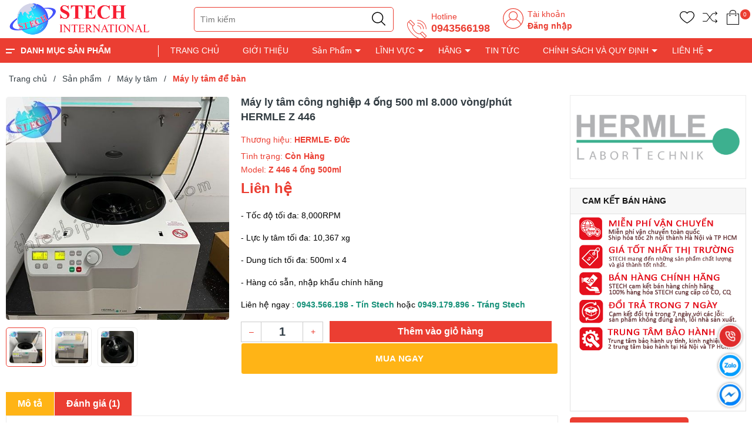

--- FILE ---
content_type: text/html; charset=utf-8
request_url: https://thietbiphantich.com/may-ly-tam-cong-nghiep-4-ong-500-ml-8-000-vong-phut-hermle-z-446
body_size: 54270
content:
<!DOCTYPE html>
<!--[if IE]><![endif]-->
<!--[if IE 8 ]>
<html dir="ltr" lang="vi" class="ie8"><![endif]-->
<!--[if IE 9 ]>
<html dir="ltr" lang="vi" class="ie9"><![endif]-->
<!--[if (gt IE 9)|!(IE)]><!-->
<html dir="ltr" lang="vi">
<!--<![endif]-->
<head>
    <meta charset="UTF-8"/>
    <meta name="viewport" content="width=device-width, initial-scale=1"/>
    <meta http-equiv="X-UA-Compatible" content="IE=edge"/>
    <meta name="theme-color" content="#FFFFFF"/>
    <title>Máy ly tâm công nghiệp 4 ống 500 ml 8.000 vòng/phút HERMLE Z 446</title>
    <base href="https://thietbiphantich.com/"/>
        <meta name="description" content="- Tốc độ tối đa: 8,000RPM
- Lực ly tâm tối đa: 10,367 xg
- Dung tích tối đa: 500ml x 4
- Hàng có sẵn, nhập khẩu chính hãng
Liên hệ ngay : 0943.566.198 - Tín Stech hoặc 0949.179.896 - Tráng Stech"/>
                <meta
    property="og:url" content="https://thietbiphantich.com/may-ly-tam-cong-nghiep-4-ong-500-ml-8-000-vong-phut-hermle-z-446" />
                <meta
    property="og:type" content="website" />
                <meta
    property="og:title" content="Máy ly tâm công nghiệp 4 ống 500 ml 8.000 vòng/phút HERMLE Z 446" />
                <meta
    property="og:description" content="- Tốc độ tối đa: 8,000RPM
- Lực ly tâm tối đa: 10,367 xg
- Dung tích tối đa: 500ml x 4
- Hàng có sẵn, nhập khẩu chính hãng
Liên hệ ngay : 0943.566.198 - Tín Stech hoặc 0949.179.896 - Tráng Stech" />
                <meta
    property="image:alt" content="Máy ly tâm công nghiệp 4 ống 500 ml 8.000 vòng/phút HERMLE Z 446" />
                <meta
    property="og:image" content="https://thietbiphantich.com/image/cache/catalog/Máy%20li%20tâm/Hermle/may-ly-tam-dung-tich-lon-z446-hermle-anh-2-500x500.jpg" />
                <meta
    name="twitter:card" content="summary" />
                <meta
    name="twitter:title" content="Máy ly tâm công nghiệp 4 ống 500 ml 8.000 vòng/phút HERMLE Z 446" />
                <meta
    name="twitter:description" content="- Tốc độ tối đa: 8,000RPM
- Lực ly tâm tối đa: 10,367 xg
- Dung tích tối đa: 500ml x 4
- Hàng có sẵn, nhập khẩu chính hãng
Liên hệ ngay : 0943.566.198 - Tín Stech hoặc 0949.179.896 - Tráng Stech" />
                <meta
    name="twitter:image" content="https://thietbiphantich.com/image/cache/catalog/Máy%20li%20tâm/Hermle/may-ly-tam-dung-tich-lon-z446-hermle-anh-2-500x500.jpg" />
                <meta
    name="robots" content="index, follow, noodp, noydir" />
        
    <link rel="icon" href="https://thietbiphantich.com/image/catalog/thietbimoitruong.ìnfo/z4110325024588_c9bd466a4d422c8108e3d20ee214778c.jpg" />

    <style>
      .section_category,.section_slider{min-height:120px}.col-search.order-3 .theme-search-smart ul li .col-md-10 span.special{font-size:14px;color:#eb3e32}.col-search.order-3 .theme-search-smart ul li .col-md-10 span.price-old{font-size:13px}.section.section_blog.full_width_container .col-lg-6:nth-child(1) .item-news,.section.section_blog.full_width_container .col-lg-6:nth-child(2) .item-news,.section.section_blog.full_width_container .item-news.item-news__first{margin:0}.section.section_blog.full_width_container .item-news{margin-top:15px;margin-bottom:0}.section.section_blog.full_width_container .title-item h3{font-size:14px;margin:0}.section.section_blog.full_width_container .title-item{margin:0}.section.section_blog.full_width_container .img-item_news,.section.section_blog.full_width_container .item-news__first,.section.section_blog.full_width_container .item-news__first .img-item_news img{height:100%}.text-ellipsis{min-height: unset!important;}.news-viewed{font-size: 11px;color: gray;text-align: left;}.news-viewed i{font-size: 10px;}.news-viewed span{margin-right: 10px;}

    </style>

    <link rel="preload" as='style' type="text/css" href="catalog/view/theme/vmart/stylesheet/theme/critical.css" />
    <link rel="preload" as='style' type="text/css" href="catalog/view/theme/vmart/stylesheet/theme/header.scss.css" />
    <link rel="preload" as='style' type="text/css" href="catalog/view/theme/vmart/stylesheet/theme/index.scss.css" />
    <link rel="preload" as='style' type="text/css" href="catalog/view/theme/vmart/stylesheet/theme/main.scss.css" />

            <script type="application/ld+json">
{
  	"@context": "https://schema.org/", 
  	"@type": "Product", 
 	"name": "Máy ly tâm công nghiệp 4 ống 500 ml 8.000 vòng/phút HERMLE Z 446 ",
  	"image": "https://thietbiphantich.com/image/cache/catalog/Máy%20li%20tâm/Hermle/may-ly-tam-dung-tich-lon-z446-hermle-anh-2-74x74.jpg",
  	"description": "- Tốc độ tối đa: 8,000RPM
- Lực ly tâm tối đa: 10,367 xg
- Dung tích tối đa: 500ml x 4
- Hàng có sẵn, nhập khẩu chính hãng
Liên hệ ngay : 0943.566.198 - Tín Stech hoặc 0949.179.896 - Tráng Stech",
  	"brand": {
  	    "@type": "Brand",
        "name": "HERMLE- Đức"
  	},
  	"sku": "Z 446 4 ống 500ml",
  	"gtin8": "89313295236420",
  	"offers": {
	    "@type": "AggregateOffer",
	    "url": "https://thietbiphantich.com/may-ly-tam-cong-nghiep-4-ong-500-ml-8-000-vong-phut-hermle-z-446",
	    "priceCurrency": "VND",
	    "lowPrice": "0",
	    "highPrice": "0",
	    "offerCount":"0",
	    "availability": "http://schema.org/InStock",
	    "priceValidUntil": "2050-01-01"
	},
	"aggregateRating": {
	    "@type": "AggregateRating",
	    "ratingValue": "5",
	    "bestRating": "5",
	    "worstRating": "1",
	    "ratingCount": "1"
	},
	"review": [
				    		    {
		    "@type": "Review",
		    	"author": {
		    	    "@type": "Person",
		    	    "name": "Giang Kiến Quốc"
		    	},
			    "name": "Giang Kiến Quốc",
			    "reviewBody": "Giao hàng đúng hợp đồng. Nhanh gọn! <br />
Kỹ thuật hướng dẫn dễ hiểu.",
			    "datePublished": "1970-01-01",
			    "reviewRating": {
	                  "@type": "Rating",
	                  "ratingValue": "5",
	                  "bestRating": "5",
	                  "worstRating": "1"
			    }
			}						]
}
</script>            <script type="application/ld+json">
	{
	   "@context": "https://schema.org",
	   "@graph": [
		  {
			 "@type": "Organization",
			 "@id": "https://thietbiphantich.com/#organization",
			 "name": "Máy ly tâm công nghiệp 4 ống 500 ml 8.000 vòng/phút HERMLE Z 446",
			 "url": "https://thietbiphantich.com/",
			 "sameAs": ["https://www.facebook.com/groups/593870735621112","https://www.youtube.com/@tinnguyenuc8445","0943566198"],
			 "logo": {
				"@type": "ImageObject",
				"@id": "https://thietbiphantich.com/#logo",
				"url": "https://thietbiphantich.com/image/catalog/Logo - Icon/Logo STECH/logo-stech-dai-copy.png",
				"caption": "STECH International "
			 },
			 "image": {
				"@id": "https://thietbiphantich.com/#logo"
			 }
		  },
		  {
			 "@type": "WebSite",
			 "@id": "https://thietbiphantich.com/#website",
			 "url": "https://thietbiphantich.com/",
			 "name": "Máy ly tâm công nghiệp 4 ống 500 ml 8.000 vòng/phút HERMLE Z 446",
			 "publisher": {
				"@id": "https://thietbiphantich.com/#organization"
			 },
			 "potentialAction": {
				"@type": "SearchAction",
				"target": "https://thietbiphantich.com/product/search?search={search_term_string}",
				"query-input": "required name=search_term_string"
			 }
		  },
		  {
			 "@type": "WebPage",
			 "@id": "https://thietbiphantich.com/#webpage",
			 "url": "https://thietbiphantich.com/",
			 "inLanguage": "vi",
			 "name": "Máy ly tâm công nghiệp 4 ống 500 ml 8.000 vòng/phút HERMLE Z 446",
			 "isPartOf": {
				"@id": "https://thietbiphantich.com/#website"
			 },
			 "about": {
				"@id": "https://thietbiphantich.com/#organization"
			 },
			 "description": "- Tốc độ tối đa: 8,000RPM
- Lực ly tâm tối đa: 10,367 xg
- Dung tích tối đa: 500ml x 4
- Hàng có sẵn, nhập khẩu chính hãng
Liên hệ ngay : 0943.566.198 - Tín Stech hoặc 0949.179.896 - Tráng Stech"
		  }
	   ]
	}
</script>            <style>
    /* Autocomplete css */
    .dropdown-menu>li>a {
        padding: 3px;
    }

    .mid-header .input-group-field {
        padding-left: 210px;
    }

    .header_search ul.dropdown-menu .row {
        margin: 0px;
    }

    .header_search ul.dropdown-menu .row span[data-target="product"] {
        color: #333;
        font-size: 14px;
        font-weight: 700;
        display: block;
        overflow: hidden;
    }

    .header_search ul.dropdown-menu .row .model {
        margin: 0;
    }

    .header_search ul.dropdown-menu .row .price {
        font-size: 12px;
        color: #c70100;
    }

    .header_search ul.dropdown-menu {
        z-index: 9999989;
        width: 400px;
        padding: 5px 0 0 0;
        max-height: 500px;
        overflow: hidden;
        overflow-y: auto;
        box-sizing: border-box;
    }

    .view-more-search {
        text-align: center;
        padding: 5px;
        background: #0070bb;
        color: #FFF;
        font-size: 14px;
        cursor: pointer;
        display: block;

    }

    .header_search .dropdown-menu{
      min-width: 250px;
    }

    .header_search .autocomplete-title{
      background: #f5f5f5;
    }

    .header_search .autocomplete-title span{
      font-size: 14px;
    }

    .header_search ul li a[data-target="category"]{
      color: #3b7adb;
    }

    @media (max-width: 767px) {
        .header_search ul.dropdown-menu {
            left: 0px !important;
            width: 100%;
            z-index: 9999989;
        }

        .header_search ul.dropdown-menu .row span[data-target="product"] {
            font-size: 11px;
        }
    }

    .header_search ul.dropdown-menu li {
        border-bottom: 1px dotted #ccc;
        padding: 2px;
    }

    .header_search ul.dropdown-menu li:last-child {
        border-bottom: unset;
    }
</style>
<script type="text/javascript">
    /* Autocomplete */
    window.addEventListener('DOMContentLoaded', (event) => {
        (function($) {
            if (typeof $.fn.autocomplete_pro == "undefined") {
                $.fn.autocomplete_pro = function(option) {
                    return this.each(function() {
                        this.timer = null;
                        this.items = new Array();
                        $.extend(this, option);
                        $(this).attr('autocomplete', 'off');
                        /*Focus*/
                        $(this).on('focus', function() {
                            var data = JSON.parse(localStorage.getItem('history_search'));
                            var html = "";
                            if (data != null) {
                                data.splice($.inArray('default', data), 1); // remove default item
                                html += "<li class='autocomplete-title'><a href ='javascript:void(0)'><span class=''>Lịch sử tìm kiếm</a></span><span</li>";
                                     for(var i = 0; i < data.length; i++){
                                        html += `<li data-value="` + data[i] + `" onclick=window.location.href='/product/search?search="` + data[i] + `">
                                            <a data-target="category" href="javascript:void(0)" onclick=window.location.href='/product/search?search=` + data[i] + `'>`
                                        html += data[i];
                                        html +=`</li>`;
                                    }
                            }
                            

                            $(this).siblings('ul.dropdown-menu').html(html);
                            if ($('input[name=\'search\']').val() == "") {
                                $(this).siblings('ul.dropdown-menu').show();
                            }
                            this.request();
                        });
                        /*Blur*/
                        $(this).on('blur', function() {
                            setTimeout(function(object) {
                                object.hide();
                            }, 200, this);
                        });
                        /*Keyup*/
                        $(this).on('keyup', function(event) {
                            if ($(this).val().length == 0) {
                                $(this).siblings('ul.dropdown-menu').hide();
                            }

                        });
                        /*Keydown*/
                        $(this).on('keydown', function(event) {
                            switch (event.keyCode) {
                                case 27:
                                    /*escape*/
                                    $(this).hide();
                                    break;
                                case 13:
                                    $('input[name=\'search\']').parent().find('button').trigger('click');

                                    var old_data = ["default"];
                                    if (!localStorage.getItem('history_search')) {
                                        localStorage.setItem("history_search", JSON.stringify(old_data))
                                    }
                                    var new_data = $('input[name=\'search\']').val();
                                    var data = JSON.parse(localStorage.getItem('history_search'));
                                    // only show 6 result
                                    if (data.length > 5) { 
                                        data.pop();
                                    }
                                    if ($.inArray(new_data, data) === -1) {
                                        data.unshift(new_data);
                                    }
                                    localStorage.setItem("history_search", JSON.stringify(data));
                                    $('input[name=\'search\']').val("");

                                    break;
                                default:
                                    this.request();
                                    break;
                            }
                        });
                        /*Click*/
                        this.click = function(event) {
                            event.preventDefault();
                            value = $(event.target).parent().attr('data-value');
                            if (value && this.items[value]) {
                                this.select(this.items[value]);
                            }
                        };
                        /*Show*/
                        this.show = function() {
                            var pos = $(this).position();
                            $(this).siblings('ul.dropdown-menu').css({
                                top: pos.top + $(this).outerHeight(),
                                left: pos.left
                            });
                            $(this).siblings('ul.dropdown-menu').show();
                        };
                        /*Hide*/
                        this.hide = function() {
                            $(this).siblings('ul.dropdown-menu').hide();
                        };
                        /*Request*/
                        this.request = function() {
                            clearTimeout(this.timer);
                            this.timer = setTimeout(function(object) {
                                object.source($(object).val(), $.proxy(object
                                    .response, object));
                            }, 200, this);
                        };
                        /*Response*/
                        this.response = function(json) {
                            if (html) {
                                this.show();
                            } else {
                                this.hide();
                            }
                            $(this).siblings('ul.dropdown-menu').html(html);
                            $('a[data-target="product"], a[data-target="category"]').on('click', function() {
                                location.href = $(this).attr('href');
                            });
                        };
                        $(this).after('<ul class="dropdown-menu"></ul>');
                        $(this).siblings('ul.dropdown-menu').delegate('a', 'click', $.proxy(this
                            .click, this));
                    });
                }
            }

            $(`input[name="search"]`)
                .autocomplete_pro({
                    'source': function(request, response) {
                        if (request.length > 0) {
                            $.ajax({
                                url: 'product/search/autocomplete?filter_name=' +
                                    encodeURIComponent(request),
                                dataType: 'json',
                                success: function(json) {
                                    html = '';
                                    if (json['category']) {
                                        html += "<li class='autocomplete-title'><a href='javascript:void(0)'><span class=''>Có phải bạn muốn tìm</a></span></li>";
                                        for (var i in json['category']) {
                                            html += `<li data-value="` + json['category'][i]['category_id'] + `">
                                                <a data-target="category" href="` + json['category'][i]['href'] + `">`
                                            html += json['category'][i]['name'];
                                            html +=`</a></li>`;
                                        }
                                    }
                                    if (json['products']) {
                                        html += "<li class='autocomplete-title'><a href='javascript:void(0)'><span class=''>Sản phẩm gợi ý</a></span></li>";
                                        for (var i in json['products']) {
                                            html += `
                                            <li data-value="` + json['products'][i]['product_id'] + `">
                                                <a data-target="product" href="` + json['products'][i]['href'] + `">
                                                    <div class="row">
                                                        <div class="col-md-2 col-xs-2 col-4">
                                                            <img src="` + json['products'][i]['image'] + `">
                                                        </div>
                                                        <div class="col-md-10 col-xs-10 col-8">
                                                            <span style="display: block;" data-target="product" href="` + json['products'][i]['href'] + `">` + json['products'][i][
                                                                'name'] + `</span>`;
                                                                if(json['products'][i]['special']){
                                                                    html +=`
                                                                    <span class="special">` + json['products'][i]['special'] + `</span>
                                                                    <del class="price-old">` + json['products'][i]['price'] + `</del>`;
                                                                } else{
                                                                    html +=`
                                                                    <span class="price">` + json['products'][i]['price'] + `</span>`;
                                                                }   
                                                     html +=`                                                        
                                                        </div>
                                                    </div>
                                                </a>
                                            </li>`;
                                        }
                                        html += "<span class='view-more-search' onclick=window.location.href='/product/search?search=" +
                                                request + "'>Xem tất cả</span>";
                                    }
                                    response((json, function(item) {
                                        return html;
                                    }));
                                }
                            });
                            // setTimeout(function() {
                            //     $('a[data-target="product"]').on('click', function() {
                            //         location.href = $(this).attr('href');
                            //     }); 
                            // }, 100);
                        }
                    },
                    'select': function(item) {
                        $(`input[name="search"]`)
                            .val(item['label']);
                    }
                })
        })(window.jQuery);
    });
</script>    
        <link href="https://thietbiphantich.com/may-ly-tam-cong-nghiep-4-ong-500-ml-8-000-vong-phut-hermle-z-446" rel="canonical"/>
        <link href="https://thietbiphantich.com/image/catalog/thietbimoitruong.ìnfo/z4110325024588_c9bd466a4d422c8108e3d20ee214778c.jpg" rel="icon"/>
    
        
        <!-- Google Tag Manager -->
<script>(function(w,d,s,l,i){w[l]=w[l]||[];w[l].push({'gtm.start':
new Date().getTime(),event:'gtm.js'});var f=d.getElementsByTagName(s)[0],
j=d.createElement(s),dl=l!='dataLayer'?'&l='+l:'';j.async=true;j.src=
'https://www.googletagmanager.com/gtm.js?id='+i+dl;f.parentNode.insertBefore(j,f);
})(window,document,'script','dataLayer','GTM-5TDWNGLF');</script>
<!-- End Google Tag Manager -->    
    <!-- ================= Style ================== -->
      <link rel="stylesheet" type="text/css" href="catalog/view/theme/vmart/stylesheet/theme/critical.css" />
      <link rel="stylesheet" type="text/css" href="catalog/view/theme/vmart/stylesheet/theme/header.scss.css" />
      <link rel="stylesheet" type="text/css" href="catalog/view/theme/vmart/stylesheet/theme/index.scss.css" />
      <link rel="stylesheet" type="text/css" href="catalog/view/theme/vmart/stylesheet/theme/main.scss.css" />

      <script type="text/javascript" src="catalog/view/theme/vmart/javascript/jquery-3.3.1.min.js?v=1658374307"></script>
      <link href="catalog/view/theme/vmart/stylesheet_custom/stylesheet.css?v=1658374307111" rel="stylesheet"/>
    <script>
        (function () {
            function asyncLoad() {
                var urls = [];
                for (var i = 0; i < urls.length; i++) {
                    var s = document.createElement('script');
                    s.type = 'text/javascript';
                    s.async = true;
                    s.src = urls[i];
                    var x = document.getElementsByTagName('script')[0];
                    x.parentNode.insertBefore(s, x);
                }
            };
            window.attachEvent ? window.attachEvent('onload', asyncLoad) : window.addEventListener('load', asyncLoad, false);
        })();
    </script>

    <script>
        window.addEventListener('DOMContentLoaded', (event) => {
            $(".lazyload").Lazy({
                scrollDirection: "vertical",
                effect: "fadeIn",
                effectTime: 1500,
                visibleOnly: true,
                threshold: 0
            });

            $('.nav-tab li').click(function(){
              tinyScroll();
            });
        });

        function tinyScroll() {
          window.scrollBy(0, 1);
        }
    </script>
</head>
<body class="product-product-10731">
    <script>
        window.addEventListener('DOMContentLoaded', (event) => {
            $('table').wrap('<div style="overflow-x:auto;">');
        });
    </script>
    <div class="opacity_menu"></div>
    <h1 class="d-none">STECH International </h1>
    <div class="header">
                 <div class="container">
            <div class="row">
               <div class="col-lg-2 col-xl-3 col-md-3 col-6 col-logo">
                  <a href="https://thietbiphantich.com/" class="logo"> 
                    <img src="https://thietbiphantich.com/image/catalog/Logo - Icon/Logo STECH/logo-stech-dai-copy.png" alt="https://thietbiphantich.com/">
                  </a>
               </div>
               <div class="d-md-none d-block col-2 order-3">
                  <div class="category-action">
                     <svg xmlns="http://www.w3.org/2000/svg" xmlns:xlink="http://www.w3.org/1999/xlink" version="1.1" id="iconcate-action" x="0px" y="0px" viewBox="0 0 384.97 384.97" style="enable-background:new 0 0 384.97 384.97;" xml:space="preserve">
                        <g>
                           <g id="Menu_1_">
                              <path d="M12.03,120.303h360.909c6.641,0,12.03-5.39,12.03-12.03c0-6.641-5.39-12.03-12.03-12.03H12.03    c-6.641,0-12.03,5.39-12.03,12.03C0,114.913,5.39,120.303,12.03,120.303z"/>
                              <path d="M372.939,180.455H12.03c-6.641,0-12.03,5.39-12.03,12.03s5.39,12.03,12.03,12.03h360.909c6.641,0,12.03-5.39,12.03-12.03    S379.58,180.455,372.939,180.455z"/>
                              <path d="M372.939,264.667H132.333c-6.641,0-12.03,5.39-12.03,12.03c0,6.641,5.39,12.03,12.03,12.03h240.606    c6.641,0,12.03-5.39,12.03-12.03C384.97,270.056,379.58,264.667,372.939,264.667z"/>
                           </g>
                        </g>
                     </svg>
                  </div>
               </div>
               <div class="d-md-none d-block col-1 order-3">
                    <a class="icon_home_mb" href="https://thietbiphantich.com/">
                        <svg fill="#000000" width="25" height="25" viewBox="0 0 32 32" version="1.1" xmlns="http://www.w3.org/2000/svg">
                            <path d="M31.772 16.043l-15.012-15.724c-0.189-0.197-0.449-0.307-0.721-0.307s-0.533 0.111-0.722 0.307l-15.089 15.724c-0.383 0.398-0.369 1.031 0.029 1.414 0.399 0.382 1.031 0.371 1.414-0.029l1.344-1.401v14.963c0 0.552 0.448 1 1 1h6.986c0.551 0 0.998-0.445 1-0.997l0.031-9.989h7.969v9.986c0 0.552 0.448 1 1 1h6.983c0.552 0 1-0.448 1-1v-14.968l1.343 1.407c0.197 0.204 0.459 0.308 0.722 0.308 0.249 0 0.499-0.092 0.692-0.279 0.398-0.382 0.411-1.015 0.029-1.413zM26.985 14.213v15.776h-4.983v-9.986c0-0.552-0.448-1-1-1h-9.965c-0.551 0-0.998 0.445-1 0.997l-0.031 9.989h-4.989v-15.777c0-0.082-0.013-0.162-0.032-0.239l11.055-11.52 10.982 11.507c-0.021 0.081-0.036 0.165-0.036 0.252z"></path>
                        </svg>
                    </a>
               </div>
               <div class="col-lg-8 col-xl-7 col-md-6 col-9 col-search order-3 order-md-2">
                  <!-- <select name="location" id="location">
                                             <option value="0" selected >TP.Hồ Chí Minh</option>
                                             <option value="12"  >TP.Hồ Chí Minh</option>
                                       </select>

                  <script>
                     $('#location').on('change', function () {
                        var store_id = $(this).val();
                        $.ajax({
                              url: 'common/header/changeLocation',
                              dataType: 'json',
                              method: 'post',
                              data: {'store_id': store_id},
                              success: function (json) {
                                console.log("Chuyển địa chỉ kho thành công");
                              }
                        });
                     });
                  </script> -->

                  <div class="theme-search-smart" role="search" id="search">
 <div class="header_search theme-searchs">
    <div class="input-group search-bar theme-header-search-form ultimate-search" role="search">
       	<input type="search" name="search" value="" placeholder="Tìm kiếm" class="search-auto input-group-field auto-search" autocomplete="off">
        <input type="hidden" name="type" value="product" />
       	<span class="input-group-btn">
          <button type="button" class="btn icon-fallback-text" aria-label="Justify">
             <svg enable-background="new 0 0 612.01 612.01" version="1.1" viewBox="0 0 612.01 612.01" xml:space="preserve" xmlns="http://www.w3.org/2000/svg">
                <path d="m606.21 578.71-158.01-155.49c41.378-44.956 66.802-104.41 66.802-169.84-0.02-139.95-115.3-253.39-257.51-253.39s-257.49 113.44-257.49 253.39 115.28 253.39 257.49 253.39c61.445 0 117.8-21.253 162.07-56.586l158.62 156.1c7.729 7.614 20.277 7.614 28.006 0 7.747-7.613 7.747-19.971 0.018-27.585zm-348.72-110.91c-120.33 0-217.87-95.993-217.87-214.41s97.543-214.41 217.87-214.41c120.33 0 217.87 95.993 217.87 214.41s-97.542 214.41-217.87 214.41z"/>
             </svg>
          </button>
       	</span>
    </div>
 </div>
</div>                  <div class="contact-phone">
                    <svg xmlns="http://www.w3.org/2000/svg" xmlns:xlink="http://www.w3.org/1999/xlink" xmlns:svgjs="http://svgjs.com/svgjs" version="1.1" width="512" height="512" x="0" y="0" viewBox="0 0 74 74" style="enable-background:new 0 0 512 512" xml:space="preserve" class=""><g><path xmlns="http://www.w3.org/2000/svg" d="m55.433 72.005a29.212 29.212 0 0 1 -10.049-2.079c-8.05-3.008-16.773-8.956-24.563-16.747s-13.739-16.513-16.747-24.563c-3.105-8.306-2.722-14.973 1.078-18.773l7.2-7.2a2.2 2.2 0 0 1 3.107 0l13.551 13.552a2.2 2.2 0 0 1 0 3.108l-5.505 5.5c-1.334 1.334-1.394 3.989-.163 7.283a32.567 32.567 0 0 0 7.537 11.032 32.567 32.567 0 0 0 11.031 7.541c3.294 1.23 5.948 1.171 7.283-.163l5.5-5.505a2.251 2.251 0 0 1 3.108 0l13.555 13.551a2.2 2.2 0 0 1 0 3.107l-7.2 7.2c-2.099 2.1-5.077 3.156-8.723 3.156zm-41.533-68.005a.2.2 0 0 0 -.141.058l-7.2 7.2c-6.849 6.849.18 25.021 15.668 40.509s33.673 22.515 40.516 15.667l7.2-7.2a.2.2 0 0 0 0-.28l-13.552-13.554a.2.2 0 0 0 -.28 0l-5.5 5.505c-1.94 1.941-5.277 2.162-9.4.623a34.577 34.577 0 0 1 -11.746-8 34.577 34.577 0 0 1 -8-11.746c-1.539-4.119-1.318-7.457.623-9.4l5.505-5.5a.2.2 0 0 0 0-.28l-13.549-13.544a.2.2 0 0 0 -.144-.058z" fill="#ed1f27" data-original="#000000" style="" class=""/><path xmlns="http://www.w3.org/2000/svg" d="m22.8 25.1a1 1 0 0 1 -.707-.293l-15.247-15.244a1 1 0 0 1 1.414-1.414l15.24 15.245a1 1 0 0 1 -.7 1.706z" fill="#ed1f27" data-original="#000000" style="" class=""/><path xmlns="http://www.w3.org/2000/svg" d="m65.144 67.447a1 1 0 0 1 -.707-.293l-15.245-15.244a1 1 0 0 1 1.414-1.41l15.245 15.24a1 1 0 0 1 -.707 1.707z" fill="#ed1f27" data-original="#000000" style="" class=""/><path xmlns="http://www.w3.org/2000/svg" d="m70.5 35.5a1 1 0 0 1 -1-1 30.034 30.034 0 0 0 -30-30 1 1 0 0 1 0-2 32.036 32.036 0 0 1 32 32 1 1 0 0 1 -1 1z" fill="#ed1f27" data-original="#000000" style="" class=""/><path xmlns="http://www.w3.org/2000/svg" d="m60.961 35.5a1 1 0 0 1 -1-1 20.485 20.485 0 0 0 -20.461-20.461 1 1 0 0 1 0-2 22.487 22.487 0 0 1 22.461 22.461 1 1 0 0 1 -1 1z" fill="#ed1f27" data-original="#000000" style="" class=""/><path xmlns="http://www.w3.org/2000/svg" d="m51.423 35.5a1 1 0 0 1 -1-1 10.935 10.935 0 0 0 -10.923-10.923 1 1 0 0 1 0-2 12.938 12.938 0 0 1 12.923 12.923 1 1 0 0 1 -1 1z" fill="#ed1f27" data-original="#000000" style="" class=""/></g></svg>
                     <p>Hotline</p>
                     <a href="tel:0943566198">0943566198</a> 
                     <a href="tel:"></a> 
                  </div>
                  <div class="contact-phone account-header not" >
                    <svg class="" width="512" height="512" enable-background="new 0 0 512 512" version="1.1" viewBox="0 0 480 480" xml:space="preserve" xmlns="http://www.w3.org/2000/svg">
                    <g xmlns="http://www.w3.org/2000/svg">
                        <path class="" d="m240 0c-132.34 0-240 107.66-240 240 0 57.96 20.656 111.18 54.992 152.7 0.088 0.12 0.096 0.272 0.192 0.384 24.792 29.896 55.928 52.816 90.624 67.624 0.4 0.168 0.792 0.352 1.192 0.52 2.808 1.184 5.648 2.28 8.496 3.352 1.12 0.424 2.24 0.856 3.376 1.264 2.456 0.88 4.928 1.712 7.416 2.512 1.592 0.512 3.184 1.016 4.792 1.496 2.2 0.656 4.408 1.288 6.632 1.888 1.952 0.528 3.92 1.016 5.888 1.488 1.992 0.48 3.992 0.96 6 1.384 2.24 0.48 4.504 0.904 6.776 1.32 1.824 0.336 3.64 0.688 5.48 0.984 2.52 0.408 5.056 0.728 7.6 1.056 1.64 0.208 3.272 0.448 4.92 0.624 2.88 0.304 5.784 0.52 8.696 0.72 1.352 0.096 2.696 0.24 4.056 0.312 4.248 0.24 8.544 0.368 12.872 0.368s8.624-0.128 12.888-0.352c1.36-0.072 2.704-0.216 4.056-0.312 2.912-0.208 5.816-0.416 8.696-0.72 1.648-0.176 3.28-0.416 4.92-0.624 2.544-0.328 5.08-0.648 7.6-1.056 1.832-0.296 3.656-0.648 5.48-0.984 2.264-0.416 4.528-0.84 6.776-1.32 2.008-0.432 4-0.904 6-1.384 1.968-0.48 3.936-0.968 5.888-1.488 2.224-0.592 4.432-1.232 6.632-1.888 1.608-0.48 3.2-0.984 4.792-1.496 2.488-0.8 4.96-1.632 7.416-2.512 1.128-0.408 2.248-0.84 3.376-1.264 2.856-1.072 5.688-2.176 8.496-3.352 0.4-0.168 0.792-0.352 1.192-0.52 34.688-14.808 65.832-37.728 90.624-67.624 0.096-0.112 0.104-0.272 0.192-0.384 34.32-41.536 54.976-94.76 54.976-152.72 0-132.34-107.66-240-240-240zm97.256 441.76c-0.12 0.056-0.232 0.12-0.352 0.176-2.856 1.376-5.76 2.672-8.688 3.936-0.664 0.28-1.32 0.568-1.984 0.848-2.56 1.072-5.152 2.088-7.76 3.064-1.088 0.408-2.176 0.808-3.272 1.192-2.312 0.824-4.632 1.616-6.976 2.368-1.456 0.464-2.92 0.904-4.384 1.336-2.08 0.624-4.168 1.224-6.28 1.784-1.776 0.472-3.568 0.904-5.36 1.328-1.88 0.448-3.752 0.904-5.648 1.304-2.072 0.44-4.16 0.816-6.24 1.192-1.688 0.312-3.368 0.64-5.072 0.912-2.344 0.368-4.712 0.664-7.072 0.96-1.496 0.192-2.984 0.416-4.496 0.576-2.696 0.288-5.416 0.472-8.128 0.664-1.208 0.08-2.408 0.216-3.632 0.28-3.96 0.208-7.928 0.32-11.912 0.32s-7.952-0.112-11.904-0.32c-1.216-0.064-2.416-0.192-3.632-0.28-2.72-0.184-5.432-0.376-8.128-0.664-1.512-0.16-3-0.384-4.496-0.576-2.36-0.296-4.728-0.592-7.072-0.96-1.704-0.272-3.384-0.6-5.072-0.912-2.088-0.376-4.176-0.76-6.24-1.192-1.896-0.4-3.776-0.856-5.648-1.304-1.792-0.432-3.584-0.856-5.36-1.328-2.104-0.56-4.2-1.168-6.28-1.784-1.464-0.432-2.928-0.872-4.384-1.336-2.344-0.752-4.672-1.544-6.976-2.368-1.096-0.392-2.184-0.792-3.272-1.192-2.608-0.976-5.2-1.992-7.76-3.064-0.664-0.272-1.312-0.56-1.976-0.84-2.928-1.256-5.832-2.56-8.696-3.936-0.12-0.056-0.232-0.112-0.352-0.176-27.912-13.504-52.568-32.672-72.576-55.952 15.464-56.944 59.24-102.85 115.56-121.11 1.112 0.68 2.272 1.288 3.416 1.928 0.672 0.376 1.336 0.776 2.016 1.136 2.384 1.264 4.8 2.448 7.272 3.512 1.896 0.832 3.856 1.536 5.808 2.256 0.384 0.136 0.768 0.288 1.152 0.424 10.848 3.84 22.456 6.04 34.6 6.04s23.752-2.2 34.592-6.04c0.384-0.136 0.768-0.288 1.152-0.424 1.952-0.72 3.912-1.424 5.808-2.256 2.472-1.064 4.888-2.248 7.272-3.512 0.68-0.368 1.344-0.76 2.016-1.136 1.144-0.64 2.312-1.248 3.432-1.936 56.32 18.272 100.09 64.176 115.56 121.11-20.008 23.272-44.664 42.44-72.576 55.952zm-185.26-265.76c0-48.52 39.48-88 88-88s88 39.48 88 88c0 30.864-16.008 58.024-40.128 73.736-3.152 2.048-6.432 3.88-9.8 5.48-0.4 0.192-0.792 0.392-1.192 0.576-23.168 10.536-50.592 10.536-73.76 0-0.4-0.184-0.8-0.384-1.192-0.576-3.376-1.6-6.648-3.432-9.8-5.48-24.12-15.712-40.128-42.872-40.128-73.736zm269.83 194.58c-18.136-53.552-59.512-96.832-112.38-117.39 21.144-19.048 34.544-46.552 34.544-77.192 0-57.344-46.656-104-104-104s-104 46.656-104 104c0 30.64 13.4 58.144 34.552 77.192-52.864 20.568-94.24 63.84-112.38 117.39-26.504-36.792-42.176-81.88-42.176-130.58 0-123.51 100.49-224 224-224s224 100.49 224 224c0 48.704-15.672 93.792-42.168 130.58z" fill="#ef0000" style="" data-original="#000000"/>
                    </g>
                    </svg>

                     <p>Tài khoản</p>
                                                <a href="https://thietbiphantich.com/account/login">Đăng nhập</a>
                                        </div>
               </div>
               <div class="col-lg-2 col-md-3 col-6 col-account order-2 order-md-3">
                  <ul class="group-account">
                     <li>
                        <div class="icon">
                           <a href="https://thietbiphantich.com/account/wishlist" class="wishlist_header" title="Yêu thích (0)">
                              <svg enable-background="new 0 0 412.735 412.735" version="1.1" viewBox="0 0 412.74 412.74" xml:space="preserve" xmlns="http://www.w3.org/2000/svg">
                                 <path d="m295.71 35.522c-34.43-0.184-67.161 14.937-89.339 41.273-22.039-26.516-54.861-41.68-89.339-41.273-64.633 0-117.03 52.395-117.03 117.03 0 110.76 193.31 218.91 201.14 223.09 3.162 2.113 7.286 2.113 10.449 0 7.837-4.18 201.14-110.76 201.14-223.09 0-64.633-52.396-117.03-117.03-117.03zm-89.339 319.22c-30.302-17.763-185.47-112.33-185.47-202.19 0-53.091 43.039-96.131 96.131-96.131 32.512-0.427 62.938 15.972 80.457 43.363 3.557 4.905 10.418 5.998 15.323 2.44 0.937-0.68 1.761-1.503 2.44-2.44 29.055-44.435 88.631-56.903 133.07-27.848 27.202 17.787 43.575 48.114 43.521 80.615 1e-3 90.907-155.17 184.95-185.47 202.19z"></path>
                              </svg>
                              <!-- <span class="headerWishlistCount">0</span> -->
                           </a>
                        </div>
                     </li>
                     <li>
                        <div class="icon">
                           <a href="https://thietbiphantich.com/product/compare" class="wishlist_header" title="So sánh sản phẩm (0)">
                              <svg width="419pt" height="419pt" viewBox="0 -45 419.24 419" xmlns="http://www.w3.org/2000/svg">
                                 <path d="m359.08 102.91c1.4609 1.5391 3.4766 2.4375 5.6016 2.4844 2.125 0.050781 4.1797-0.75 5.7109-2.2227l46.414-44.898c1.5625-1.5117 2.4414-3.5938 2.4336-5.7656-0.003906-2.1758-0.89453-4.2539-2.4688-5.7539l-46.41-44.41c-3.1953-3.0547-8.2578-2.9414-11.312 0.25-1.4648 1.4922-2.2656 3.5156-2.2188 5.6055 0.046875 2.0898 0.9375 4.0742 2.4688 5.5l32.008 30.426h-64.273c-27.59 0.14453-53.539 13.133-70.191 35.137l-54.852 71.617-79.242-103.46c-1.4961-2.0156-3.8359-3.2305-6.3477-3.2891h-108.4c-4.418 0-8 3.582-8 8 0 4.418 3.582 8 8 8h104.45l79.449 104-79.449 104h-104.45c-4.418 0-8 3.582-8 8 0 4.418 3.582 8 8 8h108.4c2.5195-0.078125 4.8594-1.3086 6.3477-3.3359l79.242-103.41 54.812 71.617c16.66 22.012 42.625 35.004 70.23 35.133h64.273l-32.008 30.426c-2.3555 2.2344-3.1016 5.6875-1.8789 8.6992 1.2227 3.0078 4.1602 4.9648 7.4102 4.9258 2.0625-0.007813 4.043-0.8125 5.5312-2.2461l46.41-44.426c1.5742-1.5039 2.4648-3.5859 2.4688-5.7617 0.007813-2.1758-0.87109-4.2617-2.4336-5.7773l-46.414-44.91c-3.1758-3.0742-8.2422-2.9883-11.312 0.18359-3.0703 3.2539-2.9883 8.3633 0.1875 11.516l32.207 31.371h-64.441c-22.617-0.14062-43.875-10.816-57.5-28.875l-57.461-75.023 57.5-75.227c13.613-18.043 34.855-28.719 57.461-28.875h64.441l-32.207 31.371c-3.1758 3.1094-3.2578 8.1992-0.1875 11.414z"/>
                              </svg>
                              <!-- <span class="headerCompareCount">0</span> -->
                           </a>
                        </div>
                     </li>
                     <li class="cart-drop">
                        <div class="icon">
    <a class="img_hover_cart" href="https://thietbiphantich.com/checkout/cart" title="Giỏ hàng">
        <svg enable-background="new 0 0 407.453 407.453" version="1.1" viewBox="0 0 407.45 407.45" xml:space="preserve" xmlns="http://www.w3.org/2000/svg">
         <g fill="#010002">
            <path d="m255.1 116.52c4.487 0 8.129-3.633 8.129-8.129 0-4.495-3.642-8.129-8.129-8.129h-111.61c-4.487 0-8.129 3.633-8.129 8.129 0 4.495 3.642 8.129 8.129 8.129h111.61z"></path>
            <path d="m367.06 100.26h-55.372c-4.487 0-8.129 3.633-8.129 8.129 0 4.495 3.642 8.129 8.129 8.129h47.243v274.68h-310.41v-274.68h44.536c4.487 0 8.129-3.633 8.129-8.129 0-4.495-3.642-8.129-8.129-8.129h-52.664c-4.487 0-8.129 3.633-8.129 8.129v290.94c0 4.495 3.642 8.129 8.129 8.129h326.67c4.487 0 8.129-3.633 8.129-8.129v-290.94c0-4.495-3.634-8.128-8.129-8.128z"></path>
            <path d="m282.59 134.8c4.487 0 8.129-3.633 8.129-8.129v-59.273c-1e-3 -37.156-40.115-67.394-89.618-67.394-49.308 0-89.414 30.238-89.414 67.394v59.274c0 4.495 3.642 8.129 8.129 8.129s8.129-3.633 8.129-8.129v-59.274c0-28.198 32.823-51.137 73.36-51.137 40.334 0 73.157 22.939 73.157 51.137v59.274c-1e-3 4.495 3.633 8.128 8.128 8.128z"></path>
            <path d="m98.892 147.57c0 11.526 9.389 20.907 20.923 20.907s20.923-9.38 20.923-20.907c0-4.495-3.642-8.129-8.129-8.129s-8.129 3.633-8.129 8.129c0 2.561-2.089 4.65-4.666 4.65-2.569 0-4.666-2.089-4.666-4.65 0-4.495-3.642-8.129-8.129-8.129s-8.127 3.634-8.127 8.129z"></path>
            <path d="m282.59 168.47c11.534 0 20.923-9.38 20.923-20.907 0-4.495-3.642-8.129-8.129-8.129s-8.129 3.633-8.129 8.129c0 2.561-2.089 4.65-4.666 4.65s-4.666-2.089-4.666-4.65c0-4.495-3.642-8.129-8.129-8.129s-8.129 3.633-8.129 8.129c2e-3 11.526 9.39 20.907 20.925 20.907z"></path>
         </g>
        </svg>
        <span class="count_item count_item_pr">0</span>
    </a>
    <div class="top-cart-content">                  
        <div class="CartHeaderContainer">
                            <div class="cart--empty-message no-item text-center">
                    <svg xmlns="http://www.w3.org/2000/svg" xmlns:xlink="http://www.w3.org/1999/xlink" version="1.1" id="Capa_1" x="0px" y="0px" viewBox="0 0 201.387 201.387" style="enable-background:new 0 0 201.387 201.387;" xml:space="preserve"> <g> <g> <path d="M129.413,24.885C127.389,10.699,115.041,0,100.692,0C91.464,0,82.7,4.453,77.251,11.916    c-1.113,1.522-0.78,3.657,0.742,4.77c1.517,1.109,3.657,0.78,4.768-0.744c4.171-5.707,10.873-9.115,17.93-9.115    c10.974,0,20.415,8.178,21.963,19.021c0.244,1.703,1.705,2.932,3.376,2.932c0.159,0,0.323-0.012,0.486-0.034    C128.382,28.479,129.679,26.75,129.413,24.885z"></path> </g> </g> <g> <g> <path d="M178.712,63.096l-10.24-17.067c-0.616-1.029-1.727-1.657-2.927-1.657h-9.813c-1.884,0-3.413,1.529-3.413,3.413    s1.529,3.413,3.413,3.413h7.881l6.144,10.24H31.626l6.144-10.24h3.615c1.884,0,3.413-1.529,3.413-3.413s-1.529-3.413-3.413-3.413    h-5.547c-1.2,0-2.311,0.628-2.927,1.657l-10.24,17.067c-0.633,1.056-0.648,2.369-0.043,3.439s1.739,1.732,2.97,1.732h150.187    c1.231,0,2.364-0.662,2.97-1.732S179.345,64.15,178.712,63.096z"></path> </g> </g> <g> <g> <path d="M161.698,31.623c-0.478-0.771-1.241-1.318-2.123-1.524l-46.531-10.883c-0.881-0.207-1.809-0.053-2.579,0.423    c-0.768,0.478-1.316,1.241-1.522,2.123l-3.509,15c-0.43,1.835,0.71,3.671,2.546,4.099c1.835,0.43,3.673-0.71,4.101-2.546    l2.732-11.675l39.883,9.329l-6.267,26.795c-0.43,1.835,0.71,3.671,2.546,4.099c0.263,0.061,0.524,0.09,0.782,0.09    c1.55,0,2.953-1.062,3.318-2.635l7.045-30.118C162.328,33.319,162.176,32.391,161.698,31.623z"></path> </g> </g> <g> <g> <path d="M102.497,39.692l-3.11-26.305c-0.106-0.899-0.565-1.72-1.277-2.28c-0.712-0.56-1.611-0.816-2.514-0.71l-57.09,6.748    c-1.871,0.222-3.209,1.918-2.988,3.791l5.185,43.873c0.206,1.737,1.679,3.014,3.386,3.014c0.133,0,0.27-0.009,0.406-0.024    c1.87-0.222,3.208-1.918,2.988-3.791l-4.785-40.486l50.311-5.946l2.708,22.915c0.222,1.872,1.91,3.202,3.791,2.99    C101.379,43.261,102.717,41.564,102.497,39.692z"></path> </g> </g> <g> <g> <path d="M129.492,63.556l-6.775-28.174c-0.212-0.879-0.765-1.64-1.536-2.113c-0.771-0.469-1.696-0.616-2.581-0.406L63.613,46.087    c-1.833,0.44-2.961,2.284-2.521,4.117l3.386,14.082c0.44,1.835,2.284,2.964,4.116,2.521c1.833-0.44,2.961-2.284,2.521-4.117    l-2.589-10.764l48.35-11.626l5.977,24.854c0.375,1.565,1.775,2.615,3.316,2.615c0.265,0,0.533-0.031,0.802-0.096    C128.804,67.232,129.932,65.389,129.492,63.556z"></path> </g> </g> <g> <g> <path d="M179.197,64.679c-0.094-1.814-1.592-3.238-3.41-3.238H25.6c-1.818,0-3.316,1.423-3.41,3.238l-6.827,133.12    c-0.048,0.934,0.29,1.848,0.934,2.526c0.645,0.677,1.539,1.062,2.475,1.062h163.84c0.935,0,1.83-0.384,2.478-1.062    c0.643-0.678,0.981-1.591,0.934-2.526L179.197,64.679z M22.364,194.56l6.477-126.293h143.701l6.477,126.293H22.364z"></path> </g> </g> <g> <g> <path d="M126.292,75.093c-5.647,0-10.24,4.593-10.24,10.24c0,5.647,4.593,10.24,10.24,10.24c5.647,0,10.24-4.593,10.24-10.24    C136.532,79.686,131.939,75.093,126.292,75.093z M126.292,88.747c-1.883,0-3.413-1.531-3.413-3.413s1.531-3.413,3.413-3.413    c1.882,0,3.413,1.531,3.413,3.413S128.174,88.747,126.292,88.747z"></path> </g> </g> <g> <g> <path d="M75.092,75.093c-5.647,0-10.24,4.593-10.24,10.24c0,5.647,4.593,10.24,10.24,10.24c5.647,0,10.24-4.593,10.24-10.24    C85.332,79.686,80.739,75.093,75.092,75.093z M75.092,88.747c-1.882,0-3.413-1.531-3.413-3.413s1.531-3.413,3.413-3.413    s3.413,1.531,3.413,3.413S76.974,88.747,75.092,88.747z"></path> </g> </g> <g> <g> <path d="M126.292,85.333h-0.263c-1.884,0-3.413,1.529-3.413,3.413c0,0.466,0.092,0.911,0.263,1.316v17.457    c0,12.233-9.953,22.187-22.187,22.187s-22.187-9.953-22.187-22.187V88.747c0-1.884-1.529-3.413-3.413-3.413    s-3.413,1.529-3.413,3.413v18.773c0,15.998,13.015,29.013,29.013,29.013s29.013-13.015,29.013-29.013V88.747    C129.705,86.863,128.176,85.333,126.292,85.333z"></path> </g> </g> <g> </g> <g> </g> <g> </g> <g> </g> <g> </g> <g> </g> <g> </g> <g> </g> <g> </g> <g> </g> <g> </g> <g> </g> <g> </g> <g> </g> <g> </g> </svg>
                    <p>Giỏ hàng của bạn trống!</p>
                </div>
                    </div>
    </div>
</div>                     </li>
                  </ul>
               </div>
            </div>
         </div>
      </div>

      <div class="header_nav_main header-menu d-none d-lg-block clearfix">
         <div class="container">
            <div class="heade_menunavs">
                <div class="wrap_main d-flex">
                    <!-- danh muc sp -->
                    <div class="menu_mega indexs"></div>

                    <!-- main menu -->
                    <div class="bg-header-nav">
                        <nav class="header-nav">
                            <ul class="item_big">
                                                                                                            <li class="nav-item">                
                                            <a class="a-img" 
                                                href="https://thietbiphantich.com/" 
                                                title="TRANG CHỦ">
                                                TRANG CHỦ                                            </a>
                                        </li>
                                                                                                                                                <li class="nav-item">                
                                            <a class="a-img" 
                                                href="https://thietbiphantich.com/ve-chung-toi" 
                                                title="GIỚI THIỆU">
                                                GIỚI THIỆU                                            </a>
                                        </li>
                                                                                                                                                <li class="nav-item add_class_Sản Phẩm">
                                            <a class="a-img caret-down" 
                                               href="https://thietbiphantich.com/may-ly-tam" 
                                               title="Sản Phẩm">
                                                Sản Phẩm                                            </a>
                                            <i class="fa fa-caret-down"></i>
                                            <ul class="item_small">
                                                                                                                                                                                                            <li>
                                                        <a class="" 
                                                            href="https://thietbiphantich.com/product/category?path=890" 
                                                            title="Tủ sấy">
                                                            Tủ sấy                                                        </a>
                                                    </li>
                                                                                                                                                                                                                                                                                                                    <li>
                                                        <a class="" 
                                                            href="https://thietbiphantich.com/may-dong-hoa-mau" 
                                                            title="Máy đồng hóa mẫu">
                                                            Máy đồng hóa mẫu                                                        </a>
                                                    </li>
                                                                                                                                                                                                                                                                                                                    <li>
                                                        <a class="" 
                                                            href="https://thietbiphantich.com/be-cach-thuy" 
                                                            title="Bể cách thủy">
                                                            Bể cách thủy                                                        </a>
                                                    </li>
                                                                                                                                                                                                                                                                                                                    <li>
                                                        <a class="" 
                                                            href="https://thietbiphantich.com/be-rua-sieu-am" 
                                                            title="Bể rửa siêu âm">
                                                            Bể rửa siêu âm                                                        </a>
                                                    </li>
                                                                                                                                                                                                                                                                                                                    <li>
                                                        <a class="" 
                                                            href="https://thietbiphantich.com/can-dien-tu" 
                                                            title="Cân điện tử">
                                                            Cân điện tử                                                        </a>
                                                    </li>
                                                                                                                                                                                                                                                                                                                    <li>
                                                        <a class="" 
                                                            href="https://thietbiphantich.com/kinh-hien-vi" 
                                                            title="Kính hiển vi">
                                                            Kính hiển vi                                                        </a>
                                                    </li>
                                                                                                                                                                                                                                                                                                                    <li>
                                                        <a class="" 
                                                            href="https://thietbiphantich.com/may-cat-nuoc" 
                                                            title="Máy cất nước">
                                                            Máy cất nước                                                        </a>
                                                    </li>
                                                                                                                                                                                                                                                                                                                    <li>
                                                        <a class="" 
                                                            href="https://thietbiphantich.com/tu-bao-quan" 
                                                            title="Tủ bảo quản">
                                                            Tủ bảo quản                                                        </a>
                                                    </li>
                                                                                                                                                                                                                                                                                                                    <li>
                                                        <a class="" 
                                                            href="https://thietbiphantich.com/may-ly-tam" 
                                                            title="Máy ly tâm">
                                                            Máy ly tâm                                                        </a>
                                                    </li>
                                                                                                                                                                                                                                                                                                                    <li>
                                                        <a class="" 
                                                            href="https://thietbiphantich.com/kinh-lup" 
                                                            title="Kính lúp">
                                                            Kính lúp                                                        </a>
                                                    </li>
                                                                                                                                                                                                                                                                                                                    <li>
                                                        <a class="" 
                                                            href="https://thietbiphantich.com/noi-hap-tiet-trung" 
                                                            title="Nồi hấp tiệt trùng">
                                                            Nồi hấp tiệt trùng                                                        </a>
                                                    </li>
                                                                                                                                                                                                                                                                                                                    <li>
                                                        <a class="" 
                                                            href="https://thietbiphantich.com/lo-nung" 
                                                            title="Lò nung">
                                                            Lò nung                                                        </a>
                                                    </li>
                                                                                                                                                                                                    </ul>
                                        </li>
                                                                                                                                                <li class="nav-item add_class_LĨNH VỰC">
                                            <a class="a-img caret-down" 
                                               href="https://thietbiphantich.com/linh-vuc" 
                                               title="LĨNH VỰC">
                                                LĨNH VỰC                                            </a>
                                            <i class="fa fa-caret-down"></i>
                                            <ul class="item_small">
                                                                                                                                                        <li>
                                                        <a  class="caret-down" 
                                                            href="https://thietbiphantich.com/thiet-bi-cn-sinh-hoc" 
                                                            title="Thiết bị CN sinh học">
                                                            Thiết bị CN sinh học                                                        </a>
                                                        <i class="fa fa-caret-down"></i>
                                                        <ul>
                                                                                                                            <li>
                                                                    <a  href="https://thietbiphantich.com/may-co-quay-chan-khong" 
                                                                        title="Máy cô quay chân không" 
                                                                        class="a3">
                                                                        Máy cô quay chân không 
                                                                    </a>
                                                                </li>
                                                                                                                            <li>
                                                                    <a  href="https://thietbiphantich.com/sac-ky-long-lcms" 
                                                                        title="Sắc ký lỏng LCMS" 
                                                                        class="a3">
                                                                        Sắc ký lỏng LCMS 
                                                                    </a>
                                                                </li>
                                                                                                                            <li>
                                                                    <a  href="https://thietbiphantich.com/may-dong-hoa-mau" 
                                                                        title="Máy đồng hóa mẫu" 
                                                                        class="a3">
                                                                        Máy đồng hóa mẫu 
                                                                    </a>
                                                                </li>
                                                                                                                            <li>
                                                                    <a  href="https://thietbiphantich.com/may-do-oxy-sinh-hoa-bod" 
                                                                        title="Máy đo oxy sinh hóa BOD" 
                                                                        class="a3">
                                                                        Máy đo oxy sinh hóa BOD 
                                                                    </a>
                                                                </li>
                                                                                                                            <li>
                                                                    <a  href="https://thietbiphantich.com/may-do-da-chi-tieu-moi-truong" 
                                                                        title="Máy đo đa chỉ tiêu môi trường" 
                                                                        class="a3">
                                                                        Máy đo đa chỉ tiêu môi trường 
                                                                    </a>
                                                                </li>
                                                                                                                            <li>
                                                                    <a  href="https://thietbiphantich.com/may-xay-mau" 
                                                                        title="Máy xay mẫu" 
                                                                        class="a3">
                                                                        Máy xay mẫu 
                                                                    </a>
                                                                </li>
                                                                                                                            <li>
                                                                    <a  href="https://thietbiphantich.com/tu-say-say-chan-khong" 
                                                                        title="Tủ sấy- Sấy chân không" 
                                                                        class="a3">
                                                                        Tủ sấy- Sấy chân không 
                                                                    </a>
                                                                </li>
                                                                                                                    </ul>
                                                    </li>
                                                                                                                                                                                                         <li>
                                                        <a  class="caret-down" 
                                                            href="https://thietbiphantich.com/moi-truong-nuoc" 
                                                            title="Môi trường nước">
                                                            Môi trường nước                                                        </a>
                                                        <i class="fa fa-caret-down"></i>
                                                        <ul>
                                                                                                                            <li>
                                                                    <a  href="https://thietbiphantich.com/may-co-quay-chan-khong" 
                                                                        title="Máy cô quay chân không" 
                                                                        class="a3">
                                                                        Máy cô quay chân không 
                                                                    </a>
                                                                </li>
                                                                                                                    </ul>
                                                    </li>
                                                                                                                                                                                                                                                             <li>
                                                        <a class="" 
                                                            href="https://thietbiphantich.com/moi-truong-dat" 
                                                            title="Môi trường đất">
                                                            Môi trường đất                                                        </a>
                                                    </li>
                                                                                                                                                                                                                                                                                                                    <li>
                                                        <a class="" 
                                                            href="https://thietbiphantich.com/phan-tich-hien-truong" 
                                                            title="Phân tích hiện trường">
                                                            Phân tích hiện trường                                                        </a>
                                                    </li>
                                                                                                                                                                                                                                                                                                                    <li>
                                                        <a class="" 
                                                            href="https://thietbiphantich.com/phan-tich-mt-trong-ptn" 
                                                            title="Phân tích MT trong PTN">
                                                            Phân tích MT trong PTN                                                        </a>
                                                    </li>
                                                                                                                                                                                                                                                                                                                    <li>
                                                        <a class="" 
                                                            href="https://thietbiphantich.com/nong-nghiep-lam-nghiep" 
                                                            title="Nông nghiệp- Lâm nghiệp">
                                                            Nông nghiệp- Lâm nghiệp                                                        </a>
                                                    </li>
                                                                                                                                                                                                                                                                                                                    <li>
                                                        <a class="" 
                                                            href="https://thietbiphantich.com/duoc-pham-my-pham" 
                                                            title="Dược phẩm- Mỹ phẩm">
                                                            Dược phẩm- Mỹ phẩm                                                        </a>
                                                    </li>
                                                                                                                                                                                                                                                                                                                    <li>
                                                        <a class="" 
                                                            href="https://thietbiphantich.com/phan-tich-thuc-pham" 
                                                            title="Phân tích thực phẩm">
                                                            Phân tích thực phẩm                                                        </a>
                                                    </li>
                                                                                                                                                                                                                                                                                                                    <li>
                                                        <a class="" 
                                                            href="https://thietbiphantich.com/y-te-suc-khoe" 
                                                            title="Y tế- Sức khỏe">
                                                            Y tế- Sức khỏe                                                        </a>
                                                    </li>
                                                                                                                                                                                                                                                                                                                    <li>
                                                        <a class="" 
                                                            href="https://thietbiphantich.com/chan-nuoi-thu-y" 
                                                            title="Chăn nuôi- Thú y">
                                                            Chăn nuôi- Thú y                                                        </a>
                                                    </li>
                                                                                                                                                                                                                                                                                                                    <li>
                                                        <a class="" 
                                                            href="https://thietbiphantich.com/cong-nghiep-vat-lieu" 
                                                            title="Công nghiệp vật liệu">
                                                            Công nghiệp vật liệu                                                        </a>
                                                    </li>
                                                                                                                                                                                                    </ul>
                                        </li>
                                                                                                                                                <li class="nav-item add_class_HÃNG">
                                            <a class="a-img caret-down" 
                                               href="" 
                                               title="HÃNG">
                                                HÃNG                                            </a>
                                            <i class="fa fa-caret-down"></i>
                                            <ul class="item_small">
                                                                                                                                                                                                            <li>
                                                        <a class="" 
                                                            href="https://thietbimoitruong.w2.myzozo.net/alfa-mirage-nhat-ban" 
                                                            title="Alfa Mirage- Nhật Bản">
                                                            Alfa Mirage- Nhật Bản                                                        </a>
                                                    </li>
                                                                                                                                                                                                                                                                                                                    <li>
                                                        <a class="" 
                                                            href="https://thietbimoitruong.w2.myzozo.net/biobase-trung-quoc" 
                                                            title="BIOBASE- Trung Quốc">
                                                            BIOBASE- Trung Quốc                                                        </a>
                                                    </li>
                                                                                                                                                                                                                                                                                                                    <li>
                                                        <a class="" 
                                                            href="https://thietbimoitruong.w2.myzozo.net/dinolite-dai-loan" 
                                                            title="DinoLite- Đài Loan">
                                                            DinoLite- Đài Loan                                                        </a>
                                                    </li>
                                                                                                                                                                                                                                                                                                                    <li>
                                                        <a class="" 
                                                            href="https://thietbimoitruong.w2.myzozo.net/gemmy-dai-loan" 
                                                            title="Gemmy- Đài Loan">
                                                            Gemmy- Đài Loan                                                        </a>
                                                    </li>
                                                                                                                                                                                                                                                                                                                    <li>
                                                        <a class="" 
                                                            href="https://thietbimoitruong.w2.myzozo.net/human-corp-han-quoc" 
                                                            title="HUMAN CORP.- Hàn Quốc">
                                                            HUMAN CORP.- Hàn Quốc                                                        </a>
                                                    </li>
                                                                                                                                                                                                                                                                                                                    <li>
                                                        <a class="" 
                                                            href="https://thietbimoitruong.w2.myzozo.net/knf-duc" 
                                                            title="KNF- Đức">
                                                            KNF- Đức                                                        </a>
                                                    </li>
                                                                                                                                                                                                                                                                                                                    <li>
                                                        <a class="" 
                                                            href="https://thietbimoitruong.w2.myzozo.net/nabertherm-duc" 
                                                            title="Nabertherm- Đức">
                                                            Nabertherm- Đức                                                        </a>
                                                    </li>
                                                                                                                                                                                                                                                                                                                    <li>
                                                        <a class="" 
                                                            href="https://thietbimoitruong.w2.myzozo.net/sh-scientific-han-quoc" 
                                                            title="SH SCIENTIFIC- Hàn Quốc">
                                                            SH SCIENTIFIC- Hàn Quốc                                                        </a>
                                                    </li>
                                                                                                                                                                                                                                                                                                                    <li>
                                                        <a class="" 
                                                            href="https://thietbimoitruong.w2.myzozo.net/wildco-my" 
                                                            title="Wildco- Mỹ">
                                                            Wildco- Mỹ                                                        </a>
                                                    </li>
                                                                                                                                                                                                                                                                                                                    <li>
                                                        <a class="" 
                                                            href="https://thietbimoitruong.w2.myzozo.net/aqualabo-phap" 
                                                            title=" AQUALABO- Pháp">
                                                             AQUALABO- Pháp                                                        </a>
                                                    </li>
                                                                                                                                                                                                                                                                                                                    <li>
                                                        <a class="" 
                                                            href="https://thietbimoitruong.w2.myzozo.net/burkle-duc" 
                                                            title="BURKLE- Đức">
                                                            BURKLE- Đức                                                        </a>
                                                    </li>
                                                                                                                                                                                                                                                                                                                    <li>
                                                        <a class="" 
                                                            href="https://thietbimoitruong.w2.myzozo.net/dlab-my/tq" 
                                                            title=" DLAB- Mỹ/TQ">
                                                             DLAB- Mỹ/TQ                                                        </a>
                                                    </li>
                                                                                                                                                                                                                                                                                                                    <li>
                                                        <a class="" 
                                                            href="https://thietbimoitruong.w2.myzozo.net/gfl-duc" 
                                                            title=" GFL- Đức">
                                                             GFL- Đức                                                        </a>
                                                    </li>
                                                                                                                                                                                                                                                                                                                    <li>
                                                        <a class="" 
                                                            href="https://thietbimoitruong.w2.myzozo.net/hysc-han-quoc" 
                                                            title="HYSC- Hàn Quốc">
                                                            HYSC- Hàn Quốc                                                        </a>
                                                    </li>
                                                                                                                                                                                                                                                                                                                    <li>
                                                        <a class="" 
                                                            href="https://thietbimoitruong.w2.myzozo.net/kruss-duc" 
                                                            title=" Kruss- Đức">
                                                             Kruss- Đức                                                        </a>
                                                    </li>
                                                                                                                                                                                                                                                                                                                    <li>
                                                        <a class="" 
                                                            href="https://thietbimoitruong.w2.myzozo.net/novapro-han-quoc" 
                                                            title="NOVAPRO- Hàn Quốc">
                                                            NOVAPRO- Hàn Quốc                                                        </a>
                                                    </li>
                                                                                                                                                                                                                                                                                                                    <li>
                                                        <a class="" 
                                                            href="https://thietbimoitruong.w2.myzozo.net/staplex-my" 
                                                            title="Staplex- Mỹ">
                                                            Staplex- Mỹ                                                        </a>
                                                    </li>
                                                                                                                                                                                                                                                                                                                    <li>
                                                        <a class="" 
                                                            href="https://thietbimoitruong.w2.myzozo.net/xingchen-tq" 
                                                            title="XINGCHEN-TQ">
                                                            XINGCHEN-TQ                                                        </a>
                                                    </li>
                                                                                                                                                                                                                                                                                                                    <li>
                                                        <a class="" 
                                                            href="https://thietbimoitruong.w2.myzozo.net/arctiko-dan-mach" 
                                                            title="ARCTIKO- Đan Mạch">
                                                            ARCTIKO- Đan Mạch                                                        </a>
                                                    </li>
                                                                                                                                                                                                                                                                                                                    <li>
                                                        <a class="" 
                                                            href="https://thietbimoitruong.w2.myzozo.net/copley-anh" 
                                                            title=" COPLEY- Anh">
                                                             COPLEY- Anh                                                        </a>
                                                    </li>
                                                                                                                                                                                                                                                                                                                    <li>
                                                        <a class="" 
                                                            href="https://thietbimoitruong.w2.myzozo.net/edc-haz-dust-my" 
                                                            title="EDC( Haz-Dust)- Mỹ">
                                                            EDC( Haz-Dust)- Mỹ                                                        </a>
                                                    </li>
                                                                                                                                                                                                                                                                                                                    <li>
                                                        <a class="" 
                                                            href="https://thietbimoitruong.w2.myzozo.net/haier-biomedical" 
                                                            title="HAIER BIOMEDICAL">
                                                            HAIER BIOMEDICAL                                                        </a>
                                                    </li>
                                                                                                                                                                                                                                                                                                                    <li>
                                                        <a class="" 
                                                            href="https://thietbimoitruong.w2.myzozo.net/ilshin-biobase-hq" 
                                                            title="ILSHIN BIOBASE- HQ">
                                                            ILSHIN BIOBASE- HQ                                                        </a>
                                                    </li>
                                                                                                                                                                                                                                                                                                                    <li>
                                                        <a class="" 
                                                            href="https://thietbimoitruong.w2.myzozo.net/labwit-uc" 
                                                            title="LABWIT- Úc">
                                                            LABWIT- Úc                                                        </a>
                                                    </li>
                                                                                                                                                                                                                                                                                                                    <li>
                                                        <a class="" 
                                                            href="https://thietbimoitruong.w2.myzozo.net/nuaire-my" 
                                                            title=" NUAIRE- Mỹ">
                                                             NUAIRE- Mỹ                                                        </a>
                                                    </li>
                                                                                                                                                                                                                                                                                                                    <li>
                                                        <a class="" 
                                                            href="https://thietbimoitruong.w2.myzozo.net/top-instruments" 
                                                            title="TOP Instruments">
                                                            TOP Instruments                                                        </a>
                                                    </li>
                                                                                                                                                                                                                                                                                                                    <li>
                                                        <a class="" 
                                                            href="https://thietbimoitruong.w2.myzozo.net/aurora-canada" 
                                                            title=" AURORA- Canada">
                                                             AURORA- Canada                                                        </a>
                                                    </li>
                                                                                                                                                                                                                                                                                                                    <li>
                                                        <a class="" 
                                                            href="https://thietbimoitruong.w2.myzozo.net/daihan-han-quoc" 
                                                            title="DAIHAN- Hàn Quốc">
                                                            DAIHAN- Hàn Quốc                                                        </a>
                                                    </li>
                                                                                                                                                                                                                                                                                                                    <li>
                                                        <a class="" 
                                                            href="https://thietbimoitruong.w2.myzozo.net/fengling-thuong-hai" 
                                                            title="Fengling- Thượng Hải">
                                                            Fengling- Thượng Hải                                                        </a>
                                                    </li>
                                                                                                                                                                                                                                                                                                                    <li>
                                                        <a class="" 
                                                            href="https://thietbimoitruong.w2.myzozo.net/hettich-duc" 
                                                            title="Hettich- Đức">
                                                            Hettich- Đức                                                        </a>
                                                    </li>
                                                                                                                                                                                                                                                                                                                    <li>
                                                        <a class="" 
                                                            href="https://thietbimoitruong.w2.myzozo.net/klab-han-quoc" 
                                                            title=" KLAB- Hàn Quốc">
                                                             KLAB- Hàn Quốc                                                        </a>
                                                    </li>
                                                                                                                                                                                                                                                                                                                    <li>
                                                        <a class="" 
                                                            href="https://thietbimoitruong.w2.myzozo.net/lk-lab-korea" 
                                                            title="LK LAB KOREA">
                                                            LK LAB KOREA                                                        </a>
                                                    </li>
                                                                                                                                                                                                                                                                                                                    <li>
                                                        <a class="" 
                                                            href="https://thietbimoitruong.w2.myzozo.net/pg-instruments-anh" 
                                                            title=" PG Instruments- Anh">
                                                             PG Instruments- Anh                                                        </a>
                                                    </li>
                                                                                                                                                                                                                                                                                                                    <li>
                                                        <a class="" 
                                                            href="https://thietbimoitruong.w2.myzozo.net/wagtech-trace2o" 
                                                            title="WAGTECH- TRACE2O">
                                                            WAGTECH- TRACE2O                                                        </a>
                                                    </li>
                                                                                                                                                                                                    </ul>
                                        </li>
                                                                                                                                                <li class="nav-item">                
                                            <a class="a-img" 
                                                href="https://thietbiphantich.com/tin-tuc" 
                                                title="TIN TỨC">
                                                TIN TỨC                                            </a>
                                        </li>
                                                                                                                                                <li class="nav-item add_class_CHÍNH SÁCH VÀ QUY ĐỊNH">
                                            <a class="a-img caret-down" 
                                               href="https://thietbiphantich.com/chinh-sach-va-quy-dinh" 
                                               title="CHÍNH SÁCH VÀ QUY ĐỊNH">
                                                CHÍNH SÁCH VÀ QUY ĐỊNH                                            </a>
                                            <i class="fa fa-caret-down"></i>
                                            <ul class="item_small">
                                                                                                                                                                                                            <li>
                                                        <a class="" 
                                                            href="https://thietbiphantich.com/chinh-sach-va-dieu-kien-bao-hanh" 
                                                            title="Chính sách bảo hành">
                                                            Chính sách bảo hành                                                        </a>
                                                    </li>
                                                                                                                                                                                                                                                                                                                    <li>
                                                        <a class="" 
                                                            href="https://thietbiphantich.com/chinh-sach-kinh-doanh-stech-international-ltd" 
                                                            title="Chính sách kinh doanh">
                                                            Chính sách kinh doanh                                                        </a>
                                                    </li>
                                                                                                                                                                                                                                                                                                                    <li>
                                                        <a class="" 
                                                            href="https://thietbiphantich.com/chinh-sach-ban-hang-cua-stech-intenational-ltd" 
                                                            title="Chính sách bán hàng">
                                                            Chính sách bán hàng                                                        </a>
                                                    </li>
                                                                                                                                                                                                                                                                                                                    <li>
                                                        <a class="" 
                                                            href="https://thietbiphantich.com/cac-phuong-thuc-thanh-toan" 
                                                            title="Phương thức thanh toán">
                                                            Phương thức thanh toán                                                        </a>
                                                    </li>
                                                                                                                                                                                                                                                                                                                    <li>
                                                        <a class="" 
                                                            href="https://thietbiphantich.com/chinh-sach-van-chuyen-cua-stech" 
                                                            title="Vận chuyển- Giao nhận">
                                                            Vận chuyển- Giao nhận                                                        </a>
                                                    </li>
                                                                                                                                                                                                                                                                                                                    <li>
                                                        <a class="" 
                                                            href="https://thietbiphantich.com/chinh-sach-bao-mat" 
                                                            title="Chính sách bảo mật">
                                                            Chính sách bảo mật                                                        </a>
                                                    </li>
                                                                                                                                                                                                    </ul>
                                        </li>
                                                                                                                                                <li class="nav-item add_class_LIÊN HỆ">
                                            <a class="a-img caret-down" 
                                               href="https://thietbiphantich.com/lien-he" 
                                               title="LIÊN HỆ">
                                                LIÊN HỆ                                            </a>
                                            <i class="fa fa-caret-down"></i>
                                            <ul class="item_small">
                                                                                                                                                                                                                <div class="staff_wrapper"></div>
                                                                                                                                                                                                    </ul>
                                        </li>
                                                                                                </ul>
                        </nav>
                    </div>
                </div>
                <div class="contactbar">
                  <div class="incontact">
                    <div class="contact-phone">
                       <p>Hotline</p>
                       <a href="tel:0943566198">0943566198</a>
                       <br>
                       <a href="tel:"></a> 
                    </div>
                    <div class="contact-phone account-header not" >
                       <p>Tài khoản</p>
                                                    <a href="https://thietbiphantich.com/account/login">Đăng nhập</a>
                                            </div>
                  </div>
                </div>
            </div>
         </div>
      </div>
      
      <div class="bottom-nav-bar-mobile"></div>
<style>
    .vmart-product .product-option .product-option-name {
        padding: 0;
    }

    .vmart-product .product-option .product-option-name label {
        font-size: 14px;
        font-weight: normal;
    }

    .vmart-product .product-option-radio label span {
        padding: 2px 5px;
        border-radius: 3px;
    }

    .vmart-product .product-option-radio label:before,
    .vmart-product .product-option-radio label:after,
    .vmart-product .tick_icon.active {
        display: none;
    }

    .vmart-product .product-option-radio label>input[type="radio"]:checked+* {
        border-color: #eb3e32;
        color: #eb3e32;
    }

    .vmart-product #button-buy {
        min-height: 54px;
    }

    .vmart-product .km-hot {
        padding: 0;
    }

    .vmart-product .km-hot .box-promotion p {
        position: relative;
        padding-left: 15px;
        padding-bottom: 5px;
    }

    .vmart-product .km-hot .box-promotion p:before {
        content: "";
        width: 8px;
        height: 8px;
        background: #39b54a;
        border-radius: 100%;
        -webkit-border-radius: 100%;
        position: absolute;
        top: 5px;
        left: 0px;
    }

    .left-content .km-hot .title_km span {
        background: #f7f7f7;
        color: #111;
        padding: 10px 20px;
        border-bottom: 1px solid #e1e1e1;
        border-radius: 0;
        display: block;
    }

    .left-content .km-hot {
        background: none;
        border: 1px solid #e1e1e1;
        border-radius: 0;
    }

    .left-content .title_km {
        padding: 0 !important;
    }

    .left-content .km-hot .title_km span:before {
        display: none;
    }

    .section-related-product {
        margin-top: 10px;
    }
</style>

<link rel="stylesheet" type="text/css" href="catalog/view/theme/vmart/stylesheet/productReviews.min.css" />
<link rel="stylesheet" type="text/css" href="catalog/view/theme/vmart/stylesheet/theme/product_style.scss.css" />
<link rel="stylesheet" type="text/css" href="catalog/view/theme/default/stylesheet/review/lightgallery.css" />
<link rel="stylesheet" type="text/css" href="catalog/view/theme/vmart/stylesheet/theme/review.css" />
<script type="text/javascript" src="catalog/view/theme/vmart/javascript/theme/lightgallery.js"></script>



<section class="bread-crumb style2">
    <div class="container">
        <div class="row">
            <div class="col-xl-12">
                <div class="inner-content-box clearfix">
                    <div class="breadcrumb-menu float-left">
                        <ul class="breadcrumb" itemscope itemtype="https://schema.org/BreadcrumbList">
                                                                                                                            <li itemprop="itemListElement" itemscope itemtype="https://schema.org/ListItem" class="home">
                                        <a itemprop="item" href="https://thietbiphantich.com/">
                                            <span itemprop="name"><i class="fa fa-home"></i> Trang chủ</span>
                                        </a>                                
                                        <span class="mr_lr">&nbsp;/&nbsp;</span>
                                        <meta itemprop="position" content="0" />    
                                    </li>
                                                                                                                                <li itemprop="itemListElement" itemscope itemtype="https://schema.org/ListItem" class="">
                                        <a itemprop="item" href="https://thietbiphantich.com/san-pham">
                                            <span itemprop="name">Sản phẩm</span>
                                        </a>                                
                                        <span class="mr_lr">&nbsp;/&nbsp;</span>
                                        <meta itemprop="position" content="1" />    
                                    </li>
                                                                                                                                <li itemprop="itemListElement" itemscope itemtype="https://schema.org/ListItem" class="">
                                        <a itemprop="item" href="https://thietbiphantich.com/may-ly-tam">
                                            <span itemprop="name">Máy ly tâm</span>
                                        </a>                                
                                        <span class="mr_lr">&nbsp;/&nbsp;</span>
                                        <meta itemprop="position" content="2" />    
                                    </li>
                                                                                                                                <li itemprop="itemListElement" itemscope itemtype="https://schema.org/ListItem">
                                        <strong itemprop="name">Máy ly tâm để bàn</strong>
                                        <meta itemprop="position" content="3" />
                                    </li>
                                                                                    </ul>
                    </div>
                </div>
            </div>
        </div>
    </div>
</section><section class="section section-product">
    <section class="product vmart-product">
        <div class="container">
            <div class="row">
                
                
                <div class="details-product col-sm-12 col-xs-12 col-md-9 ">
                    <div class="row">
                        <div class="product-detail-left product-images col-12 col-md-12 col-lg-5">
                            <div class="product-image-detail">
                                <div class="swiper-container gallery-top margin-bottom-10">
                                    <div class="swiper-wrapper lightgallery">
                                                                                <a class="swiper-slide" data-hash="0" href="https://thietbiphantich.com/image/cache/catalog/Máy%20li%20tâm/Hermle/may-ly-tam-dung-tich-lon-z446-hermle-anh-2-500x500.jpg" title="Máy ly tâm công nghiệp 4 ống 500 ml 8.000 vòng/phút HERMLE Z 446 ">
                                            <img src="[data-uri]" data-src="https://thietbiphantich.com/image/cache/catalog/Máy%20li%20tâm/Hermle/may-ly-tam-dung-tich-lon-z446-hermle-anh-2-500x500.jpg" alt="Máy ly tâm công nghiệp 4 ống 500 ml 8.000 vòng/phút HERMLE Z 446 " data-image="https://thietbiphantich.com/image/cache/catalog/Máy%20li%20tâm/Hermle/may-ly-tam-dung-tich-lon-z446-hermle-anh-2-500x500.jpg" class="img-responsive mx-auto d-block swiper-lazy lazyload" />
                                        </a>
                                                                                                                        <a class="swiper-slide" data-hash="1" href="https://thietbiphantich.com/image/cache/catalog/Máy%20li%20tâm/Hermle/may-ly-tam-dung-tich-lon-z446-hermle-anh-1-500x500.jpg" title="Máy ly tâm công nghiệp 4 ống 500 ml 8.000 vòng/phút HERMLE Z 446 ">
                                            <img src="[data-uri]" data-src="https://thietbiphantich.com/image/cache/catalog/Máy%20li%20tâm/Hermle/may-ly-tam-dung-tich-lon-z446-hermle-anh-1-500x500.jpg" alt="Máy ly tâm công nghiệp 4 ống 500 ml 8.000 vòng/phút HERMLE Z 446 " data-image="https://thietbiphantich.com/image/cache/catalog/Máy%20li%20tâm/Hermle/may-ly-tam-dung-tich-lon-z446-hermle-anh-1-500x500.jpg" class="img-responsive mx-auto d-block swiper-lazy lazyload" />
                                        </a>
                                                                                <a class="swiper-slide" data-hash="2" href="https://thietbiphantich.com/image/cache/catalog/Máy%20li%20tâm/Hermle/may-ly-tam-dung-tich-lon-z446-hermle-anh-3-500x500.jpg" title="Máy ly tâm công nghiệp 4 ống 500 ml 8.000 vòng/phút HERMLE Z 446 ">
                                            <img src="[data-uri]" data-src="https://thietbiphantich.com/image/cache/catalog/Máy%20li%20tâm/Hermle/may-ly-tam-dung-tich-lon-z446-hermle-anh-3-500x500.jpg" alt="Máy ly tâm công nghiệp 4 ống 500 ml 8.000 vòng/phút HERMLE Z 446 " data-image="https://thietbiphantich.com/image/cache/catalog/Máy%20li%20tâm/Hermle/may-ly-tam-dung-tich-lon-z446-hermle-anh-3-500x500.jpg" class="img-responsive mx-auto d-block swiper-lazy lazyload" />
                                        </a>
                                                                                                                                                            </div>
                                </div>
                                <div class="swiper-container gallery-thumbs">
                                    <div class="swiper-wrapper">
                                                                                <div class="swiper-slide" data-hash="0">
                                            <img src="[data-uri]" data-src="https://thietbiphantich.com/image/cache/catalog/Máy%20li%20tâm/Hermle/may-ly-tam-dung-tich-lon-z446-hermle-anh-2-74x74.jpg" data-image="https://thietbiphantich.com/image/cache/catalog/Máy%20li%20tâm/Hermle/may-ly-tam-dung-tich-lon-z446-hermle-anh-2-74x74.jpg" class="swiper-lazy lazyload" />
                                            <div class="swiper-lazy-preloader swiper-lazy-preloader-black"></div>
                                        </div>
                                        
                                                                                                                        <div class="swiper-slide" data-hash="1">
                                            <img src="[data-uri]" data-src="https://thietbiphantich.com/image/cache/catalog/Máy%20li%20tâm/Hermle/may-ly-tam-dung-tich-lon-z446-hermle-anh-1-74x74.jpg" alt="Máy ly tâm công nghiệp 4 ống 500 ml 8.000 vòng/phút HERMLE Z 446 " data-image="https://thietbiphantich.com/image/cache/catalog/Máy%20li%20tâm/Hermle/may-ly-tam-dung-tich-lon-z446-hermle-anh-1-74x74.jpg" class="swiper-lazy lazyload" />
                                            <div class="swiper-lazy-preloader swiper-lazy-preloader-black"></div>
                                        </div>
                                                                                <div class="swiper-slide" data-hash="2">
                                            <img src="[data-uri]" data-src="https://thietbiphantich.com/image/cache/catalog/Máy%20li%20tâm/Hermle/may-ly-tam-dung-tich-lon-z446-hermle-anh-3-74x74.jpg" alt="Máy ly tâm công nghiệp 4 ống 500 ml 8.000 vòng/phút HERMLE Z 446 " data-image="https://thietbiphantich.com/image/cache/catalog/Máy%20li%20tâm/Hermle/may-ly-tam-dung-tich-lon-z446-hermle-anh-3-74x74.jpg" class="swiper-lazy lazyload" />
                                            <div class="swiper-lazy-preloader swiper-lazy-preloader-black"></div>
                                        </div>
                                                                                                                    </div>
                                </div>
                            </div>
                        </div>

                        <div class="col-12 col-md-12 col-lg-7 details-pro">
                            <h1 class="title-head">Máy ly tâm công nghiệp 4 ống 500 ml 8.000 vòng/phút HERMLE Z 446 </h1>

                            <div class="product-top clearfix">
                                <div class="sku-product clearfix">
                                                                        <span itemprop="brand" itemtype="http://schema.org/Brand" itemscope="">
                                        <meta itemprop="name" content="Apple">Thương hiệu: <strong>HERMLE- Đức</strong>
                                    </span>
                                                                    </div>
                            </div>

                            <div class="group-power">
                                                                <div class="inventory_quantity">
                                    <span class="a-stock a2"><span class="a-stock">Tình trạng: <strong>Còn Hàng</strong></span></span>
                                </div>
                                                                
                                                                <div class="inventory_quantity">
                                    <span class="a-stock a2"><span class="a-stock">Model: <strong>Z 446 4 ống 500ml</strong></span></span>
                                </div>
                                                                
                                <div class="price-box clearfix">
                                                                        <span class="special-price">
                                        <span class="price product-price">Liên hệ</span>
                                    </span>
                                                                        <!-- Giá gốc -->
                                    
                                    
                                </div>
                            </div>

                            <div class="km-hot">
                                <div class="box-km">
                                                                    </div>
                            </div>
                            <div class="product__description--short">
                                <p><span style="color: #000000;">- Tốc độ tối đa: 8,000RPM</span></p>
<p><span style="color: #000000;">- Lực ly tâm tối đa: 10,367 xg</span></p>
<p><span style="color: #000000;">- Dung tích tối đa: 500ml x 4</span></p>
<p><span style="color: #000000;">- Hàng có sẵn, nhập khẩu chính hãng</span></p>
<p><span style="color: #000000;">Liên hệ ngay : <strong><span style="color: #169179;">0943.566.198 - Tín</span> <span style="color: #169179;">Stech </span></strong>hoặc <strong><span style="color: #169179;">0949.179.896 - Tráng Stech</span></strong></span></p>                            </div>
                            <div id="product">
                                <form class="form-product">
                                    <input type="hidden" value="" class="product-option-id" name="product_option_id">
<textarea id="single-product-option" style="display: none;">[]</textarea>
<!-- end -->
<style>
  .out-of{
    border: 1px solid #cfcfcf!important;
    color: #cfcfcf!important;
  }
</style>                                    
                                    <div class="clearfix from-action-addcart">
                                        <div class="qty-ant clearfix custom-btn-number">
                                            <label class="d-none">Số lượng:</label>
                                            <div class="custom custom-btn-numbers clearfix input_number_product">
                                                <button onclick="var result = document.getElementById('qty'); var qty = result.value; if( !isNaN(qty) &amp; qty > 1 ) result.value--;return false;" class="btn-minus btn-cts" type="button">–</button>
                                                <input aria-label="Số lượng" type="text" class="qty input-text" id="qty" name="quantity" size="4" value="1" maxlength="3" onkeypress="if ( isNaN(this.value + String.fromCharCode(event.keyCode) )) return false;" onchange="if(this.value == 0)this.value=1;">
                                                <button onclick="var result = document.getElementById('qty'); var qty = result.value; if( !isNaN(qty)) result.value++;return false;" class="btn-plus btn-cts" type="button">+</button>
                                            </div>
                                             <button id="button-cart" type="button" class="btn btn-cart">
                                                Thêm vào giỏ hàng                                            </button>
                                        </div>

                                        <div class="btn-mua">
                                            <input type="hidden" name="product_id" value="10731" />
                                            <button id="button-buy" type="button" class="btn btn-lg btn-gray btn_buy btn-buy-now">
                                                Mua ngay</span>
                                            </button>
                                        </div>
                                    </div>
                                </form>
                            </div>
                        </div>

                        <div class="col-lg-12 col-12 product-tab e-tabs not-dqtab">
                            <ul class="tabs tabs-title clearfix">
                                                                <li class="tab-link current" data-tab="tab-description">
                                    <span>Mô tả</span>
                                </li>
                                                                                                                                        <li class="tab-link" data-tab="tab-review">
                                        <span>Đánh giá (1)</span>
                                    </li>
                                                                                                                                                                </ul>

                                                        <div id="tab-description" class="tab-content content_extab current">
                                <div class="rte product_getcontent">
                                    <div class="ba-text-fpt has-height"><h2><img src="https://thietbiphantich.com/image/catalog/M%C3%A1y%20li%20t%C3%A2m/Hermle/may-ly-tam-dung-tich-lon-z446-hermle-anh-1.jpg" alt="" width="500" height="500" /></h2>
<h2><span style="color: #169179;"><strong><span style="font-size: 24pt;">Máy ly tâm công nghiệp 4 ống 500 ml 8.000 vòng/phút HERMLE Z 446 </span></strong></span></h2>
<p><span style="color: #000000;"><strong><span style="font-size: 18pt;">Model: <span style="color: #e03e2d;">Z 446</span></span></strong></span></p>
<p><span style="color: #000000;"><strong><span style="font-size: 18pt;">Hãng sản xuất: HERMLE - Đức</span></strong></span></p>
<p><span style="color: #000000;"><strong><span style="font-size: 18pt;">Sản xuất tại: Đức</span></strong></span></p>
<p><span style="font-size: 18pt; color: #000000;"><strong>Ứng dụng của máy ly tâm Z 446:</strong></span></p>
<p><span style="color: #000000;"><strong>Tách chất lỏng và hạt rắn: <em>Z 446</em></strong> được sử dụng để tách các hạt rắn khỏi chất lỏng, như tách vi khuẩn, tách tế bào, tách các hạt bẩn trong nước, tách protein và các hợp chất sinh học khác.</span></p>
<p><span style="color: #000000;"><strong>Cô đặc và tách chất:</strong> Trong ngành hóa học và dược phẩm, máy ly tâm <strong><em>Z 446</em></strong> được sử dụng để tách và cô đặc các chất hóa học, mẫu thử, thuốc, và các hợp chất khác.</span></p>
<p><span style="color: #000000;"><strong>Phân tách hỗn hợp:</strong> <strong><em>Z 446</em></strong> có thể được sử dụng để phân tách các hỗn hợp pha rắn-pha lỏng hoặc pha lỏng-phân lỏng dựa trên sự khác biệt về mật độ và lực ly tâm.</span></p>
<p><span style="color: #000000;"><strong>Sản xuất dược phẩm và thực phẩm:</strong> Trong ngành dược phẩm và thực phẩm, máy ly tâm <strong><em>Z 446</em></strong> được sử dụng để tách các thành phần khác nhau của các sản phẩm, như tách tinh dầu từ thảo dược, tách mỡ từ sữa, tách các chất dinh dưỡng từ sữa và nước ép.</span></p>
<p><span style="color: #000000;"><strong>Nghiên cứu và phân tích: </strong>Máy ly tâm <strong><em>Z 446</em></strong> cũng được sử dụng trong các phòng thí nghiệm để phân tích mẫu thử, tách các thành phần của các mẫu để đo lường hoặc phân tích.</span></p>
<p><span style="color: #000000;"><strong>Công nghệ mô phỏng:</strong> Trong một số ứng dụng,<strong><em>Z 446</em></strong> cũng được sử dụng để tạo ra lực ly tâm để mô phỏng các điều kiện trong không gian hoặc trong các môi trường khác nhau.</span></p>
<p><span style="color: #000000;"><strong><span style="font-size: 18pt;">Thông số kỹ thuật</span></strong></span></p>
<p> </p>
<table style="border-collapse: collapse; width: 100%; height: 234px; border-style: none;" border="1">
<tbody>
<tr style="height: 22px;">
<td style="width: 30.9732%; text-align: center; height: 22px;"><span style="font-size: 12pt; color: #000000;"><strong>Thông số</strong></span></td>
<td style="width: 31.5756%; text-align: center; height: 22px;"><span style="font-size: 12pt; color: #000000;"><strong>Z 446</strong></span></td>
</tr>
<tr style="height: 22px;">
<td style="width: 30.9732%; height: 22px;"><span style="color: #000000;">Tốc độ tối đa</span></td>
<td style="width: 31.5756%; height: 22px; text-align: center;"><span style="color: #000000;">8.000 v/p</span></td>
</tr>
<tr style="height: 22px;">
<td style="width: 30.9732%; height: 22px;"><span style="color: #000000;">Rotor  (Code: 221.51 V20)</span></td>
<td style="width: 31.5756%; text-align: center; height: 22px;"><span style="color: #000000;">4x500ml</span></td>
</tr>
<tr style="height: 22px;">
<td style="width: 30.9732%; height: 22px;"><span style="color: #000000;">RCF tối đa</span></td>
<td style="width: 31.5756%; height: 22px; text-align: center;"><span style="color: #000000;">10.367 xg</span></td>
</tr>
<tr style="height: 22px;">
<td style="width: 30.9732%; height: 22px;"><span style="color: #000000;">Phạm vi tốc độ</span></td>
<td style="width: 31.5756%; height: 22px; text-align: center;"><span style="color: #000000;">200 - 8.000 v/p</span></td>
</tr>
<tr style="height: 23px;">
<td style="width: 30.9732%; height: 23px;"><span style="color: #000000;">Phạm vi nhiệt độ</span></td>
<td style="width: 31.5756%; height: 23px; text-align: center;"><span style="color: #000000;">Không áp dụng ( chọn mã Z446 K ly tâm lạnh)</span></td>
</tr>
<tr style="height: 22px;">
<td style="width: 30.9732%; height: 22px;"><span style="color: #000000;">Thời gian</span></td>
<td style="width: 31.5756%; height: 22px; text-align: center;"><span style="color: #000000;">59 phút 50 giây , 99 giờ 59 phút</span></td>
</tr>
<tr style="height: 22px;">
<td style="width: 30.9732%; height: 22px;"><span style="color: #000000;">Kích thước (w x h x d)</span></td>
<td style="width: 31.5756%; height: 22px; text-align: center;"><span style="color: #000000;">54 cm x 39 cm x 67 cm</span></td>
</tr>
<tr style="height: 22px;">
<td style="width: 30.9732%; height: 22px;"><span style="color: #000000;">Trọng lượng</span></td>
<td style="width: 31.5756%; text-align: center; height: 22px;"><span style="color: #000000;">79 kg</span></td>
</tr>
<tr style="height: 22px;">
<td style="width: 30.9732%; height: 22px;"><span style="color: #000000;">Công suất đầu vào</span></td>
<td style="width: 31.5756%; text-align: center; height: 22px;"><span style="color: #000000;">640 W 230 V / 50 - 60 Hz</span></td>
</tr>
</tbody>
</table>
<p><span style="color: #000000;"><strong><span style="font-size: 18pt;">Cung cấp bao gồm:</span></strong></span></p>
<p><span style="color: #000000;">- 01 Máy ly tâm Z 446</span></p>
<p><span style="color: #000000;">- 01 Hướng dẫn sử dụng</span></p>
<p><span style="color: #000000;">- 01 Angle rotor 4 x 500 ml 221.51 V20</span></p>
<p><img src="https://thietbiphantich.com/image/catalog/M%C3%A1y%20li%20t%C3%A2m/Hermle/may-ly-tam-dung-tich-lon-z446-hermle-anh-3.jpg" alt="" width="500" height="500" /></p>
<p><span style="color: #000000;"><span style="color: #169179;"><strong><span style="font-size: 18pt;">Liên hệ ngay : 0943.566.198 - Tín Stech hoặc 0947.166.718 - Tráng Stech để được tư vấn và hỗ trợ </span></strong><br /><strong><span style="font-size: 18pt;">Mail : kd2.hcmstech@gmail.com</span></strong><br /><strong><span style="font-size: 18pt;">Địa chỉ : 103 Đặng Thùy Trâm, P.13, Q.Bình Thạnh, TP.HCM</span></strong></span></span></p></div>
                                    <div class="show-more">
                                        <div class="btn btn-default btn--view-more">
                                            <span class="more-text">Xem thêm <i class="fa fa-chevron-down"></i></span>
                                            <span class="less-text">Thu gọn <i class="fa fa-chevron-up"></i></span>
                                        </div>
                                    </div>
                                </div>
                            </div>
                            
                                                                                                <div id="tab-review" class="tab-content">
                                        <div class="rte">
                                            <div id="store-product-reviews" class="store-product-reviews">
                                                <div class="title-bl hidden">
                                                    <h4></h4>
                                                </div>
                                                <div id="store-product-reviews-sub">
                                                    <div id="store-product-reviews-summary" class="store-product-reviews-summary">
                                                        <div>
                                                            <div class="bpr-summary">
                                                                <span class="bpr-summary-average">5</span>
                                                                <div data-number="5" data-score="5" class="store-product-reviews-star" id="store-prv-summary-star" style="color: rgb(255, 190, 0);">
                                                                                                                                                                                                            <i data-alt="1" class="fa fa-star"></i>&nbsp;
                                                                                                                                                                                                                                                                                <i data-alt="2" class="fa fa-star"></i>&nbsp;
                                                                                                                                                                                                                                                                                <i data-alt="3" class="fa fa-star"></i>&nbsp;
                                                                                                                                                                                                                                                                                <i data-alt="4" class="fa fa-star"></i>&nbsp;
                                                                                                                                                                                                                                                                                <i data-alt="5" class="fa fa-star"></i>&nbsp;
                                                                                                                                                                                                        </div>
                                                                <div class="bpr-summary-caption">
                                                                    <div></div>
                                                                    <div>
                                                                        <div><i class="fa fa-user"></i></div>
                                                                        <div><p>1 đánh giá</p></div>
                                                                    </div>
                                                                </div>
                                                            </div>
                                                        </div>
                                                    </div>
                                                    <span class="product-reviews-summary-actions">
                                                        <input type="button" id="btnnewreview" value="Viết đánh giá">
                                                    </span>
                                                    <div class="store-product-reviews-form" id="product-comment-form" style="display: none;">
                                                                                                                    <form class="store-product-reviews-frm" id="form-review" name="store-product-reviews-frm">
                                                                <h4>Viết đánh giá</h4>
                                                                <fieldset class="bpr-form-rating">
                                                                    <div id="dvRating" class="d-flex justify-content-center" style="cursor: pointer; color: rgb(255, 190, 0);">
                                                                        <div class="dvRating-star">
                                                                            <i data-alt="1" class="fa fa-star star-on-png" title="bad"></i>&nbsp;
                                                                            <p>Rất tệ</p>
                                                                        </div>
                                                                        <div class="dvRating-star">
                                                                            <i data-alt="2" class="fa fa-star star-on-png" title="poor"></i>&nbsp;
                                                                            <p>Tệ</p>
                                                                        </div>
                                                                        <div class="dvRating-star">
                                                                            <i data-alt="3" class="fa fa-star star-on-png" title="regular"></i>&nbsp;
                                                                            <p>Bình thường</p>
                                                                        </div>
                                                                        <div class="dvRating-star">
                                                                            <i data-alt="4" class="fa fa-star star-on-png" title="good"></i>&nbsp;
                                                                            <p>Tốt</p>
                                                                        </div>
                                                                        <div class="dvRating-star">
                                                                            <i data-alt="5" class="fa fa-star star-on-png" title="gorgeous"></i>&nbsp;
                                                                            <p>Rất tốt</p>
                                                                        </div>
                                                                        <input name="rating" type="hidden" value="5">
                                                                    </div>
                                                                    <span class="bpr-form-message-error"></span>
                                                                </fieldset>
                                                                <fieldset class="bpr-form-contact">
                                                                    <div class="bpr-form-contact-name require">
                                                                        <input type="text" name="name" value="" id="input-name" placeholder="Họ tên" />
                                                                    </div>
                                                                </fieldset>
                                                                <fieldset class="bpr-form-review">
                                                                    <div class="bpr-form-review-body">
                                                                        <textarea name="text" rows="5" id="input-review" class="form-control" placeholder="Nội dung đánh giá"></textarea>
                                                                        <span class="bpr-form-message-error"><span class="text-danger">Chú ý:</span> Không sử dụng các định dạng HTML!</span>
                                                                    </div>
                                                                </fieldset>
                                                                <fieldset class="bpr-form-captcha">
                                                                                                                                    </fieldset>
                                                                <fieldset class="bpr-form-review-error">
                                                                    <p class="error"></p>
                                                                </fieldset>
                                                                <fieldset class="bpr-form-actions">
                                                                    <input type="button" onclick="BPR.submitForm(this); return false;" value="Tiếp tục" 
                                                                           class="bpr-button-submit" id="button-review" data-loading-text="Đang tải...">
                                                                </fieldset>
                                                                <span class="comment-form-close">x</span>
                                                            </form>
                                                                                                                <div class="bg-comment-form"></div>
                                                    </div>
                                                </div>
                                                <div id="bpr-list" class="store-product-reviews-list">
                                                    <div id="review">
                                                                    <div class="store-review" >
            <div class="store-review-header">
                <div>
                    <div class="store-review-header-img">
                        <img src="image/avatar_2x.png" width="16" height="15" alt="comment" />
                    </div>
                </div>
                <div>
                    <span class="store-review-header-byline">Giang Kiến Quốc</span>
                    <div class="store-product-reviews-star" data-score="5" data-number="5" title="regular" style="color: rgb(255, 190, 0);">
                                                                                    <i data-alt="1" class="fa fa-star star-on-png"></i>&nbsp;
                                                                                                                <i data-alt="2" class="fa fa-star star-on-png"></i>&nbsp;
                                                                                                                <i data-alt="3" class="fa fa-star star-on-png"></i>&nbsp;
                                                                                                                <i data-alt="4" class="fa fa-star star-on-png"></i>&nbsp;
                                                                                                                <i data-alt="5" class="fa fa-star star-on-png"></i>&nbsp;
                                                                        </div>
                    <span class="store-review-header-time">2 năm trước</span>
                </div>
                <p class="store-review-header-title"></p>
            </div>
            <div class="store-review-content">
                <p class="store-review-content-body">Giao hàng đúng hợp đồng. Nhanh gọn! <br />
Kỹ thuật hướng dẫn dễ hiểu.</p>
            </div>
            <div class="store-review-footer"></div>
        </div>
        <div class="row">
        <div class="col-sm-1"></div>
        <div class="col-sm-10">
            <div class="text-left"></div>
        </div>
    </div>
                                                    </div>
                                                </div>
                                            </div>
                                        </div>
                                    </div>
                                                            
                            
                                                    </div>
                    </div>
                </div>

                                <aside class="left left-content col-md-3 col-md-pull-9">
                                            <div class="section_service-right__top">
                            <a href="https://thietbiphantich.com/hermle-duc"><img class="img-responsive" src="image/catalog/hermle/hermle_LOGO.png" alt="HERMLE- Đức"></a>
                        </div>
                                        		    <div class="km-hot">
  <div class="box-km">
     <div class="title_km">
         <span>CAM KẾT BÁN HÀNG</span>
     </div>
     <div class="box-promotion">
                  <div class="description"><p><img src="https://thietbiphantich.com/image/catalog/Logo%20-%20Icon/ICON/MIEN-PHI-VAN-CHUYEN.png" alt="" width="300" height="47" /></p>
<p><img src="https://thietbiphantich.com/image/catalog/Logo%20-%20Icon/ICON/GIA-CANH-TRANH.png" alt="" width="300" height="47" /></p>
<p><img src="https://thietbiphantich.com/image/catalog/Logo%20-%20Icon/ICON/BAN-HANG-CHINH-HANG.png" alt="" width="300" height="46" /></p>
<p><img src="https://thietbiphantich.com/image/catalog/Logo%20-%20Icon/ICON/DOI-TRA-TRONG-7-NGAY.png" alt="" width="300" height="47" /></p>
<p><img src="https://thietbiphantich.com/image/catalog/Logo%20-%20Icon/ICON/TRUNG-TAM-BAO-HANH.png" alt="" width="300" height="47" /></p>
<p>&nbsp;</p>
<p>&nbsp;</p>
<p>&nbsp;</p>
<p>&nbsp;</p></div>
              </div>
  </div>
</div>
<style>
    .vmart-product .km-hot .box-promotion .description p:before{
  display:none
}
.vmart-product .km-hot .box-promotion  .description p {
    padding-left: 0;
}
</style>		                    <div class="menu_mega_content indexs" style="display: none">
            <div class="title_menu">
                <span class="title_">DANH MỤC SẢN PHẨM</span>
            </div>
            <div class="list_menu_header col-lg-3 col-md-3">
                <ul class="ul_menu site-nav-vetical">
                                                                        <li class="nav_item lev-1 lv1 li_check">
                                <a  class="lazyload"
                                    href="https://thietbiphantich.com/bom-chan-khong" 
                                    title="Bơm chân không"
                                    style="background-image: url(image/catalog/Cô quay chân không/Tổng hợp/Bom-chan-khong-Selecta-5900621.jpg);">
                                    Bơm chân không                                </a>
                            </li>
                                                                                                <li class="nav_item lev-1 lv1 li_check">
                                <a  class="lazyload"
                                    href="https://thietbiphantich.com/bep-gia-nhiet" 
                                    title="Bếp gia nhiệt"
                                    style="background-image: url(image/catalog/Bếp gia nhiệt/Bep-gia-nhiet-2-vi-tri-Trung-Quoc-DL-12KW-anh-1.jpg);">
                                    Bếp gia nhiệt                                </a>
                            </li>
                                                                                                <li class="nav_item lev-1 lv1 li_check">
                                <a  class="lazyload"
                                    href="https://thietbiphantich.com/be-cach-thuy" 
                                    title="Bể cách thủy"
                                    style="background-image: url(image/catalog/Bể cách thủy/HH-S-SERIES/Be-cach-thuy-stech-HH-S6.jpg);">
                                    Bể cách thủy                                </a>
                            </li>
                                                                                                <li class="nav_item lev-1 lv1 li_check">
                                <a  class="lazyload"
                                    href="https://thietbiphantich.com/be-rua-sieu-am" 
                                    title="Bể rửa siêu âm"
                                    style="background-image: url(image/catalog/Copy/Be-rua-sieu-am-de-ban-y-te-6-lit-Witeg-WUC-D06H.jpg);">
                                    Bể rửa siêu âm                                </a>
                            </li>
                                                                                                <li class="nav_item lev-1 lv1 li_check">
                                <a  class="lazyload"
                                    href="https://thietbiphantich.com/product/category?path=968" 
                                    title="Bộ ghi nhiệt cho tủ sấy"
                                    style="background-image: url(image/catalog/Tủ sấy/Tong hop/Bo-ghi-nhiet-do-cho-tu-say-lo-nung-Oven-Temperature-Data-Logger-OM-CP-THERMOVAULT-Omega---My.jpg);">
                                    Bộ ghi nhiệt cho tủ sấy                                </a>
                            </li>
                                                                                                <li class="nav_item lev-1 lv1 li_check">
                                <a class="lazyload" 
                                    href="https://thietbiphantich.com/can-dien-tu" 
                                    title="Cân điện tử" 
                                    style="background-image: url(image/catalog/Baner/product baner/can-dien-tu.png);">
                                    Cân điện tử                                    <i class="fa fa-angle-right"></i>
                                </a>
                                <i class="fa fa-angle-down"></i>
                                <ul class="ul_content_right_1 row">
                                                                                                                        <li class="nav_item has-subnav lv2 col-lg-12 col-md-12">
                                                <h4 class="text-normal">
                                                    <a  href="https://thietbiphantich.com/can-ban" 
                                                        title="Cân bàn" 
                                                        data-src="catalog/Cân/Oriental/can-ban-1-so-le-10kg-20kg-30kg-HC-series-K1-anh-1.jpg" 
                                                        class="lazyload hot">
                                                        Cân bàn                                                    </a>
                                                </h4>
                                            </li>
                                                                                                                                                                <li class="nav_item has-subnav lv2 col-lg-12 col-md-12">
                                                <h4 class="text-normal">
                                                    <a  href="https://thietbiphantich.com/can-phan-tich" 
                                                        title="Cân phân tích" 
                                                        data-src="catalog/ohaus/cân/can-ky-thuat-4-so-ohaus-px-series.jpg" 
                                                        class="lazyload hot">
                                                        Cân phân tích                                                    </a>
                                                </h4>
                                            </li>
                                                                                                                                                                <li class="nav_item has-subnav lv2 col-lg-12 col-md-12">
                                                <h4 class="text-normal">
                                                    <a  href="https://thietbiphantich.com/can-say-am" 
                                                        title="Cân sấy ẩm" 
                                                        data-src="catalog/ohaus/cân/can-say-am-dien-tu-ohaus-MB25-2.jpg" 
                                                        class="lazyload hot">
                                                        Cân sấy ẩm                                                    </a>
                                                </h4>
                                            </li>
                                                                                                                                                                <li class="nav_item has-subnav lv2 col-lg-12 col-md-12">
                                                <h4 class="text-normal">
                                                    <a  href="https://thietbiphantich.com/can-stech-international" 
                                                        title="Cân Stech International" 
                                                        data-src="catalog/Cân/Oriental/can-ban-1-so-le-10kg-20kg-30kg-HC-series-K1-anh-1.jpg" 
                                                        class="lazyload hot">
                                                        Cân Stech International                                                    </a>
                                                </h4>
                                            </li>
                                                                                                                                                                <li class="nav_item has-subnav lv2 col-lg-12 col-md-12">
                                                <h4 class="text-normal">
                                                    <a  href="https://thietbiphantich.com/can-ky-thuat" 
                                                        title="Cân kỹ thuật" 
                                                        data-src="catalog/ohaus/cân/can-ky-thuat-1-so-ohaus-px-series.jpg" 
                                                        class="lazyload hot">
                                                        Cân kỹ thuật                                                    </a>
                                                </h4>
                                            </li>
                                                                                                                                                                <li class="nav_item has-subnav lv2 col-lg-12 col-md-12">
                                                <h4 class="text-normal">
                                                    <a  href="https://thietbiphantich.com/can-do-ty-trong" 
                                                        title="Cân đo tỷ trọng" 
                                                        data-src="catalog/Cân tỉ trọng Alfa Mirage/can-ti-trong-Nhat-Alfa-Mirage-MDS-300-min.jpg" 
                                                        class="lazyload hot">
                                                        Cân đo tỷ trọng                                                    </a>
                                                </h4>
                                            </li>
                                                                                                            </ul>
                            </li>
                                                                                                <li class="nav_item lev-1 lv1 li_check">
                                <a class="lazyload" 
                                    href="https://thietbiphantich.com/co-quay-chan-khong" 
                                    title="Cô quay chân không" 
                                    style="background-image: url(image/catalog/Cô quay chân không/Tổng hợp/May-co-quay-chan-khong-50-lit-Daihan-WEV-1050.jpg);">
                                    Cô quay chân không                                    <i class="fa fa-angle-right"></i>
                                </a>
                                <i class="fa fa-angle-down"></i>
                                <ul class="ul_content_right_1 row">
                                                                                                                        <li class="nav_item has-subnav lv2 col-lg-12 col-md-12">
                                                <h4 class="text-normal">
                                                    <a  href="https://thietbiphantich.com/phu-kien-co-quay-chan-khong" 
                                                        title="Phụ kiện cô quay chân không" 
                                                        data-src="catalog/Cô quay chân không/Tổng hợp/Bom-chan-khong-Selecta-5900621.jpg" 
                                                        class="lazyload hot">
                                                        Phụ kiện cô quay chân không                                                    </a>
                                                </h4>
                                            </li>
                                                                                                            </ul>
                            </li>
                                                                                                <li class="nav_item lev-1 lv1 li_check">
                                <a class="lazyload" 
                                    href="https://thietbiphantich.com/dung-cu-lay-mau" 
                                    title="Dụng cụ lấy mẫu" 
                                    style="background-image: url(image/catalog/Ảnh/Danh muc/xien-lay-mau-nen.jpg);">
                                    Dụng cụ lấy mẫu                                    <i class="fa fa-angle-right"></i>
                                </a>
                                <i class="fa fa-angle-down"></i>
                                <ul class="ul_content_right_1 row">
                                                                                                                        <li class="nav_item has-subnav lv2 col-lg-12 col-md-12">
                                                <h4 class="text-normal">
                                                    <a  href="https://thietbiphantich.com/lay-mau-hat-bot-thit" 
                                                        title="Lấy mẫu hạt, bột, thịt,..." 
                                                        data-src="catalog/Ảnh/Danh muc/xien-lay-mau-nen.jpg" 
                                                        class="lazyload hot">
                                                        Lấy mẫu hạt, bột, thịt,...                                                    </a>
                                                </h4>
                                            </li>
                                                                                                                                                                <li class="nav_item has-subnav lv2 col-lg-12 col-md-12">
                                                <h4 class="text-normal">
                                                    <a  href="https://thietbiphantich.com/lay-mau-long" 
                                                        title="Lấy mẫu lỏng" 
                                                        data-src="catalog/Ảnh/Danh muc/xien-lay-mau-nen.jpg" 
                                                        class="lazyload hot">
                                                        Lấy mẫu lỏng                                                    </a>
                                                </h4>
                                            </li>
                                                                                                                                                                <li class="nav_item has-subnav lv2 col-lg-12 col-md-12">
                                                <h4 class="text-normal">
                                                    <a  href="https://thietbiphantich.com/lay-mau-nuoc" 
                                                        title="Lấy mẫu nước" 
                                                        data-src="catalog/Ảnh/Danh muc/xien-lay-mau-nen.jpg" 
                                                        class="lazyload hot">
                                                        Lấy mẫu nước                                                    </a>
                                                </h4>
                                            </li>
                                                                                                                                                                <li class="nav_item has-subnav lv2 col-lg-12 col-md-12">
                                                <h4 class="text-normal">
                                                    <a  href="https://thietbiphantich.com/lay-mau-sinh-vat" 
                                                        title="Lấy mẫu sinh vật" 
                                                        data-src="catalog/Ảnh/Danh muc/xien-lay-mau-nen.jpg" 
                                                        class="lazyload hot">
                                                        Lấy mẫu sinh vật                                                    </a>
                                                </h4>
                                            </li>
                                                                                                                                                                <li class="nav_item has-subnav lv2 col-lg-12 col-md-12">
                                                <h4 class="text-normal">
                                                    <a  href="https://thietbiphantich.com/lay-mau-dat" 
                                                        title="Lấy mẫu đất" 
                                                        data-src="catalog/Ảnh/Danh muc/xien-lay-mau-nen.jpg" 
                                                        class="lazyload hot">
                                                        Lấy mẫu đất                                                    </a>
                                                </h4>
                                            </li>
                                                                                                            </ul>
                            </li>
                                                                                                <li class="nav_item lev-1 lv1 li_check">
                                <a  class="lazyload"
                                    href="https://thietbiphantich.com/hoa-chat" 
                                    title="Hóa chất"
                                    style="background-image: url(image/catalog/Ảnh/Tin tức/tin-tuc-trong-ngay.jpg);">
                                    Hóa chất                                </a>
                            </li>
                                                                                                <li class="nav_item lev-1 lv1 li_check">
                                <a  class="lazyload"
                                    href="https://thietbiphantich.com/product/category?path=914" 
                                    title="Kiểm Chuẩn"
                                    style="background-image: url(image/catalog/Hanna/pH/may-do-ph-orp-de-ban-ket-hop-may-in-hi122-02-anh-1.jpg);">
                                    Kiểm Chuẩn                                </a>
                            </li>
                                                                                                <li class="nav_item lev-1 lv1 li_check">
                                <a  class="lazyload"
                                    href="https://thietbiphantich.com/product/category?path=887" 
                                    title="Kính hiển phân cực"
                                    style="background-image: url(image/catalog/euromex-copy/kinh-hien-vi-sinh-hoc-phan-pha-soi-nguoc-euromex-OX.2253-PLF.jpg);">
                                    Kính hiển phân cực                                </a>
                            </li>
                                                                                                <li class="nav_item lev-1 lv1 li_check">
                                <a class="lazyload" 
                                    href="https://thietbiphantich.com/kinh-hien-vi" 
                                    title="Kính hiển vi" 
                                    style="background-image: url(image/catalog/Baner/product baner/kinh-hien-vi.png);">
                                    Kính hiển vi                                    <i class="fa fa-angle-right"></i>
                                </a>
                                <i class="fa fa-angle-down"></i>
                                <ul class="ul_content_right_1 row">
                                                                                                                        <li class="nav_item has-subnav lv2 col-lg-12 col-md-12">
                                                <h4 class="text-normal">
                                                    <a  href="https://thietbiphantich.com/camera-kinh-hien-vi" 
                                                        title="Camera kính hiển vi" 
                                                        data-src="catalog/euromex-copy/camera-DC-5000F.jpg" 
                                                        class="lazyload hot">
                                                        Camera kính hiển vi                                                    </a>
                                                </h4>
                                            </li>
                                                                                                                                                                <li class="nav_item has-subnav lv2 col-lg-12 col-md-12">
                                                <h4 class="text-normal">
                                                    <a  href="https://thietbiphantich.com/kinh-hien-vi-cam-tay" 
                                                        title="Kính hiển vi cầm tay" 
                                                        data-src="catalog/Trung Quốc/Kinh hien vi dien tu/Kinh-hien-vi-dien-tu-2mp-dino-200x-300x-500x-1000x-anh-8.jpg" 
                                                        class="lazyload hot">
                                                        Kính hiển vi cầm tay                                                    </a>
                                                </h4>
                                            </li>
                                                                                                                                                                <li class="nav_item has-subnav lv2 col-lg-12 col-md-12">
                                                <h4 class="text-normal">
                                                    <a  href="https://thietbiphantich.com/kinh-hien-vi-huynh-quang" 
                                                        title="Kính hiển vi huỳnh quang" 
                                                        data-src="catalog/euromex-copy/kinh-hien-vi-sinh-hoc-phan-pha-soi-nguoc-euromex-OX.2253-PLPHF.jpg" 
                                                        class="lazyload hot">
                                                        Kính hiển vi huỳnh quang                                                    </a>
                                                </h4>
                                            </li>
                                                                                                                                                                <li class="nav_item has-subnav lv2 col-lg-12 col-md-12">
                                                <h4 class="text-normal">
                                                    <a  href="https://thietbiphantich.com/kinh-hien-vi-ket-noi-may-tinh-camera" 
                                                        title="Kính hiển vi kết nối máy tính- Camera" 
                                                        data-src="catalog/euromex-copy/kinh-hien-vi-camera-ket-noi-may-tinh-kem-camera-32-megapixel-400x-EC.1005-euromex.jpg" 
                                                        class="lazyload hot">
                                                        Kính hiển vi kết nối máy tính- Camera                                                    </a>
                                                </h4>
                                            </li>
                                                                                                                                                                <li class="nav_item has-subnav lv2 col-lg-12 col-md-12">
                                                <h4 class="text-normal">
                                                    <a  href="https://thietbiphantich.com/kinh-hien-vi-ky-thuat-so" 
                                                        title="Kính hiển vi kỹ thuật số" 
                                                        data-src="catalog/Trung Quốc/Kinh hien vi dien tu/Kinh-hien-vi-dien-tu-SM-10D.jpg" 
                                                        class="lazyload hot">
                                                        Kính hiển vi kỹ thuật số                                                    </a>
                                                </h4>
                                            </li>
                                                                                                                                                                <li class="nav_item has-subnav lv2 col-lg-12 col-md-12">
                                                <h4 class="text-normal">
                                                    <a  href="https://thietbiphantich.com/kinh-hien-vi-nen-denn-truong-toi" 
                                                        title="Kính hiển vi nền đenn (trường tối)" 
                                                        data-src="catalog/euromex-copy/kinh-hien-vi-sinh-hoc-phan-pha-soi-nguoc-euromex-OX.2253-PLPHF.jpg" 
                                                        class="lazyload hot">
                                                        Kính hiển vi nền đenn (trường tối)                                                    </a>
                                                </h4>
                                            </li>
                                                                                                                                                                <li class="nav_item has-subnav lv2 col-lg-12 col-md-12">
                                                <h4 class="text-normal">
                                                    <a  href="https://thietbiphantich.com/kinh-hien-vi-phan-cuc" 
                                                        title="Kính hiển vi phân cực" 
                                                        data-src="catalog/euromex-copy/kinh-hien-vi-sinh-hoc-phan-pha-soi-nguoc-euromex-OX.2253-PLF.jpg" 
                                                        class="lazyload hot">
                                                        Kính hiển vi phân cực                                                    </a>
                                                </h4>
                                            </li>
                                                                                                                                                                <li class="nav_item has-subnav lv2 col-lg-12 col-md-12">
                                                <h4 class="text-normal">
                                                    <a  href="https://thietbiphantich.com/kinh-hien-vi-phan-pha" 
                                                        title="Kính hiển vi phản pha" 
                                                        data-src="catalog/euromex-copy/kinh-hien-vi-sinh-hoc-phan-pha-soi-nguoc-euromex-OX.2003-PL-OX.2003-PLPH.jpg" 
                                                        class="lazyload hot">
                                                        Kính hiển vi phản pha                                                    </a>
                                                </h4>
                                            </li>
                                                                                                                                                                <li class="nav_item has-subnav lv2 col-lg-12 col-md-12">
                                                <h4 class="text-normal">
                                                    <a  href="https://thietbiphantich.com/kinh-hien-vi-soi-nguoc" 
                                                        title="Kính hiển vi soi ngược" 
                                                        data-src="catalog/euromex-copy/kinh-hien-vi-sinh-hoc-phan-pha-soi-nguoc-euromex-OX.2003-PL-OX.2003-PLPH.jpg" 
                                                        class="lazyload hot">
                                                        Kính hiển vi soi ngược                                                    </a>
                                                </h4>
                                            </li>
                                                                                                                                                                <li class="nav_item has-subnav lv2 col-lg-12 col-md-12">
                                                <h4 class="text-normal">
                                                    <a  href="https://thietbiphantich.com/phu-kien-kinh-hien-vi" 
                                                        title="Phụ kiện kính hiển vi" 
                                                        data-src="catalog/Trung Quốc/Kinh hien vi dien tu/Kinh-hien-vi-dien-tu-Dino-3Mp-LCD2.5i-anh-5.jpg" 
                                                        class="lazyload hot">
                                                        Phụ kiện kính hiển vi                                                    </a>
                                                </h4>
                                            </li>
                                                                                                                                                                <li class="nav_item has-subnav lv2 col-lg-12 col-md-12">
                                                <h4 class="text-normal">
                                                    <a  href="https://thietbiphantich.com/product/category?path=697" 
                                                        title="Kính hiển vi 1 mắt" 
                                                        data-src="catalog/euromex-copy/kinh-hien-vi-sinh-hoc-euromex-ec1151-ecoblue.jpg" 
                                                        class="lazyload hot">
                                                        Kính hiển vi 1 mắt                                                    </a>
                                                </h4>
                                            </li>
                                                                                                                                                                <li class="nav_item has-subnav lv2 col-lg-12 col-md-12">
                                                <h4 class="text-normal">
                                                    <a  href="https://thietbiphantich.com/product/category?path=698" 
                                                        title="Kính hiển vi sinh học" 
                                                        data-src="catalog/euromex-copy/kinh-hien-vi-sinh-hoc-euromex-BB.4261-PHLED.jpg" 
                                                        class="lazyload hot">
                                                        Kính hiển vi sinh học                                                    </a>
                                                </h4>
                                            </li>
                                                                                                                                                                <li class="nav_item has-subnav lv2 col-lg-12 col-md-12">
                                                <h4 class="text-normal">
                                                    <a  href="https://thietbiphantich.com/kinh-hien-vi-soi-mach-mau" 
                                                        title="Kính hiển vi soi mạch máu" 
                                                        data-src="catalog/Trung Quốc/Kính hiển vi soi mạch máu/Kinh-hien-vi-soi-mach-mau-SM-400X-10D-anh-2.jpg" 
                                                        class="lazyload hot">
                                                        Kính hiển vi soi mạch máu                                                    </a>
                                                </h4>
                                            </li>
                                                                                                                                                                <li class="nav_item has-subnav lv2 col-lg-12 col-md-12">
                                                <h4 class="text-normal">
                                                    <a  href="https://thietbiphantich.com/product/category?path=699" 
                                                        title="Kính hiển vi soi nổi" 
                                                        data-src="catalog/euromex-copy/kinh-hien-vi-soi-noi-euromex-AP-8.jpg" 
                                                        class="lazyload hot">
                                                        Kính hiển vi soi nổi                                                    </a>
                                                </h4>
                                            </li>
                                                                                                            </ul>
                            </li>
                                                                                                <li class="nav_item lev-1 lv1 li_check">
                                <a  class="lazyload"
                                    href="https://thietbiphantich.com/product/category?path=885" 
                                    title="Kính hiển vi 2 mắt"
                                    style="background-image: url(image/catalog/Euromex Hà Lan/is-series iscope/kinh-hien-vi-phan-cuc-euromex-ha-lan-IS.1052-PLPOLi.jpg);">
                                    Kính hiển vi 2 mắt                                </a>
                            </li>
                                                                                                <li class="nav_item lev-1 lv1 li_check">
                                <a  class="lazyload"
                                    href="https://thietbiphantich.com/product/category?path=886" 
                                    title="Kính hiển vi 3 mắt"
                                    style="background-image: url(image/catalog/Euromex Hà Lan/is-series iscope/kinh-hien-vi-sinh-hoc-3-mat-euromex-ha-lan-IS.1153-PLPHi.jpg);">
                                    Kính hiển vi 3 mắt                                </a>
                            </li>
                                                                                                <li class="nav_item lev-1 lv1 li_check">
                                <a class="lazyload" 
                                    href="https://thietbiphantich.com/kinh-lup" 
                                    title="Kính lúp" 
                                    style="background-image: url(image/catalog/Trung Quốc/Kính Lúp/Kinh-lup-cong-nghiep-kep-ban-anh-6.jpg);">
                                    Kính lúp                                    <i class="fa fa-angle-right"></i>
                                </a>
                                <i class="fa fa-angle-down"></i>
                                <ul class="ul_content_right_1 row">
                                                                                                                        <li class="nav_item has-subnav lv2 col-lg-12 col-md-12">
                                                <h4 class="text-normal">
                                                    <a  href="https://thietbiphantich.com/kinh-lup-cam-tay" 
                                                        title="Kính lúp cầm tay" 
                                                        data-src="catalog/Trung Quốc/Kính Lúp/Kinh-lup-cong-nghiep-cam-tay-anh-2.jpg" 
                                                        class="lazyload hot">
                                                        Kính lúp cầm tay                                                    </a>
                                                </h4>
                                            </li>
                                                                                                                                                                <li class="nav_item has-subnav lv2 col-lg-12 col-md-12">
                                                <h4 class="text-normal">
                                                    <a  href="https://thietbiphantich.com/kinh-lup-cong-nghiep" 
                                                        title="Kính lup công nghiệp" 
                                                        data-src="catalog/Trung Quốc/Kính Lúp/kinh-lup-LT-86E-anh-thuc-te-1-min.jpg" 
                                                        class="lazyload hot">
                                                        Kính lup công nghiệp                                                    </a>
                                                </h4>
                                            </li>
                                                                                                                                                                <li class="nav_item has-subnav lv2 col-lg-12 col-md-12">
                                                <h4 class="text-normal">
                                                    <a  href="https://thietbiphantich.com/kinh-lup-kep-ban" 
                                                        title="Kính lúp kẹp bàn" 
                                                        data-src="catalog/Trung Quốc/Kính Lúp/Kinh-lup-cong-nghiep-kep-ban-LT-86A-anh-2.jpg" 
                                                        class="lazyload hot">
                                                        Kính lúp kẹp bàn                                                    </a>
                                                </h4>
                                            </li>
                                                                                                                                                                <li class="nav_item has-subnav lv2 col-lg-12 col-md-12">
                                                <h4 class="text-normal">
                                                    <a  href="https://thietbiphantich.com/product/category?path=693" 
                                                        title="Kính lúp để bàn" 
                                                        data-src="catalog/Trung Quốc/Kính Lúp/Kinh-lup-cong-nghiep-kep-ban-anh-27.jpg" 
                                                        class="lazyload hot">
                                                        Kính lúp để bàn                                                    </a>
                                                </h4>
                                            </li>
                                                                                                            </ul>
                            </li>
                                                                                                <li class="nav_item lev-1 lv1 li_check">
                                <a class="lazyload" 
                                    href="https://thietbiphantich.com/lo-nung" 
                                    title="Lò nung" 
                                    style="background-image: url(image/catalog/Naberthem/Thực tế/lo-nung-thi-nghiem-naberthem-L24-12-anh-1.jpg);">
                                    Lò nung                                    <i class="fa fa-angle-right"></i>
                                </a>
                                <i class="fa fa-angle-down"></i>
                                <ul class="ul_content_right_1 row">
                                                                                                                        <li class="nav_item has-subnav lv2 col-lg-12 col-md-12">
                                                <h4 class="text-normal">
                                                    <a  href="https://thietbiphantich.com/lo-nung-trung-quoc" 
                                                        title="Lò Nung Trung Quốc" 
                                                        data-src="catalog/Trung Quốc/Lò Nung/SX2-12-10/Lo-nung-chuyen-dung-16-lit-1000-do-C-Trung-Quoc-XS2-12-10-anh-1.jpg" 
                                                        class="lazyload hot">
                                                        Lò Nung Trung Quốc                                                    </a>
                                                </h4>
                                            </li>
                                                                                                                                                                <li class="nav_item has-subnav lv2 col-lg-12 col-md-12">
                                                <h4 class="text-normal">
                                                    <a  href="https://thietbiphantich.com/lo-nung-cong-nghiep" 
                                                        title="Lò Nung Công Nghiệp" 
                                                        data-src="catalog/Trung Quốc/Lò Nung/SX2-12-10/Lo-nung-chuyen-dung-16-lit-1000-do-C-Trung-Quoc-XS2-12-10-anh-1.jpg" 
                                                        class="lazyload hot">
                                                        Lò Nung Công Nghiệp                                                    </a>
                                                </h4>
                                            </li>
                                                                                                                                                                <li class="nav_item has-subnav lv2 col-lg-12 col-md-12">
                                                <h4 class="text-normal">
                                                    <a  href="https://thietbiphantich.com/lo-nung-naberthem" 
                                                        title="Lò nung Naberthem" 
                                                        data-src="catalog/Naberthem/Thực tế/lo-nung-thi-nghiem-naberthem-L24-12-anh-2-min.jpg" 
                                                        class="lazyload hot">
                                                        Lò nung Naberthem                                                    </a>
                                                </h4>
                                            </li>
                                                                                                                                                                <li class="nav_item has-subnav lv2 col-lg-12 col-md-12">
                                                <h4 class="text-normal">
                                                    <a  href="https://thietbiphantich.com/lo-nung-thi-nghiem" 
                                                        title="Lò nung thí nghiệm" 
                                                        data-src="catalog/Naberthem/Thực tế/lo-nung-thi-nghiem-naberthem-LT40-11-b500-anh-2.jpg" 
                                                        class="lazyload hot">
                                                        Lò nung thí nghiệm                                                    </a>
                                                </h4>
                                            </li>
                                                                                                            </ul>
                            </li>
                                                                                                <li class="nav_item lev-1 lv1 li_check">
                                <a class="lazyload" 
                                    href="https://thietbiphantich.com/linh-vuc" 
                                    title="Lĩnh vực" 
                                    style="background-image: url(image/catalog/Naberthem/Thực tế/lo-nung-thi-nghiem-naberthem-LT40-11-b500-anh-2.jpg);">
                                    Lĩnh vực                                    <i class="fa fa-angle-right"></i>
                                </a>
                                <i class="fa fa-angle-down"></i>
                                <ul class="ul_content_right_1 row">
                                                                                                                        <li class="nav_item has-subnav lv2 col-lg-12 col-md-12">
                                                <h4 class="text-normal">
                                                    <a  href="https://thietbiphantich.com/chan-nuoi-thu-y" 
                                                        title="Chăn nuôi- Thú y" 
                                                        data-src="catalog/Trung Quốc/Kinh hien vi/kinh-hien-vi-sinh-hoc-L1100A-1.jpg" 
                                                        class="lazyload hot">
                                                        Chăn nuôi- Thú y                                                    </a>
                                                </h4>
                                            </li>
                                                                                                                                                                <li class="nav_item has-subnav lv2 col-lg-12 col-md-12">
                                                <h4 class="text-normal">
                                                    <a  href="https://thietbiphantich.com/cong-nghiep-vat-lieu" 
                                                        title="Công nghiệp vật liệu" 
                                                        data-src="catalog/Trung Quốc/Kính Lúp/kinh-lup-soi-vai.jpg" 
                                                        class="lazyload hot">
                                                        Công nghiệp vật liệu                                                    </a>
                                                </h4>
                                            </li>
                                                                                                                                                                <li class="nav_item has-subnav lv2 col-lg-12 col-md-12">
                                                <h4 class="text-normal">
                                                    <a  href="https://thietbiphantich.com/duoc-pham-my-pham" 
                                                        title="Dược phẩm- Mỹ phẩm" 
                                                        data-src="catalog/Dlab/DM0408-may-li-tam-4000-vong-Dlab-1.jpg" 
                                                        class="lazyload hot">
                                                        Dược phẩm- Mỹ phẩm                                                    </a>
                                                </h4>
                                            </li>
                                                                                                                                                                <li class="nav_item has-subnav lv2 col-lg-12 col-md-12">
                                                <h4 class="text-normal">
                                                    <a  href="https://thietbiphantich.com/moi-truong-nuoc" 
                                                        title="Môi trường nước" 
                                                        data-src="catalog/Hanna/pH/may-do-ph-orp-nhiet-do-chong-tham-nuoc-hi98190-anh-1.jpg" 
                                                        class="lazyload hot">
                                                        Môi trường nước                                                    </a>
                                                </h4>
                                            </li>
                                                                                                                                                                <li class="nav_item has-subnav lv2 col-lg-12 col-md-12">
                                                <h4 class="text-normal">
                                                    <a  href="https://thietbiphantich.com/moi-truong-dat" 
                                                        title="Môi trường đất" 
                                                        data-src="catalog/Hanna/pH/may-do-do-duc-cam-tay-theo-tieu-chuan-Epa-hanna-usa-hi98703-02-anh-1.jpg" 
                                                        class="lazyload hot">
                                                        Môi trường đất                                                    </a>
                                                </h4>
                                            </li>
                                                                                                                                                                <li class="nav_item has-subnav lv2 col-lg-12 col-md-12">
                                                <h4 class="text-normal">
                                                    <a  href="https://thietbiphantich.com/nong-nghiep-lam-nghiep" 
                                                        title="Nông nghiệp- Lâm nghiệp" 
                                                        data-src="catalog/Nồi hấp tiệt trùng/Dengguan - Trung Quốc/DGL-Series-B-noi-hap-tiet-trung-TQ-gia-re-min.jpg" 
                                                        class="lazyload hot">
                                                        Nông nghiệp- Lâm nghiệp                                                    </a>
                                                </h4>
                                            </li>
                                                                                                                                                                <li class="nav_item has-subnav lv2 col-lg-12 col-md-12">
                                                <h4 class="text-normal">
                                                    <a  href="https://thietbiphantich.com/phan-tich-hien-truong" 
                                                        title="Phân tích hiện trường" 
                                                        data-src="catalog/Hanna/pH/may-do-ph-orp-de-ban-ket-hop-may-in-hi122-02-anh-1.jpg" 
                                                        class="lazyload hot">
                                                        Phân tích hiện trường                                                    </a>
                                                </h4>
                                            </li>
                                                                                                                                                                <li class="nav_item has-subnav lv2 col-lg-12 col-md-12">
                                                <h4 class="text-normal">
                                                    <a  href="https://thietbiphantich.com/phan-tich-mt-trong-ptn" 
                                                        title="Phân tích MT trong PTN" 
                                                        data-src="catalog/Hanna/pH/may-do-ph-orp-de-ban-ket-hop-may-in-hi122-02-anh-1.jpg" 
                                                        class="lazyload hot">
                                                        Phân tích MT trong PTN                                                    </a>
                                                </h4>
                                            </li>
                                                                                                                                                                <li class="nav_item has-subnav lv2 col-lg-12 col-md-12">
                                                <h4 class="text-normal">
                                                    <a  href="https://thietbiphantich.com/phan-tich-thuc-pham" 
                                                        title="Phân tích thực phẩm" 
                                                        data-src="catalog/Hanna/pH/but-do-ph-trong-bot-nhao-lam-banh-mi-hi981038-anh-1.jpg" 
                                                        class="lazyload hot">
                                                        Phân tích thực phẩm                                                    </a>
                                                </h4>
                                            </li>
                                                                                                                                                                <li class="nav_item has-subnav lv2 col-lg-12 col-md-12">
                                                <h4 class="text-normal">
                                                    <a  href="https://thietbiphantich.com/thiet-bi-cn-sinh-hoc" 
                                                        title="Thiết bị CN sinh học" 
                                                        data-src="catalog/Hanna/pH/edge-don-chi-tieu-may-do-ph-orp-nhiet-do-hi2002-02-anh-1.jpg" 
                                                        class="lazyload hot">
                                                        Thiết bị CN sinh học                                                    </a>
                                                </h4>
                                            </li>
                                                                                                                                                                <li class="nav_item has-subnav lv2 col-lg-12 col-md-12">
                                                <h4 class="text-normal">
                                                    <a  href="https://thietbiphantich.com/y-te-suc-khoe" 
                                                        title="Y tế- Sức khỏe" 
                                                        data-src="catalog/Dlab/DM0424-may-li-tam-4000-vong-24-ong-Dlab-1.jpg" 
                                                        class="lazyload hot">
                                                        Y tế- Sức khỏe                                                    </a>
                                                </h4>
                                            </li>
                                                                                                                                                                <li class="nav_item has-subnav lv2 col-lg-12 col-md-12">
                                                <h4 class="text-normal">
                                                    <a  href="https://thietbiphantich.com/thiet-bi-do-bod" 
                                                        title="Thiết bị đo BOD" 
                                                        data-src="catalog/Copy/Tủ ấm/Bo-do-BOD-12-cho-Aqualytic-Duc-BD606.jpg" 
                                                        class="lazyload hot">
                                                        Thiết bị đo BOD                                                    </a>
                                                </h4>
                                            </li>
                                                                                                            </ul>
                            </li>
                                                                                                <li class="nav_item lev-1 lv1 li_check">
                                <a  class="lazyload"
                                    href="https://thietbiphantich.com/product/category?path=873" 
                                    title="Lấy mẫu hạt"
                                    style="background-image: url(image/catalog/Hanna/pH/but-do-ph-nhiet-do-halo2-bluetooth-trong-bot-nhao-lam-banh-mi-hanna-usa-hi9810382-anh-1.jpg);">
                                    Lấy mẫu hạt                                </a>
                            </li>
                                                                                                <li class="nav_item lev-1 lv1 li_check">
                                <a class="lazyload" 
                                    href="https://thietbiphantich.com/micropipet-pipetman" 
                                    title="Micropipet/ pipetman" 
                                    style="background-image: url(image/catalog/Dlab/Pipet/Micropipet-don-kenh-hap-tiet-trung-HiPette-Dlab-1.jpg);">
                                    Micropipet/ pipetman                                    <i class="fa fa-angle-right"></i>
                                </a>
                                <i class="fa fa-angle-down"></i>
                                <ul class="ul_content_right_1 row">
                                                                                                                        <li class="nav_item has-subnav lv2 col-lg-12 col-md-12">
                                                <h4 class="text-normal">
                                                    <a  href="https://thietbiphantich.com/buret-dispenser-phan-phoi" 
                                                        title="Buret/ Dispenser (Phân phối)" 
                                                        data-src="catalog/Dlab/Dụng cụ rót mẫu/Bo-chiet-rot-dung-moi-dFlow-tu-dong-man-hinh-LCD-dlab-my-2.jpg" 
                                                        class="lazyload hot">
                                                        Buret/ Dispenser (Phân phối)                                                    </a>
                                                </h4>
                                            </li>
                                                                                                                                                                <li class="nav_item has-subnav lv2 col-lg-12 col-md-12">
                                                <h4 class="text-normal">
                                                    <a  href="https://thietbiphantich.com/micropipet-ahn-duc" 
                                                        title="Micropipet AHN- Đức" 
                                                        data-src="catalog/Dlab/Pipet/Micropipet-don-kenh-hap-tiet-trung-HiPette-Dlab-2.jpg" 
                                                        class="lazyload hot">
                                                        Micropipet AHN- Đức                                                    </a>
                                                </h4>
                                            </li>
                                                                                                                                                                <li class="nav_item has-subnav lv2 col-lg-12 col-md-12">
                                                <h4 class="text-normal">
                                                    <a  href="https://thietbiphantich.com/micropipet-co-hoc" 
                                                        title="Micropipet cơ học" 
                                                        data-src="catalog/Dlab/Pipet/Micropipet-don-kenh-hap-tiet-trung-HiPette-Dlab-1.jpg" 
                                                        class="lazyload hot">
                                                        Micropipet cơ học                                                    </a>
                                                </h4>
                                            </li>
                                                                                                                                                                <li class="nav_item has-subnav lv2 col-lg-12 col-md-12">
                                                <h4 class="text-normal">
                                                    <a  href="https://thietbiphantich.com/micropipet-dlab" 
                                                        title="Micropipet Dlab" 
                                                        data-src="catalog/Dlab/Pipet/Micropipet-don-kenh-hap-tiet-trung-HiPette-Dlab-1.jpg" 
                                                        class="lazyload hot">
                                                        Micropipet Dlab                                                    </a>
                                                </h4>
                                            </li>
                                                                                                                                                                <li class="nav_item has-subnav lv2 col-lg-12 col-md-12">
                                                <h4 class="text-normal">
                                                    <a  href="https://thietbiphantich.com/product/category?path=715" 
                                                        title="Micropipet EMC- Đức" 
                                                        data-src="catalog/Dlab/Pipet/MicroPetteplus-dieu-chinh-luu-luong-hap-tiet-trung-1-kenh-6.jpg" 
                                                        class="lazyload hot">
                                                        Micropipet EMC- Đức                                                    </a>
                                                </h4>
                                            </li>
                                                                                                                                                                <li class="nav_item has-subnav lv2 col-lg-12 col-md-12">
                                                <h4 class="text-normal">
                                                    <a  href="https://thietbiphantich.com/micropipet-hap-tiet-trung" 
                                                        title="Micropipet hấp tiệt trùng" 
                                                        data-src="catalog/Dlab/Pipet/Micropipet-don-kenh-hap-tiet-trung-HiPette-Dlab-1.jpg" 
                                                        class="lazyload hot">
                                                        Micropipet hấp tiệt trùng                                                    </a>
                                                </h4>
                                            </li>
                                                                                                                                                                <li class="nav_item has-subnav lv2 col-lg-12 col-md-12">
                                                <h4 class="text-normal">
                                                    <a  href="https://thietbiphantich.com/micropipet-the-tich-co-dinh" 
                                                        title="Micropipet thể tích cố định" 
                                                        data-src="catalog/Dlab/Pipet/Micropipet-don-kenh-hap-tiet-trung-HiPette-Dlab-1.jpg" 
                                                        class="lazyload hot">
                                                        Micropipet thể tích cố định                                                    </a>
                                                </h4>
                                            </li>
                                                                                                                                                                <li class="nav_item has-subnav lv2 col-lg-12 col-md-12">
                                                <h4 class="text-normal">
                                                    <a  href="https://thietbiphantich.com/micropipet-the-tich-dieu-chinh" 
                                                        title="Micropipet thể tích điều chỉnh" 
                                                        data-src="catalog/Dlab/Pipet/Micropipet-don-kenh-hap-tiet-trung-HiPette-Dlab-1.jpg" 
                                                        class="lazyload hot">
                                                        Micropipet thể tích điều chỉnh                                                    </a>
                                                </h4>
                                            </li>
                                                                                                                                                                <li class="nav_item has-subnav lv2 col-lg-12 col-md-12">
                                                <h4 class="text-normal">
                                                    <a  href="https://thietbiphantich.com/micropipet-witeg-duc" 
                                                        title="Micropipet WITEG- Đức" 
                                                        data-src="catalog/Dlab/Pipet/MicroPetteplus-dieu-chinh-luu-luong-hap-tiet-trung-1-kenh-5.jpg" 
                                                        class="lazyload hot">
                                                        Micropipet WITEG- Đức                                                    </a>
                                                </h4>
                                            </li>
                                                                                                                                                                <li class="nav_item has-subnav lv2 col-lg-12 col-md-12">
                                                <h4 class="text-normal">
                                                    <a  href="https://thietbiphantich.com/micropipet-don-kenh" 
                                                        title="Micropipet đơn kênh" 
                                                        data-src="catalog/Dlab/Pipet/Micropipet-don-kenh-hap-tiet-trung-HiPette-Dlab-1.jpg" 
                                                        class="lazyload hot">
                                                        Micropipet đơn kênh                                                    </a>
                                                </h4>
                                            </li>
                                                                                                            </ul>
                            </li>
                                                                                                <li class="nav_item lev-1 lv1 li_check">
                                <a class="lazyload" 
                                    href="https://thietbiphantich.com/may-cat-nuoc" 
                                    title="Máy cất nước" 
                                    style="background-image: url(image/catalog/Hamilton- Anh/may-cat-nuoc-1-lan-4lit-1-gio-tu-dong-Hamilton-anh-AWC4.jpg);">
                                    Máy cất nước                                    <i class="fa fa-angle-right"></i>
                                </a>
                                <i class="fa fa-angle-down"></i>
                                <ul class="ul_content_right_1 row">
                                                                                                                        <li class="nav_item has-subnav lv2 col-lg-12 col-md-12">
                                                <h4 class="text-normal">
                                                    <a  href="https://thietbiphantich.com/may-cat-nuoc-tu-dong" 
                                                        title="Máy cất nước tự động" 
                                                        data-src="catalog/Hamilton- Anh/may-cat-nuoc-1-lan-4lit-1-gio-tu-dong-Hamilton-anh-AWC4D.jpg" 
                                                        class="lazyload hot">
                                                        Máy cất nước tự động                                                    </a>
                                                </h4>
                                            </li>
                                                                                                                                                                <li class="nav_item has-subnav lv2 col-lg-12 col-md-12">
                                                <h4 class="text-normal">
                                                    <a  href="https://thietbiphantich.com/may-cat-nuoc-1-lan" 
                                                        title="Máy cất nước 1 lần" 
                                                        data-src="catalog/Hamilton- Anh/may-cat-nuoc-1-lan-kieu-dung-Hamilton-anh-WSS.jpg" 
                                                        class="lazyload hot">
                                                        Máy cất nước 1 lần                                                    </a>
                                                </h4>
                                            </li>
                                                                                                                                                                <li class="nav_item has-subnav lv2 col-lg-12 col-md-12">
                                                <h4 class="text-normal">
                                                    <a  href="https://thietbiphantich.com/may-cat-nuoc-2-lan" 
                                                        title="máy cất nước 2 lần" 
                                                        data-src="catalog/Hamilton- Anh/may-cat-nuoc-1-lan-4lit-1-gio-tu-dong-Hamilton-anh-AWC4.jpg" 
                                                        class="lazyload hot">
                                                        máy cất nước 2 lần                                                    </a>
                                                </h4>
                                            </li>
                                                                                                            </ul>
                            </li>
                                                                                                <li class="nav_item lev-1 lv1 li_check">
                                <a class="lazyload" 
                                    href="https://thietbiphantich.com/product/category?path=668" 
                                    title="Máy cất đạm" 
                                    style="background-image: url(image/catalog/Ảnh/Danh muc/may-cat-dam.jpg);">
                                    Máy cất đạm                                    <i class="fa fa-angle-right"></i>
                                </a>
                                <i class="fa fa-angle-down"></i>
                                <ul class="ul_content_right_1 row">
                                                                                                                        <li class="nav_item has-subnav lv2 col-lg-12 col-md-12">
                                                <h4 class="text-normal">
                                                    <a  href="https://thietbiphantich.com/may-cat-dam-gerhardt-duc" 
                                                        title="Máy cất đạm Gerhardt- Đức" 
                                                        data-src="catalog/Ảnh/Danh muc/may-cat-dam.jpg" 
                                                        class="lazyload hot">
                                                        Máy cất đạm Gerhardt- Đức                                                    </a>
                                                </h4>
                                            </li>
                                                                                                                                                                <li class="nav_item has-subnav lv2 col-lg-12 col-md-12">
                                                <h4 class="text-normal">
                                                    <a  href="https://thietbiphantich.com/may-cat-dam-trung-quoc" 
                                                        title="Máy cất đạm Trung Quốc" 
                                                        data-src="catalog/Ảnh/Danh muc/may-cat-dam.jpg" 
                                                        class="lazyload hot">
                                                        Máy cất đạm Trung Quốc                                                    </a>
                                                </h4>
                                            </li>
                                                                                                                                                                <li class="nav_item has-subnav lv2 col-lg-12 col-md-12">
                                                <h4 class="text-normal">
                                                    <a  href="https://thietbiphantich.com/may-cat-dam-velp-italia" 
                                                        title="Máy cất đạm Velp- Italia" 
                                                        data-src="catalog/Ảnh/Danh muc/may-cat-dam.jpg" 
                                                        class="lazyload hot">
                                                        Máy cất đạm Velp- Italia                                                    </a>
                                                </h4>
                                            </li>
                                                                                                                                                                <li class="nav_item has-subnav lv2 col-lg-12 col-md-12">
                                                <h4 class="text-normal">
                                                    <a  href="https://thietbiphantich.com/may-pha-mau-cat-dam" 
                                                        title="Máy phá mẫu cắt đạm" 
                                                        data-src="catalog/Ảnh/Danh muc/may-cat-dam.jpg" 
                                                        class="lazyload hot">
                                                        Máy phá mẫu cắt đạm                                                    </a>
                                                </h4>
                                            </li>
                                                                                                            </ul>
                            </li>
                                                                                                <li class="nav_item lev-1 lv1 li_check">
                                <a  class="lazyload"
                                    href="https://thietbiphantich.com/may-khuay-tu" 
                                    title="Máy khuấy từ"
                                    style="background-image: url(image/catalog/Dlab/máy khuấy từ/may-khuay-tu-chuyen-dung-cho-phong-thi-nghiem-cong-nghe-my-dlab-MS-PA.jpg);">
                                    Máy khuấy từ                                </a>
                            </li>
                                                                                                <li class="nav_item lev-1 lv1 li_check">
                                <a class="lazyload" 
                                    href="https://thietbiphantich.com/may-ly-tam" 
                                    title="Máy ly tâm" 
                                    style="background-image: url(image/catalog/may-ly-tam.png);">
                                    Máy ly tâm                                    <i class="fa fa-angle-right"></i>
                                </a>
                                <i class="fa fa-angle-down"></i>
                                <ul class="ul_content_right_1 row">
                                                                                                                        <li class="nav_item has-subnav lv2 col-lg-12 col-md-12">
                                                <h4 class="text-normal">
                                                    <a  href="https://thietbiphantich.com/may-ly-tam-cleaver-scientific" 
                                                        title=" Máy Ly Tâm Cleaver Scientific" 
                                                        data-src="catalog/Máy li tâm/Cleaver Scientific/may-li-tam-spindown-6000vong-QUICKSPINPLUS-anh-1.jpg" 
                                                        class="lazyload hot">
                                                         Máy Ly Tâm Cleaver Scientific                                                    </a>
                                                </h4>
                                            </li>
                                                                                                                                                                <li class="nav_item has-subnav lv2 col-lg-12 col-md-12">
                                                <h4 class="text-normal">
                                                    <a  href="https://thietbiphantich.com/may-ly-tam-novapro" 
                                                        title=" Máy Ly Tâm Novapro" 
                                                        data-src="catalog/Máy li tâm/Novapro/PURISPIN 17R/May-ly-tam-lanh-17000rpm-Novapro-Han-Quoc-Purispin-17R-anh-1.jpg" 
                                                        class="lazyload hot">
                                                         Máy Ly Tâm Novapro                                                    </a>
                                                </h4>
                                            </li>
                                                                                                                                                                <li class="nav_item has-subnav lv2 col-lg-12 col-md-12">
                                                <h4 class="text-normal">
                                                    <a  href="https://thietbiphantich.com/may-li-tam-trung-quoc" 
                                                        title="Máy li tâm Trung Quốc" 
                                                        data-src="catalog/Máy li tâm TQ/may-li-tam-trung-quoc-hien-so-12-ong-20ml-80-2b-min.jpg" 
                                                        class="lazyload hot">
                                                        Máy li tâm Trung Quốc                                                    </a>
                                                </h4>
                                            </li>
                                                                                                                                                                <li class="nav_item has-subnav lv2 col-lg-12 col-md-12">
                                                <h4 class="text-normal">
                                                    <a  href="https://thietbiphantich.com/may-ly-tam-dai-han-han-quoc" 
                                                        title="Máy ly tâm Dai Han - Hàn Quốc" 
                                                        data-src="catalog/Máy li tâm/Dai Han/May-li-tam-toc-do-cao-13500rpm-Dai-Han-Han-Quoc-Maxpin-C-12MT-anh-1.jpg" 
                                                        class="lazyload hot">
                                                        Máy ly tâm Dai Han - Hàn Quốc                                                    </a>
                                                </h4>
                                            </li>
                                                                                                                                                                <li class="nav_item has-subnav lv2 col-lg-12 col-md-12">
                                                <h4 class="text-normal">
                                                    <a  href="https://thietbiphantich.com/may-ly-tam-dlab-my" 
                                                        title="Máy ly tâm Dlab Mỹ" 
                                                        data-src="catalog/Máy li tâm/Dlab/D2012 Plus/May-ly-tam-toc-do-cao-dlab-D2012-plus-anh-1.jpg" 
                                                        class="lazyload hot">
                                                        Máy ly tâm Dlab Mỹ                                                    </a>
                                                </h4>
                                            </li>
                                                                                                                                                                <li class="nav_item has-subnav lv2 col-lg-12 col-md-12">
                                                <h4 class="text-normal">
                                                    <a  href="https://thietbiphantich.com/may-ly-tam-gemmy" 
                                                        title="Máy ly tâm Gemmy" 
                                                        data-src="catalog/Máy li tâm/Gemmy/May-ly-tam-4300vong-phut-Gemmy-PLC-066-anh-1.jpg" 
                                                        class="lazyload hot">
                                                        Máy ly tâm Gemmy                                                    </a>
                                                </h4>
                                            </li>
                                                                                                                                                                <li class="nav_item has-subnav lv2 col-lg-12 col-md-12">
                                                <h4 class="text-normal">
                                                    <a  href="https://thietbiphantich.com/may-ly-tam-hermle-duc" 
                                                        title="Máy ly tâm Hermle Đức" 
                                                        data-src="catalog/Máy li tâm/Hermle/may-ly-tam-dung-tich-lon-z446-hermle-anh-1.jpg" 
                                                        class="lazyload hot">
                                                        Máy ly tâm Hermle Đức                                                    </a>
                                                </h4>
                                            </li>
                                                                                                                                                                <li class="nav_item has-subnav lv2 col-lg-12 col-md-12">
                                                <h4 class="text-normal">
                                                    <a  href="https://thietbiphantich.com/may-ly-tam-hettich-duc" 
                                                        title="Máy ly tâm Hettich - Đức" 
                                                        data-src="catalog/Máy li tâm/Hettich/EBA 280/may-ly-tam-6000rpm-hettich-EBA-280-anh-1.jpg" 
                                                        class="lazyload hot">
                                                        Máy ly tâm Hettich - Đức                                                    </a>
                                                </h4>
                                            </li>
                                                                                                                                                                <li class="nav_item has-subnav lv2 col-lg-12 col-md-12">
                                                <h4 class="text-normal">
                                                    <a  href="https://thietbiphantich.com/may-ly-tam-labtech-han-quoc" 
                                                        title="Máy ly tâm Labtech Hàn Quốc" 
                                                        data-src="catalog/Máy li tâm/Labtech/May-li-tam-lang-spindown-labtech-han-quoc-GMC-260-6600-vong-phut-anh-2-min.jpg" 
                                                        class="lazyload hot">
                                                        Máy ly tâm Labtech Hàn Quốc                                                    </a>
                                                </h4>
                                            </li>
                                                                                                                                                                <li class="nav_item has-subnav lv2 col-lg-12 col-md-12">
                                                <h4 class="text-normal">
                                                    <a  href="https://thietbiphantich.com/may-ly-tam-lanh" 
                                                        title="Máy ly tâm lạnh" 
                                                        data-src="catalog/may-ly-tam.png" 
                                                        class="lazyload hot">
                                                        Máy ly tâm lạnh                                                    </a>
                                                </h4>
                                            </li>
                                                                                                                                                                <li class="nav_item has-subnav lv2 col-lg-12 col-md-12">
                                                <h4 class="text-normal">
                                                    <a  href="https://thietbiphantich.com/may-ly-tam-mau" 
                                                        title="Máy ly tâm máu" 
                                                        data-src="catalog/Máy li tâm/Dlab/DM1224/may-ly-tam-mau-Hematocrit-DM1224-anh-5.jpg" 
                                                        class="lazyload hot">
                                                        Máy ly tâm máu                                                    </a>
                                                </h4>
                                            </li>
                                                                                                                                                                <li class="nav_item has-subnav lv2 col-lg-12 col-md-12">
                                                <h4 class="text-normal">
                                                    <a  href="https://thietbiphantich.com/may-ly-tam-mini" 
                                                        title="Máy ly tâm mini" 
                                                        data-src="catalog/Máy li tâm/Cleaver Scientific/may-li-tam-spindown-6000vong-QUICKSPINPLUS-anh-1.jpg" 
                                                        class="lazyload hot">
                                                        Máy ly tâm mini                                                    </a>
                                                </h4>
                                            </li>
                                                                                                                                                                <li class="nav_item has-subnav lv2 col-lg-12 col-md-12">
                                                <h4 class="text-normal">
                                                    <a  href="https://thietbiphantich.com/may-ly-tam-pcr" 
                                                        title="Máy ly tâm PCR" 
                                                        data-src="catalog/Máy li tâm/benchmark scientific/May-ly-tam-lang-nhanh-dia-PCR-BenchMark-PlateFuge-C2000-anh-1.jpg" 
                                                        class="lazyload hot">
                                                        Máy ly tâm PCR                                                    </a>
                                                </h4>
                                            </li>
                                                                                                                                                                <li class="nav_item has-subnav lv2 col-lg-12 col-md-12">
                                                <h4 class="text-normal">
                                                    <a  href="https://thietbiphantich.com/may-ly-tam-spindown" 
                                                        title="Máy ly tâm spindown" 
                                                        data-src="catalog/Máy li tâm/Cleaver Scientific/may-li-tam-spindown-6000vong-QUICKSPINPLUS-anh-2.jpg" 
                                                        class="lazyload hot">
                                                        Máy ly tâm spindown                                                    </a>
                                                </h4>
                                            </li>
                                                                                                                                                                <li class="nav_item has-subnav lv2 col-lg-12 col-md-12">
                                                <h4 class="text-normal">
                                                    <a  href="https://thietbiphantich.com/may-ly-tam-toc-do-cao" 
                                                        title="Máy ly tâm tốc độ cao" 
                                                        data-src="catalog/hermle/Z32HK/May-ly-tam-de-ban-da-nang-Z32HK-hermle-anh-2.jpg" 
                                                        class="lazyload hot">
                                                        Máy ly tâm tốc độ cao                                                    </a>
                                                </h4>
                                            </li>
                                                                                                                                                                <li class="nav_item has-subnav lv2 col-lg-12 col-md-12">
                                                <h4 class="text-normal">
                                                    <a  href="https://thietbiphantich.com/may-ly-tam-da-nang" 
                                                        title="Máy ly tâm đa năng" 
                                                        data-src="catalog/may-ly-tam.png" 
                                                        class="lazyload hot">
                                                        Máy ly tâm đa năng                                                    </a>
                                                </h4>
                                            </li>
                                                                                                                                                                <li class="nav_item has-subnav lv2 col-lg-12 col-md-12">
                                                <h4 class="text-normal">
                                                    <a  href="https://thietbiphantich.com/may-ly-tam-de-ban" 
                                                        title="Máy ly tâm để bàn" 
                                                        data-src="catalog/hermle/z 327 z 327 k/may-ly-tam-da-nang-z327-z327k-1.jpg" 
                                                        class="lazyload hot">
                                                        Máy ly tâm để bàn                                                    </a>
                                                </h4>
                                            </li>
                                                                                                            </ul>
                            </li>
                                                                                                <li class="nav_item lev-1 lv1 li_check">
                                <a  class="lazyload"
                                    href="https://thietbiphantich.com/product/category?path=870" 
                                    title="Máy lấy mẫu bụi"
                                    style="background-image: url(image/catalog/Ảnh/Danh muc/lay-mau-khi-1.jpg);">
                                    Máy lấy mẫu bụi                                </a>
                            </li>
                                                                                                <li class="nav_item lev-1 lv1 li_check">
                                <a  class="lazyload"
                                    href="https://thietbiphantich.com/may-lac-thi-nghiem" 
                                    title="Máy lắc thí nghiệm"
                                    style="background-image: url(image/catalog/Zenith Lab/may-lac-ong-mau-tieu-cau-dang-con-lan-ZM-7D-min.jpg);">
                                    Máy lắc thí nghiệm                                </a>
                            </li>
                                                                                                <li class="nav_item lev-1 lv1 li_check">
                                <a class="lazyload" 
                                    href="https://thietbiphantich.com/may-quang-pho" 
                                    title="Máy quang phổ " 
                                    style="background-image: url(image/catalog/Ảnh/Danh muc/May-quang-pho-722-N.jpg);">
                                    Máy quang phổ                                     <i class="fa fa-angle-right"></i>
                                </a>
                                <i class="fa fa-angle-down"></i>
                                <ul class="ul_content_right_1 row">
                                                                                                                        <li class="nav_item has-subnav lv2 col-lg-12 col-md-12">
                                                <h4 class="text-normal">
                                                    <a  href="https://thietbiphantich.com/may-quang-pho-cam-tay" 
                                                        title="Máy quang phổ cầm tay" 
                                                        data-src="catalog/CHN SPEC (Quang Pho Cam Tay)/411/MAY-QUANG-PHO-DO-MAU-CHN-SPEC-CS-411-ANH-1.jpg" 
                                                        class="lazyload hot">
                                                        Máy quang phổ cầm tay                                                    </a>
                                                </h4>
                                            </li>
                                                                                                                                                                <li class="nav_item has-subnav lv2 col-lg-12 col-md-12">
                                                <h4 class="text-normal">
                                                    <a  href="https://thietbiphantich.com/may-do-mat-do-vi-khuan-od600" 
                                                        title="Máy đo mật độ vi khuẩn OD600" 
                                                        data-src="catalog/Ảnh/Danh muc/May-quang-pho-722-N.jpg" 
                                                        class="lazyload hot">
                                                        Máy đo mật độ vi khuẩn OD600                                                    </a>
                                                </h4>
                                            </li>
                                                                                                                                                                <li class="nav_item has-subnav lv2 col-lg-12 col-md-12">
                                                <h4 class="text-normal">
                                                    <a  href="https://thietbiphantich.com/product/category?path=543" 
                                                        title="Quang kế ngọn lửa" 
                                                        data-src="catalog/Ảnh/Danh muc/May-quang-pho-722-N.jpg" 
                                                        class="lazyload hot">
                                                        Quang kế ngọn lửa                                                    </a>
                                                </h4>
                                            </li>
                                                                                                                                                                <li class="nav_item has-subnav lv2 col-lg-12 col-md-12">
                                                <h4 class="text-normal">
                                                    <a  href="https://thietbiphantich.com/quang-pho-ft-ir" 
                                                        title="Quang phổ FT- IR" 
                                                        data-src="catalog/Ảnh/Danh muc/May-quang-pho-722-N.jpg" 
                                                        class="lazyload hot">
                                                        Quang phổ FT- IR                                                    </a>
                                                </h4>
                                            </li>
                                                                                                                                                                <li class="nav_item has-subnav lv2 col-lg-12 col-md-12">
                                                <h4 class="text-normal">
                                                    <a  href="https://thietbiphantich.com/quang-pho-hap-thu-aas" 
                                                        title="Quang phổ hấp thụ AAS" 
                                                        data-src="catalog/Ảnh/Danh muc/May-quang-pho-722-N.jpg" 
                                                        class="lazyload hot">
                                                        Quang phổ hấp thụ AAS                                                    </a>
                                                </h4>
                                            </li>
                                                                                                                                                                <li class="nav_item has-subnav lv2 col-lg-12 col-md-12">
                                                <h4 class="text-normal">
                                                    <a  href="https://thietbiphantich.com/quang-pho-huynh-quang" 
                                                        title="Quang phổ huỳnh quang" 
                                                        data-src="catalog/Ảnh/Danh muc/May-quang-pho-722-N.jpg" 
                                                        class="lazyload hot">
                                                        Quang phổ huỳnh quang                                                    </a>
                                                </h4>
                                            </li>
                                                                                                                                                                <li class="nav_item has-subnav lv2 col-lg-12 col-md-12">
                                                <h4 class="text-normal">
                                                    <a  href="https://thietbiphantich.com/quang-pho-huynh-quang-tia-x-x-ray" 
                                                        title="Quang phổ huỳnh quang tia X (X-ray)" 
                                                        data-src="catalog/Ảnh/Danh muc/May-quang-pho-722-N.jpg" 
                                                        class="lazyload hot">
                                                        Quang phổ huỳnh quang tia X (X-ray)                                                    </a>
                                                </h4>
                                            </li>
                                                                                                                                                                <li class="nav_item has-subnav lv2 col-lg-12 col-md-12">
                                                <h4 class="text-normal">
                                                    <a  href="https://thietbiphantich.com/quang-pho-phat-xa-icp" 
                                                        title="Quang phổ phát xạ ICP" 
                                                        data-src="catalog/Ảnh/Danh muc/May-quang-pho-722-N.jpg" 
                                                        class="lazyload hot">
                                                        Quang phổ phát xạ ICP                                                    </a>
                                                </h4>
                                            </li>
                                                                                                                                                                <li class="nav_item has-subnav lv2 col-lg-12 col-md-12">
                                                <h4 class="text-normal">
                                                    <a  href="https://thietbiphantich.com/quang-pho-phat-xa-icp-ms" 
                                                        title="Quang phổ phát xạ ICP- MS" 
                                                        data-src="catalog/Ảnh/Danh muc/May-quang-pho-722-N.jpg" 
                                                        class="lazyload hot">
                                                        Quang phổ phát xạ ICP- MS                                                    </a>
                                                </h4>
                                            </li>
                                                                                                                                                                <li class="nav_item has-subnav lv2 col-lg-12 col-md-12">
                                                <h4 class="text-normal">
                                                    <a  href="https://thietbiphantich.com/quang-pho-uv-vis" 
                                                        title="Quang phổ UV- VIS" 
                                                        data-src="catalog/Ảnh/Danh muc/May-quang-pho-722-N.jpg" 
                                                        class="lazyload hot">
                                                        Quang phổ UV- VIS                                                    </a>
                                                </h4>
                                            </li>
                                                                                                                                                                <li class="nav_item has-subnav lv2 col-lg-12 col-md-12">
                                                <h4 class="text-normal">
                                                    <a  href="https://thietbiphantich.com/quang-pho-vis" 
                                                        title="Quang phổ VIS" 
                                                        data-src="catalog/Ảnh/Danh muc/May-quang-pho-722-N.jpg" 
                                                        class="lazyload hot">
                                                        Quang phổ VIS                                                    </a>
                                                </h4>
                                            </li>
                                                                                                                                                                <li class="nav_item has-subnav lv2 col-lg-12 col-md-12">
                                                <h4 class="text-normal">
                                                    <a  href="https://thietbiphantich.com/quang-pho-dinh-luong-dna-rna" 
                                                        title="Quang phổ định lượng DNA/RNA" 
                                                        data-src="catalog/Ảnh/Danh muc/May-quang-pho-722-N.jpg" 
                                                        class="lazyload hot">
                                                        Quang phổ định lượng DNA/RNA                                                    </a>
                                                </h4>
                                            </li>
                                                                                                                                                                <li class="nav_item has-subnav lv2 col-lg-12 col-md-12">
                                                <h4 class="text-normal">
                                                    <a  href="https://thietbiphantich.com/quang-pho-do-nuoc" 
                                                        title="Quang phổ đo nước" 
                                                        data-src="catalog/Ảnh/Danh muc/May-quang-pho-722-N.jpg" 
                                                        class="lazyload hot">
                                                        Quang phổ đo nước                                                    </a>
                                                </h4>
                                            </li>
                                                                                                                                                                <li class="nav_item has-subnav lv2 col-lg-12 col-md-12">
                                                <h4 class="text-normal">
                                                    <a  href="https://thietbiphantich.com/vat-tu-tieu-hao" 
                                                        title="Vật tư tiêu hao" 
                                                        data-src="catalog/Ảnh/Danh muc/May-quang-pho-722-N.jpg" 
                                                        class="lazyload hot">
                                                        Vật tư tiêu hao                                                    </a>
                                                </h4>
                                            </li>
                                                                                                            </ul>
                            </li>
                                                                                                <li class="nav_item lev-1 lv1 li_check">
                                <a class="lazyload" 
                                    href="https://thietbiphantich.com/may-sac-ky" 
                                    title="Máy sắc ký" 
                                    style="background-image: url(image/catalog/Ảnh/Danh muc/may-sac-ky.jpg);">
                                    Máy sắc ký                                    <i class="fa fa-angle-right"></i>
                                </a>
                                <i class="fa fa-angle-down"></i>
                                <ul class="ul_content_right_1 row">
                                                                                                                        <li class="nav_item has-subnav lv2 col-lg-12 col-md-12">
                                                <h4 class="text-normal">
                                                    <a  href="https://thietbiphantich.com/sac-ky-ion-ic" 
                                                        title="Sắc ký ion IC" 
                                                        data-src="catalog/Ảnh/Danh muc/may-sac-ky.jpg" 
                                                        class="lazyload hot">
                                                        Sắc ký ion IC                                                    </a>
                                                </h4>
                                            </li>
                                                                                                                                                                <li class="nav_item has-subnav lv2 col-lg-12 col-md-12">
                                                <h4 class="text-normal">
                                                    <a  href="https://thietbiphantich.com/sac-ky-ion-icms" 
                                                        title="Sắc ký ion ICMS" 
                                                        data-src="catalog/Ảnh/Danh muc/may-sac-ky.jpg" 
                                                        class="lazyload hot">
                                                        Sắc ký ion ICMS                                                    </a>
                                                </h4>
                                            </li>
                                                                                                                                                                <li class="nav_item has-subnav lv2 col-lg-12 col-md-12">
                                                <h4 class="text-normal">
                                                    <a  href="https://thietbiphantich.com/sac-ky-khi-gc" 
                                                        title="Sắc ký khí GC" 
                                                        data-src="catalog/Ảnh/Danh muc/may-sac-ky.jpg" 
                                                        class="lazyload hot">
                                                        Sắc ký khí GC                                                    </a>
                                                </h4>
                                            </li>
                                                                                                                                                                <li class="nav_item has-subnav lv2 col-lg-12 col-md-12">
                                                <h4 class="text-normal">
                                                    <a  href="https://thietbiphantich.com/sac-ky-khi-gcms" 
                                                        title="Sắc ký khí GCMS" 
                                                        data-src="catalog/Ảnh/Danh muc/may-sac-ky.jpg" 
                                                        class="lazyload hot">
                                                        Sắc ký khí GCMS                                                    </a>
                                                </h4>
                                            </li>
                                                                                                                                                                <li class="nav_item has-subnav lv2 col-lg-12 col-md-12">
                                                <h4 class="text-normal">
                                                    <a  href="https://thietbiphantich.com/sac-ky-long-hplc" 
                                                        title="Sắc ký lỏng HPLC" 
                                                        data-src="catalog/Ảnh/Danh muc/may-sac-ky.jpg" 
                                                        class="lazyload hot">
                                                        Sắc ký lỏng HPLC                                                    </a>
                                                </h4>
                                            </li>
                                                                                                                                                                <li class="nav_item has-subnav lv2 col-lg-12 col-md-12">
                                                <h4 class="text-normal">
                                                    <a  href="https://thietbiphantich.com/sac-ky-long-lcms" 
                                                        title="Sắc ký lỏng LCMS" 
                                                        data-src="catalog/Ảnh/Danh muc/may-sac-ky.jpg" 
                                                        class="lazyload hot">
                                                        Sắc ký lỏng LCMS                                                    </a>
                                                </h4>
                                            </li>
                                                                                                                                                                <li class="nav_item has-subnav lv2 col-lg-12 col-md-12">
                                                <h4 class="text-normal">
                                                    <a  href="https://thietbiphantich.com/sac-ky-lop-mong-tlc" 
                                                        title="Sắc ký lớp mỏng TLC" 
                                                        data-src="catalog/Ảnh/Danh muc/may-sac-ky.jpg" 
                                                        class="lazyload hot">
                                                        Sắc ký lớp mỏng TLC                                                    </a>
                                                </h4>
                                            </li>
                                                                                                                                                                <li class="nav_item has-subnav lv2 col-lg-12 col-md-12">
                                                <h4 class="text-normal">
                                                    <a  href="https://thietbiphantich.com/vat-tu-tieu-hao" 
                                                        title="Vật tư tiêu hao" 
                                                        data-src="catalog/Ảnh/Danh muc/may-sac-ky.jpg" 
                                                        class="lazyload hot">
                                                        Vật tư tiêu hao                                                    </a>
                                                </h4>
                                            </li>
                                                                                                            </ul>
                            </li>
                                                                                                <li class="nav_item lev-1 lv1 li_check">
                                <a  class="lazyload"
                                    href="https://thietbiphantich.com/product/category?path=867" 
                                    title="Máy đo TOC"
                                    style="background-image: url(image/catalog/Copy/may dong hoa/May-nghien-dong-hoa-mau-bang-vi-hat-ALLSHENG-BioPrep-6.jpg);">
                                    Máy đo TOC                                </a>
                            </li>
                                                                                                <li class="nav_item lev-1 lv1 li_check">
                                <a  class="lazyload"
                                    href="https://thietbiphantich.com/product/category?path=871" 
                                    title="Máy đo cường độ điện"
                                    style="background-image: url(image/catalog/Hanna/pH/may-do-va-kiem-soat-ph-lien-tuc-dieu-khien-1-bom-co-ngo-ra-4-20m-ahanna-usa-bl931700-1-anh-1.jpg);">
                                    Máy đo cường độ điện                                </a>
                            </li>
                                                                                                <li class="nav_item lev-1 lv1 li_check">
                                <a  class="lazyload"
                                    href="https://thietbiphantich.com/may-do-toc-do-quay" 
                                    title="Máy đo tốc độ quay"
                                    style="background-image: url(image/catalog/Logo - Icon/Logo Hãng/Logo.png);">
                                    Máy đo tốc độ quay                                </a>
                            </li>
                                                                                                <li class="nav_item lev-1 lv1 li_check">
                                <a  class="lazyload"
                                    href="https://thietbiphantich.com/may-do-da-chi-tieu" 
                                    title="Máy đo đa chỉ tiêu"
                                    style="background-image: url(image/catalog/PCE/Environmental-Tester-PCE-555-2.jpg);">
                                    Máy đo đa chỉ tiêu                                </a>
                            </li>
                                                                                                <li class="nav_item lev-1 lv1 li_check">
                                <a  class="lazyload"
                                    href="https://thietbiphantich.com/may-do-do-nhot" 
                                    title="Máy đo độ nhớt"
                                    style="background-image: url(image/catalog/Máy đo độ nhớt/may-do-do-nhot-NDJ-8S-anh-4.jpg);">
                                    Máy đo độ nhớt                                </a>
                            </li>
                                                                                                <li class="nav_item lev-1 lv1 li_check">
                                <a  class="lazyload"
                                    href="https://thietbiphantich.com/product/category?path=869" 
                                    title="Máy đo độ đục"
                                    style="background-image: url(image/catalog/Ảnh/Danh muc/MAY-DO-DO-DUC.jpg);">
                                    Máy đo độ đục                                </a>
                            </li>
                                                                                                <li class="nav_item lev-1 lv1 li_check">
                                <a  class="lazyload"
                                    href="https://thietbiphantich.com/may-dong-kho" 
                                    title="Máy đông khô"
                                    style="background-image: url(image/catalog/Máy đông khô/May-dong-kho-de-ban-phong-thi-nghiem-Biobase-BK-FD10S-anh-1.jpg);">
                                    Máy đông khô                                </a>
                            </li>
                                                                                                <li class="nav_item lev-1 lv1 li_check">
                                <a  class="lazyload"
                                    href="https://thietbiphantich.com/may-dong-hoa-mau" 
                                    title="Máy đồng hóa mẫu"
                                    style="background-image: url(image/catalog/Copy/may dong hoa/May-dong-hoa-va-phan-tan-mau-Daihan-HG-15D.jpg);">
                                    Máy đồng hóa mẫu                                </a>
                            </li>
                                                                                                <li class="nav_item lev-1 lv1 li_check">
                                <a class="lazyload" 
                                    href="https://thietbiphantich.com/noi-hap-tiet-trung" 
                                    title="Nồi hấp tiệt trùng" 
                                    style="background-image: url(image/catalog/Nồi hấp tiệt trùng/Sturdy/noi-hap-tiet-trung-dung-tich-lon-sturdy-anh-4.jpg);">
                                    Nồi hấp tiệt trùng                                    <i class="fa fa-angle-right"></i>
                                </a>
                                <i class="fa fa-angle-down"></i>
                                <ul class="ul_content_right_1 row">
                                                                                                                        <li class="nav_item has-subnav lv2 col-lg-12 col-md-12">
                                                <h4 class="text-normal">
                                                    <a  href="https://thietbiphantich.com/alp-nhat-ban" 
                                                        title="ALP- Nhật Bản" 
                                                        data-src="catalog/Nồi hấp tiệt trùng/Labtech/LAC-seriesSD-4.jpg" 
                                                        class="lazyload hot">
                                                        ALP- Nhật Bản                                                    </a>
                                                </h4>
                                            </li>
                                                                                                                                                                <li class="nav_item has-subnav lv2 col-lg-12 col-md-12">
                                                <h4 class="text-normal">
                                                    <a  href="https://thietbiphantich.com/biobase-trung-quoc" 
                                                        title="Biobase - Trung Quốc" 
                                                        data-src="catalog/Nồi hấp tiệt trùng/Jibimed/Noi-hap-tiet-trung-tu-dong-de-ban-35-lit-JIBIMED-TM-XD35DV-Co-may-in.jpg" 
                                                        class="lazyload hot">
                                                        Biobase - Trung Quốc                                                    </a>
                                                </h4>
                                            </li>
                                                                                                                                                                <li class="nav_item has-subnav lv2 col-lg-12 col-md-12">
                                                <h4 class="text-normal">
                                                    <a  href="https://thietbiphantich.com/cac-hang-khac" 
                                                        title="Các hãng khác" 
                                                        data-src="catalog/Nồi hấp tiệt trùng/Sturdy/SA-30VLA-2-min.jpg" 
                                                        class="lazyload hot">
                                                        Các hãng khác                                                    </a>
                                                </h4>
                                            </li>
                                                                                                                                                                <li class="nav_item has-subnav lv2 col-lg-12 col-md-12">
                                                <h4 class="text-normal">
                                                    <a  href="https://thietbiphantich.com/gemmy-dai-loan" 
                                                        title="Gemmy- Đài Loan" 
                                                        data-src="catalog/Nồi hấp tiệt trùng/Sturdy/Sat-series-hp-3-min.jpg" 
                                                        class="lazyload hot">
                                                        Gemmy- Đài Loan                                                    </a>
                                                </h4>
                                            </li>
                                                                                                                                                                <li class="nav_item has-subnav lv2 col-lg-12 col-md-12">
                                                <h4 class="text-normal">
                                                    <a  href="https://thietbiphantich.com/hirayama-nhat-ban" 
                                                        title="Hirayama- Nhật Bản" 
                                                        data-src="catalog/Nồi hấp tiệt trùng/Dengguan - Trung Quốc/DGT-Series-18-54B-noi-hap-tiet-trung-say-kho-chan-khong-TQ-gia-re-min.jpg" 
                                                        class="lazyload hot">
                                                        Hirayama- Nhật Bản                                                    </a>
                                                </h4>
                                            </li>
                                                                                                                                                                <li class="nav_item has-subnav lv2 col-lg-12 col-md-12">
                                                <h4 class="text-normal">
                                                    <a  href="https://thietbiphantich.com/jibimed-trung-quoc" 
                                                        title="Jibimed Trung Quốc" 
                                                        data-src="catalog/Nồi hấp tiệt trùng/Dengguan - Trung Quốc/DGL-Series-X-noi-hap-tiet-trung-co-say-TQ-gia-re-min.jpg" 
                                                        class="lazyload hot">
                                                        Jibimed Trung Quốc                                                    </a>
                                                </h4>
                                            </li>
                                                                                                                                                                <li class="nav_item has-subnav lv2 col-lg-12 col-md-12">
                                                <h4 class="text-normal">
                                                    <a  href="https://thietbiphantich.com/labtech-han-quoc" 
                                                        title="Labtech- Hàn Quốc" 
                                                        data-src="catalog/Nồi hấp tiệt trùng/Labtech/LAC-6205-6305-SP-3.jpg" 
                                                        class="lazyload hot">
                                                        Labtech- Hàn Quốc                                                    </a>
                                                </h4>
                                            </li>
                                                                                                                                                                <li class="nav_item has-subnav lv2 col-lg-12 col-md-12">
                                                <h4 class="text-normal">
                                                    <a  href="https://thietbiphantich.com/medsources-dai-loan" 
                                                        title="Medsources Đài Loan" 
                                                        data-src="catalog/Nồi hấp tiệt trùng/Sturdy/SA-30VLA-2-min.jpg" 
                                                        class="lazyload hot">
                                                        Medsources Đài Loan                                                    </a>
                                                </h4>
                                            </li>
                                                                                                                                                                <li class="nav_item has-subnav lv2 col-lg-12 col-md-12">
                                                <h4 class="text-normal">
                                                    <a  href="https://thietbiphantich.com/noi-hap-2-cua" 
                                                        title="Nồi hấp 2 cửa" 
                                                        data-src="catalog/Nồi hấp tiệt trùng/Sturdy/Sat-series-hp-3-min.jpg" 
                                                        class="lazyload hot">
                                                        Nồi hấp 2 cửa                                                    </a>
                                                </h4>
                                            </li>
                                                                                                                                                                <li class="nav_item has-subnav lv2 col-lg-12 col-md-12">
                                                <h4 class="text-normal">
                                                    <a  href="https://thietbiphantich.com/noi-hap-tiet-trung-dengguan" 
                                                        title="Nồi hấp tiệt trùng Dengguan" 
                                                        data-src="catalog/Nồi hấp tiệt trùng/Dengguan - Trung Quốc/DGT-Series-B-noi-hap-tiet-trung-say-kho-chan-khong-TQ-gia-re-min.jpg" 
                                                        class="lazyload hot">
                                                        Nồi hấp tiệt trùng Dengguan                                                    </a>
                                                </h4>
                                            </li>
                                                                                                                                                                <li class="nav_item has-subnav lv2 col-lg-12 col-md-12">
                                                <h4 class="text-normal">
                                                    <a  href="https://thietbiphantich.com/noi-hap-tiet-trung-gia-re" 
                                                        title="Nồi hấp tiệt trùng giá rẻ" 
                                                        data-src="catalog/Nồi hấp tiệt trùng/Sturdy/noi-hap-tiet-trung-sturdy-sa-232-anh-4.jpg" 
                                                        class="lazyload hot">
                                                        Nồi hấp tiệt trùng giá rẻ                                                    </a>
                                                </h4>
                                            </li>
                                                                                                                                                                <li class="nav_item has-subnav lv2 col-lg-12 col-md-12">
                                                <h4 class="text-normal">
                                                    <a  href="https://thietbiphantich.com/noi-hap-tiet-trung-sh-scientific" 
                                                        title="Nồi hấp tiệt trùng SH Scientific" 
                                                        data-src="catalog/Nồi hấp tiệt trùng/ALP/NEW/Noi-hap-tiet-trung-ALP-de-ban-34-LIT-CL-32SDP.jpg" 
                                                        class="lazyload hot">
                                                        Nồi hấp tiệt trùng SH Scientific                                                    </a>
                                                </h4>
                                            </li>
                                                                                                                                                                <li class="nav_item has-subnav lv2 col-lg-12 col-md-12">
                                                <h4 class="text-normal">
                                                    <a  href="https://thietbiphantich.com/novapro-han-quoc" 
                                                        title="Novapro Hàn Quốc" 
                                                        data-src="catalog/Nồi hấp tiệt trùng/Dengguan - Trung Quốc/DGT-Series-A-noi-hap-tiet-trung-say-kho-chan-khong-TQ-gia-re-min.jpg" 
                                                        class="lazyload hot">
                                                        Novapro Hàn Quốc                                                    </a>
                                                </h4>
                                            </li>
                                                                                                                                                                <li class="nav_item has-subnav lv2 col-lg-12 col-md-12">
                                                <h4 class="text-normal">
                                                    <a  href="https://thietbiphantich.com/sturdy-dai-loan" 
                                                        title="Sturdy- Đài Loan" 
                                                        data-src="catalog/Nồi hấp tiệt trùng/Sturdy/noi-hap-tiet-trung-dung-tich-lon-sturdy-anh-11.jpg" 
                                                        class="lazyload hot">
                                                        Sturdy- Đài Loan                                                    </a>
                                                </h4>
                                            </li>
                                                                                                                                                                <li class="nav_item has-subnav lv2 col-lg-12 col-md-12">
                                                <h4 class="text-normal">
                                                    <a  href="https://thietbiphantich.com/tb-tiet-trung-dung-cu-nho" 
                                                        title="TB tiệt trùng dụng cụ nhỏ" 
                                                        data-src="catalog/Nồi hấp tiệt trùng/Sturdy/SA-232-1-min.jpg" 
                                                        class="lazyload hot">
                                                        TB tiệt trùng dụng cụ nhỏ                                                    </a>
                                                </h4>
                                            </li>
                                                                                                                                                                <li class="nav_item has-subnav lv2 col-lg-12 col-md-12">
                                                <h4 class="text-normal">
                                                    <a  href="https://thietbiphantich.com/tu-tiet-trung-uv" 
                                                        title="Tủ tiệt trùng (UV)" 
                                                        data-src="catalog/Nồi hấp tiệt trùng/Dengguan - Trung Quốc/DGT-Series-18-54B-noi-hap-tiet-trung-say-kho-chan-khong-TQ-gia-re-min.jpg" 
                                                        class="lazyload hot">
                                                        Tủ tiệt trùng (UV)                                                    </a>
                                                </h4>
                                            </li>
                                                                                                            </ul>
                            </li>
                                                                                                <li class="nav_item lev-1 lv1 li_check">
                                <a  class="lazyload"
                                    href="https://thietbiphantich.com/product/category?path=876" 
                                    title="TB hiệu chuẩn"
                                    style="background-image: url(image/catalog/Hanna/pH/bo-kiem-soat-ph-2-diem-ngo-ra-analog-4-20ma-hi8711-anh-1.jpg);">
                                    TB hiệu chuẩn                                </a>
                            </li>
                                                                                                <li class="nav_item lev-1 lv1 li_check">
                                <a  class="lazyload"
                                    href="https://thietbiphantich.com/tb-hieu-chuan-kiem-chuan" 
                                    title="TB hiệu chuẩn, kiểm chuẩn"
                                    style="background-image: url(image/catalog/Hanna/pH/dien-cuc-ph-cong-bnc-cap-5m-voi-matching-pin-hanna-usa-hi1003-5-anh-1.jpg);">
                                    TB hiệu chuẩn, kiểm chuẩn                                </a>
                            </li>
                                                                                                <li class="nav_item lev-1 lv1 li_check">
                                <a class="lazyload" 
                                    href="https://thietbiphantich.com/tb-kiem-nghiem-hat" 
                                    title="TB kiểm nghiệm hạt" 
                                    style="background-image: url(image/catalog/Tủ sấy/Tủ sấy Xingchen/tu-say-xingchen-101-3ab-anh-4.jpg);">
                                    TB kiểm nghiệm hạt                                    <i class="fa fa-angle-right"></i>
                                </a>
                                <i class="fa fa-angle-down"></i>
                                <ul class="ul_content_right_1 row">
                                                                                                                        <li class="nav_item has-subnav lv2 col-lg-12 col-md-12">
                                                <h4 class="text-normal">
                                                    <a  href="https://thietbiphantich.com/may-lam-sach-hat" 
                                                        title="Máy làm sạch hạt" 
                                                        data-src="catalog/Ảnh/Danh muc/may-dem-hat.jpg" 
                                                        class="lazyload hot">
                                                        Máy làm sạch hạt                                                    </a>
                                                </h4>
                                            </li>
                                                                                                                                                                <li class="nav_item has-subnav lv2 col-lg-12 col-md-12">
                                                <h4 class="text-normal">
                                                    <a  href="https://thietbiphantich.com/may-xay-mau" 
                                                        title="Máy xay mẫu" 
                                                        data-src="catalog/Ảnh/Danh muc/may-dem-hat.jpg" 
                                                        class="lazyload hot">
                                                        Máy xay mẫu                                                    </a>
                                                </h4>
                                            </li>
                                                                                                                                                                <li class="nav_item has-subnav lv2 col-lg-12 col-md-12">
                                                <h4 class="text-normal">
                                                    <a  href="https://thietbiphantich.com/may-dem-hat" 
                                                        title="Máy đếm hạt" 
                                                        data-src="catalog/Ảnh/Danh muc/may-dem-hat.jpg" 
                                                        class="lazyload hot">
                                                        Máy đếm hạt                                                    </a>
                                                </h4>
                                            </li>
                                                                                                                                                                <li class="nav_item has-subnav lv2 col-lg-12 col-md-12">
                                                <h4 class="text-normal">
                                                    <a  href="https://thietbiphantich.com/may-do-dinh-dang-hat" 
                                                        title="Máy đo định dạng hạt" 
                                                        data-src="catalog/Ảnh/Danh muc/may-dem-hat.jpg" 
                                                        class="lazyload hot">
                                                        Máy đo định dạng hạt                                                    </a>
                                                </h4>
                                            </li>
                                                                                                                                                                <li class="nav_item has-subnav lv2 col-lg-12 col-md-12">
                                                <h4 class="text-normal">
                                                    <a  href="https://thietbiphantich.com/may-do-do-am-hat" 
                                                        title="Máy đo độ ẩm hạt" 
                                                        data-src="catalog/Ảnh/Danh muc/may-dem-hat.jpg" 
                                                        class="lazyload hot">
                                                        Máy đo độ ẩm hạt                                                    </a>
                                                </h4>
                                            </li>
                                                                                                                                                                <li class="nav_item has-subnav lv2 col-lg-12 col-md-12">
                                                <h4 class="text-normal">
                                                    <a  href="https://thietbiphantich.com/tb-dung-cu-phu-tro" 
                                                        title="TB, dụng cụ phụ trợ" 
                                                        data-src="catalog/Tủ sấy/Tủ sấy Xingchen/tu-say-xingchen-101-3ab-anh-4.jpg"
                                                        class="lazyload hot">
                                                        TB, dụng cụ phụ trợ                                                        <i class="fa fa-angle-right"></i>
                                                    </a>
                                                </h4>
                                                <ul class="ul_content_right_2">
                                                                                                        <li class="nav_item lv3">
                                                        <a  href="https://thietbiphantich.com/bo-ray-phan-co-hat" 
                                                            title="Bộ rây phân cỡ hạt">
                                                            Bộ rây phân cỡ hạt                                                        </a>
                                                    </li>
                                                                                                        <li class="nav_item lv3">
                                                        <a  href="https://thietbiphantich.com/dung-cu-thuy-tinh" 
                                                            title="Dụng cụ thủy tinh">
                                                            Dụng cụ thủy tinh                                                        </a>
                                                    </li>
                                                                                                        <li class="nav_item lv3">
                                                        <a  href="https://thietbiphantich.com/khay-bao-quan-hat" 
                                                            title="Khay bảo quản hạt">
                                                            Khay bảo quản hạt                                                        </a>
                                                    </li>
                                                                                                        <li class="nav_item lv3">
                                                        <a  href="https://thietbiphantich.com/khay-chia-mau" 
                                                            title="Khay chia mẫu">
                                                            Khay chia mẫu                                                        </a>
                                                    </li>
                                                                                                        <li class="nav_item lv3">
                                                        <a  href="https://thietbiphantich.com/product/category?path=649" 
                                                            title="Xiên lấy mẫu">
                                                            Xiên lấy mẫu                                                        </a>
                                                    </li>
                                                                                                    </ul>
                                            </li>
                                                                                                                                                                <li class="nav_item has-subnav lv2 col-lg-12 col-md-12">
                                                <h4 class="text-normal">
                                                    <a  href="https://thietbiphantich.com/thiet-bi-chia-mau" 
                                                        title="Thiết bị chia mẫu" 
                                                        data-src="catalog/Ảnh/Danh muc/may-dem-hat.jpg" 
                                                        class="lazyload hot">
                                                        Thiết bị chia mẫu                                                    </a>
                                                </h4>
                                            </li>
                                                                                                                                                                <li class="nav_item has-subnav lv2 col-lg-12 col-md-12">
                                                <h4 class="text-normal">
                                                    <a  href="https://thietbiphantich.com/thiet-bi-phan-loai-hat" 
                                                        title="Thiết bị phân loại hạt" 
                                                        data-src="catalog/Ảnh/Danh muc/may-dem-hat.jpg" 
                                                        class="lazyload hot">
                                                        Thiết bị phân loại hạt                                                    </a>
                                                </h4>
                                            </li>
                                                                                                                                                                <li class="nav_item has-subnav lv2 col-lg-12 col-md-12">
                                                <h4 class="text-normal">
                                                    <a  href="https://thietbiphantich.com/tu-nay-mam" 
                                                        title="Tủ nảy mầm" 
                                                        data-src="catalog/Ảnh/Danh muc/may-dem-hat.jpg" 
                                                        class="lazyload hot">
                                                        Tủ nảy mầm                                                    </a>
                                                </h4>
                                            </li>
                                                                                                            </ul>
                            </li>
                                                                                                <li class="nav_item lev-1 lv1 li_check">
                                <a class="lazyload" 
                                    href="https://thietbiphantich.com/tb-san-xuat-cong-nghiep" 
                                    title="TB sản xuất- công nghiệp" 
                                    style="background-image: url(image/catalog/Naberthem/Thực tế/lo-nung-thi-nghiem-naberthem-L24-12-anh-4-min.jpg);">
                                    TB sản xuất- công nghiệp                                    <i class="fa fa-angle-right"></i>
                                </a>
                                <i class="fa fa-angle-down"></i>
                                <ul class="ul_content_right_1 row">
                                                                                                                        <li class="nav_item has-subnav lv2 col-lg-12 col-md-12">
                                                <h4 class="text-normal">
                                                    <a  href="https://thietbiphantich.com/khuc-xa-ke-trong-cn" 
                                                        title="Khúc xạ kế trong CN" 
                                                        data-src="catalog/Ảnh/Danh muc/khuc-xa-ke.jpg" 
                                                        class="lazyload hot">
                                                        Khúc xạ kế trong CN                                                    </a>
                                                </h4>
                                            </li>
                                                                                                                                                                <li class="nav_item has-subnav lv2 col-lg-12 col-md-12">
                                                <h4 class="text-normal">
                                                    <a  href="https://thietbiphantich.com/may-han-tui" 
                                                        title="Máy hàn túi" 
                                                        data-src="catalog/DENGGUAN/May-han-mieng-tui-DENGGUAN-DGF-M.jpg" 
                                                        class="lazyload hot">
                                                        Máy hàn túi                                                    </a>
                                                </h4>
                                            </li>
                                                                                                                                                                <li class="nav_item has-subnav lv2 col-lg-12 col-md-12">
                                                <h4 class="text-normal">
                                                    <a  href="https://thietbiphantich.com/may-nghien-cong-nghiep" 
                                                        title="Máy nghiền công nghiệp" 
                                                        data-src="catalog/Copy/may dong hoa/May-nghien-dong-hoa-mau-bang-bi-nghien-HT-Lysis-Ohaus-My-HOHTDG.jpg" 
                                                        class="lazyload hot">
                                                        Máy nghiền công nghiệp                                                    </a>
                                                </h4>
                                            </li>
                                                                                                                                                                <li class="nav_item has-subnav lv2 col-lg-12 col-md-12">
                                                <h4 class="text-normal">
                                                    <a  href="https://thietbiphantich.com/tb-noi-soi-cong-nghiep" 
                                                        title="TB nội soi công nghiệp" 
                                                        data-src="catalog/Hanna/pH/may-do-ph-orp-nhiet-do-chong-tham-nuoc-hi98190-anh-1.jpg" 
                                                        class="lazyload hot">
                                                        TB nội soi công nghiệp                                                    </a>
                                                </h4>
                                            </li>
                                                                                                                                                                <li class="nav_item has-subnav lv2 col-lg-12 col-md-12">
                                                <h4 class="text-normal">
                                                    <a  href="https://thietbiphantich.com/thiet-bi-phong-las-xd" 
                                                        title="Thiết bị phòng LAS- XD" 
                                                        data-src="catalog/DENGGUAN/noi-hap-tiet-trung-co-say-chan-khong-18-lit-DENGGUAN-DGT-18B.jpg" 
                                                        class="lazyload hot">
                                                        Thiết bị phòng LAS- XD                                                    </a>
                                                </h4>
                                            </li>
                                                                                                                                                                <li class="nav_item has-subnav lv2 col-lg-12 col-md-12">
                                                <h4 class="text-normal">
                                                    <a  href="https://thietbiphantich.com/thiet-bi-do-chai" 
                                                        title="Thiết bị đo chai" 
                                                        data-src="catalog/Hanna/pH/edge-don-chi-tieu-may-do-ph-orp-nhiet-do-hi2002-02-anh-1.jpg" 
                                                        class="lazyload hot">
                                                        Thiết bị đo chai                                                    </a>
                                                </h4>
                                            </li>
                                                                                                                                                                <li class="nav_item has-subnav lv2 col-lg-12 col-md-12">
                                                <h4 class="text-normal">
                                                    <a  href="https://thietbiphantich.com/thiet-bi-do-vat-lieu" 
                                                        title="Thiết bị đo vật liệu" 
                                                        data-src="catalog/Naberthem/Thực tế/lo-nung-thi-nghiem-naberthem-L24-12-anh-4-min.jpg"
                                                        class="lazyload hot">
                                                        Thiết bị đo vật liệu                                                        <i class="fa fa-angle-right"></i>
                                                    </a>
                                                </h4>
                                                <ul class="ul_content_right_2">
                                                                                                        <li class="nav_item lv3">
                                                        <a  href="https://thietbiphantich.com/product/category?path=776" 
                                                            title="Tủ so màu">
                                                            Tủ so màu                                                        </a>
                                                    </li>
                                                                                                    </ul>
                                            </li>
                                                                                                            </ul>
                            </li>
                                                                                                <li class="nav_item lev-1 lv1 li_check">
                                <a class="lazyload" 
                                    href="https://thietbiphantich.com/tb-do-moi-truong-xung-quanh" 
                                    title="TB đo môi trường xung quanh" 
                                    style="background-image: url(image/catalog/Hanna/pH/but-do-ph-trong-bot-nhao-lam-banh-mi-hi981038-anh-1.jpg);">
                                    TB đo môi trường xung quanh                                    <i class="fa fa-angle-right"></i>
                                </a>
                                <i class="fa fa-angle-down"></i>
                                <ul class="ul_content_right_1 row">
                                                                                                                        <li class="nav_item has-subnav lv2 col-lg-12 col-md-12">
                                                <h4 class="text-normal">
                                                    <a  href="https://thietbiphantich.com/may-quan-trac-cam-tay" 
                                                        title="Máy quan trắc cầm tay" 
                                                        data-src="catalog/Ảnh/Danh muc/Thiet-bi-quan-trac-khi-tuong-cam-tay.jpg" 
                                                        class="lazyload hot">
                                                        Máy quan trắc cầm tay                                                    </a>
                                                </h4>
                                            </li>
                                                                                                                                                                <li class="nav_item has-subnav lv2 col-lg-12 col-md-12">
                                                <h4 class="text-normal">
                                                    <a  href="https://thietbiphantich.com/may-dinh-vi-ve-tinh-gps" 
                                                        title="Máy định vị vệ tinh GPS" 
                                                        data-src="catalog/Ảnh/Danh muc/may-dinh-vi-ve-tinh-gps.jpg" 
                                                        class="lazyload hot">
                                                        Máy định vị vệ tinh GPS                                                    </a>
                                                </h4>
                                            </li>
                                                                                                                                                                <li class="nav_item has-subnav lv2 col-lg-12 col-md-12">
                                                <h4 class="text-normal">
                                                    <a  href="https://thietbiphantich.com/may-do-buc-xa-nhiet" 
                                                        title="Máy đo bức xạ nhiệt" 
                                                        data-src="catalog/Ảnh/Danh muc/may-do-buc-xa-nhiet.jpg" 
                                                        class="lazyload hot">
                                                        Máy đo bức xạ nhiệt                                                    </a>
                                                </h4>
                                            </li>
                                                                                                                                                                <li class="nav_item has-subnav lv2 col-lg-12 col-md-12">
                                                <h4 class="text-normal">
                                                    <a  href="https://thietbiphantich.com/may-do-cuong-do-anh-sang" 
                                                        title="Máy đo cường độ ánh sáng" 
                                                        data-src="catalog/Hanna/pH/but-do-ph-trong-bot-nhao-lam-banh-mi-hi981038-anh-1.jpg"
                                                        class="lazyload hot">
                                                        Máy đo cường độ ánh sáng                                                        <i class="fa fa-angle-right"></i>
                                                    </a>
                                                </h4>
                                                <ul class="ul_content_right_2">
                                                                                                        <li class="nav_item lv3">
                                                        <a  href="https://thietbiphantich.com/thiet-bi-do-cuong-do-anh-sang" 
                                                            title="Thiết bị đo cường độ ánh sáng">
                                                            Thiết bị đo cường độ ánh sáng                                                        </a>
                                                    </li>
                                                                                                    </ul>
                                            </li>
                                                                                                                                                                <li class="nav_item has-subnav lv2 col-lg-12 col-md-12">
                                                <h4 class="text-normal">
                                                    <a  href="https://thietbiphantich.com/may-do-cuong-do-phong-xa" 
                                                        title="Máy đo cường độ phóng xạ" 
                                                        data-src="catalog/Ảnh/Danh muc/may-do-hoat-dong-phong-xa.jpg" 
                                                        class="lazyload hot">
                                                        Máy đo cường độ phóng xạ                                                    </a>
                                                </h4>
                                            </li>
                                                                                                                                                                <li class="nav_item has-subnav lv2 col-lg-12 col-md-12">
                                                <h4 class="text-normal">
                                                    <a  href="https://thietbiphantich.com/may-do-cuong-do-dien-tu-truong" 
                                                        title="Máy đo cường độ điện, từ trường" 
                                                        data-src="catalog/Ảnh/Danh muc/may-cuong-do-dien-tu-truong.jpg" 
                                                        class="lazyload hot">
                                                        Máy đo cường độ điện, từ trường                                                    </a>
                                                </h4>
                                            </li>
                                                                                                                                                                <li class="nav_item has-subnav lv2 col-lg-12 col-md-12">
                                                <h4 class="text-normal">
                                                    <a  href="https://thietbiphantich.com/may-do-vi-khi-hau" 
                                                        title="Máy đo vi khí hậu" 
                                                        data-src="catalog/Ảnh/Danh muc/Thiet-bi-quan-trac-khi-tuong-cam-tay.jpg" 
                                                        class="lazyload hot">
                                                        Máy đo vi khí hậu                                                    </a>
                                                </h4>
                                            </li>
                                                                                                                                                                <li class="nav_item has-subnav lv2 col-lg-12 col-md-12">
                                                <h4 class="text-normal">
                                                    <a  href="https://thietbiphantich.com/may-do-da-chi-tieu-moi-truong" 
                                                        title="Máy đo đa chỉ tiêu môi trường" 
                                                        data-src="catalog/Hanna/pH/but-do-ph-nhiet-do-chuyen-trong-ho-boi-poolline-hi981274-anh-1.jpg" 
                                                        class="lazyload hot">
                                                        Máy đo đa chỉ tiêu môi trường                                                    </a>
                                                </h4>
                                            </li>
                                                                                                                                                                <li class="nav_item has-subnav lv2 col-lg-12 col-md-12">
                                                <h4 class="text-normal">
                                                    <a  href="https://thietbiphantich.com/product/category?path=615" 
                                                        title="Máy đo độ ồn" 
                                                        data-src="catalog/Ảnh/Danh muc/may-do-do-on.jpg" 
                                                        class="lazyload hot">
                                                        Máy đo độ ồn                                                    </a>
                                                </h4>
                                            </li>
                                                                                                                                                                <li class="nav_item has-subnav lv2 col-lg-12 col-md-12">
                                                <h4 class="text-normal">
                                                    <a  href="https://thietbiphantich.com/product/category?path=612" 
                                                        title="Máy đo độ rung" 
                                                        data-src="catalog/Hanna/pH/may-do-ph-orp-nhiet-do-cam-tay-hi8424-anh-1.jpg" 
                                                        class="lazyload hot">
                                                        Máy đo độ rung                                                    </a>
                                                </h4>
                                            </li>
                                                                                                                                                                <li class="nav_item has-subnav lv2 col-lg-12 col-md-12">
                                                <h4 class="text-normal">
                                                    <a  href="https://thietbiphantich.com/thiet-bi-do-toc-do-gio" 
                                                        title="Thiết bị đo tốc độ gió" 
                                                        data-src="catalog/Hanna/pH/bo-dieu-khien-ph-orp-be-boi-voi-may-bom-dinh-luong-tich-hop-bl120-anh-1.jpg" 
                                                        class="lazyload hot">
                                                        Thiết bị đo tốc độ gió                                                    </a>
                                                </h4>
                                            </li>
                                                                                                            </ul>
                            </li>
                                                                                                <li class="nav_item lev-1 lv1 li_check">
                                <a class="lazyload" 
                                    href="https://thietbiphantich.com/thiet-bi-cn-sinh-hoc" 
                                    title="Thiết bị CN sinh học" 
                                    style="background-image: url(image/catalog/Dlab/Pipet/Micropipet-don-kenh-hap-tiet-trung-HiPette-Dlab-3.jpg);">
                                    Thiết bị CN sinh học                                    <i class="fa fa-angle-right"></i>
                                </a>
                                <i class="fa fa-angle-down"></i>
                                <ul class="ul_content_right_1 row">
                                                                                                                        <li class="nav_item has-subnav lv2 col-lg-12 col-md-12">
                                                <h4 class="text-normal">
                                                    <a  href="https://thietbiphantich.com/giai-phau-benh-xu-ly-mo" 
                                                        title="Giải phẫu bệnh (xử lý mô)" 
                                                        data-src="catalog/Trung Quốc/Kinh hien vi/kinh-hien-vi-sinh-hoc-XSZ-107T-BN-4.jpg" 
                                                        class="lazyload hot">
                                                        Giải phẫu bệnh (xử lý mô)                                                    </a>
                                                </h4>
                                            </li>
                                                                                                                                                                <li class="nav_item has-subnav lv2 col-lg-12 col-md-12">
                                                <h4 class="text-normal">
                                                    <a  href="https://thietbiphantich.com/product/category?path=709" 
                                                        title="Máy dập mẫu vi sinh" 
                                                        data-src="catalog/Ảnh/Danh muc/dap-mau-vi-sinh.jpg" 
                                                        class="lazyload hot">
                                                        Máy dập mẫu vi sinh                                                    </a>
                                                </h4>
                                            </li>
                                                                                                                                                                <li class="nav_item has-subnav lv2 col-lg-12 col-md-12">
                                                <h4 class="text-normal">
                                                    <a  href="https://thietbiphantich.com/may-dem-khuan-lac" 
                                                        title="Máy đếm khuẩn lạc" 
                                                        data-src="catalog/Ảnh/Danh muc/may-dem-khuan-lac.jpg" 
                                                        class="lazyload hot">
                                                        Máy đếm khuẩn lạc                                                    </a>
                                                </h4>
                                            </li>
                                                                                                                                                                <li class="nav_item has-subnav lv2 col-lg-12 col-md-12">
                                                <h4 class="text-normal">
                                                    <a  href="https://thietbiphantich.com/thiet-bi-ivf" 
                                                        title="Thiết bị IVF" 
                                                        data-src="catalog/euromex-copy/kinh-hien-vi-sinh-hoc-euromex-DX.3153-PLi.jpg" 
                                                        class="lazyload hot">
                                                        Thiết bị IVF                                                    </a>
                                                </h4>
                                            </li>
                                                                                                                                                                <li class="nav_item has-subnav lv2 col-lg-12 col-md-12">
                                                <h4 class="text-normal">
                                                    <a  href="https://thietbiphantich.com/thiet-bi-phong-sach" 
                                                        title="Thiết bị phòng sạch" 
                                                        data-src="catalog/Tủ sấy/Tủ sấy Xingchen/tu-say-xingchen-101-3ab-anh-1---copy.jpg" 
                                                        class="lazyload hot">
                                                        Thiết bị phòng sạch                                                    </a>
                                                </h4>
                                            </li>
                                                                                                                                                                <li class="nav_item has-subnav lv2 col-lg-12 col-md-12">
                                                <h4 class="text-normal">
                                                    <a  href="https://thietbiphantich.com/tu-hut-khi-doc-tu-dung-hoa-chat" 
                                                        title="Tủ hút khí độc- tủ đựng hóa chất" 
                                                        data-src="catalog/Dlab/Pipet/Micropipet-don-kenh-hap-tiet-trung-HiPette-Dlab-3.jpg"
                                                        class="lazyload hot">
                                                        Tủ hút khí độc- tủ đựng hóa chất                                                        <i class="fa fa-angle-right"></i>
                                                    </a>
                                                </h4>
                                                <ul class="ul_content_right_2">
                                                                                                        <li class="nav_item lv3">
                                                        <a  href="https://thietbiphantich.com/tu-hut-co-duong-ong" 
                                                            title="Tủ hút có đường ống">
                                                            Tủ hút có đường ống                                                        </a>
                                                    </li>
                                                                                                        <li class="nav_item lv3">
                                                        <a  href="https://thietbiphantich.com/tu-hut-khong-duong-ong" 
                                                            title="Tủ hút không đường ống">
                                                            Tủ hút không đường ống                                                        </a>
                                                    </li>
                                                                                                        <li class="nav_item lv3">
                                                        <a  href="https://thietbiphantich.com/product/category?path=769" 
                                                            title="Tủ đựng hóa chất">
                                                            Tủ đựng hóa chất                                                        </a>
                                                    </li>
                                                                                                    </ul>
                                            </li>
                                                                                                                                                                <li class="nav_item has-subnav lv2 col-lg-12 col-md-12">
                                                <h4 class="text-normal">
                                                    <a  href="https://thietbiphantich.com/vi-sinh-va-shpt" 
                                                        title="Vi sinh và SHPT" 
                                                        data-src="catalog/Dlab/Pipet/Micropipet-don-kenh-hap-tiet-trung-HiPette-Dlab-3.jpg"
                                                        class="lazyload hot">
                                                        Vi sinh và SHPT                                                        <i class="fa fa-angle-right"></i>
                                                    </a>
                                                </h4>
                                                <ul class="ul_content_right_2">
                                                                                                        <li class="nav_item lv3">
                                                        <a  href="https://thietbiphantich.com/may-nhan-gen-pcr" 
                                                            title="Máy nhân gen PCR">
                                                            Máy nhân gen PCR                                                        </a>
                                                    </li>
                                                                                                    </ul>
                                            </li>
                                                                                                            </ul>
                            </li>
                                                                                                <li class="nav_item lev-1 lv1 li_check">
                                <a  class="lazyload"
                                    href="https://thietbiphantich.com/thiet-bi-lam-lanh-tuan-hoan" 
                                    title="Thiết bị làm lạnh tuần hoàn"
                                    style="background-image: url(image/catalog/Zenith Lab/Thiết bị làm lạnh tuần hoàn/thiet-bi-lam-lanh-tuan-hoan-zenith-lab-DHC-1005.jpg);">
                                    Thiết bị làm lạnh tuần hoàn                                </a>
                            </li>
                                                                                                <li class="nav_item lev-1 lv1 li_check">
                                <a class="lazyload" 
                                    href="https://thietbiphantich.com/thiet-bi-phan-phoi-dung-moi" 
                                    title="Thiết bị phân phối dung môi" 
                                    style="background-image: url(image/catalog/Dlab/Dụng cụ rót mẫu/Bo-chiet-rot-dung-moi-Dispensmate-pro-hap-tiet-trung-dlab-my-2.jpg);">
                                    Thiết bị phân phối dung môi                                    <i class="fa fa-angle-right"></i>
                                </a>
                                <i class="fa fa-angle-down"></i>
                                <ul class="ul_content_right_1 row">
                                                                                                                        <li class="nav_item has-subnav lv2 col-lg-12 col-md-12">
                                                <h4 class="text-normal">
                                                    <a  href="https://thietbiphantich.com/thiet-bi-phan-phoi-dung-moi-dlab" 
                                                        title="Thiết bị phân phối dung môi Dlab" 
                                                        data-src="catalog/Dlab/Dụng cụ rót mẫu/Bo-chiet-rot-dung-moi-Dispensmate-pro-hap-tiet-trung-dlab-my-1.jpg" 
                                                        class="lazyload hot">
                                                        Thiết bị phân phối dung môi Dlab                                                    </a>
                                                </h4>
                                            </li>
                                                                                                                                                                <li class="nav_item has-subnav lv2 col-lg-12 col-md-12">
                                                <h4 class="text-normal">
                                                    <a  href="https://thietbiphantich.com/thiet-bi-phan-phoi-dung-moi-tu-dong" 
                                                        title="Thiết bị phân phối dung môi tự động" 
                                                        data-src="catalog/Dlab/Dụng cụ rót mẫu/Bo-chiet-rot-dung-moi-dFlow-tu-dong-man-hinh-LCD-dlab-my-2.jpg" 
                                                        class="lazyload hot">
                                                        Thiết bị phân phối dung môi tự động                                                    </a>
                                                </h4>
                                            </li>
                                                                                                            </ul>
                            </li>
                                                                                                <li class="nav_item lev-1 lv1 li_check">
                                <a class="lazyload" 
                                    href="https://thietbiphantich.com/thiet-bi-phu-tro" 
                                    title="Thiết bị phụ trợ" 
                                    style="background-image: url(image/catalog/Hanna/pH/may-quang-do-ph-clo-du-va-clo-tong-trong-nuoc-sach-hi97710-anh-1.jpg);">
                                    Thiết bị phụ trợ                                    <i class="fa fa-angle-right"></i>
                                </a>
                                <i class="fa fa-angle-down"></i>
                                <ul class="ul_content_right_1 row">
                                                                                                                        <li class="nav_item has-subnav lv2 col-lg-12 col-md-12">
                                                <h4 class="text-normal">
                                                    <a  href="https://thietbiphantich.com/bo-chiet-pha-ran-spe" 
                                                        title="Bộ chiết pha rắn SPE" 
                                                        data-src="catalog/Ảnh/Danh muc/bo-chiet-so-chiet-dam.jpg" 
                                                        class="lazyload hot">
                                                        Bộ chiết pha rắn SPE                                                    </a>
                                                </h4>
                                            </li>
                                                                                                                                                                <li class="nav_item has-subnav lv2 col-lg-12 col-md-12">
                                                <h4 class="text-normal">
                                                    <a  href="https://thietbiphantich.com/bo-loc-chan-khong" 
                                                        title="Bộ lọc chân không" 
                                                        data-src="catalog/Ảnh/Danh muc/locvisinh-biobase.jpg" 
                                                        class="lazyload hot">
                                                        Bộ lọc chân không                                                    </a>
                                                </h4>
                                            </li>
                                                                                                                                                                <li class="nav_item has-subnav lv2 col-lg-12 col-md-12">
                                                <h4 class="text-normal">
                                                    <a  href="https://thietbiphantich.com/may-chiet-dung-moi-nhanh" 
                                                        title="Máy chiết dung môi nhanh" 
                                                        data-src="catalog/Ảnh/Danh muc/bo-chiet-so-chiet-dam.jpg" 
                                                        class="lazyload hot">
                                                        Máy chiết dung môi nhanh                                                    </a>
                                                </h4>
                                            </li>
                                                                                                                                                                <li class="nav_item has-subnav lv2 col-lg-12 col-md-12">
                                                <h4 class="text-normal">
                                                    <a  href="https://thietbiphantich.com/may-chiet-pha-ran-tu-dong" 
                                                        title="Máy chiết pha rắn tự động " 
                                                        data-src="catalog/Ảnh/Danh muc/bo-chiet-so-chiet-dam.jpg" 
                                                        class="lazyload hot">
                                                        Máy chiết pha rắn tự động                                                     </a>
                                                </h4>
                                            </li>
                                                                                                                                                                <li class="nav_item has-subnav lv2 col-lg-12 col-md-12">
                                                <h4 class="text-normal">
                                                    <a  href="https://thietbiphantich.com/may-co-mau-chan-khong" 
                                                        title="Máy cô mẫu chân không" 
                                                        data-src="catalog/Ảnh/Danh muc/may-cat-dam.jpg" 
                                                        class="lazyload hot">
                                                        Máy cô mẫu chân không                                                    </a>
                                                </h4>
                                            </li>
                                                                                                                                                                <li class="nav_item has-subnav lv2 col-lg-12 col-md-12">
                                                <h4 class="text-normal">
                                                    <a  href="https://thietbiphantich.com/may-co-quay-chan-khong" 
                                                        title="Máy cô quay chân không" 
                                                        data-src="catalog/Ảnh/Danh muc/may-cat-dam.jpg" 
                                                        class="lazyload hot">
                                                        Máy cô quay chân không                                                    </a>
                                                </h4>
                                            </li>
                                                                                                                                                                <li class="nav_item has-subnav lv2 col-lg-12 col-md-12">
                                                <h4 class="text-normal">
                                                    <a  href="https://thietbiphantich.com/may-hung-phan-doan" 
                                                        title="Máy hứng phân đoạn" 
                                                        data-src="catalog/Ảnh/Danh muc/may-cat-dam.jpg" 
                                                        class="lazyload hot">
                                                        Máy hứng phân đoạn                                                    </a>
                                                </h4>
                                            </li>
                                                                                                                                                                <li class="nav_item has-subnav lv2 col-lg-12 col-md-12">
                                                <h4 class="text-normal">
                                                    <a  href="https://thietbiphantich.com/may-loc-nuoc-sieu-sach" 
                                                        title="Máy lọc nước siêu sạch" 
                                                        data-src="catalog/Ảnh/Danh muc/may-loc-nuoc-sieu-sach.jpg" 
                                                        class="lazyload hot">
                                                        Máy lọc nước siêu sạch                                                    </a>
                                                </h4>
                                            </li>
                                                                                                                                                                <li class="nav_item has-subnav lv2 col-lg-12 col-md-12">
                                                <h4 class="text-normal">
                                                    <a  href="https://thietbiphantich.com/may-pha-mau" 
                                                        title="Máy phá mẫu" 
                                                        data-src="catalog/Hanna/pH/may-quang-do-ph-clo-du-va-clo-tong-trong-nuoc-sach-hi97710-anh-1.jpg"
                                                        class="lazyload hot">
                                                        Máy phá mẫu                                                        <i class="fa fa-angle-right"></i>
                                                    </a>
                                                </h4>
                                                <ul class="ul_content_right_2">
                                                                                                        <li class="nav_item lv3">
                                                        <a  href="https://thietbiphantich.com/cac-phuong-phap-khac" 
                                                            title="Các phương pháp khác">
                                                            Các phương pháp khác                                                        </a>
                                                    </li>
                                                                                                        <li class="nav_item lv3">
                                                        <a  href="https://thietbiphantich.com/pha-mau-bang-song-sieu-am" 
                                                            title="Phá mẫu bằng sóng siêu âm">
                                                            Phá mẫu bằng sóng siêu âm                                                        </a>
                                                    </li>
                                                                                                        <li class="nav_item lv3">
                                                        <a  href="https://thietbiphantich.com/pha-mau-bang-vi-song" 
                                                            title="Phá mẫu bằng vi sóng">
                                                            Phá mẫu bằng vi sóng                                                        </a>
                                                    </li>
                                                                                                        <li class="nav_item lv3">
                                                        <a  href="https://thietbiphantich.com/pha-mau-kjeldahl" 
                                                            title="Phá mẫu Kjeldahl">
                                                            Phá mẫu Kjeldahl                                                        </a>
                                                    </li>
                                                                                                    </ul>
                                            </li>
                                                                                                                                                                <li class="nav_item has-subnav lv2 col-lg-12 col-md-12">
                                                <h4 class="text-normal">
                                                    <a  href="https://thietbiphantich.com/may-thoi-kho-mau" 
                                                        title="Máy thổi khô mẫu" 
                                                        data-src="catalog/Ảnh/Danh muc/may-thoi-kho-mau.jpg" 
                                                        class="lazyload hot">
                                                        Máy thổi khô mẫu                                                    </a>
                                                </h4>
                                            </li>
                                                                                                                                                                <li class="nav_item has-subnav lv2 col-lg-12 col-md-12">
                                                <h4 class="text-normal">
                                                    <a  href="https://thietbiphantich.com/thiet-bi-chuan-bi-tieu-ban" 
                                                        title="Thiết Bị Chuẩn Bị Tiêu Bản" 
                                                        data-src="catalog/Thiết bị chuẩn bị tiêu bản/Ban-say-tieu-ban-lam-kinh-Amos-Scientific-Australia-anh-3.jpg" 
                                                        class="lazyload hot">
                                                        Thiết Bị Chuẩn Bị Tiêu Bản                                                    </a>
                                                </h4>
                                            </li>
                                                                                                            </ul>
                            </li>
                                                                                                <li class="nav_item lev-1 lv1 li_check">
                                <a class="lazyload" 
                                    href="https://thietbiphantich.com/thiet-bi-do-khi" 
                                    title="Thiết bị đo khí" 
                                    style="background-image: url(image/catalog/Ảnh/Danh muc/lay-mau-khi-1.jpg);">
                                    Thiết bị đo khí                                    <i class="fa fa-angle-right"></i>
                                </a>
                                <i class="fa fa-angle-down"></i>
                                <ul class="ul_content_right_1 row">
                                                                                                                        <li class="nav_item has-subnav lv2 col-lg-12 col-md-12">
                                                <h4 class="text-normal">
                                                    <a  href="https://thietbiphantich.com/may-lay-mau-bui-khi" 
                                                        title="Máy lấy mẫu bụi, khí" 
                                                        data-src="catalog/Ảnh/Danh muc/lay-mau-khi-1.jpg"
                                                        class="lazyload hot">
                                                        Máy lấy mẫu bụi, khí                                                        <i class="fa fa-angle-right"></i>
                                                    </a>
                                                </h4>
                                                <ul class="ul_content_right_2">
                                                                                                        <li class="nav_item lv3">
                                                        <a  href="https://thietbiphantich.com/may-lay-mau-bui-amiang" 
                                                            title="Máy lấy mẫu bụi amiang">
                                                            Máy lấy mẫu bụi amiang                                                        </a>
                                                    </li>
                                                                                                        <li class="nav_item lv3">
                                                        <a  href="https://thietbiphantich.com/may-lay-mau-bui-bong" 
                                                            title="Máy lấy mẫu bụi bông">
                                                            Máy lấy mẫu bụi bông                                                        </a>
                                                    </li>
                                                                                                        <li class="nav_item lv3">
                                                        <a  href="https://thietbiphantich.com/may-lay-mau-khi-luu-luong-lon" 
                                                            title="Máy lấy mẫu khí lưu lượng lớn">
                                                            Máy lấy mẫu khí lưu lượng lớn                                                        </a>
                                                    </li>
                                                                                                        <li class="nav_item lv3">
                                                        <a  href="https://thietbiphantich.com/may-lay-mau-khi-luu-luong-thap-ca-nhan" 
                                                            title="Máy lấy mẫu khí lưu lượng thấp (cá nhân)">
                                                            Máy lấy mẫu khí lưu lượng thấp (cá nhân)                                                        </a>
                                                    </li>
                                                                                                        <li class="nav_item lv3">
                                                        <a  href="https://thietbiphantich.com/may-lay-mau-khi-theo-iso-kinetic" 
                                                            title="Máy lấy mẫu khí theo ISO KINETIC">
                                                            Máy lấy mẫu khí theo ISO KINETIC                                                        </a>
                                                    </li>
                                                                                                    </ul>
                                            </li>
                                                                                                                                                                <li class="nav_item has-subnav lv2 col-lg-12 col-md-12">
                                                <h4 class="text-normal">
                                                    <a  href="https://thietbiphantich.com/may-dem-hat-bui-tieu-phan" 
                                                        title="Máy đếm hạt bụi/ tiểu phân" 
                                                        data-src="catalog/Ảnh/Danh muc/lay-mau-khi-1.jpg" 
                                                        class="lazyload hot">
                                                        Máy đếm hạt bụi/ tiểu phân                                                    </a>
                                                </h4>
                                            </li>
                                                                                                                                                                <li class="nav_item has-subnav lv2 col-lg-12 col-md-12">
                                                <h4 class="text-normal">
                                                    <a  href="https://thietbiphantich.com/may-do-bui-trong-luong" 
                                                        title="Máy đo bụi trọng lượng" 
                                                        data-src="catalog/Ảnh/Danh muc/lay-mau-khi-1.jpg" 
                                                        class="lazyload hot">
                                                        Máy đo bụi trọng lượng                                                    </a>
                                                </h4>
                                            </li>
                                                                                                                                                                <li class="nav_item has-subnav lv2 col-lg-12 col-md-12">
                                                <h4 class="text-normal">
                                                    <a  href="https://thietbiphantich.com/may-do-chat-luong-khong-khi-trong-nha" 
                                                        title="Máy đo chất lượng không khí trong nhà" 
                                                        data-src="catalog/Ảnh/Danh muc/lay-mau-khi-1.jpg" 
                                                        class="lazyload hot">
                                                        Máy đo chất lượng không khí trong nhà                                                    </a>
                                                </h4>
                                            </li>
                                                                                                                                                                <li class="nav_item has-subnav lv2 col-lg-12 col-md-12">
                                                <h4 class="text-normal">
                                                    <a  href="https://thietbiphantich.com/may-do-khi-thai-cong-nghiep" 
                                                        title="Máy đo khí thải công nghiệp" 
                                                        data-src="catalog/Ảnh/Danh muc/lay-mau-khi-1.jpg" 
                                                        class="lazyload hot">
                                                        Máy đo khí thải công nghiệp                                                    </a>
                                                </h4>
                                            </li>
                                                                                                                                                                <li class="nav_item has-subnav lv2 col-lg-12 col-md-12">
                                                <h4 class="text-normal">
                                                    <a  href="https://thietbiphantich.com/may-do-khi-thai-nhien-lieu" 
                                                        title="Máy đo khí thải nhiên liệu" 
                                                        data-src="catalog/Ảnh/Danh muc/lay-mau-khi-1.jpg" 
                                                        class="lazyload hot">
                                                        Máy đo khí thải nhiên liệu                                                    </a>
                                                </h4>
                                            </li>
                                                                                                                                                                <li class="nav_item has-subnav lv2 col-lg-12 col-md-12">
                                                <h4 class="text-normal">
                                                    <a  href="https://thietbiphantich.com/may-do-khi-da-chi-tieu" 
                                                        title="Máy đo khí đa chỉ tiêu" 
                                                        data-src="catalog/Ảnh/Danh muc/lay-mau-khi-1.jpg" 
                                                        class="lazyload hot">
                                                        Máy đo khí đa chỉ tiêu                                                    </a>
                                                </h4>
                                            </li>
                                                                                                                                                                <li class="nav_item has-subnav lv2 col-lg-12 col-md-12">
                                                <h4 class="text-normal">
                                                    <a  href="https://thietbiphantich.com/may-do-khi-doc" 
                                                        title="Máy đo khí độc" 
                                                        data-src="catalog/Ảnh/Danh muc/lay-mau-khi-1.jpg" 
                                                        class="lazyload hot">
                                                        Máy đo khí độc                                                    </a>
                                                </h4>
                                            </li>
                                                                                                                                                                <li class="nav_item has-subnav lv2 col-lg-12 col-md-12">
                                                <h4 class="text-normal">
                                                    <a  href="https://thietbiphantich.com/may-do-toc-do-dong-khi" 
                                                        title="Máy đo tốc độ dòng khí" 
                                                        data-src="catalog/Ảnh/Danh muc/lay-mau-khi-1.jpg" 
                                                        class="lazyload hot">
                                                        Máy đo tốc độ dòng khí                                                    </a>
                                                </h4>
                                            </li>
                                                                                                            </ul>
                            </li>
                                                                                                <li class="nav_item lev-1 lv1 li_check">
                                <a class="lazyload" 
                                    href="https://thietbiphantich.com/thiet-bi-do-nuoc" 
                                    title="Thiết bị đo nước " 
                                    style="background-image: url(image/catalog/Hanna/pH/bo-kiem-soat-ph-2-diem-ngo-ra-analog-4-20ma-hi8711-anh-1.jpg);">
                                    Thiết bị đo nước                                     <i class="fa fa-angle-right"></i>
                                </a>
                                <i class="fa fa-angle-down"></i>
                                <ul class="ul_content_right_1 row">
                                                                                                                        <li class="nav_item has-subnav lv2 col-lg-12 col-md-12">
                                                <h4 class="text-normal">
                                                    <a  href="https://thietbiphantich.com/bo-do-vi-sinh-hien-truong" 
                                                        title="Bộ đo vi sinh hiện trường" 
                                                        data-src="catalog/Hanna/pH/but-do-ph-nhiet-do-do-phan-giai-0.1-hi98127-anh-1.jpg" 
                                                        class="lazyload hot">
                                                        Bộ đo vi sinh hiện trường                                                    </a>
                                                </h4>
                                            </li>
                                                                                                                                                                <li class="nav_item has-subnav lv2 col-lg-12 col-md-12">
                                                <h4 class="text-normal">
                                                    <a  href="https://thietbiphantich.com/dung-cu-do-ap-luc-nuoc" 
                                                        title="Dụng cụ đo áp lực nước" 
                                                        data-src="catalog/Hanna/pH/but-do-ph-nhiet-do-halo2-bluetooth-trong-sua-hi9810342-anh-1.jpg" 
                                                        class="lazyload hot">
                                                        Dụng cụ đo áp lực nước                                                    </a>
                                                </h4>
                                            </li>
                                                                                                                                                                <li class="nav_item has-subnav lv2 col-lg-12 col-md-12">
                                                <h4 class="text-normal">
                                                    <a  href="https://thietbiphantich.com/kit-kiem-tra-nuoc" 
                                                        title="Kit kiểm tra nước" 
                                                        data-src="catalog/Hanna/pH/but-do-ph-nhiet-do-halo2-bluetooth-trong-thit-va-nuoc-voi-thiet-ke-gan-luoi-dao-hanna-usa-hi9810452.jpg" 
                                                        class="lazyload hot">
                                                        Kit kiểm tra nước                                                    </a>
                                                </h4>
                                            </li>
                                                                                                                                                                <li class="nav_item has-subnav lv2 col-lg-12 col-md-12">
                                                <h4 class="text-normal">
                                                    <a  href="https://thietbiphantich.com/may-do-ham-luong-dau-trong-nuoc" 
                                                        title="Máy đo hàm lượng dầu trong nước" 
                                                        data-src="catalog/Hanna/pH/but-do-ph-nhiet-do-halo2-bluetooth-trong-bot-nhao-lam-banh-mi-hanna-usa-hi9810382-anh-1.jpg" 
                                                        class="lazyload hot">
                                                        Máy đo hàm lượng dầu trong nước                                                    </a>
                                                </h4>
                                            </li>
                                                                                                                                                                <li class="nav_item has-subnav lv2 col-lg-12 col-md-12">
                                                <h4 class="text-normal">
                                                    <a  href="https://thietbiphantich.com/may-do-hoat-do-nuoc" 
                                                        title="Máy đo hoạt độ nước" 
                                                        data-src="catalog/Hanna/pH/but-do-ph-trong-thit-va-nuoc-voi-thiet-ke-gan-luoi-dao-hi981045.jpg" 
                                                        class="lazyload hot">
                                                        Máy đo hoạt độ nước                                                    </a>
                                                </h4>
                                            </li>
                                                                                                                                                                <li class="nav_item has-subnav lv2 col-lg-12 col-md-12">
                                                <h4 class="text-normal">
                                                    <a  href="https://thietbiphantich.com/product/category?path=585" 
                                                        title="Máy đo kim loại nặng trong nước" 
                                                        data-src="catalog/Hanna/pH/but-do-ph-nhiet-do-halo2-bluetooth-truc-tiep-trong-dat-va-nuoc-hi9810302-anh-1.jpg" 
                                                        class="lazyload hot">
                                                        Máy đo kim loại nặng trong nước                                                    </a>
                                                </h4>
                                            </li>
                                                                                                                                                                <li class="nav_item has-subnav lv2 col-lg-12 col-md-12">
                                                <h4 class="text-normal">
                                                    <a  href="https://thietbiphantich.com/may-do-nhiet-do" 
                                                        title="Máy đo nhiệt độ " 
                                                        data-src="catalog/Hanna/pH/but-do-ph-nhiet-do-halo2-bluetooth-trong-sua-hi9810342-anh-1.jpg" 
                                                        class="lazyload hot">
                                                        Máy đo nhiệt độ                                                     </a>
                                                </h4>
                                            </li>
                                                                                                                                                                <li class="nav_item has-subnav lv2 col-lg-12 col-md-12">
                                                <h4 class="text-normal">
                                                    <a  href="https://thietbiphantich.com/may-do-nuoc-da-chi-tieu" 
                                                        title="Máy đo nước đa chỉ tiêu" 
                                                        data-src="catalog/Hanna/pH/but-do-ph-trong-bot-nhao-lam-banh-mi-hi981038-anh-1.jpg" 
                                                        class="lazyload hot">
                                                        Máy đo nước đa chỉ tiêu                                                    </a>
                                                </h4>
                                            </li>
                                                                                                                                                                <li class="nav_item has-subnav lv2 col-lg-12 col-md-12">
                                                <h4 class="text-normal">
                                                    <a  href="https://thietbiphantich.com/may-do-oxy-hoa-tan-do" 
                                                        title="Máy đo oxy hòa tan (DO)" 
                                                        data-src="catalog/Hanna/pH/but-do-ph-trong-pho-mai-hi981032-anh-1.jpg" 
                                                        class="lazyload hot">
                                                        Máy đo oxy hòa tan (DO)                                                    </a>
                                                </h4>
                                            </li>
                                                                                                                                                                <li class="nav_item has-subnav lv2 col-lg-12 col-md-12">
                                                <h4 class="text-normal">
                                                    <a  href="https://thietbiphantich.com/may-do-oxy-sinh-hoa-bod" 
                                                        title="Máy đo oxy sinh hóa BOD" 
                                                        data-src="catalog/Hanna/pH/but-do-ph-nhiet-do-voi-do-phan-giai-0.01-hi98128-hanna-usa-anh-1.jpg" 
                                                        class="lazyload hot">
                                                        Máy đo oxy sinh hóa BOD                                                    </a>
                                                </h4>
                                            </li>
                                                                                                                                                                <li class="nav_item has-subnav lv2 col-lg-12 col-md-12">
                                                <h4 class="text-normal">
                                                    <a  href="https://thietbiphantich.com/may-do-ph" 
                                                        title="Máy đo PH" 
                                                        data-src="catalog/Hanna/pH/but-do-ph-truc-tiep-trong-dat-trong-va-nuoc-groline-hi981030-anh-1.jpg" 
                                                        class="lazyload hot">
                                                        Máy đo PH                                                    </a>
                                                </h4>
                                            </li>
                                                                                                                                                                <li class="nav_item has-subnav lv2 col-lg-12 col-md-12">
                                                <h4 class="text-normal">
                                                    <a  href="https://thietbiphantich.com/may-do-quang-don-chi-tieu" 
                                                        title="Máy đo quang đơn chỉ tiêu" 
                                                        data-src="catalog/Hanna/pH/may-quang-do-ph-clo-du-va-clo-tong-trong-nuoc-sach-hi97710-anh-1.jpg" 
                                                        class="lazyload hot">
                                                        Máy đo quang đơn chỉ tiêu                                                    </a>
                                                </h4>
                                            </li>
                                                                                                                                                                <li class="nav_item has-subnav lv2 col-lg-12 col-md-12">
                                                <h4 class="text-normal">
                                                    <a  href="https://thietbiphantich.com/may-do-tds" 
                                                        title="Máy đo TDS" 
                                                        data-src="catalog/Hanna/pH/but-do-ph-nhiet-do-chuyen-trong-thuy-canh-groline-hanna-usa-hi98118-anh-1.jpg" 
                                                        class="lazyload hot">
                                                        Máy đo TDS                                                    </a>
                                                </h4>
                                            </li>
                                                                                                                                                                <li class="nav_item has-subnav lv2 col-lg-12 col-md-12">
                                                <h4 class="text-normal">
                                                    <a  href="https://thietbiphantich.com/may-do-toc-do-dong" 
                                                        title="Máy đo tốc độ dòng" 
                                                        data-src="catalog/Hanna/pH/but-do-ph-nhiet-do-halo2-bluetooth-trong-bot-nhao-lam-banh-mi-hanna-usa-hi9810382-anh-1.jpg" 
                                                        class="lazyload hot">
                                                        Máy đo tốc độ dòng                                                    </a>
                                                </h4>
                                            </li>
                                                                                                                                                                <li class="nav_item has-subnav lv2 col-lg-12 col-md-12">
                                                <h4 class="text-normal">
                                                    <a  href="https://thietbiphantich.com/may-do-toc-tn-tp" 
                                                        title="Máy đo TOC,TN,TP" 
                                                        data-src="catalog/Hanna/pH/but-do-ph-0.0-14.0-trong-nuoc-sach-hanna-usa-hi98103-anh-1.jpg" 
                                                        class="lazyload hot">
                                                        Máy đo TOC,TN,TP                                                    </a>
                                                </h4>
                                            </li>
                                                                                                                                                                <li class="nav_item has-subnav lv2 col-lg-12 col-md-12">
                                                <h4 class="text-normal">
                                                    <a  href="https://thietbiphantich.com/may-do-do-cung-cua-nuoc" 
                                                        title="Máy đo độ cứng của nước" 
                                                        data-src="catalog/Hanna/pH/but-do-ph-nhiet-do-chuyen-trong-ho-boi-poolline-hi981274-anh-1.jpg" 
                                                        class="lazyload hot">
                                                        Máy đo độ cứng của nước                                                    </a>
                                                </h4>
                                            </li>
                                                                                                                                                                <li class="nav_item has-subnav lv2 col-lg-12 col-md-12">
                                                <h4 class="text-normal">
                                                    <a  href="https://thietbiphantich.com/may-do-do-dan" 
                                                        title="Máy đo độ dẫn" 
                                                        data-src="catalog/Hanna/pH/but-do-ph-orp-nhiet-do-hi98121-anh-1.jpg" 
                                                        class="lazyload hot">
                                                        Máy đo độ dẫn                                                    </a>
                                                </h4>
                                            </li>
                                                                                                                                                                <li class="nav_item has-subnav lv2 col-lg-12 col-md-12">
                                                <h4 class="text-normal">
                                                    <a  href="https://thietbiphantich.com/may-do-do-man" 
                                                        title="Máy đo độ mặn" 
                                                        data-src="catalog/Hanna/pH/but-do-ph-nhiet-do-halo2-bluetooth-trong-thit-va-nuoc-voi-thiet-ke-gan-luoi-dao-hanna-usa-hi9810452.jpg" 
                                                        class="lazyload hot">
                                                        Máy đo độ mặn                                                    </a>
                                                </h4>
                                            </li>
                                                                                                                                                                <li class="nav_item has-subnav lv2 col-lg-12 col-md-12">
                                                <h4 class="text-normal">
                                                    <a  href="https://thietbiphantich.com/may-do-do-duc-tong-ran-lo-lung-tss" 
                                                        title="Máy đo độ đục, tổng rắn lơ lửng TSS" 
                                                        data-src="catalog/Hanna/pH/but-do-ph-nhiet-do-halo2-bluetooth-trong-sua-hi9810342-anh-1.jpg" 
                                                        class="lazyload hot">
                                                        Máy đo độ đục, tổng rắn lơ lửng TSS                                                    </a>
                                                </h4>
                                            </li>
                                                                                                                                                                <li class="nav_item has-subnav lv2 col-lg-12 col-md-12">
                                                <h4 class="text-normal">
                                                    <a  href="https://thietbiphantich.com/thiet-bi-do-do-sau" 
                                                        title="Thiết bị đo độ sâu" 
                                                        data-src="catalog/Hanna/pH/but-do-ph-checker-plus-hi98100-anh-1.jpg" 
                                                        class="lazyload hot">
                                                        Thiết bị đo độ sâu                                                    </a>
                                                </h4>
                                            </li>
                                                                                                                                                                <li class="nav_item has-subnav lv2 col-lg-12 col-md-12">
                                                <h4 class="text-normal">
                                                    <a  href="https://thietbiphantich.com/xac-dinh-cod-oxy-hoa-hoc" 
                                                        title="Xác định COD- oxy hóa học " 
                                                        data-src="catalog/Hanna/pH/cq-dien-cuc-ph-chuyen-cho-cac-san-pham-thit-cong-quick-din-hanna-usa-Fc2323.jpg" 
                                                        class="lazyload hot">
                                                        Xác định COD- oxy hóa học                                                     </a>
                                                </h4>
                                            </li>
                                                                                                            </ul>
                            </li>
                                                                                                <li class="nav_item lev-1 lv1 li_check">
                                <a class="lazyload" 
                                    href="https://thietbiphantich.com/thiet-bi-do-thuc-pham" 
                                    title="Thiết bị đo thực phẩm" 
                                    style="background-image: url(image/catalog/Hanna/pH/but-do-ph-trong-bot-nhao-lam-banh-mi-hi981038-anh-1.jpg);">
                                    Thiết bị đo thực phẩm                                    <i class="fa fa-angle-right"></i>
                                </a>
                                <i class="fa fa-angle-down"></i>
                                <ul class="ul_content_right_1 row">
                                                                                                                        <li class="nav_item has-subnav lv2 col-lg-12 col-md-12">
                                                <h4 class="text-normal">
                                                    <a  href="https://thietbiphantich.com/may-do-do-am-nong-san" 
                                                        title="Máy đo độ ẩm nông sản" 
                                                        data-src="catalog/Ảnh/Danh muc/may-do-do-am-nong-san.jpg" 
                                                        class="lazyload hot">
                                                        Máy đo độ ẩm nông sản                                                    </a>
                                                </h4>
                                            </li>
                                                                                                            </ul>
                            </li>
                                                                                                <li class="nav_item lev-1 lv1 li_check">
                                <a class="lazyload" 
                                    href="https://thietbiphantich.com/thiet-bi-do-thuc-vat" 
                                    title="Thiết bị đo thực vật" 
                                    style="background-image: url(image/catalog/Hanna/pH/man-hinh-do-va-kiem-soat-ph-lien-tuc-dieu-khien-1-bom-bl981411-1-anh-1.jpg);">
                                    Thiết bị đo thực vật                                    <i class="fa fa-angle-right"></i>
                                </a>
                                <i class="fa fa-angle-down"></i>
                                <ul class="ul_content_right_1 row">
                                                                                                                        <li class="nav_item has-subnav lv2 col-lg-12 col-md-12">
                                                <h4 class="text-normal">
                                                    <a  href="https://thietbiphantich.com/may-phan-tich-dinh-duong-cay" 
                                                        title="Máy phân tích dinh dưỡng cây" 
                                                        data-src="catalog/Hanna/pH/but-do-ph-nhiet-do-chuyen-trong-thuy-canh-groline-hanna-usa-hi98118-anh-1.jpg" 
                                                        class="lazyload hot">
                                                        Máy phân tích dinh dưỡng cây                                                    </a>
                                                </h4>
                                            </li>
                                                                                                                                                                <li class="nav_item has-subnav lv2 col-lg-12 col-md-12">
                                                <h4 class="text-normal">
                                                    <a  href="https://thietbiphantich.com/may-do-cay-da-nang" 
                                                        title="Máy đo cây đa năng" 
                                                        data-src="catalog/Hanna/pH/but-do-ph-nhiet-do-do-phan-giai-0.1-hi98127-anh-1.jpg" 
                                                        class="lazyload hot">
                                                        Máy đo cây đa năng                                                    </a>
                                                </h4>
                                            </li>
                                                                                                                                                                <li class="nav_item has-subnav lv2 col-lg-12 col-md-12">
                                                <h4 class="text-normal">
                                                    <a  href="https://thietbiphantich.com/may-do-chieu-cao-cay" 
                                                        title="Máy đo chiều cao cây" 
                                                        data-src="catalog/Hanna/pH/but-do-ph-checker-plus-hi98100-anh-1.jpg" 
                                                        class="lazyload hot">
                                                        Máy đo chiều cao cây                                                    </a>
                                                </h4>
                                            </li>
                                                                                                                                                                <li class="nav_item has-subnav lv2 col-lg-12 col-md-12">
                                                <h4 class="text-normal">
                                                    <a  href="https://thietbiphantich.com/may-do-cuong-do-quang-hop" 
                                                        title="Máy đo cường độ quang hợp" 
                                                        data-src="catalog/Hanna/pH/bo-dieu-khien-ph-orp-be-boi-voi-may-bom-dinh-luong-tich-hop-bl120-anh-1.jpg" 
                                                        class="lazyload hot">
                                                        Máy đo cường độ quang hợp                                                    </a>
                                                </h4>
                                            </li>
                                                                                                                                                                <li class="nav_item has-subnav lv2 col-lg-12 col-md-12">
                                                <h4 class="text-normal">
                                                    <a  href="https://thietbiphantich.com/may-do-dien-tich-la" 
                                                        title="Máy đo diện tích lá" 
                                                        data-src="catalog/Hanna/pH/but-do-ph-nhiet-do-chuyen-trong-ho-boi-poolline-hi981274-anh-1.jpg" 
                                                        class="lazyload hot">
                                                        Máy đo diện tích lá                                                    </a>
                                                </h4>
                                            </li>
                                                                                                                                                                <li class="nav_item has-subnav lv2 col-lg-12 col-md-12">
                                                <h4 class="text-normal">
                                                    <a  href="https://thietbiphantich.com/may-do-diep-luc-to" 
                                                        title="Máy đo diệp lục tố" 
                                                        data-src="catalog/Hanna/pH/bo-kiem-soat-ph-2-diem-ngo-ra-analog-4-20ma-hi8711-anh-1.jpg" 
                                                        class="lazyload hot">
                                                        Máy đo diệp lục tố                                                    </a>
                                                </h4>
                                            </li>
                                                                                                                                                                <li class="nav_item has-subnav lv2 col-lg-12 col-md-12">
                                                <h4 class="text-normal">
                                                    <a  href="https://thietbiphantich.com/may-do-nhiet-do-la" 
                                                        title="Máy đo nhiệt độ lá" 
                                                        data-src="catalog/Hanna/pH/but-do-ph-trong-thuy-canh-groline-hi98115-anh-1.jpg" 
                                                        class="lazyload hot">
                                                        Máy đo nhiệt độ lá                                                    </a>
                                                </h4>
                                            </li>
                                                                                                                                                                <li class="nav_item has-subnav lv2 col-lg-12 col-md-12">
                                                <h4 class="text-normal">
                                                    <a  href="https://thietbiphantich.com/may-do-suc-ben-than-cay" 
                                                        title="Máy đo sức bền thân cây" 
                                                        data-src="catalog/Hanna/pH/but-do-ph-trong-thuy-canh-groline-hi98115-anh-1.jpg" 
                                                        class="lazyload hot">
                                                        Máy đo sức bền thân cây                                                    </a>
                                                </h4>
                                            </li>
                                                                                                                                                                <li class="nav_item has-subnav lv2 col-lg-12 col-md-12">
                                                <h4 class="text-normal">
                                                    <a  href="https://thietbiphantich.com/may-do-toc-do-luu-dan-trong-cay" 
                                                        title="Máy đo tốc độ lưu dẫn trong cây" 
                                                        data-src="catalog/Hanna/pH/but-do-ph-nhiet-do-voi-do-phan-giai-0.01ph-hi98108-anh-1.jpg" 
                                                        class="lazyload hot">
                                                        Máy đo tốc độ lưu dẫn trong cây                                                    </a>
                                                </h4>
                                            </li>
                                                                                                                                                                <li class="nav_item has-subnav lv2 col-lg-12 col-md-12">
                                                <h4 class="text-normal">
                                                    <a  href="https://thietbiphantich.com/may-do-toc-do-thoat-hoi-nuoc" 
                                                        title="Máy đo tốc độ thoát hơi nước" 
                                                        data-src="catalog/Hanna/pH/but-do-ph-nhiet-do-halo2-bluetooth-truc-tiep-trong-dat-va-nuoc-hi9810302-anh-1.jpg" 
                                                        class="lazyload hot">
                                                        Máy đo tốc độ thoát hơi nước                                                    </a>
                                                </h4>
                                            </li>
                                                                                                                                                                <li class="nav_item has-subnav lv2 col-lg-12 col-md-12">
                                                <h4 class="text-normal">
                                                    <a  href="https://thietbiphantich.com/may-do-do-am-go" 
                                                        title="Máy đo độ ẩm gỗ" 
                                                        data-src="catalog/Hanna/pH/but-do-ph-nhiet-do-voi-do-phan-giai-0.1ph-hi981074-anh-1.jpg" 
                                                        class="lazyload hot">
                                                        Máy đo độ ẩm gỗ                                                    </a>
                                                </h4>
                                            </li>
                                                                                                                                                                <li class="nav_item has-subnav lv2 col-lg-12 col-md-12">
                                                <h4 class="text-normal">
                                                    <a  href="https://thietbiphantich.com/may-do-do-day-la" 
                                                        title="Máy đo độ dày lá" 
                                                        data-src="catalog/Hanna/pH/but-do-ph-nhiet-do-halo2-bluetooth-trong-sua-hi9810342-anh-1.jpg" 
                                                        class="lazyload hot">
                                                        Máy đo độ dày lá                                                    </a>
                                                </h4>
                                            </li>
                                                                                                                                                                <li class="nav_item has-subnav lv2 col-lg-12 col-md-12">
                                                <h4 class="text-normal">
                                                    <a  href="https://thietbiphantich.com/thiet-bi-do-re-cay" 
                                                        title="Thiết bị đo rễ cây" 
                                                        data-src="catalog/Hanna/pH/dien-cuc-ph-cong-bnc-cap-5m-voi-matching-pin-hanna-usa-hi1003-5-anh-1.jpg" 
                                                        class="lazyload hot">
                                                        Thiết bị đo rễ cây                                                    </a>
                                                </h4>
                                            </li>
                                                                                                            </ul>
                            </li>
                                                                                                <li class="nav_item lev-1 lv1 li_check">
                                <a class="lazyload" 
                                    href="https://thietbiphantich.com/thiet-bi-do-dat" 
                                    title="Thiết bị đo đất" 
                                    style="background-image: url(image/catalog/Hanna/pH/but-do-ph-nhiet-do-halo2-bluetooth-truc-tiep-trong-dat-va-nuoc-hi9810302-anh-1.jpg);">
                                    Thiết bị đo đất                                    <i class="fa fa-angle-right"></i>
                                </a>
                                <i class="fa fa-angle-down"></i>
                                <ul class="ul_content_right_1 row">
                                                                                                                        <li class="nav_item has-subnav lv2 col-lg-12 col-md-12">
                                                <h4 class="text-normal">
                                                    <a  href="https://thietbiphantich.com/dung-cu-lay-mau-dat" 
                                                        title="Dụng cụ lấy mẫu đất" 
                                                        data-src="catalog/Ảnh/Danh muc/xien-lay-mau-nen.jpg" 
                                                        class="lazyload hot">
                                                        Dụng cụ lấy mẫu đất                                                    </a>
                                                </h4>
                                            </li>
                                                                                                                                                                <li class="nav_item has-subnav lv2 col-lg-12 col-md-12">
                                                <h4 class="text-normal">
                                                    <a  href="https://thietbiphantich.com/may-phan-tich-cau-truc-dat" 
                                                        title="Máy phân tích cấu trúc đất" 
                                                        data-src="catalog/Hanna/pH/may-do-ph-orp-isE-nhiet-do-chong-tham-nuoc-hi98191-anh-1.jpg" 
                                                        class="lazyload hot">
                                                        Máy phân tích cấu trúc đất                                                    </a>
                                                </h4>
                                            </li>
                                                                                                                                                                <li class="nav_item has-subnav lv2 col-lg-12 col-md-12">
                                                <h4 class="text-normal">
                                                    <a  href="https://thietbiphantich.com/may-do-dien-tich-dat-bang-gps" 
                                                        title="Máy đo diện tích đất bằng GPS" 
                                                        data-src="catalog/Hanna/pH/may-do-ph-nhiet-do-tren-be-mat-da-nguoi-va-da-dau-hanna-usa-hi99181-anh-1.jpg" 
                                                        class="lazyload hot">
                                                        Máy đo diện tích đất bằng GPS                                                    </a>
                                                </h4>
                                            </li>
                                                                                                                                                                <li class="nav_item has-subnav lv2 col-lg-12 col-md-12">
                                                <h4 class="text-normal">
                                                    <a  href="https://thietbiphantich.com/may-do-dinh-duong-dat" 
                                                        title="Máy đo dinh dưỡng đất" 
                                                        data-src="catalog/Hanna/pH/may-do-do-duc-cam-tay-theo-tieu-chuan-Epa-hanna-usa-hi98703-02-anh-1.jpg" 
                                                        class="lazyload hot">
                                                        Máy đo dinh dưỡng đất                                                    </a>
                                                </h4>
                                            </li>
                                                                                                                                                                <li class="nav_item has-subnav lv2 col-lg-12 col-md-12">
                                                <h4 class="text-normal">
                                                    <a  href="https://thietbiphantich.com/may-do-kha-nang-co-nuoc-cua-dat" 
                                                        title="Máy đo khả năng có nước của đất" 
                                                        data-src="catalog/Hanna/pH/but-do-ph-orp-nhiet-do-hi98121-anh-1.jpg" 
                                                        class="lazyload hot">
                                                        Máy đo khả năng có nước của đất                                                    </a>
                                                </h4>
                                            </li>
                                                                                                                                                                <li class="nav_item has-subnav lv2 col-lg-12 col-md-12">
                                                <h4 class="text-normal">
                                                    <a  href="https://thietbiphantich.com/may-do-da-chi-tieu-dat" 
                                                        title="Máy đo đa chỉ tiêu đất" 
                                                        data-src="catalog/Hanna/pH/may-do-ph-orp-nhiet-do-cam-tay-don-gian-hanna-usa-hi83141-1-anh-1.jpg" 
                                                        class="lazyload hot">
                                                        Máy đo đa chỉ tiêu đất                                                    </a>
                                                </h4>
                                            </li>
                                                                                                                                                                <li class="nav_item has-subnav lv2 col-lg-12 col-md-12">
                                                <h4 class="text-normal">
                                                    <a  href="https://thietbiphantich.com/may-do-do-am-dat" 
                                                        title="Máy đo độ ẩm đất" 
                                                        data-src="catalog/Hanna/pH/may-do-ph-orp-nhiet-do-cam-tay-hi8424-anh-1.jpg" 
                                                        class="lazyload hot">
                                                        Máy đo độ ẩm đất                                                    </a>
                                                </h4>
                                            </li>
                                                                                                                                                                <li class="nav_item has-subnav lv2 col-lg-12 col-md-12">
                                                <h4 class="text-normal">
                                                    <a  href="https://thietbiphantich.com/may-do-do-chua-dat-axit" 
                                                        title="Máy đo độ chua đất (axit)" 
                                                        data-src="catalog/Hanna/pH/may-quang-do-ph-clo-du-va-clo-tong-trong-nuoc-sach-hi97710-anh-1.jpg" 
                                                        class="lazyload hot">
                                                        Máy đo độ chua đất (axit)                                                    </a>
                                                </h4>
                                            </li>
                                                                                                                                                                <li class="nav_item has-subnav lv2 col-lg-12 col-md-12">
                                                <h4 class="text-normal">
                                                    <a  href="https://thietbiphantich.com/may-do-do-cung-dat" 
                                                        title="Máy đo độ cứng đất" 
                                                        data-src="catalog/Hanna/pH/may-do-ph-orp-nhiet-do-cam-tay-hi8424-anh-1.jpg" 
                                                        class="lazyload hot">
                                                        Máy đo độ cứng đất                                                    </a>
                                                </h4>
                                            </li>
                                                                                                                                                                <li class="nav_item has-subnav lv2 col-lg-12 col-md-12">
                                                <h4 class="text-normal">
                                                    <a  href="https://thietbiphantich.com/may-do-do-man-dat" 
                                                        title="Máy đo độ mặn đất" 
                                                        data-src="catalog/Hanna/pH/may-do-ph-orp-nhiet-do-cam-tay-don-gian-hi8314-1-anh-1.jpg" 
                                                        class="lazyload hot">
                                                        Máy đo độ mặn đất                                                    </a>
                                                </h4>
                                            </li>
                                                                                                                                                                <li class="nav_item has-subnav lv2 col-lg-12 col-md-12">
                                                <h4 class="text-normal">
                                                    <a  href="https://thietbiphantich.com/do-do-nen-dat" 
                                                        title="Đo độ nén đất" 
                                                        data-src="catalog/Hanna/pH/man-hinh-do-va-kiem-soat-ph-lien-tuc-dieu-khien-1-bom-bl981411-1-anh-1.jpg" 
                                                        class="lazyload hot">
                                                        Đo độ nén đất                                                    </a>
                                                </h4>
                                            </li>
                                                                                                            </ul>
                            </li>
                                                                                                <li class="nav_item lev-1 lv1 li_check">
                                <a  class="lazyload"
                                    href="https://thietbiphantich.com/tu-lao-hoa-thuoc-cap-toc" 
                                    title="Tủ Lão Hóa Thuốc Cấp Tốc"
                                    style="background-image: url(image/catalog/Tủ vi khí hậu/Fengling/Tu-vi-khi-hau-PGX-350B.jpg);">
                                    Tủ Lão Hóa Thuốc Cấp Tốc                                </a>
                            </li>
                                                                                                <li class="nav_item lev-1 lv1 li_check">
                                <a  class="lazyload"
                                    href="https://thietbiphantich.com/tu-vi-khi-hau" 
                                    title="Tủ Vi Khí Hậu"
                                    style="background-image: url(image/catalog/Tủ vi khí hậu/Fengling/Tu-vi-khi-hau-PGX-450B.jpg);">
                                    Tủ Vi Khí Hậu                                </a>
                            </li>
                                                                                                <li class="nav_item lev-1 lv1 li_check">
                                <a class="lazyload" 
                                    href="https://thietbiphantich.com/tu-an-toan" 
                                    title="Tủ an toàn" 
                                    style="background-image: url(image/catalog/Ảnh/Danh muc/tu-an-toan-sinh-hoc.jpg);">
                                    Tủ an toàn                                    <i class="fa fa-angle-right"></i>
                                </a>
                                <i class="fa fa-angle-down"></i>
                                <ul class="ul_content_right_1 row">
                                                                                                                        <li class="nav_item has-subnav lv2 col-lg-12 col-md-12">
                                                <h4 class="text-normal">
                                                    <a  href="https://thietbiphantich.com/tu-an-toan-sinh-hoc" 
                                                        title="Tủ an toàn sinh học" 
                                                        data-src="catalog/Ảnh/Danh muc/tu-an-toan-sinh-hoc.jpg"
                                                        class="lazyload hot">
                                                        Tủ an toàn sinh học                                                        <i class="fa fa-angle-right"></i>
                                                    </a>
                                                </h4>
                                                <ul class="ul_content_right_2">
                                                                                                        <li class="nav_item lv3">
                                                        <a  href="https://thietbiphantich.com/product/category?path=766" 
                                                            title="Máy lọc không khí">
                                                            Máy lọc không khí                                                        </a>
                                                    </li>
                                                                                                        <li class="nav_item lv3">
                                                        <a  href="https://thietbiphantich.com/tu-an-toan-sinh-hoc-cap-1" 
                                                            title="Tủ an toàn sinh học cấp 1">
                                                            Tủ an toàn sinh học cấp 1                                                        </a>
                                                    </li>
                                                                                                        <li class="nav_item lv3">
                                                        <a  href="https://thietbiphantich.com/tu-an-toan-sinh-hoc-cap-2" 
                                                            title="Tủ an toàn sinh học cấp 2">
                                                            Tủ an toàn sinh học cấp 2                                                        </a>
                                                    </li>
                                                                                                        <li class="nav_item lv3">
                                                        <a  href="https://thietbiphantich.com/tu-an-toan-sinh-hoc-cap-3" 
                                                            title="Tủ an toàn sinh học cấp 3">
                                                            Tủ an toàn sinh học cấp 3                                                        </a>
                                                    </li>
                                                                                                    </ul>
                                            </li>
                                                                                                                                                                <li class="nav_item has-subnav lv2 col-lg-12 col-md-12">
                                                <h4 class="text-normal">
                                                    <a  href="https://thietbiphantich.com/tu-cay-vi-sinh" 
                                                        title="Tủ cấy vi sinh" 
                                                        data-src="catalog/Ảnh/Danh muc/tu-an-toan-sinh-hoc.jpg"
                                                        class="lazyload hot">
                                                        Tủ cấy vi sinh                                                        <i class="fa fa-angle-right"></i>
                                                    </a>
                                                </h4>
                                                <ul class="ul_content_right_2">
                                                                                                        <li class="nav_item lv3">
                                                        <a  href="https://thietbiphantich.com/tu-cay-vi-sinh-doi" 
                                                            title="Tủ cấy vi sinh đôi">
                                                            Tủ cấy vi sinh đôi                                                        </a>
                                                    </li>
                                                                                                        <li class="nav_item lv3">
                                                        <a  href="https://thietbiphantich.com/tu-cay-vi-sinh-don" 
                                                            title="Tủ cấy vi sinh đơn">
                                                            Tủ cấy vi sinh đơn                                                        </a>
                                                    </li>
                                                                                                    </ul>
                                            </li>
                                                                                                                                                                <li class="nav_item has-subnav lv2 col-lg-12 col-md-12">
                                                <h4 class="text-normal">
                                                    <a  href="https://thietbiphantich.com/product/category?path=767" 
                                                        title="Tủ thao tác PCR" 
                                                        data-src="catalog/Ảnh/Danh muc/tu-an-toan-sinh-hoc.jpg" 
                                                        class="lazyload hot">
                                                        Tủ thao tác PCR                                                    </a>
                                                </h4>
                                            </li>
                                                                                                            </ul>
                            </li>
                                                                                                <li class="nav_item lev-1 lv1 li_check">
                                <a class="lazyload" 
                                    href="https://thietbiphantich.com/tu-bao-quan" 
                                    title="Tủ bảo quản" 
                                    style="background-image: url(image/catalog/Haier/Tủ bảo quản HYC HBC/tu-bao-quan-vacxin-2-den-8-do-haier-hyc-360-anh-6.jpg);">
                                    Tủ bảo quản                                    <i class="fa fa-angle-right"></i>
                                </a>
                                <i class="fa fa-angle-down"></i>
                                <ul class="ul_content_right_1 row">
                                                                                                                        <li class="nav_item has-subnav lv2 col-lg-12 col-md-12">
                                                <h4 class="text-normal">
                                                    <a  href="https://thietbiphantich.com/binh-dung-nito-long" 
                                                        title="Bình đựng nitơ lỏng" 
                                                        data-src="catalog/Haier/Bình đựng nito/Binh-dung-nito-long-haier-YDD-850-465.jpg" 
                                                        class="lazyload hot">
                                                        Bình đựng nitơ lỏng                                                    </a>
                                                </h4>
                                            </li>
                                                                                                                                                                <li class="nav_item has-subnav lv2 col-lg-12 col-md-12">
                                                <h4 class="text-normal">
                                                    <a  href="https://thietbiphantich.com/bo-ghi-nhiet-cho-tu-bao-quan-vac-xin" 
                                                        title="Bộ ghi nhiệt cho tủ bảo quản Vac xin" 
                                                        data-src="catalog/Haier/Tủ bảo quản HYC HBC/but-ghi-nhiet-do-haier-HETL-01-anh-3.jpg" 
                                                        class="lazyload hot">
                                                        Bộ ghi nhiệt cho tủ bảo quản Vac xin                                                    </a>
                                                </h4>
                                            </li>
                                                                                                                                                                <li class="nav_item has-subnav lv2 col-lg-12 col-md-12">
                                                <h4 class="text-normal">
                                                    <a  href="https://thietbiphantich.com/hop-dung-vac-xin" 
                                                        title="Hôp đựng Vac Xin" 
                                                        data-src="catalog/Tủ bảo quản/QBL0812.jpg" 
                                                        class="lazyload hot">
                                                        Hôp đựng Vac Xin                                                    </a>
                                                </h4>
                                            </li>
                                                                                                                                                                <li class="nav_item has-subnav lv2 col-lg-12 col-md-12">
                                                <h4 class="text-normal">
                                                    <a  href="https://thietbiphantich.com/may-lam-da-vay" 
                                                        title="Máy làm đá vảy" 
                                                        data-src="catalog/Haier/Bình đựng nito/Binh-dung-nito-long-haier-YDD-1600-635.jpg" 
                                                        class="lazyload hot">
                                                        Máy làm đá vảy                                                    </a>
                                                </h4>
                                            </li>
                                                                                                                                                                <li class="nav_item has-subnav lv2 col-lg-12 col-md-12">
                                                <h4 class="text-normal">
                                                    <a  href="https://thietbiphantich.com/nha-lanh-walk-in-cold-room" 
                                                        title="Nhà lạnh (walk-in cold room)" 
                                                        data-src="catalog/Haier/Tủ bảo quản HYC HBC/tu-bao-quan-vacxin-2-den-8-do-haier-hbc-260-anh-2.jpg" 
                                                        class="lazyload hot">
                                                        Nhà lạnh (walk-in cold room)                                                    </a>
                                                </h4>
                                            </li>
                                                                                                                                                                <li class="nav_item has-subnav lv2 col-lg-12 col-md-12">
                                                <h4 class="text-normal">
                                                    <a  href="https://thietbiphantich.com/thung-bao-quan-di-hien-truong" 
                                                        title="Thùng bảo quản đi hiện trường" 
                                                        data-src="catalog/Haier/Tủ bảo quản HYC HBC/tu-bao-quan-vacxin-2-den-8-do-haier-hbc-260-anh-1.jpg" 
                                                        class="lazyload hot">
                                                        Thùng bảo quản đi hiện trường                                                    </a>
                                                </h4>
                                            </li>
                                                                                                                                                                <li class="nav_item has-subnav lv2 col-lg-12 col-md-12">
                                                <h4 class="text-normal">
                                                    <a  href="https://thietbiphantich.com/tu-bao-quan-10-do-c" 
                                                        title="Tủ Bảo Quản 10 độ C " 
                                                        data-src="catalog/Tủ bảo quản/Biobase/Tu-lanh-am-sau-am-40-do-C-den-am-86-do-C-588-lit-tu-dung-Biobase-BDF-86V588.jpg" 
                                                        class="lazyload hot">
                                                        Tủ Bảo Quản 10 độ C                                                     </a>
                                                </h4>
                                            </li>
                                                                                                                                                                <li class="nav_item has-subnav lv2 col-lg-12 col-md-12">
                                                <h4 class="text-normal">
                                                    <a  href="https://thietbiphantich.com/tu-bao-quan-15-do-c" 
                                                        title="Tủ Bảo Quản 15 Độ C" 
                                                        data-src="catalog/Tủ bảo quản/arctiko/Tu-lanh-am-sau-am-23-do-C-523-lit-loai-dung-cua-kinh-Arctiko-PF-500.jpg" 
                                                        class="lazyload hot">
                                                        Tủ Bảo Quản 15 Độ C                                                    </a>
                                                </h4>
                                            </li>
                                                                                                                                                                <li class="nav_item has-subnav lv2 col-lg-12 col-md-12">
                                                <h4 class="text-normal">
                                                    <a  href="https://thietbiphantich.com/tu-bao-quan-am-15-do-c" 
                                                        title="Tủ Bảo Quản âm 15 Độ C" 
                                                        data-src="catalog/Tủ bảo quản/arctiko/Tu-mat-bao-quan-vac-xin-sinh-pham-10-do-C-cua-kinh-loai-dung-352-lit-Arctiko-PR-300.jpg" 
                                                        class="lazyload hot">
                                                        Tủ Bảo Quản âm 15 Độ C                                                    </a>
                                                </h4>
                                            </li>
                                                                                                                                                                <li class="nav_item has-subnav lv2 col-lg-12 col-md-12">
                                                <h4 class="text-normal">
                                                    <a  href="https://thietbiphantich.com/tu-bao-quan-arctiko" 
                                                        title="Tủ Bảo Quản Arctiko" 
                                                        data-src="catalog/Tủ bảo quản/Biobase/Tu-lanh-am-sau-am-40-do-C-den-am-86-do-C-588-lit-tu-dung-Biobase-BDF-86V588.jpg" 
                                                        class="lazyload hot">
                                                        Tủ Bảo Quản Arctiko                                                    </a>
                                                </h4>
                                            </li>
                                                                                                                                                                <li class="nav_item has-subnav lv2 col-lg-12 col-md-12">
                                                <h4 class="text-normal">
                                                    <a  href="https://thietbiphantich.com/tu-bao-quan-evermed-italia" 
                                                        title="Tủ bảo quản Evermed- Italia" 
                                                        data-src="catalog/Logo - Icon/Logo Hãng/evermed---logo.png" 
                                                        class="lazyload hot">
                                                        Tủ bảo quản Evermed- Italia                                                    </a>
                                                </h4>
                                            </li>
                                                                                                                                                                <li class="nav_item has-subnav lv2 col-lg-12 col-md-12">
                                                <h4 class="text-normal">
                                                    <a  href="https://thietbiphantich.com/tu-bao-quan-haier" 
                                                        title="Tủ bảo quản Haier" 
                                                        data-src="catalog/Tủ bảo quản/Tu-bao-quan-vacxin-Haier-HYC-390-USB.jpg" 
                                                        class="lazyload hot">
                                                        Tủ bảo quản Haier                                                    </a>
                                                </h4>
                                            </li>
                                                                                                                                                                <li class="nav_item has-subnav lv2 col-lg-12 col-md-12">
                                                <h4 class="text-normal">
                                                    <a  href="https://thietbiphantich.com/tu-bao-quan-xac" 
                                                        title="Tủ bảo quản xác" 
                                                        data-src="catalog/Haier/Tủ bảo quản HYC HBC/tu-bao-quan-vacxin-2-den-8-do-haier-hbc-260-anh-5.jpg" 
                                                        class="lazyload hot">
                                                        Tủ bảo quản xác                                                    </a>
                                                </h4>
                                            </li>
                                                                                                                                                                <li class="nav_item has-subnav lv2 col-lg-12 col-md-12">
                                                <h4 class="text-normal">
                                                    <a  href="https://thietbiphantich.com/tu-lanh-10oc" 
                                                        title="Tủ Lạnh -10oC" 
                                                        data-src="catalog/Tủ bảo quản/arctiko/Tu-lanh-am-sau-am-30-do-C-1361-lit-Arctiko-LF-1400.jpg" 
                                                        class="lazyload hot">
                                                        Tủ Lạnh -10oC                                                    </a>
                                                </h4>
                                            </li>
                                                                                                                                                                <li class="nav_item has-subnav lv2 col-lg-12 col-md-12">
                                                <h4 class="text-normal">
                                                    <a  href="https://thietbiphantich.com/tu-lanh-20oc" 
                                                        title="Tủ Lạnh -20oC" 
                                                        data-src="catalog/Tủ bảo quản/arctiko/Tu-lanh-am-sau-am-30-do-C-1361-lit-tu-dung-2-canh-Arctiko-LF-1400.jpg" 
                                                        class="lazyload hot">
                                                        Tủ Lạnh -20oC                                                    </a>
                                                </h4>
                                            </li>
                                                                                                                                                                <li class="nav_item has-subnav lv2 col-lg-12 col-md-12">
                                                <h4 class="text-normal">
                                                    <a  href="https://thietbiphantich.com/tu-lanh-30oc" 
                                                        title="Tủ Lạnh -23oC" 
                                                        data-src="catalog/Tủ bảo quản/Biobase/Tu-lanh-am-sau-am-40-do-C-den-am-86-do-C-338-lit-tu-dung-Biobase-BDF-86V338.jpg" 
                                                        class="lazyload hot">
                                                        Tủ Lạnh -23oC                                                    </a>
                                                </h4>
                                            </li>
                                                                                                                                                                <li class="nav_item has-subnav lv2 col-lg-12 col-md-12">
                                                <h4 class="text-normal">
                                                    <a  href="https://thietbiphantich.com/tu-lanh-25oc" 
                                                        title="Tủ Lạnh -25oC" 
                                                        data-src="catalog/Haier/Tủ bảo quản HYC HBC/tu-bao-quan-vacxin-2-den-8-do-haier-hyc-360-anh-3.jpg" 
                                                        class="lazyload hot">
                                                        Tủ Lạnh -25oC                                                    </a>
                                                </h4>
                                            </li>
                                                                                                                                                                <li class="nav_item has-subnav lv2 col-lg-12 col-md-12">
                                                <h4 class="text-normal">
                                                    <a  href="https://thietbiphantich.com/tu-lanh-30oc" 
                                                        title="Tủ lạnh -30oC" 
                                                        data-src="catalog/Haier/Tủ bảo quản HYC HBC/tu-bao-quan-vacxin-2-den-8-do-haier-hyc-360-anh-4.jpg" 
                                                        class="lazyload hot">
                                                        Tủ lạnh -30oC                                                    </a>
                                                </h4>
                                            </li>
                                                                                                                                                                <li class="nav_item has-subnav lv2 col-lg-12 col-md-12">
                                                <h4 class="text-normal">
                                                    <a  href="https://thietbiphantich.com/tu-lanh-40oc" 
                                                        title="Tủ lạnh -40oC" 
                                                        data-src="catalog/Haier/Tủ bảo quản HYC HBC/tu-bao-quan-vacxin-2-den-8-do-haier-hyc-360-anh-7.jpg" 
                                                        class="lazyload hot">
                                                        Tủ lạnh -40oC                                                    </a>
                                                </h4>
                                            </li>
                                                                                                                                                                <li class="nav_item has-subnav lv2 col-lg-12 col-md-12">
                                                <h4 class="text-normal">
                                                    <a  href="https://thietbiphantich.com/tu-lanh-45oc" 
                                                        title="Tủ Lạnh -45oC" 
                                                        data-src="catalog/Tủ bảo quản/Biobase/Tu-lanh-am-sau-am-40-do-C-den-am-86-do-C-588-lit-tu-dung-Biobase-BDF-86V588.jpg" 
                                                        class="lazyload hot">
                                                        Tủ Lạnh -45oC                                                    </a>
                                                </h4>
                                            </li>
                                                                                                                                                                <li class="nav_item has-subnav lv2 col-lg-12 col-md-12">
                                                <h4 class="text-normal">
                                                    <a  href="https://thietbiphantich.com/tu-lanh-2-buong" 
                                                        title="Tủ lạnh 2 buồng" 
                                                        data-src="catalog/Haier/Tủ bảo quản HYC HBC/tu-bao-quan-vacxin-2-den-8-do-haier-hbc-anh-3.jpg" 
                                                        class="lazyload hot">
                                                        Tủ lạnh 2 buồng                                                    </a>
                                                </h4>
                                            </li>
                                                                                                                                                                <li class="nav_item has-subnav lv2 col-lg-12 col-md-12">
                                                <h4 class="text-normal">
                                                    <a  href="https://thietbiphantich.com/tu-lanh-am-sau-150oc" 
                                                        title="Tủ lạnh âm sâu -150oC" 
                                                        data-src="catalog/Haier/Tủ bảo quản HYC HBC/tu-bao-quan-vacxin-2-den-8-do-haier-hbc-260-anh-5.jpg" 
                                                        class="lazyload hot">
                                                        Tủ lạnh âm sâu -150oC                                                    </a>
                                                </h4>
                                            </li>
                                                                                                                                                                <li class="nav_item has-subnav lv2 col-lg-12 col-md-12">
                                                <h4 class="text-normal">
                                                    <a  href="https://thietbiphantich.com/tu-lanh-am-sau-60oc" 
                                                        title="Tủ lạnh âm sâu -60oC" 
                                                        data-src="catalog/Haier/Tủ bảo quản HYC HBC/tu-bao-quan-vacxin-2-den-8-do-haier-hbc-260-anh-5.jpg" 
                                                        class="lazyload hot">
                                                        Tủ lạnh âm sâu -60oC                                                    </a>
                                                </h4>
                                            </li>
                                                                                                                                                                <li class="nav_item has-subnav lv2 col-lg-12 col-md-12">
                                                <h4 class="text-normal">
                                                    <a  href="https://thietbiphantich.com/tu-lanh-am-sau-86oc" 
                                                        title="Tủ lạnh âm sâu -86oC" 
                                                        data-src="catalog/Haier/Tủ bảo quản HYC HBC/tu-bao-quan-vacxin-2-den-8-do-haier-hbc-260-anh-3.jpg" 
                                                        class="lazyload hot">
                                                        Tủ lạnh âm sâu -86oC                                                    </a>
                                                </h4>
                                            </li>
                                                                                                                                                                <li class="nav_item has-subnav lv2 col-lg-12 col-md-12">
                                                <h4 class="text-normal">
                                                    <a  href="https://thietbiphantich.com/tu-mat-tu-bao-quan-mau" 
                                                        title="Tủ mát- tủ bảo quản mẫu" 
                                                        data-src="catalog/Haier/Tủ bảo quản HYC HBC/tu-bao-quan-vacxin-2-den-8-do-haier-hyc-360-anh-6.jpg"
                                                        class="lazyload hot">
                                                        Tủ mát- tủ bảo quản mẫu                                                        <i class="fa fa-angle-right"></i>
                                                    </a>
                                                </h4>
                                                <ul class="ul_content_right_2">
                                                                                                        <li class="nav_item lv3">
                                                        <a  href="https://thietbiphantich.com/product/category?path=743" 
                                                            title="Tủ bảo quản dược phẩm">
                                                            Tủ bảo quản dược phẩm                                                        </a>
                                                    </li>
                                                                                                        <li class="nav_item lv3">
                                                        <a  href="https://thietbiphantich.com/tu-bao-quan-vaccine-vac-xin-2-8-do-c" 
                                                            title="Tủ bảo quản vaccine (vắc xin) 2-8 độ C">
                                                            Tủ bảo quản vaccine (vắc xin) 2-8 độ C                                                        </a>
                                                    </li>
                                                                                                        <li class="nav_item lv3">
                                                        <a  href="https://thietbiphantich.com/tu-lanh-bao-quan-vacxin-duoc" 
                                                            title="Tủ lạnh bảo quản Vacxin/ Dược">
                                                            Tủ lạnh bảo quản Vacxin/ Dược                                                        </a>
                                                    </li>
                                                                                                    </ul>
                                            </li>
                                                                                                                                                                <li class="nav_item has-subnav lv2 col-lg-12 col-md-12">
                                                <h4 class="text-normal">
                                                    <a  href="https://thietbiphantich.com/tu-on-nhiet-15-den-30-do-c" 
                                                        title="Tủ ổn nhiệt 15 đến 30 độ C" 
                                                        data-src="catalog/Haier/Tủ bảo quản HYC HBC/tu-bao-quan-vacxin-2-den-8-do-haier-hyc-260-anh-3.jpg" 
                                                        class="lazyload hot">
                                                        Tủ ổn nhiệt 15 đến 30 độ C                                                    </a>
                                                </h4>
                                            </li>
                                                                                                                                                                <li class="nav_item has-subnav lv2 col-lg-12 col-md-12">
                                                <h4 class="text-normal">
                                                    <a  href="https://thietbiphantich.com/tu-tru-mau-blood-bank" 
                                                        title="Tủ trữ máu Blood bank" 
                                                        data-src="catalog/Haier/Tủ bảo quản HYC HBC/tu-bao-quan-vacxin-2-den-8-do-haier-hbc-200-anh-1.jpg" 
                                                        class="lazyload hot">
                                                        Tủ trữ máu Blood bank                                                    </a>
                                                </h4>
                                            </li>
                                                                                                            </ul>
                            </li>
                                                                                                <li class="nav_item lev-1 lv1 li_check">
                                <a  class="lazyload"
                                    href="https://thietbiphantich.com/tu-moi-truong" 
                                    title="Tủ môi trường"
                                    style="background-image: url(image/catalog/Tủ vi khí hậu/Fengling/Tu-vi-khi-hau-PGX-350B.jpg);">
                                    Tủ môi trường                                </a>
                            </li>
                                                                                                <li class="nav_item lev-1 lv1 li_check">
                                <a class="lazyload" 
                                    href="https://thietbiphantich.com/product/category?path=890" 
                                    title="Tủ sấy" 
                                    style="background-image: url(image/catalog/Tủ sấy/Tủ sấy Xingchen/tu-say-xingchen-101-3ab-anh-2.jpg);">
                                    Tủ sấy                                    <i class="fa fa-angle-right"></i>
                                </a>
                                <i class="fa fa-angle-down"></i>
                                <ul class="ul_content_right_1 row">
                                                                                                                        <li class="nav_item has-subnav lv2 col-lg-12 col-md-12">
                                                <h4 class="text-normal">
                                                    <a  href="https://thietbiphantich.com/bo-ghi-nhiet-cho-tu-say-lo-nung" 
                                                        title="Bộ ghi nhiệt cho tủ sấy, lò nung" 
                                                        data-src="catalog/Tủ sấy/Tong hop/Bo-ghi-nhiet-do-cho-tu-say-lo-nung-Oven-Temperature-Data-Logger-OM-CP-THERMOVAULT-Omega---My.jpg" 
                                                        class="lazyload hot">
                                                        Bộ ghi nhiệt cho tủ sấy, lò nung                                                    </a>
                                                </h4>
                                            </li>
                                                                                                                                                                <li class="nav_item has-subnav lv2 col-lg-12 col-md-12">
                                                <h4 class="text-normal">
                                                    <a  href="https://thietbiphantich.com/tu-say-amerex" 
                                                        title="Tủ sấy Amerex" 
                                                        data-src="catalog/Tủ sấy/Tong hop/Tu-say-80-lit-250-do-C-Amerex-My-CV80.jpg" 
                                                        class="lazyload hot">
                                                        Tủ sấy Amerex                                                    </a>
                                                </h4>
                                            </li>
                                                                                                                                                                <li class="nav_item has-subnav lv2 col-lg-12 col-md-12">
                                                <h4 class="text-normal">
                                                    <a  href="https://thietbiphantich.com/tu-say-daihan" 
                                                        title="Tủ Sấy Daihan" 
                                                        data-src="catalog/Tủ sấy/Tong hop/Tu-tiet-trung-khi-nong-32-lit-250o-Daihan-LDO-030S.jpg" 
                                                        class="lazyload hot">
                                                        Tủ Sấy Daihan                                                    </a>
                                                </h4>
                                            </li>
                                                                                                                                                                <li class="nav_item has-subnav lv2 col-lg-12 col-md-12">
                                                <h4 class="text-normal">
                                                    <a  href="https://thietbiphantich.com/tu-say-daihan-labtech" 
                                                        title="Tủ Sấy Daihan Labtech" 
                                                        data-src="catalog/Tủ sấy/Tong hop/Tu-tiet-trung-UV-va-khi-nong-100-lit-Daihan-Labtech-LUV-101S.jpg" 
                                                        class="lazyload hot">
                                                        Tủ Sấy Daihan Labtech                                                    </a>
                                                </h4>
                                            </li>
                                                                                                                                                                <li class="nav_item has-subnav lv2 col-lg-12 col-md-12">
                                                <h4 class="text-normal">
                                                    <a  href="https://thietbiphantich.com/tu-say-hysc" 
                                                        title="Tủ sấy HYSC" 
                                                        data-src="catalog/Tủ sấy/Tong hop/Tu-say-nhiet-do-cao-150-lit-450oC-HYSC-Hanyang-Science-Lab-HCO4-150.jpg" 
                                                        class="lazyload hot">
                                                        Tủ sấy HYSC                                                    </a>
                                                </h4>
                                            </li>
                                                                                                                                                                <li class="nav_item has-subnav lv2 col-lg-12 col-md-12">
                                                <h4 class="text-normal">
                                                    <a  href="https://thietbiphantich.com/tu-say-labtech" 
                                                        title="Tủ Sấy Labtech" 
                                                        data-src="catalog/Tủ sấy/Tong hop/Tu-tiet-trung-khi-nong-56-lit-Labtech-LDO-060S.jpg" 
                                                        class="lazyload hot">
                                                        Tủ Sấy Labtech                                                    </a>
                                                </h4>
                                            </li>
                                                                                                                                                                <li class="nav_item has-subnav lv2 col-lg-12 col-md-12">
                                                <h4 class="text-normal">
                                                    <a  href="https://thietbiphantich.com/tu-say-lk-lab" 
                                                        title="Tủ sấy LK Lab" 
                                                        data-src="catalog/Tủ sấy/Tong hop/Tu-say-dung-tich-lon-588-Lit-co-lap-trinh-LK-Lab-Korea-LO-US300P.jpg" 
                                                        class="lazyload hot">
                                                        Tủ sấy LK Lab                                                    </a>
                                                </h4>
                                            </li>
                                                                                                                                                                <li class="nav_item has-subnav lv2 col-lg-12 col-md-12">
                                                <h4 class="text-normal">
                                                    <a  href="https://thietbiphantich.com/tu-say-nabertherm" 
                                                        title="Tủ sấy Nabertherm" 
                                                        data-src="catalog/Tủ sấy/Tong hop/Tu-say-300oC-450-lit-Nabertherm-TR-450R7.jpg" 
                                                        class="lazyload hot">
                                                        Tủ sấy Nabertherm                                                    </a>
                                                </h4>
                                            </li>
                                                                                                                                                                <li class="nav_item has-subnav lv2 col-lg-12 col-md-12">
                                                <h4 class="text-normal">
                                                    <a  href="https://thietbiphantich.com/tu-say-sh-scientific" 
                                                        title="Tủ sấy SH Scientific" 
                                                        data-src="catalog/Tủ sấy/Tong hop/Tu-say-doi-luu-cuong-buc-250oC-54-lit-cua-kinh-SH-Scientific-SH-DO-54FG.jpg" 
                                                        class="lazyload hot">
                                                        Tủ sấy SH Scientific                                                    </a>
                                                </h4>
                                            </li>
                                                                                                            </ul>
                            </li>
                                                                                                <li class="nav_item lev-1 lv1 li_check">
                                <a class="lazyload" 
                                    href="https://thietbiphantich.com/tu-say-say-chan-khong" 
                                    title="Tủ sấy- Sấy chân không" 
                                    style="background-image: url(image/catalog/Tủ sấy/Tủ sấy Xingchen/101-Series-tu-say-tq-gia-re-xingchen-min.jpg);">
                                    Tủ sấy- Sấy chân không                                    <i class="fa fa-angle-right"></i>
                                </a>
                                <i class="fa fa-angle-down"></i>
                                <ul class="ul_content_right_1 row">
                                                                                                                        <li class="nav_item has-subnav lv2 col-lg-12 col-md-12">
                                                <h4 class="text-normal">
                                                    <a  href="https://thietbiphantich.com/khac-hang-khac" 
                                                        title="Các hãng khác" 
                                                        data-src="catalog/Tủ sấy/Tủ sấy Xingchen/tu-say-xingchen-101-0ab-anh-2.jpg" 
                                                        class="lazyload hot">
                                                        Các hãng khác                                                    </a>
                                                </h4>
                                            </li>
                                                                                                                                                                <li class="nav_item has-subnav lv2 col-lg-12 col-md-12">
                                                <h4 class="text-normal">
                                                    <a  href="https://thietbiphantich.com/tu-say-tq-gia-re-xingchen" 
                                                        title="Tủ sấy TQ giá rẻ Xingchen" 
                                                        data-src="catalog/Tủ sấy/Tủ sấy Xingchen/101-Series-tu-say-tq-gia-re-xingchen-1-min.jpg" 
                                                        class="lazyload hot">
                                                        Tủ sấy TQ giá rẻ Xingchen                                                    </a>
                                                </h4>
                                            </li>
                                                                                                            </ul>
                            </li>
                                                                                                <li class="nav_item lev-1 lv1 li_check">
                                <a class="lazyload" 
                                    href="https://thietbiphantich.com/tu-am-lanh-tu-am-co2" 
                                    title="Tủ ấm (lạnh)- tủ ấm CO2" 
                                    style="background-image: url(image/catalog/Ảnh/Danh muc/tu-an-toan-sinh-hoc.jpg);">
                                    Tủ ấm (lạnh)- tủ ấm CO2                                    <i class="fa fa-angle-right"></i>
                                </a>
                                <i class="fa fa-angle-down"></i>
                                <ul class="ul_content_right_1 row">
                                                                                                                        <li class="nav_item has-subnav lv2 col-lg-12 col-md-12">
                                                <h4 class="text-normal">
                                                    <a  href="https://thietbiphantich.com/cac-loai-khac" 
                                                        title="Các loại khác" 
                                                        data-src="catalog/Ảnh/Danh muc/tu-an-toan-sinh-hoc.jpg" 
                                                        class="lazyload hot">
                                                        Các loại khác                                                    </a>
                                                </h4>
                                            </li>
                                                                                                                                                                <li class="nav_item has-subnav lv2 col-lg-12 col-md-12">
                                                <h4 class="text-normal">
                                                    <a  href="https://thietbiphantich.com/lo-lai-phan-tu" 
                                                        title="Lò lai phân tử" 
                                                        data-src="catalog/Ảnh/Danh muc/tu-an-toan-sinh-hoc.jpg" 
                                                        class="lazyload hot">
                                                        Lò lai phân tử                                                    </a>
                                                </h4>
                                            </li>
                                                                                                                                                                <li class="nav_item has-subnav lv2 col-lg-12 col-md-12">
                                                <h4 class="text-normal">
                                                    <a  href="https://thietbiphantich.com/tu-am-co2" 
                                                        title="Tủ ấm CO2" 
                                                        data-src="catalog/Ảnh/Danh muc/tu-an-toan-sinh-hoc.jpg" 
                                                        class="lazyload hot">
                                                        Tủ ấm CO2                                                    </a>
                                                </h4>
                                            </li>
                                                                                                                                                                <li class="nav_item has-subnav lv2 col-lg-12 col-md-12">
                                                <h4 class="text-normal">
                                                    <a  href="https://thietbiphantich.com/tu-am-daihan-hq" 
                                                        title="Tủ ấm Daihan- HQ" 
                                                        data-src="catalog/Ảnh/Danh muc/tu-an-toan-sinh-hoc.jpg" 
                                                        class="lazyload hot">
                                                        Tủ ấm Daihan- HQ                                                    </a>
                                                </h4>
                                            </li>
                                                                                                                                                                <li class="nav_item has-subnav lv2 col-lg-12 col-md-12">
                                                <h4 class="text-normal">
                                                    <a  href="https://thietbiphantich.com/tu-am-labtech-hq" 
                                                        title="Tủ ấm Labtech- HQ" 
                                                        data-src="catalog/Ảnh/Danh muc/tu-an-toan-sinh-hoc.jpg" 
                                                        class="lazyload hot">
                                                        Tủ ấm Labtech- HQ                                                    </a>
                                                </h4>
                                            </li>
                                                                                                                                                                <li class="nav_item has-subnav lv2 col-lg-12 col-md-12">
                                                <h4 class="text-normal">
                                                    <a  href="https://thietbiphantich.com/tu-am-lac" 
                                                        title="Tủ ấm lắc" 
                                                        data-src="catalog/Ảnh/Danh muc/tu-an-toan-sinh-hoc.jpg" 
                                                        class="lazyload hot">
                                                        Tủ ấm lắc                                                    </a>
                                                </h4>
                                            </li>
                                                                                                                                                                <li class="nav_item has-subnav lv2 col-lg-12 col-md-12">
                                                <h4 class="text-normal">
                                                    <a  href="https://thietbiphantich.com/tu-am-lanh-tu-am-bod" 
                                                        title="Tủ ấm lạnh- tủ ấm BOD" 
                                                        data-src="catalog/Ảnh/Danh muc/tu-an-toan-sinh-hoc.jpg" 
                                                        class="lazyload hot">
                                                        Tủ ấm lạnh- tủ ấm BOD                                                    </a>
                                                </h4>
                                            </li>
                                                                                                                                                                <li class="nav_item has-subnav lv2 col-lg-12 col-md-12">
                                                <h4 class="text-normal">
                                                    <a  href="https://thietbiphantich.com/tu-am-memmert-duc" 
                                                        title="Tủ ấm Memmert- Đức" 
                                                        data-src="catalog/Ảnh/Danh muc/tu-an-toan-sinh-hoc.jpg" 
                                                        class="lazyload hot">
                                                        Tủ ấm Memmert- Đức                                                    </a>
                                                </h4>
                                            </li>
                                                                                                                                                                <li class="nav_item has-subnav lv2 col-lg-12 col-md-12">
                                                <h4 class="text-normal">
                                                    <a  href="https://thietbiphantich.com/tu-am-taiside" 
                                                        title="Tủ ấm Taiside" 
                                                        data-src="catalog/Ảnh/Danh muc/tu-an-toan-sinh-hoc.jpg" 
                                                        class="lazyload hot">
                                                        Tủ ấm Taiside                                                    </a>
                                                </h4>
                                            </li>
                                                                                                            </ul>
                            </li>
                                                                                                <li class="nav_item lev-1 lv1 li_check">
                                <a  class="lazyload"
                                    href="https://thietbiphantich.com/product/category?path=874" 
                                    title="bột"
                                    style="background-image: url(image/catalog/Copy/Be-rua-sieu-am-cong-nghiep-y-te-1000-lit-TIERRA-TECH-MOT-1000N.jpg);">
                                    bột                                </a>
                            </li>
                                                                                                <li class="nav_item lev-1 lv1 li_check">
                                <a  class="lazyload"
                                    href="https://thietbiphantich.com/product/category?path=974" 
                                    title="  Tủ đựng hóa chất"
                                    style="background-image: url(image/);">
                                      Tủ đựng hóa chất                                </a>
                            </li>
                                                                <li class="lev-1 xemthem hidden-lgg nav_item clearfix ">
                        <a class="lazyload" href="javascript:;"">
                            <i class="fa fa-plus-circle" aria-hidden="true"></i> Xem thêm            
                        </a> 
                    </li>
                    <li class="lev-1 thugon hidden-lgg nav_item clearfix " style="display: none;">
                        <a class="lazyload" href="javascript:;">
                            <i class="fa fa-minus-circle" aria-hidden="true"></i> Thu gọn             
                        </a> 
                    </li>
                </ul>
            </div>
        </div>

        <script type="text/javascript">
            window.addEventListener('DOMContentLoaded', (event) => {
                $('.menu_mega').append($('.menu_mega_content'));
                $('.menu_mega_content').show();
            });
        </script>
    	
                                                            
                    <div class="section-related-product">
                        <div class="section_prd_feature swiper-container swiper_related" id="sidebarproduct">
                            <div class="title_module section">
                                <p class="title-block">
                                    <a href="javascript:void(0)" title="Sản phẩm tương tự">Sản phẩm liên quan</a>
                                </p>
                            </div>
                            <div class="section products product_related swiper-wrapper">
                                                                <div class="item swiper-slide">
                                    <div class="item_product_main viewed">
  <form>
              <div class="product-thumbnail sale">
        <a class="image_thumb" href="https://thietbiphantich.com/may-ly-tam-lanh-dlab-d1524r-toc-do-cao-15-000-vong-phut" title="Máy ly tâm lạnh Dlab D1524R (tốc độ cao 15,000 vòng/phút)">
          <picture>
            <img width="240" height="240" src="https://thietbiphantich.com/image/cache/catalog/Máy%20li%20tâm/Dlab/D1524R/may-ly-tam-lanh-Hematocrit-D1524R-anh-1-228x228.jpg" data-src="https://thietbiphantich.com/image/cache/catalog/Máy%20li%20tâm/Dlab/D1524R/may-ly-tam-lanh-Hematocrit-D1524R-anh-1-228x228.jpg" alt="Máy ly tâm lạnh Dlab D1524R (tốc độ cao 15,000 vòng/phút)" class="img-responsive center-block lazyload loaded" data-was-processed="true">
          </picture>
        </a>
      </div>
        <div class="product-info">
      <h3 class="product-name">
        <a href="https://thietbiphantich.com/may-ly-tam-lanh-dlab-d1524r-toc-do-cao-15-000-vong-phut" title="Máy ly tâm lạnh Dlab D1524R (tốc độ cao 15,000 vòng/phút)">Máy ly tâm lạnh Dlab D1524R (tốc độ cao 15,000 vòng/phút)</a>
      </h3>
      <div class="price-box">
                  <span class="price">Liên hệ</span>
              </div>
    </div>
  </form>
</div>                                </div>
                                                                <div class="item swiper-slide">
                                    <div class="item_product_main viewed">
  <form>
              <div class="product-thumbnail sale">
        <a class="image_thumb" href="https://thietbiphantich.com/may-ly-tam-mau-hematocrit-dlab-my-dm1224" title="Máy ly tâm máu Hematocrit Dlab Mỹ DM1224">
          <picture>
            <img width="240" height="240" src="https://thietbiphantich.com/image/cache/catalog/Máy%20li%20tâm/Dlab/DM1224/may-ly-tam-mau-Hematocrit-DM1224-anh-1-228x228.jpg" data-src="https://thietbiphantich.com/image/cache/catalog/Máy%20li%20tâm/Dlab/DM1224/may-ly-tam-mau-Hematocrit-DM1224-anh-1-228x228.jpg" alt="Máy ly tâm máu Hematocrit Dlab Mỹ DM1224" class="img-responsive center-block lazyload loaded" data-was-processed="true">
          </picture>
        </a>
      </div>
        <div class="product-info">
      <h3 class="product-name">
        <a href="https://thietbiphantich.com/may-ly-tam-mau-hematocrit-dlab-my-dm1224" title="Máy ly tâm máu Hematocrit Dlab Mỹ DM1224">Máy ly tâm máu Hematocrit Dlab Mỹ DM1224</a>
      </h3>
      <div class="price-box">
                  <span class="price">Liên hệ</span>
              </div>
    </div>
  </form>
</div>                                </div>
                                                                <div class="item swiper-slide">
                                    <div class="item_product_main viewed">
  <form>
              <div class="product-thumbnail sale">
        <a class="image_thumb" href="https://thietbiphantich.com/may-ly-tam-prp-prf-cgf-12-ong-10ml-8-ong-15ml-dlab-my-dm0412p" title="Máy ly tâm PRP, PRF, CGF 12 ống 10ml/ 8 ống 15ml Dlab Mỹ DM0412P">
          <picture>
            <img width="240" height="240" src="https://thietbiphantich.com/image/cache/catalog/Máy%20li%20tâm/Dlab/DM0412/may-ly-tam-12-ong-10ml-8-ong-15ml-Dlab-DM0412-anh-1-228x228.jpg" data-src="https://thietbiphantich.com/image/cache/catalog/Máy%20li%20tâm/Dlab/DM0412/may-ly-tam-12-ong-10ml-8-ong-15ml-Dlab-DM0412-anh-1-228x228.jpg" alt="Máy ly tâm PRP, PRF, CGF 12 ống 10ml/ 8 ống 15ml Dlab Mỹ DM0412P" class="img-responsive center-block lazyload loaded" data-was-processed="true">
          </picture>
        </a>
      </div>
        <div class="product-info">
      <h3 class="product-name">
        <a href="https://thietbiphantich.com/may-ly-tam-prp-prf-cgf-12-ong-10ml-8-ong-15ml-dlab-my-dm0412p" title="Máy ly tâm PRP, PRF, CGF 12 ống 10ml/ 8 ống 15ml Dlab Mỹ DM0412P">Máy ly tâm PRP, PRF, CGF 12 ống 10ml/ 8 ống 15ml Dlab Mỹ DM0412P</a>
      </h3>
      <div class="price-box">
                  <span class="price">Liên hệ</span>
              </div>
    </div>
  </form>
</div>                                </div>
                                                                <div class="item swiper-slide">
                                    <div class="item_product_main viewed">
  <form>
              <div class="product-thumbnail sale">
        <a class="image_thumb" href="https://thietbiphantich.com/may-ly-tam-12-ong-10ml-8-ong-15ml-dlab-my-dm0412s" title="Máy ly tâm 12 ống 10ml/ 8 ống 15ml Dlab Mỹ DM0412S">
          <picture>
            <img width="240" height="240" src="https://thietbiphantich.com/image/cache/catalog/Máy%20li%20tâm/Dlab/DM0412s/may-ly-tam-12-ong-10ml-8-ong-15ml-Dlab-DM0412s-anh-2-228x228.jpg" data-src="https://thietbiphantich.com/image/cache/catalog/Máy%20li%20tâm/Dlab/DM0412s/may-ly-tam-12-ong-10ml-8-ong-15ml-Dlab-DM0412s-anh-2-228x228.jpg" alt="Máy ly tâm 12 ống 10ml/ 8 ống 15ml Dlab Mỹ DM0412S" class="img-responsive center-block lazyload loaded" data-was-processed="true">
          </picture>
        </a>
      </div>
        <div class="product-info">
      <h3 class="product-name">
        <a href="https://thietbiphantich.com/may-ly-tam-12-ong-10ml-8-ong-15ml-dlab-my-dm0412s" title="Máy ly tâm 12 ống 10ml/ 8 ống 15ml Dlab Mỹ DM0412S">Máy ly tâm 12 ống 10ml/ 8 ống 15ml Dlab Mỹ DM0412S</a>
      </h3>
      <div class="price-box">
                  <span class="price">Liên hệ</span>
              </div>
    </div>
  </form>
</div>                                </div>
                                                            </div>
                        </div>
                    </div>
                </aside>
                
                <!-- review form -->
                                <!-- end review form -->
                
                <div class="col-lg-12 col-md-12 col-sm-12 col-xs-12 section-recenview-product">
                                    </div>
            </div>
        </div>
    </section>
</section>

	    
    <style type="text/css">
      .section_maybe_iwish .swap:after {
        content: "";
        background: url('') no-repeat;
        position: absolute;
        top: 43px;
        right: -6px;
        height: 110px;
        width: 121px;
        z-index: 9
      }
    </style>

          <section class="section_maybe_iwish">
          <div class="container">
             <div class="swap">
                <p class="title-block upscape">
                   <a href="san-pham-noi-bat" title="Sản phẩm đã xem">Sản phẩm đã xem</a>
                </p>
                <div class="slide-iwish">
                   <div class="swiper-container">
                      <div class="swiper-iwish">
                         <div class="swiper-wrapper">
                                                      <div class="swiper-slide">
                              <style>
   .zozoweb-product-reviews-star, .product-review-progress-bar i, #review .review-item .customer-rating .rating-box .star-on-png {
   color: #FFAE14!important;
   font-size: 10px !important;
   }
   .product-reviewed .product-count-reviewed {
   font-size: 12px;
   font-weight: 500;
   margin-left: 10px;
   }
</style>
<div class="item_product_main">
   <form>
            <div class="product-thumbnail sale">
         <a class="image_thumb" href="https://thietbiphantich.com/may-ly-tam-cong-nghiep-4-ong-500-ml-8-000-vong-phut-hermle-z-446" title="Máy ly tâm công nghiệp 4 ống 500 ml 8.000 vòng/phút HERMLE Z 446 ">
         <img 
            width="240" height="240" src="[data-uri]"  data-src="https://thietbiphantich.com/image/cache/catalog/Máy%20li%20tâm/Hermle/may-ly-tam-dung-tich-lon-z446-hermle-anh-2-400x400.jpg"
            alt="Máy ly tâm công nghiệp 4 ống 500 ml 8.000 vòng/phút HERMLE Z 446 " class="lazyload img-responsive center-block" />
         </a>
         <div class="product-action">
            <div class="group_action">
               <a onclick="wishlist.add('10731');" class="setWishlist btn-views" tabindex="0" title="Máy ly tâm công nghiệp 4 ống 500 ml 8.000 vòng/phút HERMLE Z 446 ">
                  <svg enable-background="new 0 0 412.735 412.735" version="1.1" viewBox="0 0 412.74 412.74" xml:space="preserve" xmlns="http://www.w3.org/2000/svg">
                     <path d="m295.71 35.522c-34.43-0.184-67.161 14.937-89.339 41.273-22.039-26.516-54.861-41.68-89.339-41.273-64.633 0-117.03 52.395-117.03 117.03 0 110.76 193.31 218.91 201.14 223.09 3.162 2.113 7.286 2.113 10.449 0 7.837-4.18 201.14-110.76 201.14-223.09 0-64.633-52.396-117.03-117.03-117.03zm-89.339 319.22c-30.302-17.763-185.47-112.33-185.47-202.19 0-53.091 43.039-96.131 96.131-96.131 32.512-0.427 62.938 15.972 80.457 43.363 3.557 4.905 10.418 5.998 15.323 2.44 0.937-0.68 1.761-1.503 2.44-2.44 29.055-44.435 88.631-56.903 133.07-27.848 27.202 17.787 43.575 48.114 43.521 80.615 1e-3 90.907-155.17 184.95-185.47 202.19z"/>
                  </svg>
               </a>
               <a onclick="compare.add('10731');" class="setCompare btn-views" tabindex="0" title="Máy ly tâm công nghiệp 4 ống 500 ml 8.000 vòng/phút HERMLE Z 446 ">
                  <svg xmlns="http://www.w3.org/2000/svg" width="16" height="16">
                     <path d="M9,15H7c-0.6,0-1-0.4-1-1V2c0-0.6,0.4-1,1-1h2c0.6,0,1,0.4,1,1v12C10,14.6,9.6,15,9,15z"></path>
                     <path d="M1,9h2c0.6,0,1,0.4,1,1v4c0,0.6-0.4,1-1,1H1c-0.6,0-1-0.4-1-1v-4C0,9.4,0.4,9,1,9z"></path>
                     <path d="M15,5h-2c-0.6,0-1,0.4-1,1v8c0,0.6,0.4,1,1,1h2c0.6,0,1-0.4,1-1V6C16,5.4,15.6,5,15,5z"></path>
                  </svg>
               </a>
            </div>
         </div>
      </div>
      <div class="product-info">
         <h3 class="product-name">
            <a href="https://thietbiphantich.com/may-ly-tam-cong-nghiep-4-ong-500-ml-8-000-vong-phut-hermle-z-446" title="Máy ly tâm công nghiệp 4 ống 500 ml 8.000 vòng/phút HERMLE Z 446 ">
            Máy ly tâm công nghiệp 4 ống 500 ml 8.000 vòng/phút HERMLE Z 446             </a>
         </h3>
                  <p class="product-model" style="text-transform: uppercase; font-weight: bold">
             Model: Z 446 4 ống 500ml         </p>
                  <div class="price-box">
                        <span class="price">Liên hệ</span>
                        
            <div class="action-cart">
                              <button type="button" class="btn-buy btn-views add_to_cart" title="Mua ngay" 
                  onclick="window.location.href='https://thietbiphantich.com/checkout/cart/add?product_id=10731&amp;redirect=true';">
                  <svg xmlns="http://www.w3.org/2000/svg" width="25" height="25">
                     <circle cx="7" cy="17" r="2"></circle>
                     <circle cx="15" cy="17" r="2"></circle>
                     <path d="M20,4.4V5l-1.8,6.3c-0.1,0.4-0.5,0.7-1,0.7H6.7c-0.4,0-0.8-0.3-1-0.7L3.3,3.9C3.1,3.3,2.6,3,2.1,3H0.4C0.2,3,0,2.8,0,2.6
                        V1.4C0,1.2,0.2,1,0.4,1h2.5c1,0,1.8,0.6,2.1,1.6L5.1,3l2.3,6.8c0,0.1,0.2,0.2,0.3,0.2h8.6c0.1,0,0.3-0.1,0.3-0.2l1.3-4.4
                        C17.9,5.2,17.7,5,17.5,5H9.4C9.2,5,9,4.8,9,4.6V3.4C9,3.2,9.2,3,9.4,3h9.2C19.4,3,20,3.6,20,4.4z"></path>
                  </svg>
               </button>
                           </div>
         </div>
         <div class="review">
             <div class="product-reviewed">
               <span data-number="5" data-score="3" class="zozoweb-product-reviews-star" id="zozoweb-prv-summary-star" style="color: #EDD500;">
                                             <i data-alt="1" class="fa fa-star"></i>&nbsp;
                                                            <i data-alt="2" class="fa fa-star"></i>&nbsp;
                                                            <i data-alt="3" class="fa fa-star"></i>&nbsp;
                                                            <i data-alt="4" class="fa fa-star"></i>&nbsp;
                                                            <i data-alt="5" class="fa fa-star"></i>&nbsp;
                                             </span>
               <span class="product-count-reviewed">1 Đánh giá</span>
               <br>
            </div>
                    </div>
      </div>
   </form>
</div>                            </div>
                                                   </div>
                      </div>
                   </div>
                   <div class="swiper-button-prev"></div>
                   <div class="swiper-button-next"></div>
                </div>
             </div>
          </div>
       </section>
    
<div class="service_map_footer " style="display: none">
        <h2 class="text-center" style="color: #ced4d9; font-size: 20px;">BẢN ĐỒ</h2>
        <div class="row">
                    <div class="col-lg-6 col-md-6 col-sm-6 col-12">
                <p><iframe src="https://www.google.com/maps/embed?pb=!1m18!1m12!1m3!1d3918.7701426755007!2d106.700481150371!3d10.828894592248101!2m3!1f0!2f0!3f0!3m2!1i1024!2i768!4f13.1!3m3!1m2!1s0x317529e1100e4dc3%3A0xc1052db159b51ea!2zQ8OUTkcgVFkgVE5ISCBYTksgVuG6rFQgVMavIEtIT0EgSOG7jEMgUVXhu5BDIFThur4gLSBTVEVDSA!5e0!3m2!1svi!2s!4v1681195181476!5m2!1svi!2s" width="600" height="450" style="border:0;" allowfullscreen="" loading="lazy" referrerpolicy="no-referrer-when-downgrade"></iframe></p>            </div>
            </div>
</div>

<script>
    $(document).ready(function(){
        $('#wrapper_service_map_footer').append($('.service_map_footer')); 
        $('.service_map_footer').css('display', 'block');
    });
</script>
<div class="service_footer " style="display: none">
        <h2 class="text-center" style="color: #ced4d9; font-size: 20px;">ĐỘI NGŨ CỦA CHÚNG TÔI</h2>
                    <div class="row">
                        <div class="col-lg-4 col-md-4 col-sm-12 col-12" style="padding-left: 0;">
                <div class="service_footer-item">
                    <div class="row">
                        <div class="col-md-3 col-sm-3 col-3" style="padding-right: 0;">
                            <div class="service_footer-item__img">
                                <img src="https://thietbiphantich.com/image/cache/catalog/Ảnh/8dff49985d0d8afa53751d9ba8907aed-0x0.jpg" alt="Nguyễn Đức Tín" />
                            </div>
                        </div>
                        <div class="col-md-9 col-sm-9 col-9" style="padding-left: 0; padding-right: 0;">
                            <div class="service_footer-item__content text-center">
                                <p class="service_footer-item__title">Nguyễn Đức Tín</p>
                                                                <p class="service_footer-item__telephone">
                                    <span><svg fill="#000000" width="16px" height="16px" viewBox="0 0 32 32" version="1.1" xmlns="http://www.w3.org/2000/svg">
                                    <title>phone</title>
                                    <path d="M0 10.375c0 0.938 0.344 1.969 0.781 3.063s1 2.125 1.438 2.906c1.188 2.063 2.719 4.094 4.469 5.781s3.813 3.094 6.125 3.938c1.344 0.531 2.688 1.125 4.188 1.125 0.75 0 1.813-0.281 2.781-0.688 0.938-0.406 1.781-1.031 2.094-1.781 0.125-0.281 0.281-0.656 0.375-1.094 0.094-0.406 0.156-0.813 0.156-1.094 0-0.156 0-0.313-0.031-0.344-0.094-0.188-0.313-0.344-0.563-0.5-0.563-0.281-0.656-0.375-1.5-0.875-0.875-0.5-1.781-1.063-2.563-1.469-0.375-0.219-0.625-0.313-0.719-0.313-0.5 0-1.125 0.688-1.656 1.438-0.563 0.75-1.188 1.438-1.625 1.438-0.219 0-0.438-0.094-0.688-0.25s-0.5-0.281-0.656-0.375c-2.75-1.563-4.594-3.406-6.156-6.125-0.188-0.313-0.625-0.969-0.625-1.313 0-0.406 0.563-0.875 1.125-1.375 0.531-0.469 1.094-1.031 1.094-1.719 0-0.094-0.063-0.375-0.188-0.781-0.281-0.813-0.656-1.75-0.969-2.656-0.156-0.438-0.281-0.75-0.313-0.906-0.063-0.094-0.094-0.219-0.125-0.375s-0.094-0.281-0.125-0.406c-0.094-0.281-0.25-0.5-0.406-0.625-0.156-0.063-0.531-0.156-0.906-0.188-0.375 0-0.813-0.031-1-0.031-0.094 0-0.219 0-0.344 0.031h-0.406c-1 0.438-1.719 1.313-2.25 2.344-0.5 1.031-0.813 2.188-0.813 3.219z"></path>
                                    </svg>
                                    </span>
                                    <span><a href="tel:0943566198">
                                        0943566198                                    </a></span>
                                </p>
                                                                                                <p class="service_footer-item__mail">
                                    <span><svg fill="#000000" width="16px" height="16px" viewBox="0 0 16 16" xmlns="http://www.w3.org/2000/svg"><path d="M15 2.5H1a1 1 0 0 0-1 1v9a1 1 0 0 0 1 1h14a1 1 0 0 0 1-1v-9a1 1 0 0 0-1-1zm-1.3 1.25L8.42 8.56a.62.62 0 0 1-.84 0L2.3 3.75zm-12.45 8.5V4.48l5.49 5a1.86 1.86 0 0 0 2.52 0l5.49-5v7.77z"/></svg></span>
                                    <span>
                                    <a href="mailto:kd2.hcmstech@gmail.com">
                                    &nbsp kd2.hcmstech@gmail.com                                    </a></span>
                                </p>
                                                            </div>
                        </div>
                    </div>    
                </div>
            </div>
                        <div class="col-lg-4 col-md-4 col-sm-12 col-12" style="padding-left: 0;">
                <div class="service_footer-item">
                    <div class="row">
                        <div class="col-md-3 col-sm-3 col-3" style="padding-right: 0;">
                            <div class="service_footer-item__img">
                                <img src="https://thietbiphantich.com/image/cache/catalog/Ảnh/8dff49985d0d8afa53751d9ba8907aed-0x0.jpg" alt="Công Tráng" />
                            </div>
                        </div>
                        <div class="col-md-9 col-sm-9 col-9" style="padding-left: 0; padding-right: 0;">
                            <div class="service_footer-item__content text-center">
                                <p class="service_footer-item__title">Công Tráng</p>
                                                                <p class="service_footer-item__telephone">
                                    <span><svg fill="#000000" width="16px" height="16px" viewBox="0 0 32 32" version="1.1" xmlns="http://www.w3.org/2000/svg">
                                    <title>phone</title>
                                    <path d="M0 10.375c0 0.938 0.344 1.969 0.781 3.063s1 2.125 1.438 2.906c1.188 2.063 2.719 4.094 4.469 5.781s3.813 3.094 6.125 3.938c1.344 0.531 2.688 1.125 4.188 1.125 0.75 0 1.813-0.281 2.781-0.688 0.938-0.406 1.781-1.031 2.094-1.781 0.125-0.281 0.281-0.656 0.375-1.094 0.094-0.406 0.156-0.813 0.156-1.094 0-0.156 0-0.313-0.031-0.344-0.094-0.188-0.313-0.344-0.563-0.5-0.563-0.281-0.656-0.375-1.5-0.875-0.875-0.5-1.781-1.063-2.563-1.469-0.375-0.219-0.625-0.313-0.719-0.313-0.5 0-1.125 0.688-1.656 1.438-0.563 0.75-1.188 1.438-1.625 1.438-0.219 0-0.438-0.094-0.688-0.25s-0.5-0.281-0.656-0.375c-2.75-1.563-4.594-3.406-6.156-6.125-0.188-0.313-0.625-0.969-0.625-1.313 0-0.406 0.563-0.875 1.125-1.375 0.531-0.469 1.094-1.031 1.094-1.719 0-0.094-0.063-0.375-0.188-0.781-0.281-0.813-0.656-1.75-0.969-2.656-0.156-0.438-0.281-0.75-0.313-0.906-0.063-0.094-0.094-0.219-0.125-0.375s-0.094-0.281-0.125-0.406c-0.094-0.281-0.25-0.5-0.406-0.625-0.156-0.063-0.531-0.156-0.906-0.188-0.375 0-0.813-0.031-1-0.031-0.094 0-0.219 0-0.344 0.031h-0.406c-1 0.438-1.719 1.313-2.25 2.344-0.5 1.031-0.813 2.188-0.813 3.219z"></path>
                                    </svg>
                                    </span>
                                    <span><a href="tel:0949179896">
                                        0949179896                                    </a></span>
                                </p>
                                                                                                <p class="service_footer-item__mail">
                                    <span><svg fill="#000000" width="16px" height="16px" viewBox="0 0 16 16" xmlns="http://www.w3.org/2000/svg"><path d="M15 2.5H1a1 1 0 0 0-1 1v9a1 1 0 0 0 1 1h14a1 1 0 0 0 1-1v-9a1 1 0 0 0-1-1zm-1.3 1.25L8.42 8.56a.62.62 0 0 1-.84 0L2.3 3.75zm-12.45 8.5V4.48l5.49 5a1.86 1.86 0 0 0 2.52 0l5.49-5v7.77z"/></svg></span>
                                    <span>
                                    <a href="mailto:congtrang.stech@gmail.com">
                                    &nbsp congtrang.stech@gmail.com                                    </a></span>
                                </p>
                                                            </div>
                        </div>
                    </div>    
                </div>
            </div>
                        <div class="col-lg-4 col-md-4 col-sm-12 col-12" style="padding-left: 0;">
                <div class="service_footer-item">
                    <div class="row">
                        <div class="col-md-3 col-sm-3 col-3" style="padding-right: 0;">
                            <div class="service_footer-item__img">
                                <img src="https://thietbiphantich.com/image/cache/catalog/Ảnh/8dff49985d0d8afa53751d9ba8907aed-0x0.jpg" alt="Đức Tín Stech" />
                            </div>
                        </div>
                        <div class="col-md-9 col-sm-9 col-9" style="padding-left: 0; padding-right: 0;">
                            <div class="service_footer-item__content text-center">
                                <p class="service_footer-item__title">Đức Tín Stech</p>
                                                                <p class="service_footer-item__telephone">
                                    <span><svg fill="#000000" width="16px" height="16px" viewBox="0 0 32 32" version="1.1" xmlns="http://www.w3.org/2000/svg">
                                    <title>phone</title>
                                    <path d="M0 10.375c0 0.938 0.344 1.969 0.781 3.063s1 2.125 1.438 2.906c1.188 2.063 2.719 4.094 4.469 5.781s3.813 3.094 6.125 3.938c1.344 0.531 2.688 1.125 4.188 1.125 0.75 0 1.813-0.281 2.781-0.688 0.938-0.406 1.781-1.031 2.094-1.781 0.125-0.281 0.281-0.656 0.375-1.094 0.094-0.406 0.156-0.813 0.156-1.094 0-0.156 0-0.313-0.031-0.344-0.094-0.188-0.313-0.344-0.563-0.5-0.563-0.281-0.656-0.375-1.5-0.875-0.875-0.5-1.781-1.063-2.563-1.469-0.375-0.219-0.625-0.313-0.719-0.313-0.5 0-1.125 0.688-1.656 1.438-0.563 0.75-1.188 1.438-1.625 1.438-0.219 0-0.438-0.094-0.688-0.25s-0.5-0.281-0.656-0.375c-2.75-1.563-4.594-3.406-6.156-6.125-0.188-0.313-0.625-0.969-0.625-1.313 0-0.406 0.563-0.875 1.125-1.375 0.531-0.469 1.094-1.031 1.094-1.719 0-0.094-0.063-0.375-0.188-0.781-0.281-0.813-0.656-1.75-0.969-2.656-0.156-0.438-0.281-0.75-0.313-0.906-0.063-0.094-0.094-0.219-0.125-0.375s-0.094-0.281-0.125-0.406c-0.094-0.281-0.25-0.5-0.406-0.625-0.156-0.063-0.531-0.156-0.906-0.188-0.375 0-0.813-0.031-1-0.031-0.094 0-0.219 0-0.344 0.031h-0.406c-1 0.438-1.719 1.313-2.25 2.344-0.5 1.031-0.813 2.188-0.813 3.219z"></path>
                                    </svg>
                                    </span>
                                    <span><a href="tel:0968947265">
                                        0968947265                                    </a></span>
                                </p>
                                                                                                <p class="service_footer-item__mail">
                                    <span><svg fill="#000000" width="16px" height="16px" viewBox="0 0 16 16" xmlns="http://www.w3.org/2000/svg"><path d="M15 2.5H1a1 1 0 0 0-1 1v9a1 1 0 0 0 1 1h14a1 1 0 0 0 1-1v-9a1 1 0 0 0-1-1zm-1.3 1.25L8.42 8.56a.62.62 0 0 1-.84 0L2.3 3.75zm-12.45 8.5V4.48l5.49 5a1.86 1.86 0 0 0 2.52 0l5.49-5v7.77z"/></svg></span>
                                    <span>
                                    <a href="mailto:kd2.hcmstech@gmailk.com">
                                    &nbsp kd2.hcmstech@gmailk.com                                    </a></span>
                                </p>
                                                            </div>
                        </div>
                    </div>    
                </div>
            </div>
                    </div>
            <div class="row">
                        <div class="col-lg-4 col-md-4 col-sm-12 col-12" style="padding-left: 0;">
                <div class="service_footer-item">
                    <div class="row">
                        <div class="col-md-3 col-sm-3 col-3" style="padding-right: 0;">
                            <div class="service_footer-item__img">
                                <img src="https://thietbiphantich.com/image/cache/catalog/Ảnh/8dff49985d0d8afa53751d9ba8907aed-0x0.jpg" alt="Tráng Stech" />
                            </div>
                        </div>
                        <div class="col-md-9 col-sm-9 col-9" style="padding-left: 0; padding-right: 0;">
                            <div class="service_footer-item__content text-center">
                                <p class="service_footer-item__title">Tráng Stech</p>
                                                                <p class="service_footer-item__telephone">
                                    <span><svg fill="#000000" width="16px" height="16px" viewBox="0 0 32 32" version="1.1" xmlns="http://www.w3.org/2000/svg">
                                    <title>phone</title>
                                    <path d="M0 10.375c0 0.938 0.344 1.969 0.781 3.063s1 2.125 1.438 2.906c1.188 2.063 2.719 4.094 4.469 5.781s3.813 3.094 6.125 3.938c1.344 0.531 2.688 1.125 4.188 1.125 0.75 0 1.813-0.281 2.781-0.688 0.938-0.406 1.781-1.031 2.094-1.781 0.125-0.281 0.281-0.656 0.375-1.094 0.094-0.406 0.156-0.813 0.156-1.094 0-0.156 0-0.313-0.031-0.344-0.094-0.188-0.313-0.344-0.563-0.5-0.563-0.281-0.656-0.375-1.5-0.875-0.875-0.5-1.781-1.063-2.563-1.469-0.375-0.219-0.625-0.313-0.719-0.313-0.5 0-1.125 0.688-1.656 1.438-0.563 0.75-1.188 1.438-1.625 1.438-0.219 0-0.438-0.094-0.688-0.25s-0.5-0.281-0.656-0.375c-2.75-1.563-4.594-3.406-6.156-6.125-0.188-0.313-0.625-0.969-0.625-1.313 0-0.406 0.563-0.875 1.125-1.375 0.531-0.469 1.094-1.031 1.094-1.719 0-0.094-0.063-0.375-0.188-0.781-0.281-0.813-0.656-1.75-0.969-2.656-0.156-0.438-0.281-0.75-0.313-0.906-0.063-0.094-0.094-0.219-0.125-0.375s-0.094-0.281-0.125-0.406c-0.094-0.281-0.25-0.5-0.406-0.625-0.156-0.063-0.531-0.156-0.906-0.188-0.375 0-0.813-0.031-1-0.031-0.094 0-0.219 0-0.344 0.031h-0.406c-1 0.438-1.719 1.313-2.25 2.344-0.5 1.031-0.813 2.188-0.813 3.219z"></path>
                                    </svg>
                                    </span>
                                    <span><a href="tel:0947166718">
                                        0947166718                                    </a></span>
                                </p>
                                                                                                <p class="service_footer-item__mail">
                                    <span><svg fill="#000000" width="16px" height="16px" viewBox="0 0 16 16" xmlns="http://www.w3.org/2000/svg"><path d="M15 2.5H1a1 1 0 0 0-1 1v9a1 1 0 0 0 1 1h14a1 1 0 0 0 1-1v-9a1 1 0 0 0-1-1zm-1.3 1.25L8.42 8.56a.62.62 0 0 1-.84 0L2.3 3.75zm-12.45 8.5V4.48l5.49 5a1.86 1.86 0 0 0 2.52 0l5.49-5v7.77z"/></svg></span>
                                    <span>
                                    <a href="mailto:congtrang.stech@gmail.com">
                                    &nbsp congtrang.stech@gmail.com                                    </a></span>
                                </p>
                                                            </div>
                        </div>
                    </div>    
                </div>
            </div>
                    </div>
    </div>

<script>
    $(document).ready(function(){
        $('#wrapper_service_footer').append($('.service_footer')); 
        $('.service_footer').css('display', 'block');
    });
</script>

<div class="service_staff_menu" style="display: none">
        <h2 class="text-center" style="color: #ced4d9;">ĐỘI NGŨ CỦA CHÚNG TÔI</h2>
        <div class="staff_info">
                <div class="row staff_info_item">
            <div class="col-md-3 col-sm-3 col-3" style="padding-right: 0;">
                <div class="service_footer-item__img">
                    <img src="https://thietbiphantich.com/image/cache/catalog/Ảnh/8dff49985d0d8afa53751d9ba8907aed-0x0.jpg" alt="Nguyễn Đức Tín" />
                </div>
            </div>
            <div class="col-md-9 col-sm-9 col-9" style="padding-left: 0; padding-right: 0;">
                <div class="service_footer-item__content text-center">
                    <p class="service_footer-item__title">Nguyễn Đức Tín</p>
                                        <p class="service_footer-item__telephone">
                        <span><svg fill="#000000" width="16px" height="16px" viewBox="0 0 32 32" version="1.1" xmlns="http://www.w3.org/2000/svg">
                        <title>phone</title>
                        <path d="M0 10.375c0 0.938 0.344 1.969 0.781 3.063s1 2.125 1.438 2.906c1.188 2.063 2.719 4.094 4.469 5.781s3.813 3.094 6.125 3.938c1.344 0.531 2.688 1.125 4.188 1.125 0.75 0 1.813-0.281 2.781-0.688 0.938-0.406 1.781-1.031 2.094-1.781 0.125-0.281 0.281-0.656 0.375-1.094 0.094-0.406 0.156-0.813 0.156-1.094 0-0.156 0-0.313-0.031-0.344-0.094-0.188-0.313-0.344-0.563-0.5-0.563-0.281-0.656-0.375-1.5-0.875-0.875-0.5-1.781-1.063-2.563-1.469-0.375-0.219-0.625-0.313-0.719-0.313-0.5 0-1.125 0.688-1.656 1.438-0.563 0.75-1.188 1.438-1.625 1.438-0.219 0-0.438-0.094-0.688-0.25s-0.5-0.281-0.656-0.375c-2.75-1.563-4.594-3.406-6.156-6.125-0.188-0.313-0.625-0.969-0.625-1.313 0-0.406 0.563-0.875 1.125-1.375 0.531-0.469 1.094-1.031 1.094-1.719 0-0.094-0.063-0.375-0.188-0.781-0.281-0.813-0.656-1.75-0.969-2.656-0.156-0.438-0.281-0.75-0.313-0.906-0.063-0.094-0.094-0.219-0.125-0.375s-0.094-0.281-0.125-0.406c-0.094-0.281-0.25-0.5-0.406-0.625-0.156-0.063-0.531-0.156-0.906-0.188-0.375 0-0.813-0.031-1-0.031-0.094 0-0.219 0-0.344 0.031h-0.406c-1 0.438-1.719 1.313-2.25 2.344-0.5 1.031-0.813 2.188-0.813 3.219z"></path>
                        </svg>
                        </span>
                        <span><a href="tel:0943566198">
                            0943566198                        </a></span>
                    </p>
                                                            <p class="service_footer-item__mail">
                        <span><svg fill="#000000" width="16px" height="16px" viewBox="0 0 16 16" xmlns="http://www.w3.org/2000/svg"><path d="M15 2.5H1a1 1 0 0 0-1 1v9a1 1 0 0 0 1 1h14a1 1 0 0 0 1-1v-9a1 1 0 0 0-1-1zm-1.3 1.25L8.42 8.56a.62.62 0 0 1-.84 0L2.3 3.75zm-12.45 8.5V4.48l5.49 5a1.86 1.86 0 0 0 2.52 0l5.49-5v7.77z"/></svg></span>
                        <span>
                        <a href="mailto:kd2.hcmstech@gmail.com">
                        &nbsp kd2.hcmstech@gmail.com                        </a></span>
                    </p>
                                    </div>
            </div>
        </div>
                <div class="row staff_info_item">
            <div class="col-md-3 col-sm-3 col-3" style="padding-right: 0;">
                <div class="service_footer-item__img">
                    <img src="https://thietbiphantich.com/image/cache/catalog/Ảnh/8dff49985d0d8afa53751d9ba8907aed-0x0.jpg" alt="Công Tráng" />
                </div>
            </div>
            <div class="col-md-9 col-sm-9 col-9" style="padding-left: 0; padding-right: 0;">
                <div class="service_footer-item__content text-center">
                    <p class="service_footer-item__title">Công Tráng</p>
                                        <p class="service_footer-item__telephone">
                        <span><svg fill="#000000" width="16px" height="16px" viewBox="0 0 32 32" version="1.1" xmlns="http://www.w3.org/2000/svg">
                        <title>phone</title>
                        <path d="M0 10.375c0 0.938 0.344 1.969 0.781 3.063s1 2.125 1.438 2.906c1.188 2.063 2.719 4.094 4.469 5.781s3.813 3.094 6.125 3.938c1.344 0.531 2.688 1.125 4.188 1.125 0.75 0 1.813-0.281 2.781-0.688 0.938-0.406 1.781-1.031 2.094-1.781 0.125-0.281 0.281-0.656 0.375-1.094 0.094-0.406 0.156-0.813 0.156-1.094 0-0.156 0-0.313-0.031-0.344-0.094-0.188-0.313-0.344-0.563-0.5-0.563-0.281-0.656-0.375-1.5-0.875-0.875-0.5-1.781-1.063-2.563-1.469-0.375-0.219-0.625-0.313-0.719-0.313-0.5 0-1.125 0.688-1.656 1.438-0.563 0.75-1.188 1.438-1.625 1.438-0.219 0-0.438-0.094-0.688-0.25s-0.5-0.281-0.656-0.375c-2.75-1.563-4.594-3.406-6.156-6.125-0.188-0.313-0.625-0.969-0.625-1.313 0-0.406 0.563-0.875 1.125-1.375 0.531-0.469 1.094-1.031 1.094-1.719 0-0.094-0.063-0.375-0.188-0.781-0.281-0.813-0.656-1.75-0.969-2.656-0.156-0.438-0.281-0.75-0.313-0.906-0.063-0.094-0.094-0.219-0.125-0.375s-0.094-0.281-0.125-0.406c-0.094-0.281-0.25-0.5-0.406-0.625-0.156-0.063-0.531-0.156-0.906-0.188-0.375 0-0.813-0.031-1-0.031-0.094 0-0.219 0-0.344 0.031h-0.406c-1 0.438-1.719 1.313-2.25 2.344-0.5 1.031-0.813 2.188-0.813 3.219z"></path>
                        </svg>
                        </span>
                        <span><a href="tel:0949179896">
                            0949179896                        </a></span>
                    </p>
                                                            <p class="service_footer-item__mail">
                        <span><svg fill="#000000" width="16px" height="16px" viewBox="0 0 16 16" xmlns="http://www.w3.org/2000/svg"><path d="M15 2.5H1a1 1 0 0 0-1 1v9a1 1 0 0 0 1 1h14a1 1 0 0 0 1-1v-9a1 1 0 0 0-1-1zm-1.3 1.25L8.42 8.56a.62.62 0 0 1-.84 0L2.3 3.75zm-12.45 8.5V4.48l5.49 5a1.86 1.86 0 0 0 2.52 0l5.49-5v7.77z"/></svg></span>
                        <span>
                        <a href="mailto:congtrang.stech@gmail.com">
                        &nbsp congtrang.stech@gmail.com                        </a></span>
                    </p>
                                    </div>
            </div>
        </div>
                <div class="row staff_info_item">
            <div class="col-md-3 col-sm-3 col-3" style="padding-right: 0;">
                <div class="service_footer-item__img">
                    <img src="https://thietbiphantich.com/image/cache/catalog/Ảnh/8dff49985d0d8afa53751d9ba8907aed-0x0.jpg" alt="Đức Tín Stech" />
                </div>
            </div>
            <div class="col-md-9 col-sm-9 col-9" style="padding-left: 0; padding-right: 0;">
                <div class="service_footer-item__content text-center">
                    <p class="service_footer-item__title">Đức Tín Stech</p>
                                        <p class="service_footer-item__telephone">
                        <span><svg fill="#000000" width="16px" height="16px" viewBox="0 0 32 32" version="1.1" xmlns="http://www.w3.org/2000/svg">
                        <title>phone</title>
                        <path d="M0 10.375c0 0.938 0.344 1.969 0.781 3.063s1 2.125 1.438 2.906c1.188 2.063 2.719 4.094 4.469 5.781s3.813 3.094 6.125 3.938c1.344 0.531 2.688 1.125 4.188 1.125 0.75 0 1.813-0.281 2.781-0.688 0.938-0.406 1.781-1.031 2.094-1.781 0.125-0.281 0.281-0.656 0.375-1.094 0.094-0.406 0.156-0.813 0.156-1.094 0-0.156 0-0.313-0.031-0.344-0.094-0.188-0.313-0.344-0.563-0.5-0.563-0.281-0.656-0.375-1.5-0.875-0.875-0.5-1.781-1.063-2.563-1.469-0.375-0.219-0.625-0.313-0.719-0.313-0.5 0-1.125 0.688-1.656 1.438-0.563 0.75-1.188 1.438-1.625 1.438-0.219 0-0.438-0.094-0.688-0.25s-0.5-0.281-0.656-0.375c-2.75-1.563-4.594-3.406-6.156-6.125-0.188-0.313-0.625-0.969-0.625-1.313 0-0.406 0.563-0.875 1.125-1.375 0.531-0.469 1.094-1.031 1.094-1.719 0-0.094-0.063-0.375-0.188-0.781-0.281-0.813-0.656-1.75-0.969-2.656-0.156-0.438-0.281-0.75-0.313-0.906-0.063-0.094-0.094-0.219-0.125-0.375s-0.094-0.281-0.125-0.406c-0.094-0.281-0.25-0.5-0.406-0.625-0.156-0.063-0.531-0.156-0.906-0.188-0.375 0-0.813-0.031-1-0.031-0.094 0-0.219 0-0.344 0.031h-0.406c-1 0.438-1.719 1.313-2.25 2.344-0.5 1.031-0.813 2.188-0.813 3.219z"></path>
                        </svg>
                        </span>
                        <span><a href="tel:0968947265">
                            0968947265                        </a></span>
                    </p>
                                                            <p class="service_footer-item__mail">
                        <span><svg fill="#000000" width="16px" height="16px" viewBox="0 0 16 16" xmlns="http://www.w3.org/2000/svg"><path d="M15 2.5H1a1 1 0 0 0-1 1v9a1 1 0 0 0 1 1h14a1 1 0 0 0 1-1v-9a1 1 0 0 0-1-1zm-1.3 1.25L8.42 8.56a.62.62 0 0 1-.84 0L2.3 3.75zm-12.45 8.5V4.48l5.49 5a1.86 1.86 0 0 0 2.52 0l5.49-5v7.77z"/></svg></span>
                        <span>
                        <a href="mailto:kd2.hcmstech@gmailk.com">
                        &nbsp kd2.hcmstech@gmailk.com                        </a></span>
                    </p>
                                    </div>
            </div>
        </div>
                <div class="row staff_info_item">
            <div class="col-md-3 col-sm-3 col-3" style="padding-right: 0;">
                <div class="service_footer-item__img">
                    <img src="https://thietbiphantich.com/image/cache/catalog/Ảnh/8dff49985d0d8afa53751d9ba8907aed-0x0.jpg" alt="Tráng Stech" />
                </div>
            </div>
            <div class="col-md-9 col-sm-9 col-9" style="padding-left: 0; padding-right: 0;">
                <div class="service_footer-item__content text-center">
                    <p class="service_footer-item__title">Tráng Stech</p>
                                        <p class="service_footer-item__telephone">
                        <span><svg fill="#000000" width="16px" height="16px" viewBox="0 0 32 32" version="1.1" xmlns="http://www.w3.org/2000/svg">
                        <title>phone</title>
                        <path d="M0 10.375c0 0.938 0.344 1.969 0.781 3.063s1 2.125 1.438 2.906c1.188 2.063 2.719 4.094 4.469 5.781s3.813 3.094 6.125 3.938c1.344 0.531 2.688 1.125 4.188 1.125 0.75 0 1.813-0.281 2.781-0.688 0.938-0.406 1.781-1.031 2.094-1.781 0.125-0.281 0.281-0.656 0.375-1.094 0.094-0.406 0.156-0.813 0.156-1.094 0-0.156 0-0.313-0.031-0.344-0.094-0.188-0.313-0.344-0.563-0.5-0.563-0.281-0.656-0.375-1.5-0.875-0.875-0.5-1.781-1.063-2.563-1.469-0.375-0.219-0.625-0.313-0.719-0.313-0.5 0-1.125 0.688-1.656 1.438-0.563 0.75-1.188 1.438-1.625 1.438-0.219 0-0.438-0.094-0.688-0.25s-0.5-0.281-0.656-0.375c-2.75-1.563-4.594-3.406-6.156-6.125-0.188-0.313-0.625-0.969-0.625-1.313 0-0.406 0.563-0.875 1.125-1.375 0.531-0.469 1.094-1.031 1.094-1.719 0-0.094-0.063-0.375-0.188-0.781-0.281-0.813-0.656-1.75-0.969-2.656-0.156-0.438-0.281-0.75-0.313-0.906-0.063-0.094-0.094-0.219-0.125-0.375s-0.094-0.281-0.125-0.406c-0.094-0.281-0.25-0.5-0.406-0.625-0.156-0.063-0.531-0.156-0.906-0.188-0.375 0-0.813-0.031-1-0.031-0.094 0-0.219 0-0.344 0.031h-0.406c-1 0.438-1.719 1.313-2.25 2.344-0.5 1.031-0.813 2.188-0.813 3.219z"></path>
                        </svg>
                        </span>
                        <span><a href="tel:0947166718">
                            0947166718                        </a></span>
                    </p>
                                                            <p class="service_footer-item__mail">
                        <span><svg fill="#000000" width="16px" height="16px" viewBox="0 0 16 16" xmlns="http://www.w3.org/2000/svg"><path d="M15 2.5H1a1 1 0 0 0-1 1v9a1 1 0 0 0 1 1h14a1 1 0 0 0 1-1v-9a1 1 0 0 0-1-1zm-1.3 1.25L8.42 8.56a.62.62 0 0 1-.84 0L2.3 3.75zm-12.45 8.5V4.48l5.49 5a1.86 1.86 0 0 0 2.52 0l5.49-5v7.77z"/></svg></span>
                        <span>
                        <a href="mailto:congtrang.stech@gmail.com">
                        &nbsp congtrang.stech@gmail.com                        </a></span>
                    </p>
                                    </div>
            </div>
        </div>
            </div>
</div>

<script>
    $(document).ready(function(){
        if($(window).width() > 1024) {
            $('.staff_wrapper').append($('.service_staff_menu')); 
            $('.service_staff_menu').css('display', 'block');
        }
    });
</script>
<!-- comment form -->
<!-- end comment form -->

<script type="text/javascript">
    window.addEventListener('DOMContentLoaded', (event) => {
        $(".lightgallery").lightGallery({
            thumbnail: true,
        });

        $('.btn--view-more').on('click', function(e) {
            e.preventDefault();
            var $this = $(this);
            $this.parents('.tab-content').find('.product_getcontent').toggleClass('expanded');
            $('html, body').animate({
                scrollTop: $('.product_getcontent').offset().top - 110
            }, 'slow');
            $(this).toggleClass('active');
            return false;
        });

        var galleryThumbs = new Swiper('.gallery-thumbs', {
            spaceBetween: 10,
            slidesPerView: 5,
            freeMode: true,
            lazy: true,
            watchSlidesVisibility: true,
            watchSlidesProgress: true,
            hashNavigation: true,
            slideToClickedSlide: true,
            breakpoints: {
                300: {
                    slidesPerView: 4,
                    spaceBetween: 10,
                },
                500: {
                    slidesPerView: 4,
                    spaceBetween: 10,
                },
                640: {
                    slidesPerView: 5,
                    spaceBetween: 10,
                },
                768: {
                    slidesPerView: 6,
                    spaceBetween: 10,
                },
                1024: {
                    slidesPerView: 5,
                    spaceBetween: 10,
                },
            }
        });
        
        var galleryTop = new Swiper('.gallery-top', {
            spaceBetween: 10,
            lazy: true,
            hashNavigation: true,
            thumbs: {
                swiper: galleryThumbs
            }
        });

        var galleryRelated = new Swiper('.swiper_related', {
            spaceBetween: 5,
            slidesPerView: 1,
            freeMode: true,
            lazy: true,
            watchSlidesVisibility: true,
            watchSlidesProgress: true,
            hashNavigation: true,
            slideToClickedSlide: false,
            slidesPerColumn: 5,
            slidesPerColumnFill: 'row',
            roundLengths: true,
            navigation: {
                nextEl: '.swiper_related .swiper-button-next',
                prevEl: '.swiper_related .swiper-button-prev',
            },
            breakpoints: {
                300: {
                    slidesPerView: 1.2,
                    spaceBetween: 7,
                    slidesPerColumn: 1,
                    allowTouchMove: true
                },
                500: {
                    slidesPerView: 2,
                    spaceBetween: 7,
                    slidesPerColumn: 1,
                    allowTouchMove: true
                },
                640: {
                    slidesPerView: 2,
                    spaceBetween: 7,
                    slidesPerColumn: 1,
                    allowTouchMove: true
                },
                768: {
                    slidesPerView: 2.5,
                    spaceBetween: 7,
                    slidesPerColumn: 1,
                    allowTouchMove: true
                },
                1024: {
                    slidesPerView: 1,
                    spaceBetween: 5,
                    allowTouchMove: true
                }
            }
        });
    });
</script>
<script type="text/javascript">
    $('select[name=\'recurring_id\'], input[name="quantity"]').change(function() {
        $.ajax({
            url: '/product/product/getRecurringDescription',
            type: 'post',
            data: $('input[name=\'product_id\'], input[name=\'quantity\'], select[name=\'recurring_id\']'),
            dataType: 'json',
            beforeSend: function() {
                $('#recurring-description').html('');
            },
            success: function(json) {
                $('.alert, .text-danger').remove();

                if (json['success']) {
                    $('#recurring-description').html(json['success']);
                }
            }
        });
    });
</script>
<script type="text/javascript">
    $('#button-cart, #button-buy').on('click', function() {
        var btn = $(this).attr('id');
        $.ajax({
            url: '/checkout/cart/add',
            type: 'post',
            data: $('#product input[type=\'hidden\'], #product input[type=\'text\'], #product input[type=\'radio\']:checked, #product input[type=\'checkbox\']:checked, #product select, #product textarea'),
            dataType: 'json',
            beforeSend: function() {
                $('#button-cart').button('loading');
            },
            complete: function() {
                $('#button-cart').button('reset');
            },
            success: function(json) {
                $('.alert, .text-danger').remove();
                $('.form-group').removeClass('has-error');

                if (json['error']) {
                    if (json['error']['option']) {
                        for (i in json['error']['option']) {
                            var element = $('#input-option' + i.replace('_', '-'));

                            if (element.parent().hasClass('input-group')) {
                                element.parent().after('<div class="text-danger">' + json['error']['option'][i] + '</div>');
                            } else {
                                element.after('<div class="text-danger">' + json['error']['option'][i] + '</div>');
                            }
                        }
                    }

                    if (json['error']['recurring']) {
                        $('select[name=\'recurring_id\']').after('<div class="text-danger">' + json['error']['recurring'] + '</div>');
                    }

                    /* Highlight any found errors */
                    $('.text-danger').parent().addClass('has-error');
                }

                if (json['success']) {
                    if (btn === 'button-cart') {
                        $('html, body').animate({
                            scrollTop: 0
                        }, 'fast');
                        $('.bread-crumb').after('<div class="container"><div class="alert alert-success" style="max-width: 100%!important;"><i class="fa fa-check-circle"></i> ' + json['success'] + ' <button type="button" class="close" data-dismiss="alert">&times;</button></div></div>');
                        var item = json['total'].split(' - ');
                        setTimeout(function() {
                            $('.count_item.count_item_pr').html(item[0].split(' ')[0]);
                        }, 100);
                        $('.top-cart-content').load('/common/cart/info .CartHeaderContainer');
                    } else if (btn === 'button-buy') {
                        window.location.href = 'checkout/checkout';
                    }
                }
            },
            error: function(xhr, ajaxOptions, thrownError) {
                alert(thrownError + "\r\n" + xhr.statusText + "\r\n" + xhr.responseText);
            }
        });
    });
</script>
<script type="text/javascript">
    $('button[id^=\'button-upload\']').on('click', function() {
        var node = this;

        $('#form-upload').remove();

        $('body').prepend('<form enctype="multipart/form-data" id="form-upload" style="display: none;"><input type="file" name="file" /></form>');

        $('#form-upload input[name=\'file\']').trigger('click');

        if (typeof timer != 'undefined') {
            clearInterval(timer);
        }

        timer = setInterval(function() {
            if ($('#form-upload input[name=\'file\']').val() != '') {
                clearInterval(timer);

                $.ajax({
                    url: '/tool/upload',
                    type: 'post',
                    dataType: 'json',
                    data: new FormData($('#form-upload')[0]),
                    cache: false,
                    contentType: false,
                    processData: false,
                    beforeSend: function() {
                        $(node).button('loading');
                    },
                    complete: function() {
                        $(node).button('reset');
                    },
                    success: function(json) {
                        $('.text-danger').remove();

                        if (json['error']) {
                            $(node).parent().find('input').after('<div class="text-danger">' + json['error'] + '</div>');
                        }

                        if (json['success']) {
                            alert(json['success']);

                            $(node).parent().find('input').val(json['code']);
                        }
                    },
                    error: function(xhr, ajaxOptions, thrownError) {
                        alert(thrownError + "\r\n" + xhr.statusText + "\r\n" + xhr.responseText);
                    }
                });
            }
        }, 500);
    });
</script>
<script type="text/javascript">
            $('#button-review').on('click', function () {
            $.ajax({
                url: '/product/product/write?product_id=10731',
                type: 'post',
                dataType: 'json',
                data: $("#form-review").serialize(),
                beforeSend: function () {
                    $('#button-review').button('loading');
                },
                complete: function () {
                    $('#button-review').button('reset');
                },
                success: function (json) {
                    $('.alert-success, .alert-danger').remove();

                    if (json['error']) {
                        $('#form-review .bpr-form-review-error .error').append('<div class="alert alert-danger"><i class="fa fa-exclamation-circle"></i> ' + json['error'] + '</div>');
                    }

                    if (json['success']) {
                        $('#form-review .bpr-form-review-error .error').append('<div class="alert alert-success"><i class="fa fa-check-circle"></i> ' + json['success'] + '</div>');

                        $('#form-review').trigger('reset');
                    }
                }
            });
        });
        /* show/hide comment form */
        $('#btnnewreview').on('click', function() {
            $('#product-comment-form').slideToggle(200);
        });
        $('.store-product-reviews-form .comment-form-close').on('click', function() {
            $('#product-comment-form').hide(200);
        });
    
    /* tabs */
    window.addEventListener('DOMContentLoaded', (event) => {
        $('.tabs.tabs-title .tab-link').click(function() {
            var tab = $(this).attr('data-tab');
            $('.tabs.tabs-title .tab-link').removeClass('current');
            $(this).addClass('current');
            $(this).closest('.container').find(".tab-content").removeClass("current");
            $(this).closest('.container').find('#' + tab).addClass("current");
        });
    });
    /* end tabs */
</script>
<script type="text/javascript">
    var ww = $(window).width();
    $(document).ready(function() {
        $('#dvRating i').on('click', function() {
            var rate = parseInt($(this).attr('data-alt'));
            $('#dvRating input[name="rating"]').val(rate);
            for (i = 1; i <= 5; i++) {
                if (i <= rate) {
                    $('#dvRating i[data-alt="' + i + '"]').removeClass('far').addClass('fa');
                } else {
                    $('#dvRating i[data-alt="' + i + '"]').removeClass('fa').addClass('far');
                }
            }
        });
    });
</script>

<style>
  #footer_location hr{
    margin-bottom: 30px;
    border-bottom: 1px solid;
  }

  .child-footer .online-gov__content,
  .child-footer p{
    color: #8b8e96;
    font-size: 12px!important;
  }

</style>

<div class="footer">
   <!-- he thong cua hang -->
 <div id="footer_location">
   <div class="container">
     <div class="row">
      <div class="col-lg-4 col-md-4 col-sm-12 col-12">
                  <h2 class="company-name"><span style="color: #e03e2d; font-size: 12pt;">STECH INTERNATIONAL CO., LTD.</span></h2>
<p><span style="color: #e03e2d; font-size: 12pt;"><strong>C&Ocirc;NG TY TNHH XUẤT NHẬP KHẨU VẬT TƯ KHOA HỌC QUỐC TẾ</strong></span></p>
<p><span style="color: #2dc26b; font-size: 12pt;"><strong>Trụ&nbsp; sở :</strong>&nbsp;<strong>BT1B-A312, Khu đ&ocirc; thị Mễ Tr&igrave; Thượng, Phường Mễ Tr&igrave;, Quận Nam Từ Li&ecirc;m, Th&agrave;nh phố &nbsp;H&agrave; Nội.</strong>&nbsp;</span></p>
<p><span style="color: #2dc26b; font-size: 12pt;"><strong>VPHCM:</strong>&nbsp;Số&nbsp;103, Đặng Th&ugrave;y Tr&acirc;m, Phường 13, Q. B&igrave;nh Thạnh, TP HCM&nbsp;&nbsp;</span></p>
<p><span style="color: #2dc26b; font-size: 12pt;">Hotline: 0943566198</span></p>
<p><span style="color: #2dc26b; font-size: 12pt;">Email: kd2.hcmstech@gmail.com</span></p>
<p>&nbsp;</p>              </div>
      <div class="col-lg-8 col-md-8 col-sm-12 col-12">
          <div id="wrapper_service_footer"></div>
          <div id="wrapper_service_map_footer"></div>
      </div>
     </div>
   </div>
 </div>

 <div class="copyright d-flex">
    <div class="container">
       <div class="inner">
          <div class="row tablet">
             <div id="copyright" class="col-lg-12 col-md-12 col-12 text-center">
                <div class="wsp">
                   <span id="copyright">&copy; Copyright 2023-2026 Công Ty TNHH XNK Vật Tư Khoa Học Quốc Tế. </span>                </div>
             </div>
          </div>
       </div>
       <a href="#" class="backtop d-none" title="Lên đầu trang"><i class="fa fa-angle-up" aria-hidden="true"></i></a>
    </div>
 </div>
</div>

<script type="text/javascript" src="catalog/view/theme/vmart/javascript/bootstrap.min.js?v=1658374307"></script>
<script type="text/javascript" src="catalog/view/theme/vmart/javascript/theme/swiper.min.js?v=1658374307"></script>
<script type="text/javascript" src="catalog/view/theme/vmart/javascript/theme/jquery.lazy.min.js?v=1658374307"></script>
<script type="text/javascript" src="catalog/view/theme/vmart/javascript/common.js?v=1658374307"></script>
<script type="text/javascript" src="catalog/view/theme/vmart/javascript/theme/index.js?v=1658374307"></script>
<script type="text/javascript" src="catalog/view/theme/vmart/javascript/theme/main.js?v=1658374307"></script>


    <link href="/catalog/view/theme/default/stylesheet/product_option.css" type="text/css" rel="stylesheet"
          media="screen"/>

<script src="/catalog/view/theme/default/javascript/product_option.js" type="text/javascript"></script>

        <!-- Lay css tu controller -->
<style>@charset "UTF-8";.animated{-webkit-animation-duration:1s;animation-duration:1s;-webkit-animation-fill-mode:both;animation-fill-mode:both}.animated.infinite{-webkit-animation-iteration-count:infinite;animation-iteration-count:infinite}.animated.hinge{-webkit-animation-duration:2s;animation-duration:2s}.animated.bounceIn,.animated.bounceOut,.animated.flipOutX,.animated.flipOutY{-webkit-animation-duration:.75s;animation-duration:.75s}@-webkit-keyframes bounce{20%,53%,80%,from,to{-webkit-animation-timing-function:cubic-bezier(.215,.61,.355,1);animation-timing-function:cubic-bezier(.215,.61,.355,1);-webkit-transform:translate3d(0,0,0);transform:translate3d(0,0,0)}40%,43%{-webkit-animation-timing-function:cubic-bezier(.755,.050,.855,.060);animation-timing-function:cubic-bezier(.755,.050,.855,.060);-webkit-transform:translate3d(0,-30px,0);transform:translate3d(0,-30px,0)}70%{-webkit-animation-timing-function:cubic-bezier(.755,.050,.855,.060);animation-timing-function:cubic-bezier(.755,.050,.855,.060);-webkit-transform:translate3d(0,-15px,0);transform:translate3d(0,-15px,0)}90%{-webkit-transform:translate3d(0,-4px,0);transform:translate3d(0,-4px,0)}}@keyframes bounce{20%,53%,80%,from,to{-webkit-animation-timing-function:cubic-bezier(.215,.61,.355,1);animation-timing-function:cubic-bezier(.215,.61,.355,1);-webkit-transform:translate3d(0,0,0);transform:translate3d(0,0,0)}40%,43%{-webkit-animation-timing-function:cubic-bezier(.755,.050,.855,.060);animation-timing-function:cubic-bezier(.755,.050,.855,.060);-webkit-transform:translate3d(0,-30px,0);transform:translate3d(0,-30px,0)}70%{-webkit-animation-timing-function:cubic-bezier(.755,.050,.855,.060);animation-timing-function:cubic-bezier(.755,.050,.855,.060);-webkit-transform:translate3d(0,-15px,0);transform:translate3d(0,-15px,0)}90%{-webkit-transform:translate3d(0,-4px,0);transform:translate3d(0,-4px,0)}}.bounce{-webkit-animation-name:bounce;animation-name:bounce;-webkit-transform-origin:center bottom;transform-origin:center bottom}@-webkit-keyframes flash{50%,from,to{opacity:1}25%,75%{opacity:0}}@keyframes flash{50%,from,to{opacity:1}25%,75%{opacity:0}}.flash{-webkit-animation-name:flash;animation-name:flash}@-webkit-keyframes pulse{from,to{-webkit-transform:scale3d(1,1,1);transform:scale3d(1,1,1)}50%{-webkit-transform:scale3d(1.05,1.05,1.05);transform:scale3d(1.05,1.05,1.05)}}@keyframes pulse{from,to{-webkit-transform:scale3d(1,1,1);transform:scale3d(1,1,1)}50%{-webkit-transform:scale3d(1.05,1.05,1.05);transform:scale3d(1.05,1.05,1.05)}}.pulse{-webkit-animation-name:pulse;animation-name:pulse}@-webkit-keyframes rubberBand{from,to{-webkit-transform:scale3d(1,1,1);transform:scale3d(1,1,1)}30%{-webkit-transform:scale3d(1.25,.75,1);transform:scale3d(1.25,.75,1)}40%{-webkit-transform:scale3d(.75,1.25,1);transform:scale3d(.75,1.25,1)}50%{-webkit-transform:scale3d(1.15,.85,1);transform:scale3d(1.15,.85,1)}65%{-webkit-transform:scale3d(.95,1.05,1);transform:scale3d(.95,1.05,1)}75%{-webkit-transform:scale3d(1.05,.95,1);transform:scale3d(1.05,.95,1)}}@keyframes rubberBand{from,to{-webkit-transform:scale3d(1,1,1);transform:scale3d(1,1,1)}30%{-webkit-transform:scale3d(1.25,.75,1);transform:scale3d(1.25,.75,1)}40%{-webkit-transform:scale3d(.75,1.25,1);transform:scale3d(.75,1.25,1)}50%{-webkit-transform:scale3d(1.15,.85,1);transform:scale3d(1.15,.85,1)}65%{-webkit-transform:scale3d(.95,1.05,1);transform:scale3d(.95,1.05,1)}75%{-webkit-transform:scale3d(1.05,.95,1);transform:scale3d(1.05,.95,1)}}.rubberBand{-webkit-animation-name:rubberBand;animation-name:rubberBand}@-webkit-keyframes shake{from,to{-webkit-transform:translate3d(0,0,0);transform:translate3d(0,0,0)}10%,30%,50%,70%,90%{-webkit-transform:translate3d(-10px,0,0);transform:translate3d(-10px,0,0)}20%,40%,60%,80%{-webkit-transform:translate3d(10px,0,0);transform:translate3d(10px,0,0)}}@keyframes shake{from,to{-webkit-transform:translate3d(0,0,0);transform:translate3d(0,0,0)}10%,30%,50%,70%,90%{-webkit-transform:translate3d(-10px,0,0);transform:translate3d(-10px,0,0)}20%,40%,60%,80%{-webkit-transform:translate3d(10px,0,0);transform:translate3d(10px,0,0)}}.shake{-webkit-animation-name:shake;animation-name:shake}@-webkit-keyframes swing{20%{-webkit-transform:rotate3d(0,0,1,15deg);transform:rotate3d(0,0,1,15deg)}40%{-webkit-transform:rotate3d(0,0,1,-10deg);transform:rotate3d(0,0,1,-10deg)}60%{-webkit-transform:rotate3d(0,0,1,5deg);transform:rotate3d(0,0,1,5deg)}80%{-webkit-transform:rotate3d(0,0,1,-5deg);transform:rotate3d(0,0,1,-5deg)}to{-webkit-transform:rotate3d(0,0,1,0deg);transform:rotate3d(0,0,1,0deg)}}@keyframes swing{20%{-webkit-transform:rotate3d(0,0,1,15deg);transform:rotate3d(0,0,1,15deg)}40%{-webkit-transform:rotate3d(0,0,1,-10deg);transform:rotate3d(0,0,1,-10deg)}60%{-webkit-transform:rotate3d(0,0,1,5deg);transform:rotate3d(0,0,1,5deg)}80%{-webkit-transform:rotate3d(0,0,1,-5deg);transform:rotate3d(0,0,1,-5deg)}to{-webkit-transform:rotate3d(0,0,1,0deg);transform:rotate3d(0,0,1,0deg)}}.swing{-webkit-transform-origin:top center;transform-origin:top center;-webkit-animation-name:swing;animation-name:swing}@-webkit-keyframes tada{from,to{-webkit-transform:scale3d(1,1,1);transform:scale3d(1,1,1)}10%,20%{-webkit-transform:scale3d(.9,.9,.9) rotate3d(0,0,1,-3deg);transform:scale3d(.9,.9,.9) rotate3d(0,0,1,-3deg)}30%,50%,70%,90%{-webkit-transform:scale3d(1.1,1.1,1.1) rotate3d(0,0,1,3deg);transform:scale3d(1.1,1.1,1.1) rotate3d(0,0,1,3deg)}40%,60%,80%{-webkit-transform:scale3d(1.1,1.1,1.1) rotate3d(0,0,1,-3deg);transform:scale3d(1.1,1.1,1.1) rotate3d(0,0,1,-3deg)}}@keyframes tada{from,to{-webkit-transform:scale3d(1,1,1);transform:scale3d(1,1,1)}10%,20%{-webkit-transform:scale3d(.9,.9,.9) rotate3d(0,0,1,-3deg);transform:scale3d(.9,.9,.9) rotate3d(0,0,1,-3deg)}30%,50%,70%,90%{-webkit-transform:scale3d(1.1,1.1,1.1) rotate3d(0,0,1,3deg);transform:scale3d(1.1,1.1,1.1) rotate3d(0,0,1,3deg)}40%,60%,80%{-webkit-transform:scale3d(1.1,1.1,1.1) rotate3d(0,0,1,-3deg);transform:scale3d(1.1,1.1,1.1) rotate3d(0,0,1,-3deg)}}.tada{-webkit-animation-name:tada;animation-name:tada}@-webkit-keyframes wobble{from,to{-webkit-transform:none;transform:none}15%{-webkit-transform:translate3d(-25%,0,0) rotate3d(0,0,1,-5deg);transform:translate3d(-25%,0,0) rotate3d(0,0,1,-5deg)}30%{-webkit-transform:translate3d(20%,0,0) rotate3d(0,0,1,3deg);transform:translate3d(20%,0,0) rotate3d(0,0,1,3deg)}45%{-webkit-transform:translate3d(-15%,0,0) rotate3d(0,0,1,-3deg);transform:translate3d(-15%,0,0) rotate3d(0,0,1,-3deg)}60%{-webkit-transform:translate3d(10%,0,0) rotate3d(0,0,1,2deg);transform:translate3d(10%,0,0) rotate3d(0,0,1,2deg)}75%{-webkit-transform:translate3d(-5%,0,0) rotate3d(0,0,1,-1deg);transform:translate3d(-5%,0,0) rotate3d(0,0,1,-1deg)}}@keyframes wobble{from,to{-webkit-transform:none;transform:none}15%{-webkit-transform:translate3d(-25%,0,0) rotate3d(0,0,1,-5deg);transform:translate3d(-25%,0,0) rotate3d(0,0,1,-5deg)}30%{-webkit-transform:translate3d(20%,0,0) rotate3d(0,0,1,3deg);transform:translate3d(20%,0,0) rotate3d(0,0,1,3deg)}45%{-webkit-transform:translate3d(-15%,0,0) rotate3d(0,0,1,-3deg);transform:translate3d(-15%,0,0) rotate3d(0,0,1,-3deg)}60%{-webkit-transform:translate3d(10%,0,0) rotate3d(0,0,1,2deg);transform:translate3d(10%,0,0) rotate3d(0,0,1,2deg)}75%{-webkit-transform:translate3d(-5%,0,0) rotate3d(0,0,1,-1deg);transform:translate3d(-5%,0,0) rotate3d(0,0,1,-1deg)}}.wobble{-webkit-animation-name:wobble;animation-name:wobble}@-webkit-keyframes jello{11.1%,from,to{-webkit-transform:none;transform:none}22.2%{-webkit-transform:skewX(-12.5deg) skewY(-12.5deg);transform:skewX(-12.5deg) skewY(-12.5deg)}33.3%{-webkit-transform:skewX(6.25deg) skewY(6.25deg);transform:skewX(6.25deg) skewY(6.25deg)}44.4%{-webkit-transform:skewX(-3.125deg) skewY(-3.125deg);transform:skewX(-3.125deg) skewY(-3.125deg)}55.5%{-webkit-transform:skewX(1.5625deg) skewY(1.5625deg);transform:skewX(1.5625deg) skewY(1.5625deg)}66.6%{-webkit-transform:skewX(-.78125deg) skewY(-.78125deg);transform:skewX(-.78125deg) skewY(-.78125deg)}77.7%{-webkit-transform:skewX(.390625deg) skewY(.390625deg);transform:skewX(.390625deg) skewY(.390625deg)}88.8%{-webkit-transform:skewX(-.1953125deg) skewY(-.1953125deg);transform:skewX(-.1953125deg) skewY(-.1953125deg)}}@keyframes jello{11.1%,from,to{-webkit-transform:none;transform:none}22.2%{-webkit-transform:skewX(-12.5deg) skewY(-12.5deg);transform:skewX(-12.5deg) skewY(-12.5deg)}33.3%{-webkit-transform:skewX(6.25deg) skewY(6.25deg);transform:skewX(6.25deg) skewY(6.25deg)}44.4%{-webkit-transform:skewX(-3.125deg) skewY(-3.125deg);transform:skewX(-3.125deg) skewY(-3.125deg)}55.5%{-webkit-transform:skewX(1.5625deg) skewY(1.5625deg);transform:skewX(1.5625deg) skewY(1.5625deg)}66.6%{-webkit-transform:skewX(-.78125deg) skewY(-.78125deg);transform:skewX(-.78125deg) skewY(-.78125deg)}77.7%{-webkit-transform:skewX(.390625deg) skewY(.390625deg);transform:skewX(.390625deg) skewY(.390625deg)}88.8%{-webkit-transform:skewX(-.1953125deg) skewY(-.1953125deg);transform:skewX(-.1953125deg) skewY(-.1953125deg)}}.jello{-webkit-animation-name:jello;animation-name:jello;-webkit-transform-origin:center;transform-origin:center}@-webkit-keyframes bounceIn{20%,40%,60%,80%,from,to{-webkit-animation-timing-function:cubic-bezier(.215,.61,.355,1);animation-timing-function:cubic-bezier(.215,.61,.355,1)}0%{opacity:0;-webkit-transform:scale3d(.3,.3,.3);transform:scale3d(.3,.3,.3)}20%{-webkit-transform:scale3d(1.1,1.1,1.1);transform:scale3d(1.1,1.1,1.1)}40%{-webkit-transform:scale3d(.9,.9,.9);transform:scale3d(.9,.9,.9)}60%{opacity:1;-webkit-transform:scale3d(1.03,1.03,1.03);transform:scale3d(1.03,1.03,1.03)}80%{-webkit-transform:scale3d(.97,.97,.97);transform:scale3d(.97,.97,.97)}to{opacity:1;-webkit-transform:scale3d(1,1,1);transform:scale3d(1,1,1)}}@keyframes bounceIn{20%,40%,60%,80%,from,to{-webkit-animation-timing-function:cubic-bezier(.215,.61,.355,1);animation-timing-function:cubic-bezier(.215,.61,.355,1)}0%{opacity:0;-webkit-transform:scale3d(.3,.3,.3);transform:scale3d(.3,.3,.3)}20%{-webkit-transform:scale3d(1.1,1.1,1.1);transform:scale3d(1.1,1.1,1.1)}40%{-webkit-transform:scale3d(.9,.9,.9);transform:scale3d(.9,.9,.9)}60%{opacity:1;-webkit-transform:scale3d(1.03,1.03,1.03);transform:scale3d(1.03,1.03,1.03)}80%{-webkit-transform:scale3d(.97,.97,.97);transform:scale3d(.97,.97,.97)}to{opacity:1;-webkit-transform:scale3d(1,1,1);transform:scale3d(1,1,1)}}.bounceIn{-webkit-animation-name:bounceIn;animation-name:bounceIn}@-webkit-keyframes bounceInDown{60%,75%,90%,from,to{-webkit-animation-timing-function:cubic-bezier(.215,.61,.355,1);animation-timing-function:cubic-bezier(.215,.61,.355,1)}0%{opacity:0;-webkit-transform:translate3d(0,-3000px,0);transform:translate3d(0,-3000px,0)}60%{opacity:1;-webkit-transform:translate3d(0,25px,0);transform:translate3d(0,25px,0)}75%{-webkit-transform:translate3d(0,-10px,0);transform:translate3d(0,-10px,0)}90%{-webkit-transform:translate3d(0,5px,0);transform:translate3d(0,5px,0)}to{-webkit-transform:none;transform:none}}@keyframes bounceInDown{60%,75%,90%,from,to{-webkit-animation-timing-function:cubic-bezier(.215,.61,.355,1);animation-timing-function:cubic-bezier(.215,.61,.355,1)}0%{opacity:0;-webkit-transform:translate3d(0,-3000px,0);transform:translate3d(0,-3000px,0)}60%{opacity:1;-webkit-transform:translate3d(0,25px,0);transform:translate3d(0,25px,0)}75%{-webkit-transform:translate3d(0,-10px,0);transform:translate3d(0,-10px,0)}90%{-webkit-transform:translate3d(0,5px,0);transform:translate3d(0,5px,0)}to{-webkit-transform:none;transform:none}}.bounceInDown{-webkit-animation-name:bounceInDown;animation-name:bounceInDown}@-webkit-keyframes bounceInLeft{60%,75%,90%,from,to{-webkit-animation-timing-function:cubic-bezier(.215,.61,.355,1);animation-timing-function:cubic-bezier(.215,.61,.355,1)}0%{opacity:0;-webkit-transform:translate3d(-3000px,0,0);transform:translate3d(-3000px,0,0)}60%{opacity:1;-webkit-transform:translate3d(25px,0,0);transform:translate3d(25px,0,0)}75%{-webkit-transform:translate3d(-10px,0,0);transform:translate3d(-10px,0,0)}90%{-webkit-transform:translate3d(5px,0,0);transform:translate3d(5px,0,0)}to{-webkit-transform:none;transform:none}}@keyframes bounceInLeft{60%,75%,90%,from,to{-webkit-animation-timing-function:cubic-bezier(.215,.61,.355,1);animation-timing-function:cubic-bezier(.215,.61,.355,1)}0%{opacity:0;-webkit-transform:translate3d(-3000px,0,0);transform:translate3d(-3000px,0,0)}60%{opacity:1;-webkit-transform:translate3d(25px,0,0);transform:translate3d(25px,0,0)}75%{-webkit-transform:translate3d(-10px,0,0);transform:translate3d(-10px,0,0)}90%{-webkit-transform:translate3d(5px,0,0);transform:translate3d(5px,0,0)}to{-webkit-transform:none;transform:none}}.bounceInLeft{-webkit-animation-name:bounceInLeft;animation-name:bounceInLeft}@-webkit-keyframes bounceInRight{60%,75%,90%,from,to{-webkit-animation-timing-function:cubic-bezier(.215,.61,.355,1);animation-timing-function:cubic-bezier(.215,.61,.355,1)}from{opacity:0;-webkit-transform:translate3d(3000px,0,0);transform:translate3d(3000px,0,0)}60%{opacity:1;-webkit-transform:translate3d(-25px,0,0);transform:translate3d(-25px,0,0)}75%{-webkit-transform:translate3d(10px,0,0);transform:translate3d(10px,0,0)}90%{-webkit-transform:translate3d(-5px,0,0);transform:translate3d(-5px,0,0)}to{-webkit-transform:none;transform:none}}@keyframes bounceInRight{60%,75%,90%,from,to{-webkit-animation-timing-function:cubic-bezier(.215,.61,.355,1);animation-timing-function:cubic-bezier(.215,.61,.355,1)}from{opacity:0;-webkit-transform:translate3d(3000px,0,0);transform:translate3d(3000px,0,0)}60%{opacity:1;-webkit-transform:translate3d(-25px,0,0);transform:translate3d(-25px,0,0)}75%{-webkit-transform:translate3d(10px,0,0);transform:translate3d(10px,0,0)}90%{-webkit-transform:translate3d(-5px,0,0);transform:translate3d(-5px,0,0)}to{-webkit-transform:none;transform:none}}.bounceInRight{-webkit-animation-name:bounceInRight;animation-name:bounceInRight}@-webkit-keyframes bounceInUp{60%,75%,90%,from,to{-webkit-animation-timing-function:cubic-bezier(.215,.61,.355,1);animation-timing-function:cubic-bezier(.215,.61,.355,1)}from{opacity:0;-webkit-transform:translate3d(0,3000px,0);transform:translate3d(0,3000px,0)}60%{opacity:1;-webkit-transform:translate3d(0,-20px,0);transform:translate3d(0,-20px,0)}75%{-webkit-transform:translate3d(0,10px,0);transform:translate3d(0,10px,0)}90%{-webkit-transform:translate3d(0,-5px,0);transform:translate3d(0,-5px,0)}to{-webkit-transform:translate3d(0,0,0);transform:translate3d(0,0,0)}}@keyframes bounceInUp{60%,75%,90%,from,to{-webkit-animation-timing-function:cubic-bezier(.215,.61,.355,1);animation-timing-function:cubic-bezier(.215,.61,.355,1)}from{opacity:0;-webkit-transform:translate3d(0,3000px,0);transform:translate3d(0,3000px,0)}60%{opacity:1;-webkit-transform:translate3d(0,-20px,0);transform:translate3d(0,-20px,0)}75%{-webkit-transform:translate3d(0,10px,0);transform:translate3d(0,10px,0)}90%{-webkit-transform:translate3d(0,-5px,0);transform:translate3d(0,-5px,0)}to{-webkit-transform:translate3d(0,0,0);transform:translate3d(0,0,0)}}.bounceInUp{-webkit-animation-name:bounceInUp;animation-name:bounceInUp}@-webkit-keyframes bounceOut{20%{-webkit-transform:scale3d(.9,.9,.9);transform:scale3d(.9,.9,.9)}50%,55%{opacity:1;-webkit-transform:scale3d(1.1,1.1,1.1);transform:scale3d(1.1,1.1,1.1)}to{opacity:0;-webkit-transform:scale3d(.3,.3,.3);transform:scale3d(.3,.3,.3)}}@keyframes bounceOut{20%{-webkit-transform:scale3d(.9,.9,.9);transform:scale3d(.9,.9,.9)}50%,55%{opacity:1;-webkit-transform:scale3d(1.1,1.1,1.1);transform:scale3d(1.1,1.1,1.1)}to{opacity:0;-webkit-transform:scale3d(.3,.3,.3);transform:scale3d(.3,.3,.3)}}.bounceOut{-webkit-animation-name:bounceOut;animation-name:bounceOut}@-webkit-keyframes bounceOutDown{20%{-webkit-transform:translate3d(0,10px,0);transform:translate3d(0,10px,0)}40%,45%{opacity:1;-webkit-transform:translate3d(0,-20px,0);transform:translate3d(0,-20px,0)}to{opacity:0;-webkit-transform:translate3d(0,2000px,0);transform:translate3d(0,2000px,0)}}@keyframes bounceOutDown{20%{-webkit-transform:translate3d(0,10px,0);transform:translate3d(0,10px,0)}40%,45%{opacity:1;-webkit-transform:translate3d(0,-20px,0);transform:translate3d(0,-20px,0)}to{opacity:0;-webkit-transform:translate3d(0,2000px,0);transform:translate3d(0,2000px,0)}}.bounceOutDown{-webkit-animation-name:bounceOutDown;animation-name:bounceOutDown}@-webkit-keyframes bounceOutLeft{20%{opacity:1;-webkit-transform:translate3d(20px,0,0);transform:translate3d(20px,0,0)}to{opacity:0;-webkit-transform:translate3d(-2000px,0,0);transform:translate3d(-2000px,0,0)}}@keyframes bounceOutLeft{20%{opacity:1;-webkit-transform:translate3d(20px,0,0);transform:translate3d(20px,0,0)}to{opacity:0;-webkit-transform:translate3d(-2000px,0,0);transform:translate3d(-2000px,0,0)}}.bounceOutLeft{-webkit-animation-name:bounceOutLeft;animation-name:bounceOutLeft}@-webkit-keyframes bounceOutRight{20%{opacity:1;-webkit-transform:translate3d(-20px,0,0);transform:translate3d(-20px,0,0)}to{opacity:0;-webkit-transform:translate3d(2000px,0,0);transform:translate3d(2000px,0,0)}}@keyframes bounceOutRight{20%{opacity:1;-webkit-transform:translate3d(-20px,0,0);transform:translate3d(-20px,0,0)}to{opacity:0;-webkit-transform:translate3d(2000px,0,0);transform:translate3d(2000px,0,0)}}.bounceOutRight{-webkit-animation-name:bounceOutRight;animation-name:bounceOutRight}@-webkit-keyframes bounceOutUp{20%{-webkit-transform:translate3d(0,-10px,0);transform:translate3d(0,-10px,0)}40%,45%{opacity:1;-webkit-transform:translate3d(0,20px,0);transform:translate3d(0,20px,0)}to{opacity:0;-webkit-transform:translate3d(0,-2000px,0);transform:translate3d(0,-2000px,0)}}@keyframes bounceOutUp{20%{-webkit-transform:translate3d(0,-10px,0);transform:translate3d(0,-10px,0)}40%,45%{opacity:1;-webkit-transform:translate3d(0,20px,0);transform:translate3d(0,20px,0)}to{opacity:0;-webkit-transform:translate3d(0,-2000px,0);transform:translate3d(0,-2000px,0)}}.bounceOutUp{-webkit-animation-name:bounceOutUp;animation-name:bounceOutUp}@-webkit-keyframes fadeIn{from{opacity:0}to{opacity:1}}@keyframes fadeIn{from{opacity:0}to{opacity:1}}.fadeIn{-webkit-animation-name:fadeIn;animation-name:fadeIn}@-webkit-keyframes fadeInDown{from{opacity:0;-webkit-transform:translate3d(0,-100%,0);transform:translate3d(0,-100%,0)}to{opacity:1;-webkit-transform:none;transform:none}}@keyframes fadeInDown{from{opacity:0;-webkit-transform:translate3d(0,-100%,0);transform:translate3d(0,-100%,0)}to{opacity:1;-webkit-transform:none;transform:none}}.fadeInDown{-webkit-animation-name:fadeInDown;animation-name:fadeInDown}@-webkit-keyframes fadeInDownBig{from{opacity:0;-webkit-transform:translate3d(0,-2000px,0);transform:translate3d(0,-2000px,0)}to{opacity:1;-webkit-transform:none;transform:none}}@keyframes fadeInDownBig{from{opacity:0;-webkit-transform:translate3d(0,-2000px,0);transform:translate3d(0,-2000px,0)}to{opacity:1;-webkit-transform:none;transform:none}}.fadeInDownBig{-webkit-animation-name:fadeInDownBig;animation-name:fadeInDownBig}@-webkit-keyframes fadeInLeft{from{opacity:0;-webkit-transform:translate3d(-100%,0,0);transform:translate3d(-100%,0,0)}to{opacity:1;-webkit-transform:none;transform:none}}@keyframes fadeInLeft{from{opacity:0;-webkit-transform:translate3d(-100%,0,0);transform:translate3d(-100%,0,0)}to{opacity:1;-webkit-transform:none;transform:none}}.fadeInLeft{-webkit-animation-name:fadeInLeft;animation-name:fadeInLeft}@-webkit-keyframes fadeInLeftBig{from{opacity:0;-webkit-transform:translate3d(-2000px,0,0);transform:translate3d(-2000px,0,0)}to{opacity:1;-webkit-transform:none;transform:none}}@keyframes fadeInLeftBig{from{opacity:0;-webkit-transform:translate3d(-2000px,0,0);transform:translate3d(-2000px,0,0)}to{opacity:1;-webkit-transform:none;transform:none}}.fadeInLeftBig{-webkit-animation-name:fadeInLeftBig;animation-name:fadeInLeftBig}@-webkit-keyframes fadeInRight{from{opacity:0;-webkit-transform:translate3d(100%,0,0);transform:translate3d(100%,0,0)}to{opacity:1;-webkit-transform:none;transform:none}}@keyframes fadeInRight{from{opacity:0;-webkit-transform:translate3d(100%,0,0);transform:translate3d(100%,0,0)}to{opacity:1;-webkit-transform:none;transform:none}}.fadeInRight{-webkit-animation-name:fadeInRight;animation-name:fadeInRight}@-webkit-keyframes fadeInRightBig{from{opacity:0;-webkit-transform:translate3d(2000px,0,0);transform:translate3d(2000px,0,0)}to{opacity:1;-webkit-transform:none;transform:none}}@keyframes fadeInRightBig{from{opacity:0;-webkit-transform:translate3d(2000px,0,0);transform:translate3d(2000px,0,0)}to{opacity:1;-webkit-transform:none;transform:none}}.fadeInRightBig{-webkit-animation-name:fadeInRightBig;animation-name:fadeInRightBig}@-webkit-keyframes fadeInUp{from{opacity:0;-webkit-transform:translate3d(0,100%,0);transform:translate3d(0,100%,0)}to{opacity:1;-webkit-transform:none;transform:none}}@keyframes fadeInUp{from{opacity:0;-webkit-transform:translate3d(0,100%,0);transform:translate3d(0,100%,0)}to{opacity:1;-webkit-transform:none;transform:none}}.fadeInUp{-webkit-animation-name:fadeInUp;animation-name:fadeInUp}@-webkit-keyframes fadeInUpBig{from{opacity:0;-webkit-transform:translate3d(0,2000px,0);transform:translate3d(0,2000px,0)}to{opacity:1;-webkit-transform:none;transform:none}}@keyframes fadeInUpBig{from{opacity:0;-webkit-transform:translate3d(0,2000px,0);transform:translate3d(0,2000px,0)}to{opacity:1;-webkit-transform:none;transform:none}}.fadeInUpBig{-webkit-animation-name:fadeInUpBig;animation-name:fadeInUpBig}@-webkit-keyframes fadeOut{from{opacity:1}to{opacity:0}}@keyframes fadeOut{from{opacity:1}to{opacity:0}}.fadeOut{-webkit-animation-name:fadeOut;animation-name:fadeOut}@-webkit-keyframes fadeOutDown{from{opacity:1}to{opacity:0;-webkit-transform:translate3d(0,100%,0);transform:translate3d(0,100%,0)}}@keyframes fadeOutDown{from{opacity:1}to{opacity:0;-webkit-transform:translate3d(0,100%,0);transform:translate3d(0,100%,0)}}.fadeOutDown{-webkit-animation-name:fadeOutDown;animation-name:fadeOutDown}@-webkit-keyframes fadeOutDownBig{from{opacity:1}to{opacity:0;-webkit-transform:translate3d(0,2000px,0);transform:translate3d(0,2000px,0)}}@keyframes fadeOutDownBig{from{opacity:1}to{opacity:0;-webkit-transform:translate3d(0,2000px,0);transform:translate3d(0,2000px,0)}}.fadeOutDownBig{-webkit-animation-name:fadeOutDownBig;animation-name:fadeOutDownBig}@-webkit-keyframes fadeOutLeft{from{opacity:1}to{opacity:0;-webkit-transform:translate3d(-100%,0,0);transform:translate3d(-100%,0,0)}}@keyframes fadeOutLeft{from{opacity:1}to{opacity:0;-webkit-transform:translate3d(-100%,0,0);transform:translate3d(-100%,0,0)}}.fadeOutLeft{-webkit-animation-name:fadeOutLeft;animation-name:fadeOutLeft}@-webkit-keyframes fadeOutLeftBig{from{opacity:1}to{opacity:0;-webkit-transform:translate3d(-2000px,0,0);transform:translate3d(-2000px,0,0)}}@keyframes fadeOutLeftBig{from{opacity:1}to{opacity:0;-webkit-transform:translate3d(-2000px,0,0);transform:translate3d(-2000px,0,0)}}.fadeOutLeftBig{-webkit-animation-name:fadeOutLeftBig;animation-name:fadeOutLeftBig}@-webkit-keyframes fadeOutRight{from{opacity:1}to{opacity:0;-webkit-transform:translate3d(100%,0,0);transform:translate3d(100%,0,0)}}@keyframes fadeOutRight{from{opacity:1}to{opacity:0;-webkit-transform:translate3d(100%,0,0);transform:translate3d(100%,0,0)}}.fadeOutRight{-webkit-animation-name:fadeOutRight;animation-name:fadeOutRight}@-webkit-keyframes fadeOutRightBig{from{opacity:1}to{opacity:0;-webkit-transform:translate3d(2000px,0,0);transform:translate3d(2000px,0,0)}}@keyframes fadeOutRightBig{from{opacity:1}to{opacity:0;-webkit-transform:translate3d(2000px,0,0);transform:translate3d(2000px,0,0)}}.fadeOutRightBig{-webkit-animation-name:fadeOutRightBig;animation-name:fadeOutRightBig}@-webkit-keyframes fadeOutUp{from{opacity:1}to{opacity:0;-webkit-transform:translate3d(0,-100%,0);transform:translate3d(0,-100%,0)}}@keyframes fadeOutUp{from{opacity:1}to{opacity:0;-webkit-transform:translate3d(0,-100%,0);transform:translate3d(0,-100%,0)}}.fadeOutUp{-webkit-animation-name:fadeOutUp;animation-name:fadeOutUp}@-webkit-keyframes fadeOutUpBig{from{opacity:1}to{opacity:0;-webkit-transform:translate3d(0,-2000px,0);transform:translate3d(0,-2000px,0)}}@keyframes fadeOutUpBig{from{opacity:1}to{opacity:0;-webkit-transform:translate3d(0,-2000px,0);transform:translate3d(0,-2000px,0)}}.fadeOutUpBig{-webkit-animation-name:fadeOutUpBig;animation-name:fadeOutUpBig}@-webkit-keyframes flip{from{-webkit-transform:perspective(400px) rotate3d(0,1,0,-360deg);transform:perspective(400px) rotate3d(0,1,0,-360deg);-webkit-animation-timing-function:ease-out;animation-timing-function:ease-out}40%{-webkit-transform:perspective(400px) translate3d(0,0,150px) rotate3d(0,1,0,-190deg);transform:perspective(400px) translate3d(0,0,150px) rotate3d(0,1,0,-190deg);-webkit-animation-timing-function:ease-out;animation-timing-function:ease-out}50%{-webkit-transform:perspective(400px) translate3d(0,0,150px) rotate3d(0,1,0,-170deg);transform:perspective(400px) translate3d(0,0,150px) rotate3d(0,1,0,-170deg);-webkit-animation-timing-function:ease-in;animation-timing-function:ease-in}80%{-webkit-transform:perspective(400px) scale3d(.95,.95,.95);transform:perspective(400px) scale3d(.95,.95,.95);-webkit-animation-timing-function:ease-in;animation-timing-function:ease-in}to{-webkit-transform:perspective(400px);transform:perspective(400px);-webkit-animation-timing-function:ease-in;animation-timing-function:ease-in}}@keyframes flip{from{-webkit-transform:perspective(400px) rotate3d(0,1,0,-360deg);transform:perspective(400px) rotate3d(0,1,0,-360deg);-webkit-animation-timing-function:ease-out;animation-timing-function:ease-out}40%{-webkit-transform:perspective(400px) translate3d(0,0,150px) rotate3d(0,1,0,-190deg);transform:perspective(400px) translate3d(0,0,150px) rotate3d(0,1,0,-190deg);-webkit-animation-timing-function:ease-out;animation-timing-function:ease-out}50%{-webkit-transform:perspective(400px) translate3d(0,0,150px) rotate3d(0,1,0,-170deg);transform:perspective(400px) translate3d(0,0,150px) rotate3d(0,1,0,-170deg);-webkit-animation-timing-function:ease-in;animation-timing-function:ease-in}80%{-webkit-transform:perspective(400px) scale3d(.95,.95,.95);transform:perspective(400px) scale3d(.95,.95,.95);-webkit-animation-timing-function:ease-in;animation-timing-function:ease-in}to{-webkit-transform:perspective(400px);transform:perspective(400px);-webkit-animation-timing-function:ease-in;animation-timing-function:ease-in}}.animated.flip{-webkit-backface-visibility:visible;backface-visibility:visible;-webkit-animation-name:flip;animation-name:flip}@-webkit-keyframes flipInX{from{-webkit-transform:perspective(400px) rotate3d(1,0,0,90deg);transform:perspective(400px) rotate3d(1,0,0,90deg);-webkit-animation-timing-function:ease-in;animation-timing-function:ease-in;opacity:0}40%{-webkit-transform:perspective(400px) rotate3d(1,0,0,-20deg);transform:perspective(400px) rotate3d(1,0,0,-20deg);-webkit-animation-timing-function:ease-in;animation-timing-function:ease-in}60%{-webkit-transform:perspective(400px) rotate3d(1,0,0,10deg);transform:perspective(400px) rotate3d(1,0,0,10deg);opacity:1}80%{-webkit-transform:perspective(400px) rotate3d(1,0,0,-5deg);transform:perspective(400px) rotate3d(1,0,0,-5deg)}to{-webkit-transform:perspective(400px);transform:perspective(400px)}}@keyframes flipInX{from{-webkit-transform:perspective(400px) rotate3d(1,0,0,90deg);transform:perspective(400px) rotate3d(1,0,0,90deg);-webkit-animation-timing-function:ease-in;animation-timing-function:ease-in;opacity:0}40%{-webkit-transform:perspective(400px) rotate3d(1,0,0,-20deg);transform:perspective(400px) rotate3d(1,0,0,-20deg);-webkit-animation-timing-function:ease-in;animation-timing-function:ease-in}60%{-webkit-transform:perspective(400px) rotate3d(1,0,0,10deg);transform:perspective(400px) rotate3d(1,0,0,10deg);opacity:1}80%{-webkit-transform:perspective(400px) rotate3d(1,0,0,-5deg);transform:perspective(400px) rotate3d(1,0,0,-5deg)}to{-webkit-transform:perspective(400px);transform:perspective(400px)}}.flipInX{-webkit-backface-visibility:visible!important;backface-visibility:visible!important;-webkit-animation-name:flipInX;animation-name:flipInX}.flipInY,.flipOutX{-webkit-backface-visibility:visible!important}@-webkit-keyframes flipInY{from{-webkit-transform:perspective(400px) rotate3d(0,1,0,90deg);transform:perspective(400px) rotate3d(0,1,0,90deg);-webkit-animation-timing-function:ease-in;animation-timing-function:ease-in;opacity:0}40%{-webkit-transform:perspective(400px) rotate3d(0,1,0,-20deg);transform:perspective(400px) rotate3d(0,1,0,-20deg);-webkit-animation-timing-function:ease-in;animation-timing-function:ease-in}60%{-webkit-transform:perspective(400px) rotate3d(0,1,0,10deg);transform:perspective(400px) rotate3d(0,1,0,10deg);opacity:1}80%{-webkit-transform:perspective(400px) rotate3d(0,1,0,-5deg);transform:perspective(400px) rotate3d(0,1,0,-5deg)}to{-webkit-transform:perspective(400px);transform:perspective(400px)}}@keyframes flipInY{from{-webkit-transform:perspective(400px) rotate3d(0,1,0,90deg);transform:perspective(400px) rotate3d(0,1,0,90deg);-webkit-animation-timing-function:ease-in;animation-timing-function:ease-in;opacity:0}40%{-webkit-transform:perspective(400px) rotate3d(0,1,0,-20deg);transform:perspective(400px) rotate3d(0,1,0,-20deg);-webkit-animation-timing-function:ease-in;animation-timing-function:ease-in}60%{-webkit-transform:perspective(400px) rotate3d(0,1,0,10deg);transform:perspective(400px) rotate3d(0,1,0,10deg);opacity:1}80%{-webkit-transform:perspective(400px) rotate3d(0,1,0,-5deg);transform:perspective(400px) rotate3d(0,1,0,-5deg)}to{-webkit-transform:perspective(400px);transform:perspective(400px)}}.flipInY{backface-visibility:visible!important;-webkit-animation-name:flipInY;animation-name:flipInY}@-webkit-keyframes flipOutX{from{-webkit-transform:perspective(400px);transform:perspective(400px)}30%{-webkit-transform:perspective(400px) rotate3d(1,0,0,-20deg);transform:perspective(400px) rotate3d(1,0,0,-20deg);opacity:1}to{-webkit-transform:perspective(400px) rotate3d(1,0,0,90deg);transform:perspective(400px) rotate3d(1,0,0,90deg);opacity:0}}@keyframes flipOutX{from{-webkit-transform:perspective(400px);transform:perspective(400px)}30%{-webkit-transform:perspective(400px) rotate3d(1,0,0,-20deg);transform:perspective(400px) rotate3d(1,0,0,-20deg);opacity:1}to{-webkit-transform:perspective(400px) rotate3d(1,0,0,90deg);transform:perspective(400px) rotate3d(1,0,0,90deg);opacity:0}}.flipOutX{-webkit-animation-name:flipOutX;animation-name:flipOutX;backface-visibility:visible!important}@-webkit-keyframes flipOutY{from{-webkit-transform:perspective(400px);transform:perspective(400px)}30%{-webkit-transform:perspective(400px) rotate3d(0,1,0,-15deg);transform:perspective(400px) rotate3d(0,1,0,-15deg);opacity:1}to{-webkit-transform:perspective(400px) rotate3d(0,1,0,90deg);transform:perspective(400px) rotate3d(0,1,0,90deg);opacity:0}}@keyframes flipOutY{from{-webkit-transform:perspective(400px);transform:perspective(400px)}30%{-webkit-transform:perspective(400px) rotate3d(0,1,0,-15deg);transform:perspective(400px) rotate3d(0,1,0,-15deg);opacity:1}to{-webkit-transform:perspective(400px) rotate3d(0,1,0,90deg);transform:perspective(400px) rotate3d(0,1,0,90deg);opacity:0}}.flipOutY{-webkit-backface-visibility:visible!important;backface-visibility:visible!important;-webkit-animation-name:flipOutY;animation-name:flipOutY}@-webkit-keyframes lightSpeedIn{from{-webkit-transform:translate3d(100%,0,0) skewX(-30deg);transform:translate3d(100%,0,0) skewX(-30deg);opacity:0}60%{-webkit-transform:skewX(20deg);transform:skewX(20deg);opacity:1}80%{-webkit-transform:skewX(-5deg);transform:skewX(-5deg);opacity:1}to{-webkit-transform:none;transform:none;opacity:1}}@keyframes lightSpeedIn{from{-webkit-transform:translate3d(100%,0,0) skewX(-30deg);transform:translate3d(100%,0,0) skewX(-30deg);opacity:0}60%{-webkit-transform:skewX(20deg);transform:skewX(20deg);opacity:1}80%{-webkit-transform:skewX(-5deg);transform:skewX(-5deg);opacity:1}to{-webkit-transform:none;transform:none;opacity:1}}.lightSpeedIn{-webkit-animation-name:lightSpeedIn;animation-name:lightSpeedIn;-webkit-animation-timing-function:ease-out;animation-timing-function:ease-out}@-webkit-keyframes lightSpeedOut{from{opacity:1}to{-webkit-transform:translate3d(100%,0,0) skewX(30deg);transform:translate3d(100%,0,0) skewX(30deg);opacity:0}}@keyframes lightSpeedOut{from{opacity:1}to{-webkit-transform:translate3d(100%,0,0) skewX(30deg);transform:translate3d(100%,0,0) skewX(30deg);opacity:0}}.lightSpeedOut{-webkit-animation-name:lightSpeedOut;animation-name:lightSpeedOut;-webkit-animation-timing-function:ease-in;animation-timing-function:ease-in}@-webkit-keyframes rotateIn{from{-webkit-transform-origin:center;transform-origin:center;-webkit-transform:rotate3d(0,0,1,-200deg);transform:rotate3d(0,0,1,-200deg);opacity:0}to{-webkit-transform-origin:center;transform-origin:center;-webkit-transform:none;transform:none;opacity:1}}@keyframes rotateIn{from{-webkit-transform-origin:center;transform-origin:center;-webkit-transform:rotate3d(0,0,1,-200deg);transform:rotate3d(0,0,1,-200deg);opacity:0}to{-webkit-transform-origin:center;transform-origin:center;-webkit-transform:none;transform:none;opacity:1}}.rotateIn{-webkit-animation-name:rotateIn;animation-name:rotateIn}@-webkit-keyframes rotateInDownLeft{from{-webkit-transform-origin:left bottom;transform-origin:left bottom;-webkit-transform:rotate3d(0,0,1,-45deg);transform:rotate3d(0,0,1,-45deg);opacity:0}to{-webkit-transform-origin:left bottom;transform-origin:left bottom;-webkit-transform:none;transform:none;opacity:1}}@keyframes rotateInDownLeft{from{-webkit-transform-origin:left bottom;transform-origin:left bottom;-webkit-transform:rotate3d(0,0,1,-45deg);transform:rotate3d(0,0,1,-45deg);opacity:0}to{-webkit-transform-origin:left bottom;transform-origin:left bottom;-webkit-transform:none;transform:none;opacity:1}}.rotateInDownLeft{-webkit-animation-name:rotateInDownLeft;animation-name:rotateInDownLeft}@-webkit-keyframes rotateInDownRight{from{-webkit-transform-origin:right bottom;transform-origin:right bottom;-webkit-transform:rotate3d(0,0,1,45deg);transform:rotate3d(0,0,1,45deg);opacity:0}to{-webkit-transform-origin:right bottom;transform-origin:right bottom;-webkit-transform:none;transform:none;opacity:1}}@keyframes rotateInDownRight{from{-webkit-transform-origin:right bottom;transform-origin:right bottom;-webkit-transform:rotate3d(0,0,1,45deg);transform:rotate3d(0,0,1,45deg);opacity:0}to{-webkit-transform-origin:right bottom;transform-origin:right bottom;-webkit-transform:none;transform:none;opacity:1}}.rotateInDownRight{-webkit-animation-name:rotateInDownRight;animation-name:rotateInDownRight}@-webkit-keyframes rotateInUpLeft{from{-webkit-transform-origin:left bottom;transform-origin:left bottom;-webkit-transform:rotate3d(0,0,1,45deg);transform:rotate3d(0,0,1,45deg);opacity:0}to{-webkit-transform-origin:left bottom;transform-origin:left bottom;-webkit-transform:none;transform:none;opacity:1}}@keyframes rotateInUpLeft{from{-webkit-transform-origin:left bottom;transform-origin:left bottom;-webkit-transform:rotate3d(0,0,1,45deg);transform:rotate3d(0,0,1,45deg);opacity:0}to{-webkit-transform-origin:left bottom;transform-origin:left bottom;-webkit-transform:none;transform:none;opacity:1}}.rotateInUpLeft{-webkit-animation-name:rotateInUpLeft;animation-name:rotateInUpLeft}@-webkit-keyframes rotateInUpRight{from{-webkit-transform-origin:right bottom;transform-origin:right bottom;-webkit-transform:rotate3d(0,0,1,-90deg);transform:rotate3d(0,0,1,-90deg);opacity:0}to{-webkit-transform-origin:right bottom;transform-origin:right bottom;-webkit-transform:none;transform:none;opacity:1}}@keyframes rotateInUpRight{from{-webkit-transform-origin:right bottom;transform-origin:right bottom;-webkit-transform:rotate3d(0,0,1,-90deg);transform:rotate3d(0,0,1,-90deg);opacity:0}to{-webkit-transform-origin:right bottom;transform-origin:right bottom;-webkit-transform:none;transform:none;opacity:1}}.rotateInUpRight{-webkit-animation-name:rotateInUpRight;animation-name:rotateInUpRight}@-webkit-keyframes rotateOut{from{-webkit-transform-origin:center;transform-origin:center;opacity:1}to{-webkit-transform-origin:center;transform-origin:center;-webkit-transform:rotate3d(0,0,1,200deg);transform:rotate3d(0,0,1,200deg);opacity:0}}@keyframes rotateOut{from{-webkit-transform-origin:center;transform-origin:center;opacity:1}to{-webkit-transform-origin:center;transform-origin:center;-webkit-transform:rotate3d(0,0,1,200deg);transform:rotate3d(0,0,1,200deg);opacity:0}}.rotateOut{-webkit-animation-name:rotateOut;animation-name:rotateOut}@-webkit-keyframes rotateOutDownLeft{from{-webkit-transform-origin:left bottom;transform-origin:left bottom;opacity:1}to{-webkit-transform-origin:left bottom;transform-origin:left bottom;-webkit-transform:rotate3d(0,0,1,45deg);transform:rotate3d(0,0,1,45deg);opacity:0}}@keyframes rotateOutDownLeft{from{-webkit-transform-origin:left bottom;transform-origin:left bottom;opacity:1}to{-webkit-transform-origin:left bottom;transform-origin:left bottom;-webkit-transform:rotate3d(0,0,1,45deg);transform:rotate3d(0,0,1,45deg);opacity:0}}.rotateOutDownLeft{-webkit-animation-name:rotateOutDownLeft;animation-name:rotateOutDownLeft}@-webkit-keyframes rotateOutDownRight{from{-webkit-transform-origin:right bottom;transform-origin:right bottom;opacity:1}to{-webkit-transform-origin:right bottom;transform-origin:right bottom;-webkit-transform:rotate3d(0,0,1,-45deg);transform:rotate3d(0,0,1,-45deg);opacity:0}}@keyframes rotateOutDownRight{from{-webkit-transform-origin:right bottom;transform-origin:right bottom;opacity:1}to{-webkit-transform-origin:right bottom;transform-origin:right bottom;-webkit-transform:rotate3d(0,0,1,-45deg);transform:rotate3d(0,0,1,-45deg);opacity:0}}.rotateOutDownRight{-webkit-animation-name:rotateOutDownRight;animation-name:rotateOutDownRight}@-webkit-keyframes rotateOutUpLeft{from{-webkit-transform-origin:left bottom;transform-origin:left bottom;opacity:1}to{-webkit-transform-origin:left bottom;transform-origin:left bottom;-webkit-transform:rotate3d(0,0,1,-45deg);transform:rotate3d(0,0,1,-45deg);opacity:0}}@keyframes rotateOutUpLeft{from{-webkit-transform-origin:left bottom;transform-origin:left bottom;opacity:1}to{-webkit-transform-origin:left bottom;transform-origin:left bottom;-webkit-transform:rotate3d(0,0,1,-45deg);transform:rotate3d(0,0,1,-45deg);opacity:0}}.rotateOutUpLeft{-webkit-animation-name:rotateOutUpLeft;animation-name:rotateOutUpLeft}@-webkit-keyframes rotateOutUpRight{from{-webkit-transform-origin:right bottom;transform-origin:right bottom;opacity:1}to{-webkit-transform-origin:right bottom;transform-origin:right bottom;-webkit-transform:rotate3d(0,0,1,90deg);transform:rotate3d(0,0,1,90deg);opacity:0}}@keyframes rotateOutUpRight{from{-webkit-transform-origin:right bottom;transform-origin:right bottom;opacity:1}to{-webkit-transform-origin:right bottom;transform-origin:right bottom;-webkit-transform:rotate3d(0,0,1,90deg);transform:rotate3d(0,0,1,90deg);opacity:0}}.rotateOutUpRight{-webkit-animation-name:rotateOutUpRight;animation-name:rotateOutUpRight}@-webkit-keyframes hinge{0%{-webkit-transform-origin:top left;transform-origin:top left;-webkit-animation-timing-function:ease-in-out;animation-timing-function:ease-in-out}20%,60%{-webkit-transform:rotate3d(0,0,1,80deg);transform:rotate3d(0,0,1,80deg);-webkit-transform-origin:top left;transform-origin:top left;-webkit-animation-timing-function:ease-in-out;animation-timing-function:ease-in-out}40%,80%{-webkit-transform:rotate3d(0,0,1,60deg);transform:rotate3d(0,0,1,60deg);-webkit-transform-origin:top left;transform-origin:top left;-webkit-animation-timing-function:ease-in-out;animation-timing-function:ease-in-out;opacity:1}to{-webkit-transform:translate3d(0,700px,0);transform:translate3d(0,700px,0);opacity:0}}@keyframes hinge{0%{-webkit-transform-origin:top left;transform-origin:top left;-webkit-animation-timing-function:ease-in-out;animation-timing-function:ease-in-out}20%,60%{-webkit-transform:rotate3d(0,0,1,80deg);transform:rotate3d(0,0,1,80deg);-webkit-transform-origin:top left;transform-origin:top left;-webkit-animation-timing-function:ease-in-out;animation-timing-function:ease-in-out}40%,80%{-webkit-transform:rotate3d(0,0,1,60deg);transform:rotate3d(0,0,1,60deg);-webkit-transform-origin:top left;transform-origin:top left;-webkit-animation-timing-function:ease-in-out;animation-timing-function:ease-in-out;opacity:1}to{-webkit-transform:translate3d(0,700px,0);transform:translate3d(0,700px,0);opacity:0}}.hinge{-webkit-animation-name:hinge;animation-name:hinge}@-webkit-keyframes rollIn{from{opacity:0;-webkit-transform:translate3d(-100%,0,0) rotate3d(0,0,1,-120deg);transform:translate3d(-100%,0,0) rotate3d(0,0,1,-120deg)}to{opacity:1;-webkit-transform:none;transform:none}}@keyframes rollIn{from{opacity:0;-webkit-transform:translate3d(-100%,0,0) rotate3d(0,0,1,-120deg);transform:translate3d(-100%,0,0) rotate3d(0,0,1,-120deg)}to{opacity:1;-webkit-transform:none;transform:none}}.rollIn{-webkit-animation-name:rollIn;animation-name:rollIn}@-webkit-keyframes rollOut{from{opacity:1}to{opacity:0;-webkit-transform:translate3d(100%,0,0) rotate3d(0,0,1,120deg);transform:translate3d(100%,0,0) rotate3d(0,0,1,120deg)}}@keyframes rollOut{from{opacity:1}to{opacity:0;-webkit-transform:translate3d(100%,0,0) rotate3d(0,0,1,120deg);transform:translate3d(100%,0,0) rotate3d(0,0,1,120deg)}}.rollOut{-webkit-animation-name:rollOut;animation-name:rollOut}@-webkit-keyframes zoomIn{from{opacity:0;-webkit-transform:scale3d(.3,.3,.3);transform:scale3d(.3,.3,.3)}50%{opacity:1}}@keyframes zoomIn{from{opacity:0;-webkit-transform:scale3d(.3,.3,.3);transform:scale3d(.3,.3,.3)}50%{opacity:1}}.zoomIn{-webkit-animation-name:zoomIn;animation-name:zoomIn}@-webkit-keyframes zoomInDown{from{opacity:0;-webkit-transform:scale3d(.1,.1,.1) translate3d(0,-1000px,0);transform:scale3d(.1,.1,.1) translate3d(0,-1000px,0);-webkit-animation-timing-function:cubic-bezier(.55,.055,.675,.19);animation-timing-function:cubic-bezier(.55,.055,.675,.19)}60%{opacity:1;-webkit-transform:scale3d(.475,.475,.475) translate3d(0,60px,0);transform:scale3d(.475,.475,.475) translate3d(0,60px,0);-webkit-animation-timing-function:cubic-bezier(.175,.885,.32,1);animation-timing-function:cubic-bezier(.175,.885,.32,1)}}@keyframes zoomInDown{from{opacity:0;-webkit-transform:scale3d(.1,.1,.1) translate3d(0,-1000px,0);transform:scale3d(.1,.1,.1) translate3d(0,-1000px,0);-webkit-animation-timing-function:cubic-bezier(.55,.055,.675,.19);animation-timing-function:cubic-bezier(.55,.055,.675,.19)}60%{opacity:1;-webkit-transform:scale3d(.475,.475,.475) translate3d(0,60px,0);transform:scale3d(.475,.475,.475) translate3d(0,60px,0);-webkit-animation-timing-function:cubic-bezier(.175,.885,.32,1);animation-timing-function:cubic-bezier(.175,.885,.32,1)}}.zoomInDown{-webkit-animation-name:zoomInDown;animation-name:zoomInDown}@-webkit-keyframes zoomInLeft{from{opacity:0;-webkit-transform:scale3d(.1,.1,.1) translate3d(-1000px,0,0);transform:scale3d(.1,.1,.1) translate3d(-1000px,0,0);-webkit-animation-timing-function:cubic-bezier(.55,.055,.675,.19);animation-timing-function:cubic-bezier(.55,.055,.675,.19)}60%{opacity:1;-webkit-transform:scale3d(.475,.475,.475) translate3d(10px,0,0);transform:scale3d(.475,.475,.475) translate3d(10px,0,0);-webkit-animation-timing-function:cubic-bezier(.175,.885,.32,1);animation-timing-function:cubic-bezier(.175,.885,.32,1)}}@keyframes zoomInLeft{from{opacity:0;-webkit-transform:scale3d(.1,.1,.1) translate3d(-1000px,0,0);transform:scale3d(.1,.1,.1) translate3d(-1000px,0,0);-webkit-animation-timing-function:cubic-bezier(.55,.055,.675,.19);animation-timing-function:cubic-bezier(.55,.055,.675,.19)}60%{opacity:1;-webkit-transform:scale3d(.475,.475,.475) translate3d(10px,0,0);transform:scale3d(.475,.475,.475) translate3d(10px,0,0);-webkit-animation-timing-function:cubic-bezier(.175,.885,.32,1);animation-timing-function:cubic-bezier(.175,.885,.32,1)}}.zoomInLeft{-webkit-animation-name:zoomInLeft;animation-name:zoomInLeft}@-webkit-keyframes zoomInRight{from{opacity:0;-webkit-transform:scale3d(.1,.1,.1) translate3d(1000px,0,0);transform:scale3d(.1,.1,.1) translate3d(1000px,0,0);-webkit-animation-timing-function:cubic-bezier(.55,.055,.675,.19);animation-timing-function:cubic-bezier(.55,.055,.675,.19)}60%{opacity:1;-webkit-transform:scale3d(.475,.475,.475) translate3d(-10px,0,0);transform:scale3d(.475,.475,.475) translate3d(-10px,0,0);-webkit-animation-timing-function:cubic-bezier(.175,.885,.32,1);animation-timing-function:cubic-bezier(.175,.885,.32,1)}}@keyframes zoomInRight{from{opacity:0;-webkit-transform:scale3d(.1,.1,.1) translate3d(1000px,0,0);transform:scale3d(.1,.1,.1) translate3d(1000px,0,0);-webkit-animation-timing-function:cubic-bezier(.55,.055,.675,.19);animation-timing-function:cubic-bezier(.55,.055,.675,.19)}60%{opacity:1;-webkit-transform:scale3d(.475,.475,.475) translate3d(-10px,0,0);transform:scale3d(.475,.475,.475) translate3d(-10px,0,0);-webkit-animation-timing-function:cubic-bezier(.175,.885,.32,1);animation-timing-function:cubic-bezier(.175,.885,.32,1)}}.zoomInRight{-webkit-animation-name:zoomInRight;animation-name:zoomInRight}@-webkit-keyframes zoomInUp{from{opacity:0;-webkit-transform:scale3d(.1,.1,.1) translate3d(0,1000px,0);transform:scale3d(.1,.1,.1) translate3d(0,1000px,0);-webkit-animation-timing-function:cubic-bezier(.55,.055,.675,.19);animation-timing-function:cubic-bezier(.55,.055,.675,.19)}60%{opacity:1;-webkit-transform:scale3d(.475,.475,.475) translate3d(0,-60px,0);transform:scale3d(.475,.475,.475) translate3d(0,-60px,0);-webkit-animation-timing-function:cubic-bezier(.175,.885,.32,1);animation-timing-function:cubic-bezier(.175,.885,.32,1)}}@keyframes zoomInUp{from{opacity:0;-webkit-transform:scale3d(.1,.1,.1) translate3d(0,1000px,0);transform:scale3d(.1,.1,.1) translate3d(0,1000px,0);-webkit-animation-timing-function:cubic-bezier(.55,.055,.675,.19);animation-timing-function:cubic-bezier(.55,.055,.675,.19)}60%{opacity:1;-webkit-transform:scale3d(.475,.475,.475) translate3d(0,-60px,0);transform:scale3d(.475,.475,.475) translate3d(0,-60px,0);-webkit-animation-timing-function:cubic-bezier(.175,.885,.32,1);animation-timing-function:cubic-bezier(.175,.885,.32,1)}}.zoomInUp{-webkit-animation-name:zoomInUp;animation-name:zoomInUp}@-webkit-keyframes zoomOut{from{opacity:1}50%{opacity:0;-webkit-transform:scale3d(.3,.3,.3);transform:scale3d(.3,.3,.3)}to{opacity:0}}@keyframes zoomOut{from{opacity:1}50%{opacity:0;-webkit-transform:scale3d(.3,.3,.3);transform:scale3d(.3,.3,.3)}to{opacity:0}}.zoomOut{-webkit-animation-name:zoomOut;animation-name:zoomOut}@-webkit-keyframes zoomOutDown{40%{opacity:1;-webkit-transform:scale3d(.475,.475,.475) translate3d(0,-60px,0);transform:scale3d(.475,.475,.475) translate3d(0,-60px,0);-webkit-animation-timing-function:cubic-bezier(.55,.055,.675,.19);animation-timing-function:cubic-bezier(.55,.055,.675,.19)}to{opacity:0;-webkit-transform:scale3d(.1,.1,.1) translate3d(0,2000px,0);transform:scale3d(.1,.1,.1) translate3d(0,2000px,0);-webkit-transform-origin:center bottom;transform-origin:center bottom;-webkit-animation-timing-function:cubic-bezier(.175,.885,.32,1);animation-timing-function:cubic-bezier(.175,.885,.32,1)}}@keyframes zoomOutDown{40%{opacity:1;-webkit-transform:scale3d(.475,.475,.475) translate3d(0,-60px,0);transform:scale3d(.475,.475,.475) translate3d(0,-60px,0);-webkit-animation-timing-function:cubic-bezier(.55,.055,.675,.19);animation-timing-function:cubic-bezier(.55,.055,.675,.19)}to{opacity:0;-webkit-transform:scale3d(.1,.1,.1) translate3d(0,2000px,0);transform:scale3d(.1,.1,.1) translate3d(0,2000px,0);-webkit-transform-origin:center bottom;transform-origin:center bottom;-webkit-animation-timing-function:cubic-bezier(.175,.885,.32,1);animation-timing-function:cubic-bezier(.175,.885,.32,1)}}.zoomOutDown{-webkit-animation-name:zoomOutDown;animation-name:zoomOutDown}@-webkit-keyframes zoomOutLeft{40%{opacity:1;-webkit-transform:scale3d(.475,.475,.475) translate3d(42px,0,0);transform:scale3d(.475,.475,.475) translate3d(42px,0,0)}to{opacity:0;-webkit-transform:scale(.1) translate3d(-2000px,0,0);transform:scale(.1) translate3d(-2000px,0,0);-webkit-transform-origin:left center;transform-origin:left center}}@keyframes zoomOutLeft{40%{opacity:1;-webkit-transform:scale3d(.475,.475,.475) translate3d(42px,0,0);transform:scale3d(.475,.475,.475) translate3d(42px,0,0)}to{opacity:0;-webkit-transform:scale(.1) translate3d(-2000px,0,0);transform:scale(.1) translate3d(-2000px,0,0);-webkit-transform-origin:left center;transform-origin:left center}}.zoomOutLeft{-webkit-animation-name:zoomOutLeft;animation-name:zoomOutLeft}@-webkit-keyframes zoomOutRight{40%{opacity:1;-webkit-transform:scale3d(.475,.475,.475) translate3d(-42px,0,0);transform:scale3d(.475,.475,.475) translate3d(-42px,0,0)}to{opacity:0;-webkit-transform:scale(.1) translate3d(2000px,0,0);transform:scale(.1) translate3d(2000px,0,0);-webkit-transform-origin:right center;transform-origin:right center}}@keyframes zoomOutRight{40%{opacity:1;-webkit-transform:scale3d(.475,.475,.475) translate3d(-42px,0,0);transform:scale3d(.475,.475,.475) translate3d(-42px,0,0)}to{opacity:0;-webkit-transform:scale(.1) translate3d(2000px,0,0);transform:scale(.1) translate3d(2000px,0,0);-webkit-transform-origin:right center;transform-origin:right center}}.zoomOutRight{-webkit-animation-name:zoomOutRight;animation-name:zoomOutRight}@-webkit-keyframes zoomOutUp{40%{opacity:1;-webkit-transform:scale3d(.475,.475,.475) translate3d(0,60px,0);transform:scale3d(.475,.475,.475) translate3d(0,60px,0);-webkit-animation-timing-function:cubic-bezier(.55,.055,.675,.19);animation-timing-function:cubic-bezier(.55,.055,.675,.19)}to{opacity:0;-webkit-transform:scale3d(.1,.1,.1) translate3d(0,-2000px,0);transform:scale3d(.1,.1,.1) translate3d(0,-2000px,0);-webkit-transform-origin:center bottom;transform-origin:center bottom;-webkit-animation-timing-function:cubic-bezier(.175,.885,.32,1);animation-timing-function:cubic-bezier(.175,.885,.32,1)}}@keyframes zoomOutUp{40%{opacity:1;-webkit-transform:scale3d(.475,.475,.475) translate3d(0,60px,0);transform:scale3d(.475,.475,.475) translate3d(0,60px,0);-webkit-animation-timing-function:cubic-bezier(.55,.055,.675,.19);animation-timing-function:cubic-bezier(.55,.055,.675,.19)}to{opacity:0;-webkit-transform:scale3d(.1,.1,.1) translate3d(0,-2000px,0);transform:scale3d(.1,.1,.1) translate3d(0,-2000px,0);-webkit-transform-origin:center bottom;transform-origin:center bottom;-webkit-animation-timing-function:cubic-bezier(.175,.885,.32,1);animation-timing-function:cubic-bezier(.175,.885,.32,1)}}.zoomOutUp{-webkit-animation-name:zoomOutUp;animation-name:zoomOutUp}@-webkit-keyframes slideInDown{from{-webkit-transform:translate3d(0,-100%,0);transform:translate3d(0,-100%,0);visibility:visible}to{-webkit-transform:translate3d(0,0,0);transform:translate3d(0,0,0)}}@keyframes slideInDown{from{-webkit-transform:translate3d(0,-100%,0);transform:translate3d(0,-100%,0);visibility:visible}to{-webkit-transform:translate3d(0,0,0);transform:translate3d(0,0,0)}}.slideInDown{-webkit-animation-name:slideInDown;animation-name:slideInDown}@-webkit-keyframes slideInLeft{from{-webkit-transform:translate3d(-100%,0,0);transform:translate3d(-100%,0,0);visibility:visible}to{-webkit-transform:translate3d(0,0,0);transform:translate3d(0,0,0)}}@keyframes slideInLeft{from{-webkit-transform:translate3d(-100%,0,0);transform:translate3d(-100%,0,0);visibility:visible}to{-webkit-transform:translate3d(0,0,0);transform:translate3d(0,0,0)}}.slideInLeft{-webkit-animation-name:slideInLeft;animation-name:slideInLeft}@-webkit-keyframes slideInRight{from{-webkit-transform:translate3d(100%,0,0);transform:translate3d(100%,0,0);visibility:visible}to{-webkit-transform:translate3d(0,0,0);transform:translate3d(0,0,0)}}@keyframes slideInRight{from{-webkit-transform:translate3d(100%,0,0);transform:translate3d(100%,0,0);visibility:visible}to{-webkit-transform:translate3d(0,0,0);transform:translate3d(0,0,0)}}.slideInRight{-webkit-animation-name:slideInRight;animation-name:slideInRight}@-webkit-keyframes slideInUp{from{-webkit-transform:translate3d(0,100%,0);transform:translate3d(0,100%,0);visibility:visible}to{-webkit-transform:translate3d(0,0,0);transform:translate3d(0,0,0)}}@keyframes slideInUp{from{-webkit-transform:translate3d(0,100%,0);transform:translate3d(0,100%,0);visibility:visible}to{-webkit-transform:translate3d(0,0,0);transform:translate3d(0,0,0)}}.slideInUp{-webkit-animation-name:slideInUp;animation-name:slideInUp}@-webkit-keyframes slideOutDown{from{-webkit-transform:translate3d(0,0,0);transform:translate3d(0,0,0)}to{visibility:hidden;-webkit-transform:translate3d(0,100%,0);transform:translate3d(0,100%,0)}}@keyframes slideOutDown{from{-webkit-transform:translate3d(0,0,0);transform:translate3d(0,0,0)}to{visibility:hidden;-webkit-transform:translate3d(0,100%,0);transform:translate3d(0,100%,0)}}.slideOutDown{-webkit-animation-name:slideOutDown;animation-name:slideOutDown}@-webkit-keyframes slideOutLeft{from{-webkit-transform:translate3d(0,0,0);transform:translate3d(0,0,0)}to{visibility:hidden;-webkit-transform:translate3d(-100%,0,0);transform:translate3d(-100%,0,0)}}@keyframes slideOutLeft{from{-webkit-transform:translate3d(0,0,0);transform:translate3d(0,0,0)}to{visibility:hidden;-webkit-transform:translate3d(-100%,0,0);transform:translate3d(-100%,0,0)}}.slideOutLeft{-webkit-animation-name:slideOutLeft;animation-name:slideOutLeft}@-webkit-keyframes slideOutRight{from{-webkit-transform:translate3d(0,0,0);transform:translate3d(0,0,0)}to{visibility:hidden;-webkit-transform:translate3d(100%,0,0);transform:translate3d(100%,0,0)}}@keyframes slideOutRight{from{-webkit-transform:translate3d(0,0,0);transform:translate3d(0,0,0)}to{visibility:hidden;-webkit-transform:translate3d(100%,0,0);transform:translate3d(100%,0,0)}}.slideOutRight{-webkit-animation-name:slideOutRight;animation-name:slideOutRight}@-webkit-keyframes slideOutUp{from{-webkit-transform:translate3d(0,0,0);transform:translate3d(0,0,0)}to{visibility:hidden;-webkit-transform:translate3d(0,-100%,0);transform:translate3d(0,-100%,0)}}@keyframes slideOutUp{from{-webkit-transform:translate3d(0,0,0);transform:translate3d(0,0,0)}to{visibility:hidden;-webkit-transform:translate3d(0,-100%,0);transform:translate3d(0,-100%,0)}}.slideOutUp{-webkit-animation-name:slideOutUp;animation-name:slideOutUp}.callnow-button-box.version_old{position:fixed;left:10px;bottom:10px;z-index:9999}.callnow-img-circle,.version_old .callnow-circle-fill{-webkit-border-radius:100%;-moz-border-radius:100%}.callnowone,.version_old .callnow-button-phone{bottom:0;visibility:visible;cursor:pointer;z-index:200000!important}.version_old .callnowone{background-color:transparent;width:100px;height:100px}.version_old .callnow-img-circle{width:30px;height:30px;top:43px;left:43px;position:absolute;background:url([data-uri]) center center no-repeat rgba(30,30,30,.1);border-radius:100%;border:2px solid transparent;opacity:.7;-webkit-transition:all .2s ease-in-out;-moz-transition:all .2s ease-in-out;-ms-transition:all .2s ease-in-out;-o-transition:all .2s ease-in-out;transition:all .2s ease-in-out;-webkit-transform-origin:50% 50%;-moz-transform-origin:50% 50%;-ms-transform-origin:50% 50%;-o-transform-origin:50% 50%;transform-origin:50% 50%;background-color:#0089b9;background-size:70%}.version_old .callnow-circle-fill{width:60px;height:60px;top:28px;left:28px;position:absolute;-ms-transition:all .2s ease-in-out;border-radius:100%;border:2px solid transparent;-webkit-transition:all .5s;-moz-transition:all .5s;-o-transition:all .5s;transition:all .5s;background-color:rgba(0,175,242,.5);opacity:.75!important}.version_old .callnow-circle{width:90px;height:90px;top:12px;left:12px;position:absolute;background-color:transparent;-webkit-border-radius:100%;-moz-border-radius:100%;border-radius:100%;border:2px solid #0089b9;opacity:.5}.version_old .callnow-button-phone{padding:5px 10px 5px 5px;margin:5px;-webkit-border-radius:20px;-moz-border-radius:20px;border-radius:20px;background-color:#b71212;font-size:16px;color:#fff;font-weight:700;display:block}.callnow-button-phone:hover,.version_old .callnow-button-phone:focus{color:#fff}.version_old .callnow-button-phone i{font-size:20px;padding:4px 7px;background:#fff;border-radius:50%;color:#b71212}.version_old .callnow-button-phone span{margin-top:1px;display:block;float:right;margin-left:6px}.version_old .callnowone .animated{opacity:1!important}.callnow-button-box.version_new{display:flex;z-index:9999;clear:both;margin:0 auto;position:fixed;border-radius:50px;top:86%;left:40px;background:rgba(17,17,17,.8)}.callnow-img-circle,.version_new .callnow-circle-fill{-webkit-border-radius:100%;-moz-border-radius:100%}.callnowone,.version_new .callnow-button-phone{bottom:0;visibility:visible;cursor:pointer;z-index:200000!important}.version_new .callnowone{background-color:transparent;width:unset;height:50px}.version_new .callnow-img-circle{background:url([data-uri]) center center no-repeat rgba(30,30,30,.1);-webkit-transition:all .2s ease-in-out;-moz-transition:all .2s ease-in-out;-ms-transition:all .2s ease-in-out;-o-transition:all .2s ease-in-out;transition:all .2s ease-in-out;-webkit-transform-origin:50% 50%;-moz-transform-origin:50% 50%;-ms-transform-origin:50% 50%;-o-transform-origin:50% 50%;transform-origin:50% 50%;background-color:#0c3;background-size:70%;width:50px;height:50px;top:0;left:0;position:absolute;-webkit-border-radius:100%;-moz-border-radius:100%;border-radius:100%;border:2px solid transparent;opacity:1}.version_new .callnow-circle-fill{-ms-transition:all .2s ease-in-out;-webkit-transition:all .5s;-moz-transition:all .5s;-o-transition:all .5s;transition:all .5s;opacity:.75!important;width:80px;height:80px;top:-15px;left:-15px;position:absolute;background-color:rgba(0,0,0,.2);-webkit-border-radius:100%;-moz-border-radius:100%;border-radius:100%;border:2px solid transparent;opacity:1;filter:opacity(30%)}.version_new .callnow-circle{width:130px;height:130px;top:-40px;left:-40px;position:absolute;background-color:transparent;-webkit-border-radius:100%;-moz-border-radius:100%;border-radius:100%;border:2px solid #c5c4c4;opacity:1;filter:opacity(30%)}.version_new .callnow-button-phone{padding:0 15px;margin:8px 5px 8px 50px;-webkit-border-radius:20px;-moz-border-radius:20px;border-radius:21px;background-color:#b71212;font-size:14px;color:#fff;font-weight:400;display:table;height:34px;line-height:34px;text-align:center;box-sizing:content-box;text-decoration:none!important;background:unset}.callnow-button-phone:hover,.version_new .callnow-button-phone:focus{color:#fff}.version_new .callnow-button-phone i{font-size:20px;padding:4px 7px;background:#fff;border-radius:50%;color:#b71212}.version_new .callnow-button-phone span{margin-top:1px;display:block;float:right;margin-left:6px;color:#fff}.version_new .callnowone .animated{opacity:1!important}.version_new .callnow-button-box div{display:flex}.version_new .colorpicker-saturation{width:150px;height:150px}.float-icon-hotline{display:block;width:40px;position:fixed;bottom:17px;left:17px;z-index:999999}.float-icon-hotline ul{display:block;width:100%;padding-left:0;margin-bottom:0}.float-icon-hotline ul li{display:block;width:100%;position:relative;margin-bottom:10px;cursor:pointer}.float-icon-hotline ul li span{display:inline-block;padding:0;color:#fff;border:2px solid #fff;border-radius:20px;height:40px;line-height:36px;position:absolute;top:0;left:15px;z-index:0;width:0;overflow:hidden;-webkit-transition:all 1s;transition:all 1s;background-color:var(--bg_callnow_color,#ff6a00);-moz-box-shadow:0 0 5px #888;-webkit-box-shadow:0 0 5px #888;box-shadow:0 0 5px #888;font-weight:400;white-space:nowrap;opacity:0}.float-icon-hotline ul li .fa{background-color:var(--bg_callnow_color_icon,#ed1c24);display:block;width:40px;height:40px;text-align:center;line-height:36px;-moz-box-shadow:0 0 5px #888;-webkit-box-shadow:0 0 5px #888;box-shadow:0 0 5px #888;color:#fff;font-weight:700;border-radius:50%;position:relative;z-index:2;border:2px solid #fff}.float-icon-hotline ul li .fa-phone-customize{background-color:var(--bg_callnow_color_icon,#ed1c24)}.float-icon-hotline ul li .fa-phone-customize{background:transparent url(catalog/view/theme/default/stylesheet/callnow/images/phone.png) center center no-repeat;background-color:var(--bg_callnow_color_icon,#ed1c24);background-size:20px}.float-icon-hotline ul li .fa-zalo{background:transparent url(catalog/view/theme/default/stylesheet/callnow/images/zalo.png) center center no-repeat;background-size:100%!important}.float-icon-hotline ul li .fa-fb{background:transparent url(catalog/view/theme/default/stylesheet/callnow/images/messenger.jpg) center center no-repeat!important;background-size:100%!important}@media only screen and (min-width:960px){.float-icon-hotline ul li:hover span{width:215px;padding-left:30px;padding-right:10px;opacity:1}}</style><!-- -->

    <div class="float-icon-hotline">
        <ul>
            <li class="hotline_float_icon">
                <a href="tel:0943566198" rel="noopener nofollow">
                    <i class="fa fa-phone-customize animated infinite tada hotline-phone-ring-img-circle icon-0"></i>
                    <span>Hotline: 0943566198</span>
                </a>
            </li>
            <li class="hotline_float_icon">
                <a href="https://zalo.me/0943566198" target="_blank" rel="noopener nofollow">
                    <i class="fa fa-zalo animated infinite tada hotline-phone-ring-img-circle icon-1"></i>
                    <span>Nhắn tin Zalo</span>
                </a>
            </li>
            <li class="hotline_float_icon">
                <a href="https://www.messenger.com/t/nguyenductin021298" target="_blank" rel="noopener nofollow">
                    <i class="fa fa-fb animated infinite tada hotline-phone-ring-img-circle icon-2"></i>
                    <span>Nhắn tin Facebook</span>
                </a>
            </li>
        </ul>
    </div>
    <style>
        :root {
            --bg_callnow_color: rgb(153, 13, 13);
            --bg_callnow_color_icon: rgb(224, 44, 44);
        }
    </style>
    
<!-- Facebook script -->
<div id="fb-root"></div>
<script type="text/javascript">
setTimeout(function(){
    (function (d, s, id) {
        var js, fjs = d.getElementsByTagName(s)[0];
        if (d.getElementById(id)) return;
        js = d.createElement(s);
        js.id = id;
        js.src = "//connect.facebook.net/vi_VN/sdk.js#xfbml=1&version=v3.2&appId=829732533863539";
        fjs.parentNode.insertBefore(js, fjs);
    }(document, 'script', 'facebook-jssdk'));
}, 5000);
</script>
<script type='text/javascript'>
   var font = 'myCss';  
   if (!document.getElementById(font)) {
    var headx  = document.getElementsByClassName('footer')[0];
    var font_link  = document.createElement('link');
    font_link.id   = font;
    font_link.rel  = 'stylesheet';
    font_link.type = 'text/css';
    font_link.href = 'https://cdnjs.cloudflare.com/ajax/libs/font-awesome/5.15.3/css/all.min.css';
    font_link.media = 'all';
    headx.appendChild(font_link);
   }
</script>
</body>
</html>

--- FILE ---
content_type: text/css
request_url: https://thietbiphantich.com/catalog/view/theme/vmart/stylesheet/theme/header.scss.css
body_size: 8516
content:
@media (max-width: 991px) {
	.opacity_menu.current {
		background: rgba(0, 0, 0, 0.8);
		position: fixed;
		top: 0;
		left: 0;
		height: 100%;
		width: 100%;
		z-index: 9999
	}
}

.header {
	padding: 10px 0;
	background: #fff
}

.header .logo {
	display: flex;
	align-items: center;
	height: 60px;
	overflow: hidden
}

.header .logo img {
	max-width: 170px
}

@media (max-width: 1199px) {
	.header .logo img {
		max-width: 100%
	}
}

.header .group-account {
	padding: 0;
	margin: 0;
	text-align: right
}

.header .group-account li {
	display: inline-block;
	margin-right: 10px
}

@media (max-width: 1199px) {
	.header .group-account li {
		margin-right: 18px
	}
}

.list_menu_header .ul_menu .xemthem.nav_item .fa,
.list_menu_header .ul_menu .thugon.nav_item .fa{
  left: 10px;
}

.header .group-account li .icon {
	position: relative;
	display: inline-flex;
	height: 60px;
	align-items: center;
	justify-content: center
}

.header .group-account li .icon span {
	position: absolute;
	display: inline-block;
	width: 17px;
	height: 17px;
	background: var(--main_color,#007bff);
	color: #fff;
	text-align: center;
	line-height: 17px;
	border-radius: 17px;
	top: 13px;
	font-size: 10px
}

.header .group-account li .icon svg {
	width: 25px;
	height: 25px
}

.header .group-account .icon:hover .drop-account {
	opacity: 1;
	visibility: visible
}

.header .group-account .drop-account {
	width: 130px;
	position: absolute;
	top: 55px;
	left: -50px;
	background: #fff;
	text-align: center;
	z-index: 9;
	-webkit-box-shadow: 0px 2px 6px 0px rgba(50, 50, 50, 0.33);
	-moz-box-shadow: 0px 2px 6px 0px rgba(50, 50, 50, 0.33);
	box-shadow: 0px 2px 6px 0px rgba(50, 50, 50, 0.33);
	border-radius: 4px;
	transition-duration: 0s;
	transition-delay: .1s;
	opacity: 0;
	visibility: hidden
}

.header .group-account .drop-account:before {
	content: "";
	width: 0;
	height: 0;
	border-style: solid;
	border-width: 0 7.5px 10px 7.5px;
	border-color: transparent transparent #fff transparent;
	position: absolute;
	top: -10px;
	margin-left: -1px;
	left: 50%;
	transform: translateX(-50%);
	-webkit-transform: translateX(-50%);
	-moz-transform: translateX(-50%);
	-o-transform: translateX(-50%);
	-os-transform: translateX(-50%)
}

.header .group-account .drop-account a {
	display: block;
	text-decoration: none;
	line-height: 30px
}

.header .group-account .drop-account a:first-child {
	border-bottom: solid 1px #ebebeb
}

@media (max-width: 991px) {
	.header .contact-phone {
		display: none
	}
}

.header .contact-phone.username_bar {
	background-image: none
}

.header .contact-phone.username_bar a {
	font-size: 14px
}

.header .contact-phone.username_bar a:hover {
	opacity: 0.7
}

.header .contact-phone.username_bar:before {
	content: attr(data-name);
	width: 32px;
	height: 32px;
	background: var(--main_color,#007bff);
	color: #fff;
	font-weight: bold;
	text-align: center;
	border-radius: 32px;
	position: absolute;
	left: 10px;
	top: 5px;
	line-height: 32px;
	font-size: 20px
}


.header .contact-phone.not a {
	font-size: 14px
}

.header .contact-phone.not a:hover {
	opacity: 0.7
}

.header .contact-phone {
	display: inline-block;
	padding-left: 50px;
	position: relative;
	top: -5px;
	background-size: 30px;
	background-repeat: no-repeat;
	background-position: 10px 6px;
	line-height: 20px;
	margin-left: 10px;
}

.contact-phone svg{
  width: 35px;
  height: 35px;
  position: absolute;
  left: 8px;
  top: 0;
}

@media (max-width: 991px) {
	.header .contact-phone {
		display: none
	}
}

.header .contact-phone p {
	font-size: 14px;
	margin-bottom: 0
}

.header .contact-phone a {
	font-size: 18px;
	color: var(--main_color,#007bff);
	font-weight: bold;
	text-decoration: none
}

.header .contact-phone a:hover {
	opacity: 0.7
}

.cart-drop:hover .top-cart-content {
	opacity: 1;
	visibility: visible
}

#cart-sidebar{
  min-width: 330px;
  padding: 15px;
}
#cart-sidebar svg {
  width: 80px;
  height: 80px;
  margin: 15px;
}

.top-cart-content {
	right: 0px;
	top: 60px;
	position: absolute;
	background: #fff;
	padding: 0;
	line-height: normal;
	text-align: left;
	box-shadow: 0px 3px 25px 0px rgba(31, 38, 67, 0.1);
	-o-box-shadow: 0px 3px 25px 0px rgba(31, 38, 67, 0.1);
	-moz-box-shadow: 0px 3px 25px 0px rgba(31, 38, 67, 0.1);
	-webkit-box-shadow: 0px 3px 25px 0px rgba(31, 38, 67, 0.1);
	z-index: 10000;
	transition-duration: 0s;
	transition-delay: .1s;
	opacity: 0;
	visibility: hidden
}

.theme-search-smart {
	width: 340px;
	height: 42px;
	margin-top: 8px;
	display: inline-block
}

.dropdown-menu{
  -webkit-box-shadow: 0px 2px 6px 0px rgb(50 50 50 / 33%);
  -moz-box-shadow: 0px 2px 6px 0px rgba(50,50,50,0.33);
  box-shadow: 0px 2px 6px 0px rgb(50 50 50 / 33%);
  border: none;
  max-height: 300px;
  overflow: auto;
}
.theme-search-smart ul{
  padding: 0;
}
.theme-search-smart ul li{
  border-bottom: 1px solid rgba(0,0,0,0.1);
}
.theme-search-smart ul li a{
  display: block;
  padding: 5px 10px;
  font-size: 12px;
}
.theme-search-smart .view-more-search{
  background: var(--main_color,#007bff);
}

@media (max-width: 1199px) and (min-width: 992px) {
	.theme-search-smart {
		max-width: 310px
	}
}

@media (max-width: 991px) {
	.theme-search-smart {
		width: 100%
	}
}

@media (max-width: 991px) and (min-width: 768px) {
	.theme-search-smart {
		padding-left: 30px
	}
}

.header_search {
	position: relative;
	display: inline-block;
	width: 100%;
	height: 100%;
	border: solid 1px var(--main_color,#007bff);
	border-radius: 5px
}

@media (max-width: 767px) {
	.header_search {
		margin-right: 0
	}
}

#search .input-group {
	width: 100%
}

#search input {
	width: 100%;
	height: 40px;
	min-height: 40px;
	line-height: 40px;
	background: transparent;
	outline: none;
	padding: 0 45px 0 10px;
	border: none;
	overflow: hidden;
	background: #fff;
	border-radius: 6px !important;
	font-size: 14px;
	color: #999ea1
}

.header_search form input::-webkit-input-placeholder {
	color: #999ea1
}

.header_search form input::-moz-placeholder {
	color: #999ea1
}

.header_search form input:-ms-input-placeholder {
	color: #999ea1
}

#search .input-group-btn {
	position: absolute;
	white-space: nowrap;
	width: 40px;
	height: 36px;
	line-height: 36px;
	right: 0;
	top: 0px;
	background: transparent;
	border-radius: 50%;
	overflow: hidden
}

#search .input-group-btn button {
	padding: 0 10px;
	position: absolute;
	top: 0px;
	right: 3px;
	font-size: 14px;
	height: 40px;
	line-height: 40px;
	color: #333;
	background-color: transparent;
	border: none
}

#search .input-group-btn button svg {
	width: 23px;
	height: 30px;
	margin-top: 4px
}

.header_search.theme-searchs {
	position: relative
}

@media (max-width: 991px) {
	.header_search.theme-searchs {
		flex: 1
	}
}

.header_search.theme-searchs .results-box {
	color: #555;
	position: absolute;
	top: 41px;
	left: 0;
	z-index: 9999;
	width: 100%;
	background-color: #fff;
	-webkit-box-shadow: 0px 2px 6px 0px rgba(50, 50, 50, 0.33);
	-moz-box-shadow: 0px 2px 6px 0px rgba(50, 50, 50, 0.33);
	box-shadow: 0px 2px 6px 0px rgba(50, 50, 50, 0.33)
}

.header_search.theme-searchs .results-box p {
	margin-bottom: 0;
	text-align: center;
	border-bottom: dashed 1px #ebebeb;
	padding: 5px 0;
	color: #2196f3;
	font-size: 12px;
	cursor: pointer;
	pointer-events: painted
}

.header_search.theme-searchs .results-box p:hover {
	color: #ffb416
}

.header_search.theme-searchs .results-box .history {
	position: relative;
	z-index: 2;
	display: flex;
	flex-flow: column
}

.header_search.theme-searchs .results-box .iser {
	border-bottom: dashed 1px #ebebeb
}

.header_search.theme-searchs .results-box .iser a {
	padding-left: 25px;
	background: url("../../image/wall-clock.svg") no-repeat center left;
	background-size: 14px;
	background-position-x: 4px;
	line-height: 21px;
	word-break: break-word;
	font-size: 12px;
	cursor: pointer
}

.header_search.theme-searchs .results-box .iser:hover {
	background: #f8f8f8
}

.header_search.theme-searchs .results-box a {
	background-color: #fff;
	padding: 5px;
	font-size: 14px;
	display: block
}

.header_search.theme-searchs .results-box a .img {
	text-align: center;
	float: left;
	width: 40px;
	margin-right: 5px
}

.header_search.theme-searchs .results-box a .d-title {
	text-transform: none;
	font-size: 11px;
	font-weight: 500;
	margin-bottom: 0;
	margin-top: 0;
	color: #303846;
	line-height: 18px
}

.header_search.theme-searchs .results-box a .d-title.d-price {
	color: var(--main_color,#007bff) !important;
	font-weight: bold
}

.header_search.theme-searchs .results-box a:hover .d-title,
.header_search.theme-searchs .results-box a:focus .d-title {
	color: var(--main_color,#007bff)
}

.header_search.theme-searchs .results-box a+a {
	border-top: 1px solid rgba(0, 0, 0, 0.1)
}

.header_search.theme-searchs .results-box a.note {
	text-align: center;
	font-size: 14px;
	font-weight: 500;
	color: #222;
	line-height: 22px
}

.header_search.theme-searchs .results-box a.note:hover,
.header_search.theme-searchs .results-box a.note:focus {
	color: var(--main_color,#007bff)
}

.header_search.theme-searchs .results-box .note {
	text-align: center;
	font-size: 14px;
	font-weight: 500;
	color: #222;
	padding: 7px 0px
}

.header_search.theme-searchs .results-box .note:hover,
.header_search.theme-searchs .results-box .note:focus {
	color: var(--main_color,#007bff)
}

.header_search.theme-searchs .results-box .theme-loading {
	display: block;
	padding: 7px;
	text-align: center;
	background-color: #fff
}

.header_nav_main {
	background-color: var(--main_color,#007bff);
	height: 42px
}

@media (max-width: 991px) {
	.header_nav_main {
		height: 70px;
		background-color: #fff
	}
}

.header_nav_main .menu_mega {
	width: 280px
}

@media (max-width: 1199px) {
	.header_nav_main .menu_mega {
		width: 225px
	}
}

.header_nav_main .bg-header-nav {
	width: calc(100% - 280px)
}

.bg-header-nav .header-nav>ul.item_big {
	text-align: left;
	margin: 0;
	padding: 0
}

.bg-header-nav .header-nav>ul.item_big>li.nav-item {
	display: inline-block;
	float: left;
	position: relative;
	margin-right: 0px;
	margin-left: 0px;
	border-radius: 0px;
	padding: 0px;
	height: 42px
}

@media (max-width: 1199px) {
	.bg-header-nav .header-nav>ul.item_big>li.nav-item {
		margin-right: 0px
	}
}

.bg-header-nav .header-nav>ul.item_big>li.nav-item:first-child>a {
	padding-left: 0
}

.bg-header-nav .header-nav>ul.item_big>li.nav-item.has-mega {
	position: static !important
}

.bg-header-nav .header-nav>ul.item_big>li.nav-item>a {
	display: block;
	text-align: left;
	padding: 0px 20px;
	font-size: 14px;
	font-family: "Roboto", sans-serif;
	font-weight: bold;
	height: 42px;
	line-height: 42px;
	position: relative;
	text-decoration: none;
	color: #fff;
	font-weight: 500
}

@media (min-width: 992px) and (max-width: 1199px) {
	.bg-header-nav .header-nav>ul.item_big>li.nav-item>a {
		padding: 0px 15px
	}
}

.bg-header-nav .header-nav>ul.item_big>li.nav-item>a.caret-down:before {
	content: "";
	position: absolute;
	width: 0;
	height: 0;
	border-style: solid;
	border-width: 5px 5px 0 5px;
	border-color: #fff transparent transparent transparent;
	display: inline-block;
	top: 50%;
	left: 100%;
	margin-left: -15px;
	margin-top: -2px;
	transition: 0.5s
}

@media (max-width: 1199px) and (min-width: 992px) {
	.bg-header-nav .header-nav>ul.item_big>li.nav-item>a.caret-down:before {
		left: 105%
	}
}

.bg-header-nav .header-nav>ul.item_big>li.nav-item:hover>a {
	color: #ffb416
}

.bg-header-nav .header-nav>ul.item_big>li.nav-item:hover>a.caret-down:before {
	transform: rotate(180deg);
	border-color: #ffb416 transparent transparent transparent
}

.bg-header-nav .header-nav>ul.item_big>li.nav-item:hover>ul {
	overflow: visible;
	max-height: 3000px;
	max-width: 3000px;
	opacity: 1;
	-webkit-transform: perspective(600px) rotateX(0deg);
	-moz-transform: perspective(600px) rotateX(0deg);
	-ms-transform: perspective(600px) rotateX(0deg);
	-o-transform: perspective(600px) rotateX(0deg);
	transform: perspective(600px) rotateX(0deg);
	-webkit-transition: -webkit-transform 0.5s ease, opacity 0.2s ease, max-height 0s step-end, max-width 0s step-end, padding 0s step-end;
	-o-transition: -o-transform 0.5s ease, opacity 0.2s ease, max-height 0s step-end, max-width 0s step-end, padding 0s step-end;
	transition: transform 0.5s ease, opacity 0.2s ease, max-height 0s step-end, max-width 0s step-end, padding 0s step-end
}

.bg-header-nav .header-nav>ul.item_big>li.nav-item .fa-caret-down {
	visibility: hidden;
	display: none
}

.bg-header-nav .header-nav>ul.item_big>li.nav-item .item_small {
	overflow: hidden;
	display: block;
	max-height: 0px;
	max-width: 0px;
	opacity: 0;
	-webkit-transform: perspective(600px) rotateX(-90deg);
	-moz-transform: perspective(600px) rotateX(-90deg);
	-ms-transform: perspective(600px) rotateX(-90deg);
	-o-transform: perspective(600px) rotateX(-90deg);
	transform: perspective(600px) rotateX(-90deg);
	-webkit-transition: -webkit-transform 0.5s ease, opacity 0.6s ease, max-height 0.6s step-end, max-width 0.6s step-end, padding 0.6s step-end;
	-o-transition: -o-transform 0.5s ease, opacity 0.6s ease, max-height 0.6s step-end, max-width 0.6s step-end, padding 0.6s step-end;
	transition: transform 0.5s ease, opacity 0.6s ease, max-height 0.6s step-end, max-width 0.6s step-end, padding 0.6s step-end;
	position: absolute;
	top: 99%;
	left: 0px;
	width: 220px;
	padding: 0;
	background-color: #fff;
	box-shadow: 0 1px 2px 2px rgba(0, 0, 0, 0.04);
	-webkit-transform-origin: 0% 0%;
	-moz-transform-origin: 0% 0%;
	-ms-transform-origin: 0% 0%;
	-o-transform-origin: 0% 0%;
	transform-origin: 0% 0%;
	z-index: 99
}

.bg-header-nav .header-nav>ul.item_big>li.nav-item>ul li {
	float: none;
	padding: 0 0
}

.bg-header-nav .header-nav>ul.item_big>li.nav-item>ul li:last-child>a {
	border-bottom: 0
}

.bg-header-nav .header-nav>ul.item_big>li.nav-item>ul li:hover>ul {
	display: block;
	position: absolute;
	width: 250px;
	padding: 0;
	background-color: #fff;
	z-index: 99;
	box-shadow: 0 1px 2px 2px rgba(0, 0, 0, 0.04)
}

@media (max-width: 1199px) and (min-width: 992px) {
	.bg-header-nav .header-nav>ul.item_big>li.nav-item>ul li:hover>ul {
		position: relative;
		left: 0;
		width: 100%;
		padding-left: 0;
		box-shadow: 0 1px 2px 2px rgba(0, 0, 0, 0.04)
	}
	.bg-header-nav .header-nav>ul.item_big>li.nav-item>ul li:hover>ul li a {
		padding-left: 25px
	}
}

.bg-header-nav .header-nav>ul.item_big>li.nav-item>ul li a {
	font-weight: 400;
	font-size: 14px;
	line-height: 24px;
	display: block;
	padding: 5px 20px 5px 10px;
	color: #323c42;
	position: relative;
	border-bottom: solid 1px #e5e6ec;
	text-align: left
}

.bg-header-nav .header-nav>ul.item_big>li.nav-item>ul li a.caret-down:before {
	content: "";
	position: absolute;
	width: 0;
	height: 0;
	border-style: solid;
	border-width: 5px 5px 0 5px;
	border-color: #323c42 transparent transparent transparent;
	display: inline-block;
	top: 50%;
	left: 100%;
	margin-left: -15px;
	margin-top: -2px;
	transition: 0.5s;
	transform: rotate(270deg)
}

.bg-header-nav .header-nav>ul.item_big>li.nav-item>ul li ul {
	display: none;
	left: 220px;
	top: 0px
}

.bg-header-nav .header-nav>ul.item_big>li.nav-item>ul>li {
	color: #323c42
}

.bg-header-nav .header-nav>ul.item_big>li.nav-item>ul>li:hover>a {
	color: #ffb416
}

.bg-header-nav .header-nav>ul.item_big>li.nav-item>ul>li:hover>a.caret-down:before {
	border-color: #ffb416 transparent transparent transparent
}

.bg-header-nav .header-nav>ul.item_big>li.nav-item>ul>li ul li:hover>a {
	color: #ffb416
}

.bg-header-nav .header-nav>ul.item_big>li.active>a {
	color: #ffb416
}

.bg-header-nav .header-nav>ul.item_big>li.active>a span>i.icon-down {
	border-color: #ffb416 transparent transparent transparent
}

.bg-header-nav .header-nav ul li ul a.text2line:hover {
	color: #ffb416 !important;
	background: transparent !important
}

.bg-header-nav .header-nav li li {
	position: relative
}

.menu_mega {
	position: relative
}

.menu_mega .title_menu {
	padding: 0px;
	position: relative;
	height: 42px;
	line-height: 42px;
	color: #fff;
	cursor: pointer
}

.menu_mega .title_menu:before {
	content: "";
	width: 1px;
	height: 20px;
	background: #fff;
	position: absolute;
	top: 12px;
	right: 20px
}

.menu_mega .title_menu .title_ {
	font-size: 14px;
	font-weight: bold;
	color: #fff;
	line-height: 42px;
	display: block;
	position: relative;
	padding-left: 25px
}

.menu_mega .title_menu .title_:before {
	content: "";
	width: 15px;
	height: 2px;
	background: #fff;
	position: absolute;
	top: 18px;
	left: 0
}

.menu_mega .title_menu .title_:after {
	content: "";
	width: 10px;
	height: 2px;
	background: #fff;
	position: absolute;
	top: 24px;
	left: 0
}

@media (max-width: 1199px) {
	.menu_mega .title_menu .title_ {
		font-size: 12px
	}
}

.menu_mega .title_menu .nav_button {
	position: absolute;
	left: 20px;
	top: -4px
}

.menu_mega .title_menu .nav_button span {
	font-size: 18px;
	float: right
}

.menu_mega:hover .list_menu_header,
.menu_mega.index .list_menu_header {
	overflow: visible;
	max-height: 3000px;
	max-width: 3000px;
	opacity: 1;
	padding: 0;
	-webkit-transform: perspective(600px) rotateX(0deg);
	-moz-transform: perspective(600px) rotateX(0deg);
	-ms-transform: perspective(600px) rotateX(0deg);
	-o-transform: perspective(600px) rotateX(0deg);
	transform: perspective(600px) rotateX(0deg);
	-webkit-transition: -webkit-transform 0.5s ease, opacity 0.2s ease, max-height 0s step-end, max-width 0s step-end, padding 0s step-end;
	-o-transition: -o-transform 0.5s ease, opacity 0.2s ease, max-height 0s step-end, max-width 0s step-end, padding 0s step-end;
	transition: transform 0.5s ease, opacity 0.2s ease, max-height 0s step-end, max-width 0s step-end, padding 0s step-end
}

.list_menu_header {
	overflow: hidden;
	max-height: 0px;
	max-width: 0px;
	opacity: 0;
	padding: 0;
	-webkit-transform: perspective(600px) rotateX(-90deg);
	-moz-transform: perspective(600px) rotateX(-90deg);
	-ms-transform: perspective(600px) rotateX(-90deg);
	-o-transform: perspective(600px) rotateX(-90deg);
	transform: perspective(600px) rotateX(-90deg);
	-webkit-transition: -webkit-transform 0.5s ease, opacity 0.6s ease, max-height 0.6s step-end, max-width 0.6s step-end, padding 0.6s step-end;
	-o-transition: -o-transform 0.5s ease, opacity 0.6s ease, max-height 0.6s step-end, max-width 0.6s step-end, padding 0.6s step-end;
	transition: transform 0.5s ease, opacity 0.6s ease, max-height 0.6s step-end, max-width 0.6s step-end, padding 0.6s step-end;
	box-shadow: 0px 3px 25px 0px rgba(31, 38, 67, 0.1);
	-o-box-shadow: 0px 3px 25px 0px rgba(31, 38, 67, 0.1);
	-moz-box-shadow: 0px 3px 25px 0px rgba(31, 38, 67, 0.1);
	-webkit-box-shadow: 0px 3px 25px 0px rgba(31, 38, 67, 0.1);
	-webkit-transform-origin: 0% 0%;
	-moz-transform-origin: 0% 0%;
	-ms-transform-origin: 0% 0%;
	-o-transform-origin: 0% 0%;
	transform-origin: 0% 0%;
	position: relative;
	top: 0px;
	z-index: 99;
	left: 0;
	width: 100%;
	padding: 0px;
	background-color: #fff
}

.list_menu_header .hidden-lgg {
	display: none
}

.list_menu_header.menu_all_site {
	overflow: visible;
	max-height: 3000px;
	max-width: 3000px;
	opacity: 1;
	padding: 0;
	-webkit-transform: perspective(600px) rotateX(0deg);
	-moz-transform: perspective(600px) rotateX(0deg);
	-ms-transform: perspective(600px) rotateX(0deg);
	-o-transform: perspective(600px) rotateX(0deg);
	transform: perspective(600px) rotateX(0deg);
	-webkit-transition: -webkit-transform 0.5s ease, opacity 0.2s ease, max-height 0s step-end, max-width 0s step-end, padding 0s step-end;
	-o-transition: -o-transform 0.5s ease, opacity 0.2s ease, max-height 0s step-end, max-width 0s step-end, padding 0s step-end;
	transition: transform 0.5s ease, opacity 0.2s ease, max-height 0s step-end, max-width 0s step-end, padding 0s step-end
}

@media (min-width: 1200px) {
	.list_menu_header {
		width: 273px;
		padding: 0px
	}
}

@media (max-width: 1199px) {
	.list_menu_header {
		overflow: hidden;
		max-height: 0px;
		max-width: 0px;
		opacity: 1;
		-webkit-transform: perspective(600px) rotateX(-90deg);
		-moz-transform: perspective(600px) rotateX(-90deg);
		-ms-transform: perspective(600px) rotateX(-90deg);
		-o-transform: perspective(600px) rotateX(-90deg);
		transform: perspective(600px) rotateX(-90deg);
		-webkit-transition: -webkit-transform 0.5s ease, opacity 0.6s ease, max-height 0.6s step-end, max-width 0.6s step-end, padding 0.6s step-end;
		-o-transition: -o-transform 0.5s ease, opacity 0.6s ease, max-height 0.6s step-end, max-width 0.6s step-end, padding 0.6s step-end;
		transition: transform 0.5s ease, opacity 0.6s ease, max-height 0.6s step-end, max-width 0.6s step-end, padding 0.6s step-end;
		box-shadow: 0 1px 2px 2px rgba(0, 0, 0, 0.2);
		-webkit-transform-origin: 0% 0%;
		-moz-transform-origin: 0% 0%;
		-ms-transform-origin: 0% 0%;
		-o-transform-origin: 0% 0%;
		transform-origin: 0% 0%;
		position: relative;
		top: 0;
		left: 0px;
		padding: 0;
		z-index: 999
	}
}

.list_menu_header .ul_menu {
	margin-left: 0px;
	padding-left: 0px;
	background: #fff;
	margin-bottom: 0px;
	border-top: 0px;
	position: relative;
	padding: 0px 0px;
	border-top: 0px
}

.list_menu_header .ul_menu li {
	list-style: none;
	padding: 0px 0px;
	display: none
}

@media (max-width: 1199px) {
	.list_menu_header .ul_menu li {
		padding: 0px 0px
	}
}

.list_menu_header .ul_menu li:nth-child(1) {
	display: block !important
}

.list_menu_header .ul_menu li:nth-child(2) {
	display: block !important
}

.list_menu_header .ul_menu li:nth-child(3) {
	display: block !important
}

.list_menu_header .ul_menu li:nth-child(4) {
	display: block !important
}

.list_menu_header .ul_menu li:nth-child(5) {
	display: block !important
}

.list_menu_header .ul_menu li:nth-child(6) {
	display: block !important
}

.list_menu_header .ul_menu li:nth-child(7) {
	display: block !important
}

.list_menu_header .ul_menu li:nth-child(8) {
	display: block !important
}

.list_menu_header .ul_menu li:nth-child(9) {
	display: block !important
}

.list_menu_header .ul_menu li.xemthem {
	display: block
}

.list_menu_header .ul_menu li.xemthem:hover a,
.list_menu_header .ul_menu li.thugon:hover a {
	filter: invert(1);
	color: #fff !important
}

.list_menu_header .ul_menu li:last-child a {
	border-bottom: none
}

.list_menu_header .ul_menu .nav_item a {
	font-family: "Roboto", sans-serif;
	font-weight: 400;
	font-size: 14px;
	line-height: 24px;
	display: block;
	color: #323c42;
	position: relative;
	text-transform: none;
	border-bottom: solid 1px transparent;
	padding: 5.7px 35px 5.7px 40px;
	background-repeat: no-repeat;
	background-size: 25px;
	background-position: center left;
	background-position-x: 8px;
	background-color: transparent
}

@media (max-width: 1199px) {
	.list_menu_header .ul_menu .nav_item a {
		padding: 5.7px 30px 5.7px 45px
	}
}

.list_menu_header .ul_menu .nav_item a span {
	display: block;
	font-size: 11px;
	line-height: 10px;
	text-overflow: ellipsis;
	overflow: hidden;
	height: 10px;
	white-space: nowrap;
	padding-right: 15px
}

.list_menu_header .ul_menu .nav_item .fa {
	font-size: 16px;
	width: 24px;
	line-height: 45px;
	color: #323c42;
	position: absolute;
	right: 10px;
	top: -4px;
	text-align: center
}

@media (max-width: 1199px) {
	.list_menu_header .ul_menu .nav_item .fa {
		line-height: 45px
	}
}

@media (min-width: 992px) {
	.list_menu_header .ul_menu .nav_item .fa-angle-right {
		visibility: visible
	}
	.list_menu_header .ul_menu .nav_item .fa-angle-down {
		visibility: hidden
	}
}

@media (max-width: 991px) {
	.list_menu_header .ul_menu .nav_item .fa-angle-right {
		visibility: hidden
	}
	.list_menu_header .ul_menu .nav_item .fa-angle-down {
		visibility: visible
	}
}

.list_menu_header .ul_menu .nav_item:hover,
.list_menu_header .ul_menu .nav_item:focus {
	background: #ffb416
}

.list_menu_header .ul_menu .nav_item:hover.lev-1,
.list_menu_header .ul_menu .nav_item:focus.lev-1 {
	box-shadow: 0px 1px 24.57px 2.43px rgba(0, 0, 0, 0.12)
}

.list_menu_header .ul_menu .nav_item:hover>a,
.list_menu_header .ul_menu .nav_item:focus>a {
	color: #fff;
	text-decoration: none;
	background-repeat: no-repeat;
	background-size: 25px;
	background-position: center left;
	background-position-x: 8px
}

.list_menu_header .ul_menu .nav_item:hover>a .fa,
.list_menu_header .ul_menu .nav_item:focus>a .fa {
	color: #fff
}

.list_menu_header .ul_menu .nav_item:hover>a:after,
.list_menu_header .ul_menu .nav_item:focus>a:after {
	display: block
}

.list_menu_header .ul_menu .nav_item:hover>.fa,
.list_menu_header .ul_menu .nav_item:focus>.fa {
	color: #ffb416
}

.list_menu_header .ul_menu .nav_item:hover>.ul_content_right_1,
.list_menu_header .ul_menu .nav_item:focus>.ul_content_right_1 {
	display: block
}

.list_menu_header .ul_menu .ul_content_right_1 {
	position: absolute;
	left: 273px;
	width: 907px;
	min-height: 100%;
	top: 0px;
	padding-left: 0px;
	margin-left: 0px;
	background: #fff;
	padding: 15px 5px 15px 5px;
	display: none;
	box-shadow: 4px 2px 10px 0px rgba(0, 0, 0, 0.1);
	-o-box-shadow: 4px 2px 10px 0px rgba(0, 0, 0, 0.1);
	-moz-box-shadow: 4px 2px 10px 0px rgba(0, 0, 0, 0.1);
	-webkit-box-shadow: 4px 2px 10px 0px rgba(0, 0, 0, 0.1)
}

@media (max-width: 1199px) and (min-width: 992px) {
	.list_menu_header .ul_menu .ul_content_right_1 {
		position: absolute;
		left: 225px;
		width: 710px;
		height: 100%
	}
}

.list_menu_header .ul_menu .ul_content_right_1 .nav_item {
	padding: 0px 15px;
	display: block;
	float: left;
	background: #fff
}

.list_menu_header .ul_menu .ul_content_right_1 .nav_item.lv2 {
	padding: 0 5px
}

@media (min-width: 1200px) {
	.list_menu_header .ul_menu .ul_content_right_1 .nav_item.col-lg-3:nth-child(4n+1) {
		clear: left
	}
}

@media (min-width: 992) and (max-width: 1199px) {
	.list_menu_header .ul_menu .ul_content_right_1 .nav_item.col-md-3:nth-child(4n+1) {
		clear: left
	}
}

.list_menu_header .ul_menu .ul_content_right_1 .nav_item h4 {
	font-family: "Roboto", sans-serif;
	font-weight: 700;
	font-size: 14px;
	line-height: 18px;
	display: block;
	padding: 0px 0px 3px 0px;
	color: #323c42;
	text-transform: uppercase;
	margin-bottom: 0px;
	position: relative;
	border-bottom: 0px;
	text-transform: none
}

.list_menu_header .ul_menu .ul_content_right_1 .nav_item h4 a {
	text-transform: uppercase !important;
	text-align: left;
	padding: 0;
	font-weight: bold
}

.list_menu_header .ul_menu .ul_content_right_1 .nav_item h4 a:hover {
	color: #ffb416
}

.list_menu_header .ul_menu .ul_content_right_1 .nav_item h4.text-normal a {
	text-transform: unset !important;
	background-image: none
}

.list_menu_header .ul_menu .ul_content_right_1 .nav_item h4.text-normal a.hot {
	background-repeat: no-repeat;
	background-position: center right;
	display: inline-block;
	padding-right: 22px;
	background-position-y: 0;
	background-size: 18px
}

.list_menu_header .ul_menu .ul_content_right_1 .nav_item>a {
	font-family: "Roboto", sans-serif;
	font-weight: 700;
	font-size: 14px;
	line-height: 18px;
	display: block;
	padding: 0px 0px 3px 0px;
	color: #323c42;
	text-transform: initial;
	margin-bottom: 0px;
	position: relative;
	border-bottom: 0px;
	text-transform: none
}

.list_menu_header .ul_menu .ul_content_right_1 .nav_item>a:before {
	content: none;
	background-image: none
}

.list_menu_header .ul_menu .ul_content_right_1 .nav_item>a:after {
	content: none
}

.list_menu_header .ul_menu .ul_content_right_1 .nav_item .fa {
	font-size: 14px;
	width: 25px;
	line-height: 49px;
	color: #323c42;
	position: absolute;
	right: 10px;
	top: 0px;
	text-align: center
}

.list_menu_header .ul_menu .ul_content_right_1 .nav_item:hover,
.list_menu_header .ul_menu .ul_content_right_1 .nav_item:focus {
	background: #fff
}

.list_menu_header .ul_menu .ul_content_right_1 .nav_item:hover>a,
.list_menu_header .ul_menu .ul_content_right_1 .nav_item:focus>a {
	background: #fff;
	color: #ffb416;
	text-decoration: none
}

.list_menu_header .ul_menu .ul_content_right_1 .nav_item:hover>.fa,
.list_menu_header .ul_menu .ul_content_right_1 .nav_item:focus>.fa {
	color: #ffb416
}

.list_menu_header .ul_menu .ul_content_right_1 .nav_item:hover .ul_content_right_2,
.list_menu_header .ul_menu .ul_content_right_1 .nav_item:focus .ul_content_right_2 {
	display: block
}

.list_menu_header .ul_menu .ul_content_right_1 .nav_item .ul_content_right_2 {
	left: 0;
	width: 100%;
	top: 0;
	padding-left: 0px;
	margin-left: 0px;
	background: transparent;
	margin-bottom: 10px;
	float: left;
	background: #fff
}

.list_menu_header .ul_menu .ul_content_right_1 .nav_item .ul_content_right_2 .nav_item {
	width: 100%;
	display: block;
	float: left;
	padding: 0px;
	background: #fff
}

.list_menu_header .ul_menu .ul_content_right_1 .nav_item .ul_content_right_2 .nav_item a {
	font-family: "Roboto", sans-serif;
	font-weight: 400;
	font-size: 13px;
	line-height: 18px;
	display: block;
	padding: 0px 0px 0px 0px;
	color: #888;
	position: relative;
	text-transform: initial;
	border-bottom: none;
	margin-bottom: 0px;
	margin-bottom: 5px
}

.list_menu_header .ul_menu .ul_content_right_1 .nav_item .ul_content_right_2 .nav_item a:before {
	content: none
}

.list_menu_header .ul_menu .ul_content_right_1 .nav_item .ul_content_right_2 .nav_item a:after {
	content: none
}

.list_menu_header .ul_menu .ul_content_right_1 .nav_item .ul_content_right_2 .nav_item .fa {
	font-size: 14px;
	width: 25px;
	line-height: 36px;
	color: #323c42;
	position: absolute;
	right: 0px;
	top: 0px;
	text-align: center
}

.list_menu_header .ul_menu .ul_content_right_1 .nav_item .ul_content_right_2 .nav_item:hover,
.list_menu_header .ul_menu .ul_content_right_1 .nav_item .ul_content_right_2 .nav_item:focus {
	background: #fff
}

.list_menu_header .ul_menu .ul_content_right_1 .nav_item .ul_content_right_2 .nav_item:hover h4 a,
.list_menu_header .ul_menu .ul_content_right_1 .nav_item .ul_content_right_2 .nav_item:focus h4 a {
	color: #ffb416
}

.list_menu_header .ul_menu .ul_content_right_1 .nav_item .ul_content_right_2 .nav_item:hover>a,
.list_menu_header .ul_menu .ul_content_right_1 .nav_item .ul_content_right_2 .nav_item:focus>a {
	background: #fff;
	color: #ffb416;
	text-decoration: none
}

.list_menu_header .ul_menu .ul_content_right_1 .nav_item .ul_content_right_2 .nav_item:hover>.fa,
.list_menu_header .ul_menu .ul_content_right_1 .nav_item .ul_content_right_2 .nav_item:focus>.fa {
	color: #ffb416
}

@media (min-width: 1200px) {
	.list_menu_header.normal .ul_menu li.li_check {
		display: unset
	}
}

@media (max-width: 991px) {
	.ul_content_right_1 {
		position: relative !important;
		left: unset !important;
		min-height: unset !important;
		width: 100% !important;
		top: unset !important;
		padding: 0 !important;
		margin: 0 !important
	}
}

@media (min-width: 992px) {
	.contactbar,
	.bottom-nav-bar-mobile {
		display: none
	}
}

@media (max-width: 991px) {
	.header .category-action {
		width: 35px;
		height: 40px;
		display: flex;
		align-items: center;
		justify-content: center;
		margin-top: 7px;
		flex-flow: column
	}
	.header .category-action svg {
		height: 40px;
		width: 40px
	}
	.header .category-action svg path {
		fill: var(--main_color,#007bff)
	}
	.header_nav_main {
		background-color: #fff;
		height: 100vh;
		position: fixed;
		top: 0 !important;
		left: 0;
		z-index: 99999;
		width: 330px;
		transform: translateX(-100%);
		visibility: hidden;
		transition: transform 0.5s cubic-bezier(0.645, 0.045, 0.355, 1), visibility 0.5s cubic-bezier(0.645, 0.045, 0.355, 1);
		box-shadow: none;
		touch-action: manipulation
	}
	.header_nav_main.current {
		visibility: visible;
		transform: translateX(0)
	}
}

@media (max-width: 991px) and (max-width: 767px) {
	.header_nav_main {
		width: 100vw
	}
}

@media (max-width: 991px) {
	.header_nav_main .container {
		padding: 0;
		max-width: 100%
	}
	.header_nav_main .heade_menunavs {
		position: relative;
		height: calc(100vh - 60px)
	}
}

@media (max-width: 991px) and (min-width: 768px) {
	.header_nav_main .heade_menunavs {
		width: 330px
	}
}

@media (max-width: 991px) {
	.header_nav_main .heade_menunavs .wrap_main {
		display: block !important;
		max-height: calc(100vh - 60px);
		height: calc(100vh - 60px);
		overflow: hidden;
		overflow-y: auto;
		background: #fff;
		width: 100%;
		padding-bottom: 50px
	}
	.header_nav_main .heade_menunavs .menu_mega {
		width: 100%;
		float: left
	}
	.header_nav_main .heade_menunavs .menu_mega .title_menu {
		width: 100%;
		background: var(--main_color,#007bff);
		padding: 0 10px
	}
	.header_nav_main .heade_menunavs .menu_mega .title_menu:before {
		transform: rotate(45deg)
	}
	.header_nav_main .heade_menunavs .menu_mega .title_menu:after {
		content: "";
		width: 1px;
		height: 20px;
		background: #fff;
		position: absolute;
		top: 12px;
		right: 20px;
		transform: rotate(-45deg)
	}
	.header_nav_main .heade_menunavs .menu_mega .title_menu .title_ {
		font-size: 18px;
		line-height: 41px
	}
	.header_nav_main .heade_menunavs .menu_mega .list_menu_header {
		overflow: visible;
		max-height: 3000px;
		max-width: 3000px;
		opacity: 1;
		padding: 0;
		-webkit-transform: perspective(600px) rotateX(0deg);
		-moz-transform: perspective(600px) rotateX(0deg);
		-ms-transform: perspective(600px) rotateX(0deg);
		-o-transform: perspective(600px) rotateX(0deg);
		transform: perspective(600px) rotateX(0deg);
		-webkit-transition: -webkit-transform 0.5s ease, opacity 0.2s ease, max-height 0s step-end, max-width 0s step-end, padding 0s step-end;
		-o-transition: -o-transform 0.5s ease, opacity 0.2s ease, max-height 0s step-end, max-width 0s step-end, padding 0s step-end;
		transition: transform 0.5s ease, opacity 0.2s ease, max-height 0s step-end, max-width 0s step-end, padding 0s step-end
	}
	.header_nav_main .heade_menunavs .menu_mega .list_menu_header .ul_menu li {
		position: relative;
		float: left;
		width: 100%;
		background: #fff;
		box-shadow: none
	}
	.header_nav_main .heade_menunavs .menu_mega .list_menu_header .ul_menu li ul {
		display: none;
		box-shadow: none
	}
	.header_nav_main .heade_menunavs .menu_mega .list_menu_header .ul_menu li>a {
		color: #323c42
	}
	.header_nav_main .heade_menunavs .menu_mega .list_menu_header .ul_menu li.current {
		background: #ffb416;
		box-shadow: none
	}
	.header_nav_main .heade_menunavs .menu_mega .list_menu_header .ul_menu li.current>a {
		color: #fff
	}
	.header_nav_main .heade_menunavs .menu_mega .list_menu_header .ul_menu li.current>ul {
		display: block;
		height: auto;
		box-shadow: none;
		float: left;
		padding: 5px 5px !important
	}
	.header_nav_main .heade_menunavs .menu_mega .list_menu_header .ul_menu li.current>ul li h4 a {
		text-transform: none !important
	}
	.header_nav_main .heade_menunavs .menu_mega .list_menu_header .ul_menu li.current>ul li ul {
		display: block;
		margin-bottom: 5px
	}
	.header_nav_main .heade_menunavs .menu_mega .list_menu_header .ul_menu li .current {
		color: #fff !important;
		transform: rotate(180deg);
		-webkit-transform: rotate(180deg);
		-moz-transform: rotate(180deg);
		-o-transform: rotate(180deg);
		-os-transform: rotate(180deg);
		transition: all 0.5s;
		margin-top: -2px
	}
	.header_nav_main .heade_menunavs .bg-header-nav {
		width: 100%;
		float: left;
		border-top: solid 1px #ebebeb;
		margin-top: 15px;
		padding-top: 15px
	}
	.header_nav_main .heade_menunavs .bg-header-nav .header-nav ul.item_big li.nav-item {
		height: unset;
		width: 100%;
		float: left
	}
	.header_nav_main .heade_menunavs .bg-header-nav .header-nav ul.item_big li.nav-item a {
		padding: 0 10px !important;
		color: #323c42;
		height: unset;
		line-height: 35px
	}
	.header_nav_main .heade_menunavs .bg-header-nav .header-nav ul.item_big li a.caret-down:before {
		content: none
	}
	.header_nav_main .heade_menunavs .bg-header-nav .header-nav ul.item_big li .fa-caret-down {
		visibility: visible;
		position: absolute;
		right: 5px;
		top: 0;
		width: 30px;
		height: 35px;
		line-height: 35px;
		text-align: center;
		display: inline-block
	}
	.header_nav_main .heade_menunavs .bg-header-nav .header-nav ul.item_big li ul {
		overflow: visible;
		opacity: 1;
		padding: 0;
		width: 100%;
		max-width: unset;
		max-height: unset;
		-webkit-transform: perspective(600px) rotateX(0deg);
		-moz-transform: perspective(600px) rotateX(0deg);
		-ms-transform: perspective(600px) rotateX(0deg);
		-o-transform: perspective(600px) rotateX(0deg);
		transform: perspective(600px) rotateX(0deg);
		-webkit-transition: -webkit-transform 0.5s ease, opacity 0.2s ease, max-height 0s step-end, max-width 0s step-end, padding 0s step-end;
		-o-transition: -o-transform 0.5s ease, opacity 0.2s ease, max-height 0s step-end, max-width 0s step-end, padding 0s step-end;
		transition: transform 0.5s ease, opacity 0.2s ease, max-height 0s step-end, max-width 0s step-end, padding 0s step-end;
		box-shadow: none;
		padding-left: 10px;
		display: none
	}
	.header_nav_main .heade_menunavs .bg-header-nav .header-nav ul.item_big li ul li a {
		border: none
	}
	.header_nav_main .heade_menunavs .bg-header-nav .header-nav ul.item_big li ul li ul {
		position: relative;
		left: 0;
		width: 100%;
		box-shadow: none;
		border: none;
		padding-left: 10px;
		display: none
	}
	.header_nav_main .heade_menunavs .bg-header-nav .header-nav ul.item_big li ul li ul li a {
		color: #8c8c8c !important
	}
	.header_nav_main .heade_menunavs .bg-header-nav .header-nav ul.item_big li.current>a {
		color: #ffb416
	}
	.header_nav_main .heade_menunavs .bg-header-nav .header-nav ul.item_big li.current .fa.current {
		transform: rotate(180deg);
		-webkit-transform: rotate(180deg);
		-moz-transform: rotate(180deg);
		-o-transform: rotate(180deg);
		-os-transform: rotate(180deg);
		transition: all 0.5s;
		margin-top: 0px;
		color: #ffb416
	}
	.header_nav_main .heade_menunavs .bg-header-nav .header-nav ul.item_big li.current>ul {
		display: block;
		position: relative
	}
	.contactbar {
		width: 100%;
		position: fixed;
		bottom: 0px;
		background: #fff;
		left: 0;
		top: unset !important;
		z-index: 9999 !important;
		padding-top: 10px;
		border-top: solid 1px #ebebeb;
		padding-bottom: 20px
	}
	.contactbar .incontact {
		display: flex;
		align-items: center;
		justify-content: center
	}
	.contactbar .contact-phone.username_bar {
		background-image: none
	}
	.contactbar .contact-phone.username_bar a {
		font-size: 14px
	}
	.contactbar .contact-phone.username_bar:before {
		content: attr(data-name);
		width: 32px;
		height: 32px;
		background: var(--main_color,#007bff);
		color: #fff;
		font-weight: bold;
		text-align: center;
		border-radius: 32px;
		position: absolute;
		left: 10px;
		top: 5px;
		line-height: 32px;
		font-size: 20px
	}
	.contactbar .contact-phone.not {
		background-image: url("../../image/users.svg")
	}
	.contactbar .contact-phone.not a {
		font-size: 14px
	}
	.contactbar .contact-phone {
		display: inline-block;
		padding-left: 50px;
		position: relative;
		top: -5px;
		background-size: 30px;
		background-repeat: no-repeat;
		background-position: 10px 6px;
		line-height: 20px;
		background-image: url("../../image/call.svg")
	}
	.contactbar .contact-phone:last-child {
		margin-left: 10px
	}
	.contactbar .contact-phone p {
		font-size: 14px;
		margin-bottom: 0
	}
	.contactbar .contact-phone a {
		font-size: 18px;
		color: var(--main_color,#007bff);
		font-weight: bold;
		text-decoration: none
	}
	.bottom-nav-bar-mobile {
		position: fixed;
		bottom: 0;
		width: 100%;
		background: #fff;
		display: block;
		box-shadow: 0px 3px 25px 0px rgba(31, 38, 67, 0.5);
		-o-box-shadow: 0px 3px 25px 0px rgba(31, 38, 67, 0.5);
		-moz-box-shadow: 0px 3px 25px 0px rgba(31, 38, 67, 0.5);
		-webkit-box-shadow: 0px 3px 25px 0px rgba(31, 38, 67, 0.5);
		z-index: 9999;
		height: 60px;
		top: auto !important
	}
	.bottom-nav-bar-mobile .inner-group {
		display: flex
	}
	.bottom-nav-bar-mobile .itembar {
		width: calc(100% / 5);
		display: inline-flex;
		height: 60px;
		margin: 0 5px;
		text-align: center;
		align-items: center;
		justify-content: center
	}
	.bottom-nav-bar-mobile .itembar:first-child {
		margin-left: 0
	}
	.bottom-nav-bar-mobile .itembar:last-child {
		margin-right: 0
	}
	.bottom-nav-bar-mobile .itembar .bar-menu {
		width: 100%
	}
	.bottom-nav-bar-mobile .itembar a,
	.bottom-nav-bar-mobile .itembar span {
		font-size: small;
		text-decoration: none;
		display: block;
		text-align: center;
		font-size: 11px
	}
	.bottom-nav-bar-mobile .itembar .cartbar-mobile {
		position: relative
	}
	/*.bottom-nav-bar-mobile .itembar .cartbar-mobile:before {
		content: attr(data-count-pr);
		width: 18px;
		height: 18px;
		border-radius: 20px;
		background: var(--main_color,#007bff);
		color: #fff;
		text-align: center;
		line-height: 18px;
		top: -5px;
		left: 50%;
		transform: translateX(-50%);
		position: absolute;
		font-size: 9px
	}*/
	.bottom-nav-bar-mobile .itembar .icon {
		height: 20px
	}
	.bottom-nav-bar-mobile .itembar .icon svg {
		width: 20px;
		height: 20px
	}
	.bottom-nav-bar-mobile .itembar .icon svg#iconhome path {
		fill: var(--main_color,#007bff)
	}
	.bottom-nav-bar-mobile .itembar .icon svg#iconcate path {
		fill: var(--main_color,#007bff)
	}
	.bottom-nav-bar-mobile .itembar .icon svg#iconcart path {
		fill: var(--main_color,#007bff)
	}
	.bottom-nav-bar-mobile .itembar .icon svg#iconwishlist path {
		fill: var(--main_color,#007bff)
	}
	.bottom-nav-bar-mobile .itembar .icon svg#iconblog path,
	.bottom-nav-bar-mobile .itembar .icon svg#iconblog circle {
		fill: var(--main_color,#007bff)
	}
	.bottom-nav-bar-mobile .itembar.center .bar-menu {
		width: 60px;
		height: 60px;
		border-radius: 60px;
		background: #fff;
		display: flex;
		align-items: center;
		justify-content: center;
		flex-flow: column;
		margin-top: -20px
	}
}


.cartpcstyle {
    min-height: 300px
}
.CartSideContainer .cart--empty-message {
    text-align: center
}
.CartSideContainer .cart--empty-message svg {
    width: 80px;
    margin: 15px
}
.cart-sidebar {
    position: fixed;
    width: 340px;
    top: 0 !important;
    bottom: 0;
    background-color: #fff;
    overflow: hidden;
    z-index: 999999;
    transform: translateX(100%);
    visibility: hidden;
    transition: transform 0.5s cubic-bezier(0.645, 0.045, 0.355, 1), visibility 0.5s cubic-bezier(0.645, 0.045, 0.355, 1);
    box-shadow: none;
    touch-action: manipulation;
    right: 0
}
.cart-sidebar.active {
    visibility: visible;
    transform: translateX(0)
}
.cart-sidebar .cart_heading {
    padding: 15px 15px;
    display: block;
    position: relative
}
.cart-sidebar .cart_heading .cart_title {
    margin-bottom: 0;
    text-align: left;
    font-size: 16px;
    display: block;
    text-transform: uppercase;
    color: #222;
    font-weight: 600
}
.cart-sidebar .cart_heading .cart_btn-close {
    position: absolute;
    margin-left: 0;
    right: 15px;
    top: 18px;
    line-height: 0;
    padding: 0;
    border: none;
    background-color: transparent;
    cursor: pointer;
    border-radius: 0;
    z-index: 999;
    transition: transform 0.4s ease-in-out, opacity 0.4s ease-in-out
}
.cart-sidebar .cart_heading .cart_btn-close svg {
    width: 15px;
    height: 15px;
    stroke-width: 1.5px
}
.cart-sidebar .drawer__inner {
    width: 100%;
    height: 100%;
    background: #fff
}
.cart-sidebar .cart_body {
    padding: 15px;
    height: calc(100vh - 210px);
    overflow-y: auto
}
.cart-sidebar .cart_body::-webkit-scrollbar-track {
    -webkit-box-shadow: inset 0 0 2px rgba(0, 0, 0, 0.3);
    -moz-box-shadow: inset 0 0 2px rgba(0, 0, 0, 0.3);
    border-radius: 5px;
    background-color: #F5F5F5
}
.cart-sidebar .cart_body::-webkit-scrollbar {
    width: 5px;
    background-color: #F5F5F5
}
.cart-sidebar .cart_body::-webkit-scrollbar-thumb {
    border-radius: 5px;
    -webkit-box-shadow: inset 0 0 2px rgba(0, 0, 0, 0.3);
    -moz-box-shadow: inset 0 0 2px rgba(0, 0, 0, 0.3);
    background-color: #e5e5e5
}
.cart-sidebar .cart_body .cart_product {
    margin-bottom: 15px;
    padding-bottom: 15px;
    display: table;
    width: 100%
}
.cart-sidebar .cart_body .cart_image {
    display: table-cell;
    width: 24%;
    vertical-align: top;
    position: relative
}
.cart-sidebar .cart_body .cart_info {
    padding-left: 15px;
    vertical-align: top
}
.cart-sidebar .cart_body .cart_info .cart_name {
    margin-bottom: 5px
}
.cart-sidebar .cart_body .cart_info .cart_name a {
    margin-bottom: 4px;
    font-size: 13px;
    font-weight: 500;
    color: #323c42;
    line-height: 1.3;
    display: block
}
.cart-sidebar .cart_body .cart_info .cart_name a:hover {
    color: #ffb416
}
.cart-sidebar .cart_body .cart_info .variant-title {
    display: block;
    font-size: 12px
}
.cart-sidebar .cart_body .grid {
    display: flex
}
.cart-sidebar .cart_body .grid .cart_item_name {
    width: 50%
}
.cart-sidebar .cart_body .grid .cart_item_name .cart_quantity {
    font-size: 12px;
    margin-bottom: 5px;
    display: block;
    font-weight: normal;
    color: #333
}
.cart-sidebar .cart_body .grid .cart_prices {
    width: 50%
}
.cart-sidebar .cart_body .grid .cart_prices .cart-price {
    font-weight: bold;
    display: block;
    font-size: 14px;
    color: var(--main_color,#007bff)
}
.cart-sidebar .cart_body .grid .cart__btn-remove {
    font-size: 13px;
    color: #30656b
}
.cart-sidebar .cart_body .cart_select input {
    display: inline-block;
    padding: 0;
    text-align: center;
    border-radius: 0;
    width: 35px;
    min-height: 28px;
    border: 1px solid #e5e5e5;
    color: #222;
    height: 28px;
    font-size: 14px;
    margin: 0;
    float: left;
    border-left: none;
    border-right: none
}
.cart-sidebar .cart_body .cart_select button {
    border-radius: 0;
    border: 1px solid #e5e5e5;
    border-color: #e5e5e5;
    color: #222;
    line-height: 26px;
    padding: 0;
    margin: 0;
    width: 28px;
    background-color: #fff;
    height: 28px;
    float: left
}
.cart-sidebar .cart_body .cart_select button.btn-minus {
    border-right: 0
}
.cart-sidebar .cart_body .cart_select button.btn-plus {
    border-left: 0
}
.cart-sidebar .ajaxcart__footer {
    padding: 10px
}
.cart-sidebar .ajaxcart__footer .cart__subtotal {
    font-size: 15px;
    font-weight: 500;
    margin-bottom: 12px;
    display: flex
}
.cart-sidebar .ajaxcart__footer .cart__subtotal .cart__col-6 {
    width: 50%;
    float: left
}
.cart-sidebar .ajaxcart__footer .cart__subtotal .cart__totle {
    width: 50%;
    float: left
}
.cart-sidebar .ajaxcart__footer .cart__subtotal .cart__totle .total-price {
    color: var(--main_color,#007bff);
    font-weight: bold
}
.cart-sidebar .ajaxcart__footer .cart__btn-proceed-checkout-dt {
    display: block;
    position: relative;
    padding-top: 20px
}
.cart-sidebar .ajaxcart__footer .cart__btn-proceed-checkout-dt button {
    width: 100%;
    background-color: var(--main_color,#007bff);
    color: #fff;
    text-align: center;
    line-height: 40px
}
.cart-sidebar .ajaxcart__footer .cart__btn-proceed-checkout-dt button:hover {
    background-color: #ffb416
}
h1 {
    font-size: 22px;
    margin-bottom: 20px
}
.cart-page .cart--empty-message {
    text-align: center
}
.cart-page .cart--empty-message svg {
    width: 80px;
    margin: 15px
}
.cart-page .cart-header-info {
    display: flex;
    display: flex;
    padding: 7px 0;
    border: solid 1px #ebebeb;
    border-bottom: none;
    font-weight: bold
}
.cart-page .cart-header-info div:nth-child(1) {
    width: 51%;
    text-align: left;
    padding-left: 10px
}
.cart-page .cart-header-info div:nth-child(2) {
    width: 16%;
    text-align: center
}
.cart-page .cart-header-info div:nth-child(3) {
    width: 16%;
    text-align: center
}
.cart-page .cart-header-info div:nth-child(4) {
    width: 16%;
    text-align: center
}
.cart-page .cart_body {
    border: solid 1px #ebebeb
}
.cart-page .cart_body .ajaxcart__row {
    padding: 10px 0;
    border-top: solid 1px #ebebeb
}
.cart-page .cart_body .ajaxcart__row .cart_product {
    width: 100%;
    height: 120px;
    display: flex;
    align-items: center
}
.cart-page .cart_body .ajaxcart__row:first-child {
    border-top: none
}
.cart-page .cart_body .cart_image {
    width: 110px;
    height: 110px;
    display: flex;
    align-items: center;
    justify-content: center;
    margin-left: 10px
}
.cart-page .cart_body .cart_image img {
    max-width: 100%;
    max-height: 100%
}
.cart-page .cart_body .cart_info {
    padding-left: 15px;
    vertical-align: top;
    padding-right: 10px;
    display: flex;
    width: calc(100% - 110px);
    -webkit-width: calc(100% - 110px);
    -moz-width: calc(100% - 110px);
    -o-width: calc(100% - 110px);
    -os-width: calc(100% - 110px)
}
.cart-page .cart_body .cart_info .cart_name {
    width: 50%;
    margin-bottom: 5px
}
.cart-page .cart_body .cart_info .cart_name a {
    margin-bottom: 4px;
    font-size: 13px;
    font-weight: 500;
    line-height: 18px;
    display: block;
    color: #323c42
}
.cart-page .cart_body .cart_info .cart_name a:hover {
    color: #ffb416
}
.cart-page .cart_body .cart_info .cart_name .remove-item-cart {
    display: block;
    color: red;
    font-weight: 300
}
.cart-page .cart_body .cart_info .cart_name p {
    margin: 0;
    font-style: italic;
    color: #9e9e9e
}
.cart-page .cart_body .cart_info .variant-title {
    display: block;
    font-size: 12px
}
.cart-page .cart_body .cart_item_name {
    width: 60%
}
.cart-page .cart_body .grid {
    width: 20%;
    display: flex;
    align-items: center;
    justify-content: center
}
.cart-page .cart_body .grid .cart_prices .cart-price {
    font-weight: bold;
    display: block;
    font-size: 14px;
    color: var(--main_color,#007bff)
}
.cart-page .cart_body .grid .cart__btn-remove {
    font-size: 13px;
    color: #30656b
}
.cart-page .cart_body .grid .cart_quantity {
    font-size: 12px;
    margin-bottom: 5px;
    display: block;
    font-weight: normal;
    color: #333
}
.cart-page .cart_body .cart_select input {
    display: inline-block;
    padding: 0;
    text-align: center;
    border-radius: 0;
    width: 35px;
    min-height: 28px;
    border: 1px solid #e5e5e5;
    color: #222;
    height: 28px;
    font-size: 14px;
    margin: 0;
    float: left;
    border-left: none;
    border-right: none
}
.cart-page .cart_body .cart_select button {
    border-radius: 0;
    border: 1px solid #e5e5e5;
    border-color: #e5e5e5;
    color: #222;
    line-height: 26px;
    padding: 0;
    margin: 0;
    width: 28px;
    background-color: #fff;
    height: 28px;
    float: left
}
.cart-page .cart_body .cart_select button.btn-minus {
    border-right: 0
}
.cart-page .cart_body .cart_select button.btn-plus {
    border-left: 0
}
.cart-page .cart_body .cart_select input {
    display: inline-block;
    padding: 0;
    text-align: center;
    border-radius: 0;
    width: 35px;
    min-height: 28px;
    border: 1px solid #e5e5e5;
    color: #222;
    height: 28px;
    font-size: 14px;
    margin: 0;
    float: left;
    border-left: none;
    border-right: none
}
.cart-page .cart_body .cart_select button {
    border-radius: 0;
    border: 1px solid #e5e5e5;
    border-color: #e5e5e5;
    color: #222;
    line-height: 26px;
    padding: 0;
    margin: 0;
    width: 28px;
    background-color: #fff;
    height: 28px;
    float: left
}
.cart-page .cart_body .cart_select button.btn-minus {
    border-right: 0
}
.cart-page .cart_body .cart_select button.btn-plus {
    border-left: 0
}
.cart-page .ajaxcart__footer {
    margin-top: 20px
}
.cart-page .ajaxcart__footer .cart__subtotal {
    font-size: 15px;
    font-weight: 500;
    margin-bottom: 12px;
    display: flex
}
.cart-page .ajaxcart__footer .cart__subtotal .cart__col-6 {
    width: 50%;
    float: left
}
.cart-page .ajaxcart__footer .cart__subtotal .cart__totle {
    width: 50%;
    float: left
}
.cart-page .ajaxcart__footer .cart__subtotal .cart__totle .total-price {
    color: var(--main_color,#007bff);
    font-weight: bold
}
.cart-page .ajaxcart__footer .cart__btn-proceed-checkout-dt {
    display: block;
    position: relative;
    padding-top: 20px
}
.cart-page .ajaxcart__footer .cart__btn-proceed-checkout-dt button {
    width: 100%;
    background-color: var(--main_color,#007bff);
    color: #fff;
    text-align: center;
    line-height: 40px
}
.cart-page .ajaxcart__footer .cart__btn-proceed-checkout-dt button:hover {
    background-color: #ffb416
}
.CartHeaderContainer {
    width: 340px;
    background-color: #fff
}
.CartHeaderContainer .cart--empty-message {
    text-align: center
}
.CartHeaderContainer .cart--empty-message svg {
    width: 80px;
    margin: 15px
}
.cartheader {
    margin-bottom: 0
}
.cartheader .cart_body {
    padding: 15px;
    max-height: 360px;
    overflow-y: auto
}
.cartheader .cart_body::-webkit-scrollbar-track {
    -webkit-box-shadow: inset 0 0 2px rgba(0, 0, 0, 0.3);
    -moz-box-shadow: inset 0 0 2px rgba(0, 0, 0, 0.3);
    border-radius: 5px;
    background-color: #F5F5F5
}
.cartheader .cart_body::-webkit-scrollbar {
    width: 5px;
    background-color: #F5F5F5
}
.cartheader .cart_body::-webkit-scrollbar-thumb {
    border-radius: 5px;
    -webkit-box-shadow: inset 0 0 2px rgba(0, 0, 0, 0.3);
    -moz-box-shadow: inset 0 0 2px rgba(0, 0, 0, 0.3);
    background-color: #e5e5e5
}
.cartheader .cart_body .cart_product {
    margin-bottom: 15px;
    padding-bottom: 15px;
    display: table;
    width: 100%;
    border-bottom: solid 1px #ebebeb
}
.cartheader .cart_body .cart_image {
    display: table-cell;
    width: 24%;
    vertical-align: top;
    position: relative
}
.cartheader .cart_body .cart_info {
    padding-left: 15px;
    vertical-align: top
}
.cartheader .cart_body .cart_info .cart_name {
    margin-bottom: 5px
}
.cartheader .cart_body .cart_info .cart_name a {
    margin-bottom: 4px;
    font-size: 13px;
    font-weight: 500;
    color: #323c42;
    line-height: 1.3;
    display: block
}
.cartheader .cart_body .cart_info .cart_name a:hover {
    color: #ffb416
}
.cartheader .cart_body .cart_info .variant-title {
    display: block;
    font-size: 12px
}
.cartheader .cart_body .grid {
    display: flex
}
.cartheader .cart_body .grid .cart_item_name {
    width: 50%
}
.cartheader .cart_body .grid .cart_item_name .cart_quantity {
    font-size: 12px;
    margin-bottom: 5px;
    display: block;
    font-weight: normal;
    color: #333
}
.cartheader .cart_body .grid .cart_prices {
    width: 50%
}
.cartheader .cart_body .grid .cart_prices .cart-price {
    font-weight: bold;
    display: block;
    font-size: 14px;
    color: var(--main_color,#007bff)
}
.cartheader .cart_body .grid .cart__btn-remove {
    font-size: 13px;
    color: #30656b
}
.cartheader .cart_body .cart_select input {
    display: inline-block;
    padding: 0;
    text-align: center;
    border-radius: 0;
    width: 35px;
    min-height: 28px;
    border: 1px solid #e5e5e5;
    color: #222;
    height: 28px;
    font-size: 14px;
    margin: 0;
    float: left;
    border-left: none;
    border-right: none
}
.cartheader .cart_body .cart_select button {
    border-radius: 0;
    border: 1px solid #e5e5e5;
    border-color: #e5e5e5;
    color: #222;
    line-height: 26px;
    padding: 0;
    margin: 0;
    width: 28px;
    background-color: #fff;
    height: 28px;
    float: left
}
.cartheader .cart_body .cart_select button.btn-minus {
    border-right: 0
}
.cartheader .cart_body .cart_select button.btn-plus {
    border-left: 0
}
.cartheader .ajaxcart__footer {
    padding: 10px
}
.cartheader .ajaxcart__footer .cart__subtotal {
    font-size: 15px;
    font-weight: 500;
    margin-bottom: 12px;
    display: flex
}
.cartheader .ajaxcart__footer .cart__subtotal .cart__col-6 {
    width: 50%;
    float: left
}
.cartheader .ajaxcart__footer .cart__subtotal .cart__totle {
    width: 50%;
    float: left
}
.cartheader .ajaxcart__footer .cart__subtotal .cart__totle .total-price {
    color: var(--main_color,#007bff);
    font-weight: bold
}
.cartheader .ajaxcart__footer .cart__btn-proceed-checkout-dt {
    display: block;
    position: relative;
    padding-top: 20px
}
.cartheader .ajaxcart__footer .cart__btn-proceed-checkout-dt button {
    width: 100%;
    background-color: var(--main_color,#007bff);
    color: #fff;
    text-align: center;
    line-height: 40px
}
.cartheader .ajaxcart__footer .cart__btn-proceed-checkout-dt button:hover {
    background-color: #ffb416
}
@media (max-width: 1199px) {
    .CartMobileContainer .cart--empty-message {
        text-align: center
    }
    .CartMobileContainer .cart--empty-message svg {
        width: 80px;
        margin: 15px
    }
    .cart-mobile .cart_body {
        padding: 0
    }
    .cart-mobile .cart_body .cart_product {
        margin-bottom: 15px;
        padding-bottom: 15px;
        display: table;
        width: 100%;
        border-bottom: solid 1px #ebebeb
    }
    .cart-mobile .cart_body .cart_image {
        display: table-cell;
        width: 20%;
        vertical-align: top;
        position: relative
    }
    .cart-mobile .cart_body .cart_info {
        padding-left: 15px;
        vertical-align: top
    }
    .cart-mobile .cart_body .cart_info .cart_name {
        margin-bottom: 5px
    }
    .cart-mobile .cart_body .cart_info .cart_name a {
        margin-bottom: 4px;
        font-size: 13px;
        font-weight: 500;
        color: #323c42;
        line-height: 1.3;
        display: block
    }
    .cart-mobile .cart_body .cart_info .cart_name a:hover {
        color: #ffb416
    }
    .cart-mobile .cart_body .cart_info .variant-title {
        display: block;
        font-size: 12px
    }
    .cart-mobile .cart_body .grid {
        display: flex
    }
    .cart-mobile .cart_body .grid .cart_item_name {
        width: 50%
    }
    .cart-mobile .cart_body .grid .cart_item_name .cart_quantity {
        font-size: 12px;
        margin-bottom: 5px;
        display: block;
        font-weight: normal;
        color: #333
    }
    .cart-mobile .cart_body .grid .cart_prices {
        width: 50%
    }
    .cart-mobile .cart_body .grid .cart_prices .cart-price {
        font-weight: bold;
        display: block;
        font-size: 14px;
        color: var(--main_color,#007bff)
    }
    .cart-mobile .cart_body .grid .cart__btn-remove {
        font-size: 13px;
        color: #30656b
    }
    .cart-mobile .cart_body .cart_select input {
        display: inline-block;
        padding: 0;
        text-align: center;
        border-radius: 0;
        width: 35px;
        min-height: 28px;
        border: 1px solid #e5e5e5;
        color: #222;
        height: 28px;
        font-size: 14px;
        margin: 0;
        float: left;
        border-left: none;
        border-right: none
    }
    .cart-mobile .cart_body .cart_select button {
        border-radius: 0;
        border: 1px solid #e5e5e5;
        border-color: #e5e5e5;
        color: #222;
        line-height: 26px;
        padding: 0;
        margin: 0;
        width: 28px;
        background-color: #fff;
        height: 28px;
        float: left
    }
    .cart-mobile .cart_body .cart_select button.btn-minus {
        border-right: 0
    }
    .cart-mobile .cart_body .cart_select button.btn-plus {
        border-left: 0
    }
    .cart-mobile .ajaxcart__footer {
        padding: 10px 0
    }
    .cart-mobile .ajaxcart__footer .cart__subtotal {
        font-size: 15px;
        font-weight: 500;
        margin-bottom: 12px;
        display: flex
    }
    .cart-mobile .ajaxcart__footer .cart__subtotal .cart__col-6 {
        width: 50%;
        float: left
    }
    .cart-mobile .ajaxcart__footer .cart__subtotal .cart__totle {
        width: 50%;
        float: left
    }
    .cart-mobile .ajaxcart__footer .cart__subtotal .cart__totle .total-price {
        color: var(--main_color,#007bff);
        font-weight: bold
    }
    .cart-mobile .ajaxcart__footer .cart__btn-proceed-checkout-dt {
        display: block;
        position: relative;
        padding-top: 20px
    }
    .cart-mobile .ajaxcart__footer .cart__btn-proceed-checkout-dt button {
        width: 100%;
        background-color: var(--main_color,#007bff);
        color: #fff;
        text-align: center;
        line-height: 40px
    }
    .cart-mobile .ajaxcart__footer .cart__btn-proceed-checkout-dt button:hover {
        background-color: #ffb416
    }
}
.cartPopupContainer {
    background-color: #fff
}
.cartPopupContainer .cart--empty-message {
    text-align: center
}
.cartPopupContainer .cart--empty-message svg {
    width: 80px;
    margin: 15px
}
#popup-cart-desktop {
    width: 950px;
    max-height: 505px;
    height: auto;
    background: transparent;
    margin: 0 auto;
    position: relative;
    border-radius: 4px;
    position: fixed;
    left: 50%;
    top: 10%;
    display: none;
    transition: transform 0.5s cubic-bezier(0.645, 0.045, 0.355, 1), visibility 0.5s cubic-bezier(0.645, 0.045, 0.355, 1);
    box-shadow: none;
    touch-action: manipulation;
    z-index: -1
}
#popup-cart-desktop.active {
    display: block;
    z-index: 9999;
    transform: translateX(-50%)
}
#popup-cart-desktop .header-popcart {
    position: relative;
    background: #fff
}
#popup-cart-desktop .header-popcart .top-cart-header {
    font-size: 16px;
    padding-right: 15px;
    font-weight: 400;
    padding: 8px 20px;
    background: #363636;
    color: #fff
}
#popup-cart-desktop .header-popcart .top-cart-header .cart-popup-name {
    color: #fff
}
#popup-cart-desktop .header-popcart .top-cart-header .cart-popup-name:hover {
    opacity: .6
}
#popup-cart-desktop .header-popcart .noti-cart-count {
    font-weight: 400;
    font-size: 16px;
    line-height: 18px;
    margin-bottom: 0;
    color: #333333;
    padding: 10px 20px;
    display: block
}
#popup-cart-desktop .header-popcart .cart_btn-close {
    width: 30px;
    height: 30px;
    position: absolute;
    top: 10px;
    right: 0;
    z-index: 10000;
    color: #fff
}
#popup-cart-desktop .header-popcart .cart_btn-close svg {
    width: 15px;
    height: 15px
}
#popup-cart-desktop .cartpopup {
    margin-bottom: 0;
    background: #fff;
    padding: 0 20px 20px
}
#popup-cart-desktop .cartpopup .cart-header-info {
    display: flex;
    display: flex;
    padding: 7px 0;
    border: solid 1px #ebebeb;
    border-bottom: none;
    font-weight: bold
}
#popup-cart-desktop .cartpopup .cart-header-info div:nth-child(1) {
    width: 53%;
    text-align: left;
    padding-left: 10px
}
#popup-cart-desktop .cartpopup .cart-header-info div:nth-child(2) {
    width: 19%;
    text-align: center
}
#popup-cart-desktop .cartpopup .cart-header-info div:nth-child(3) {
    width: 12%;
    text-align: center
}
#popup-cart-desktop .cartpopup .cart-header-info div:nth-child(4) {
    width: 19%;
    text-align: center
}
#popup-cart-desktop .cartpopup .cart_body {
    max-height: 268px;
    overflow-y: auto;
    border: solid 1px #ebebeb
}
#popup-cart-desktop .cartpopup .cart_body::-webkit-scrollbar-track {
    -webkit-box-shadow: inset 0 0 1px rgba(0, 0, 0, 0.3);
    -moz-box-shadow: inset 0 0 1px rgba(0, 0, 0, 0.3);
    border-radius: 2px;
    background-color: #F5F5F5
}
#popup-cart-desktop .cartpopup .cart_body::-webkit-scrollbar {
    width: 2px;
    background-color: #F5F5F5
}
#popup-cart-desktop .cartpopup .cart_body::-webkit-scrollbar-thumb {
    border-radius: 2px;
    -webkit-box-shadow: inset 0 0 1px rgba(0, 0, 0, 0.3);
    -moz-box-shadow: inset 0 0 1px rgba(0, 0, 0, 0.3);
    background-color: #e5e5e5
}
#popup-cart-desktop .cartpopup .cart_body .ajaxcart__row {
    padding: 10px 0;
    border-top: solid 1px #ebebeb
}
#popup-cart-desktop .cartpopup .cart_body .ajaxcart__row .cart_product {
    width: 100%;
    height: 120px;
    display: flex;
    align-items: center
}
#popup-cart-desktop .cartpopup .cart_body .ajaxcart__row:first-child {
    border-top: none
}
#popup-cart-desktop .cartpopup .cart_body .cart_image {
    width: 110px;
    height: 110px;
    display: flex;
    align-items: center;
    justify-content: center;
    margin-left: 10px
}
#popup-cart-desktop .cartpopup .cart_body .cart_image img {
    max-width: 100%;
    max-height: 100%
}
#popup-cart-desktop .cartpopup .cart_body .cart_info {
    padding-left: 15px;
    vertical-align: top;
    padding-right: 10px;
    display: flex;
    width: calc(100% - 110px);
    -webkit-width: calc(100% - 110px);
    -moz-width: calc(100% - 110px);
    -o-width: calc(100% - 110px);
    -os-width: calc(100% - 110px)
}
#popup-cart-desktop .cartpopup .cart_body .cart_info .cart_name {
    width: 50%;
    margin-bottom: 5px
}
#popup-cart-desktop .cartpopup .cart_body .cart_info .cart_name a {
    margin-bottom: 4px;
    font-size: 13px;
    font-weight: 500;
    line-height: 18px;
    display: block;
    color: #323c42
}
#popup-cart-desktop .cartpopup .cart_body .cart_info .cart_name a:hover {
    color: #ffb416
}
#popup-cart-desktop .cartpopup .cart_body .cart_info .cart_name .remove-item-cart {
    display: block;
    color: red;
    font-weight: 300
}
#popup-cart-desktop .cartpopup .cart_body .cart_info .cart_name p {
    margin: 0;
    font-style: italic;
    color: #9e9e9e
}
#popup-cart-desktop .cartpopup .cart_body .cart_info .variant-title {
    display: block;
    font-size: 12px
}
#popup-cart-desktop .cartpopup .cart_body .cart_item_name {
    width: 60%
}
#popup-cart-desktop .cartpopup .cart_body .grid {
    width: 20%;
    display: flex;
    align-items: center;
    justify-content: center
}
#popup-cart-desktop .cartpopup .cart_body .grid .cart_prices .cart-price {
    font-weight: bold;
    display: block;
    font-size: 14px;
    color: var(--main_color,#007bff)
}
#popup-cart-desktop .cartpopup .cart_body .grid .cart__btn-remove {
    font-size: 13px;
    color: #30656b
}
#popup-cart-desktop .cartpopup .cart_body .grid .cart_quantity {
    font-size: 12px;
    margin-bottom: 5px;
    display: block;
    font-weight: normal;
    color: #333
}
#popup-cart-desktop .cartpopup .cart_body .cart_select input {
    display: inline-block;
    padding: 0;
    text-align: center;
    border-radius: 0;
    width: 35px;
    min-height: 28px;
    border: 1px solid #e5e5e5;
    color: #222;
    height: 28px;
    font-size: 14px;
    margin: 0;
    float: left;
    border-left: none;
    border-right: none
}
#popup-cart-desktop .cartpopup .cart_body .cart_select button {
    border-radius: 0;
    border: 1px solid #e5e5e5;
    border-color: #e5e5e5;
    color: #222;
    line-height: 26px;
    padding: 0;
    margin: 0;
    width: 28px;
    background-color: #fff;
    height: 28px;
    float: left
}
#popup-cart-desktop .cartpopup .cart_body .cart_select button.btn-minus {
    border-right: 0
}
#popup-cart-desktop .cartpopup .cart_body .cart_select button.btn-plus {
    border-left: 0
}
#popup-cart-desktop .cartpopup .ajaxcart__footer {
    padding-top: 20px
}
#popup-cart-desktop .cartpopup .ajaxcart__footer .cart__subtotal {
    font-size: 15px;
    font-weight: 500;
    margin-bottom: 12px;
    display: flex
}
#popup-cart-desktop .cartpopup .ajaxcart__footer .cart__subtotal .cart__col-6 {
    width: 50%;
    float: left
}
#popup-cart-desktop .cartpopup .ajaxcart__footer .cart__subtotal .cart__totle {
    width: 50%;
    float: left
}
#popup-cart-desktop .cartpopup .ajaxcart__footer .cart__subtotal .cart__totle .total-price {
    color: var(--main_color,#007bff);
    font-weight: bold
}
#popup-cart-desktop .cartpopup .ajaxcart__footer .cart__btn-proceed-checkout-dt {
    display: block;
    position: relative;
    padding-top: 0
}
#popup-cart-desktop .cartpopup .ajaxcart__footer .cart__btn-proceed-checkout-dt button {
    width: 100%;
    background-color: var(--main_color,#007bff);
    color: #fff;
    text-align: center;
    line-height: 40px
}
#popup-cart-desktop .cartpopup .ajaxcart__footer .cart__btn-proceed-checkout-dt button:hover {
    background-color: #ffb416
}
.popup-cart-mobile {
    max-width: 300px;
    height: auto;
    background: #fff;
    width: 0px;
    top: 90% !important;
    left: calc(50% - 150px);
    -webkit-left: calc(50% - 150px);
    -moz-left: calc(50% - 150px);
    -o-left: calc(50% - 150px);
    -os-left: calc(50% - 150px);
    width: 100%;
    transform: translateX(-50%);
    position: fixed;
    visibility: hidden;
    transition: all 0.5s;
    transform: scale(0);
    border-radius: 5px
}
.popup-cart-mobile.active {
    visibility: visible;
    z-index: 9999;
    transform: scale(1);
    top: 50px !important;
    width: auto;
    left: calc(50% - 150px);
    -webkit-left: calc(50% - 150px);
    -moz-left: calc(50% - 150px);
    -o-left: calc(50% - 150px);
    -os-left: calc(50% - 150px)
}
@media (max-width: 767px) {
    .popup-cart-mobile.active {
        max-width: unset;
        width: calc(100% - 20px);
        left: 10px
    }
}
.popup-cart-mobile .header-popcart .top-cart-header span {
    display: block;
    padding: 10px;
    background: var(--main_color,#007bff);
    font-weight: bold;
    color: #fff;
    padding-left: 35px
}
.popup-cart-mobile .header-popcart .top-cart-header span svg {
    width: 20px;
    height: 20px;
    display: inline-block;
    position: absolute;
    top: 12px;
    left: 10px;
    filter: invert(1)
}
.popup-cart-mobile .media-content {
    display: flex;
    padding: 10px;
    border-bottom: 1px solid #ebebeb;
    margin-bottom: 10px
}
.popup-cart-mobile .media-content .thumb-1x1 {
    width: 70px
}
.popup-cart-mobile .media-content .thumb-1x1 img {
    max-width: 100%;
    max-height: 100%
}
.popup-cart-mobile .media-content .body_content {
    width: calc(100% - 70px);
    padding-left: 15px
}
.popup-cart-mobile .media-content .body_content h4 {
    font-size: 14px;
    font-weight: bold
}
.popup-cart-mobile .media-content .body_content .product-new-price {
    color: #fdd400;
    margin-top: 6px;
    font-size: 16px;
    font-weight: 400;
    display: block
}
.popup-cart-mobile .media-content .body_content .product-new-price b {
    margin-right: 15px
}
.popup-cart-mobile .media-content .body_content .product-new-price span {
    color: #9e9e9e;
    background: none;
    padding: 0;
    font-size: 14px
}
.popup-cart-mobile .noti-cart-count {
    font-size: 14px;
    color: #707070;
    display: inline-block;
    margin-bottom: 10px;
    padding: 0 10px
}
.popup-cart-mobile .noti-cart-count span {
    display: inline-block;
    background: none;
    color: #333;
    padding: 0
}
.popup-cart-mobile .iconclose {
    width: 20px;
    height: 20px;
    font-size: 20px;
    position: absolute;
    right: 10px;
    top: 6px
}
.popup-cart-mobile .iconclose svg {
    filter: invert(1)
}
.popup-cart-mobile .bottom-action {
    padding: 0 10px 10px;
    display: flex;
    flex-flow: column
}
.popup-cart-mobile .tocontinued {
    background: var(--main_color,#007bff);
    font-weight: 400;
    line-height: 38px;
    display: block;
    padding: 0px 45px;
    border: solid 1px var(--main_color,#007bff);
    color: #fff;
    border-radius: 5px;
    height: 40px;
    margin-bottom: 6px;
    margin-top: 0px;
    clear: both;
    text-align: center
}
.popup-cart-mobile .checkout {
    height: 40px;
    line-height: 38px;
    width: 100%;
    background: #fdd400;
    border-radius: 5px;
    padding: 0px;
    text-align: center;
    display: inline-block;
    font-size: 14px;
    color: #fff;
    font-weight: 400;
    border: solid 1px #fdd400;
    float: right
}

.CartHeaderContainer .cart--empty-message svg {
    width: 80px!important;
    height: 80px!important;
    margin: 15px;
}

.breadcrumb .fa-home{
  display: none;
}

.product-viewed .item_product_main .image_thumb{
  height: 80px;
}

.tag_article{
  display: inline-block;
}

.pagination li span,
.pagination li a{
  font-weight: 400;
  float: left;
  margin: 0 2.5px;
  border-radius: 0px;
  width: 35px;
  background: #fff;
  border: solid 1px #e1e1e1;
  text-align: center;
  height: 35px;
  font-size: 14px;
  padding: 0;
  line-height: 35px;
  color: #323c42;
  text-decoration: none;
  border-radius: 0 !important;
}
.pagination li.active span{
  border-color: #ffb416;
  background: #ffb416;
  color: #fff;
  display: block;
}
.pagination li:hover a{
  border-color: #ffb416;
  background: #ffb416;
  color: #fff;
}

--- FILE ---
content_type: text/css
request_url: https://thietbiphantich.com/catalog/view/theme/vmart/stylesheet/theme/main.scss.css
body_size: 7189
content:
.mt {
	margin-top: 20px
}

/*.alert-success,
.alert-info,
.alert-warning {
	max-width: 335px !important
}*/

@media (max-width: 767px) {
	.alert-success,
	.alert-info,
	.alert-warning {
		max-width: 280px !important;
		font-size: small !important;
		line-height: 1.3 !important
	}
}

.alert-warning.section {
	width: 100%;
	max-width: unset !important
}

.row {
	margin-right: -10px;
	margin-left: -10px
}

@media (max-width: 480px) {
	.row {
		margin-right: -7px;
		margin-left: -7px
	}
}

.col-lg-1,
.col-lg-10,
.col-lg-11,
.col-lg-12,
.col-lg-2,
.col-lg-3,
.col-lg-4,
.col-lg-5,
.col-lg-6,
.col-lg-7,
.col-lg-8,
.col-lg-9,
.col-md-1,
.col-md-10,
.col-md-11,
.col-md-12,
.col-md-2,
.col-md-3,
.col-md-4,
.col-md-5,
.col-md-6,
.col-md-7,
.col-md-8,
.col-md-9,
.col-12,
.col-10,
.col-11,
.col-9,
.col-8,
.col-7,
.col-6,
.col-5,
.col-5,
.col-4,
.col-3,
.col-2,
.col-1,
.col-sm-1,
.col-sm-10,
.col-sm-11,
.col-sm-12,
.col-sm-2,
.col-sm-3,
.col-sm-4,
.col-sm-5,
.col-sm-6,
.col-sm-7,
.col-sm-8,
.col-sm-9,
.col-xs-1,
.col-xs-10,
.col-xs-11,
.col-xs-12,
.col-xs-2,
.col-xs-3,
.col-xs-4,
.col-xs-5,
.col-xs-6,
.col-xs-7,
.col-xs-8,
.col-xs-9 {
	padding-left: 10px;
	padding-right: 10px
}

@media (max-width: 480px) {
	.col-lg-1,
	.col-lg-10,
	.col-lg-11,
	.col-lg-12,
	.col-lg-2,
	.col-lg-3,
	.col-lg-4,
	.col-lg-5,
	.col-lg-6,
	.col-lg-7,
	.col-lg-8,
	.col-lg-9,
	.col-md-1,
	.col-md-10,
	.col-md-11,
	.col-md-12,
	.col-md-2,
	.col-md-3,
	.col-md-4,
	.col-md-5,
	.col-md-6,
	.col-md-7,
	.col-md-8,
	.col-md-9,
	.col-12,
	.col-10,
	.col-11,
	.col-9,
	.col-8,
	.col-7,
	.col-6,
	.col-5,
	.col-5,
	.col-4,
	.col-3,
	.col-2,
	.col-1,
	.col-sm-1,
	.col-sm-10,
	.col-sm-11,
	.col-sm-12,
	.col-sm-2,
	.col-sm-3,
	.col-sm-4,
	.col-sm-5,
	.col-sm-6,
	.col-sm-7,
	.col-sm-8,
	.col-sm-9,
	.col-xs-1,
	.col-xs-10,
	.col-xs-11,
	.col-xs-12,
	.col-xs-2,
	.col-xs-3,
	.col-xs-4,
	.col-xs-5,
	.col-xs-6,
	.col-xs-7,
	.col-xs-8,
	.col-xs-9 {
		padding-left: 7px;
		padding-right: 7px
	}
}

.container,
.container-fluid {
	padding-left: 10px;
	padding-right: 10px
}

@media (max-width: 480px) {
	.container,
	.container-fluid {
		padding-left: 7px;
		padding-right: 7px
	}
}

.col-xs-40,
.col-sm-40,
.col-md-40,
.col-lg-40 {
	position: relative;
	min-height: 1px;
	padding-right: 10px;
	padding-left: 10px
}

@media (max-width: 480px) {
	.col-xs-40,
	.col-sm-40,
	.col-md-40,
	.col-lg-40 {
		padding-left: 7px;
		padding-right: 7px
	}
}

.col-xs-40 {
	width: 40%;
	float: left
}

@media (min-width: 768px) {
	.col-sm-40 {
		-ms-flex: 0 0 66.666667%;
		flex: 0 0 66.666667%;
		max-width: 66.666667%
	}
}

@media (min-width: 992px) {
	.col-md-40 {
		-ms-flex: 0 0 40%;
		flex: 0 0 40%;
		max-width: 40%
	}
}

@media (min-width: 1200px) {
	.col-lg-40 {
		-ms-flex: 0 0 40%;
		flex: 0 0 40%;
		max-width: 40%
	}
}

.col-xs-60,
.col-sm-60,
.col-md-60,
.col-lg-60 {
	position: relative;
	min-height: 1px;
	padding-right: 10px;
	padding-left: 10px
}

@media (max-width: 480px) {
	.col-xs-60,
	.col-sm-60,
	.col-md-60,
	.col-lg-60 {
		padding-left: 7px;
		padding-right: 7px
	}
}

.col-xs-60 {
	width: 60%;
	float: left
}

@media (min-width: 768px) {
	.col-sm-60 {
		width: 60%;
		float: left
	}
}

@media (min-width: 992px) {
	.col-md-60 {
		-ms-flex: 0 0 60%;
		flex: 0 0 60%;
		max-width: 60%
	}
}

@media (min-width: 1200px) {
	.col-lg-60 {
		-ms-flex: 0 0 60%;
		flex: 0 0 60%;
		max-width: 60%
	}
}

.col-xs-15,
.col-sm-15,
.col-md-15,
.col-lg-15 {
	position: relative;
	min-height: 1px;
	padding-right: 10px;
	padding-left: 10px
}

@media (max-width: 480px) {
	.col-xs-15,
	.col-sm-15,
	.col-md-15,
	.col-lg-15 {
		padding-left: 7px;
		padding-right: 7px
	}
}

.col-xs-15 {
	width: 20%;
	float: left
}

@media (min-width: 768px) {
	.col-sm-15 {
		width: 20%;
		float: left
	}
}

@media (min-width: 992px) {
	.col-md-15 {
		-ms-flex: 0 0 20%;
		flex: 0 0 20%;
		max-width: 20%
	}
}

@media (min-width: 1200px) {
	.col-lg-15 {
		-ms-flex: 0 0 20%;
		flex: 0 0 20%;
		max-width: 20%
	}
}

.col-xs-19,
.col-sm-19,
.col-md-19,
.col-lg-19 {
	position: relative;
	min-height: 1px;
	padding-right: 10px;
	padding-left: 10px
}

@media (max-width: 480px) {
	.col-xs-19,
	.col-sm-19,
	.col-md-19,
	.col-lg-19 {
		padding-left: 7px;
		padding-right: 7px
	}
}

.col-xs-19 {
	width: 80%;
	float: left
}

@media (min-width: 768px) {
	.col-sm-19 {
		width: 80%;
		float: left
	}
}

@media (min-width: 992px) {
	.col-md-19 {
		-ms-flex: 0 0 80%;
		flex: 0 0 80%;
		max-width: 80%
	}
}

@media (min-width: 1200px) {
	.col-lg-19 {
		-ms-flex: 0 0 80%;
		flex: 0 0 80%;
		max-width: 80%
	}
}

@media (min-width: 1200px) {
	.container {
		max-width: 1200px
	}
}

.opacity_menu.open_opacity {
	content: " ";
	width: 100%;
	height: 100%;
	background: rgba(0, 0, 0, 0.5);
	position: fixed;
	top: 0px !important;
	left: 0px;
	z-index: 9999
}

.display_,
.hidden,
.d-none {
	display: none
}

.hidden {
	display: none !important
}

@media (min-width: 992px) {
	.col-xl-fix-5,
	.col-lg-fix-5 {
		-ms-flex: 0 0 20%;
		flex: 0 0 20%;
		max-width: 20%
	}
}

.alert-success p {
	margin: 0
}

.lazyload {
	background: #ebebeb
}

.lazyload.loaded {
	background: transparent
}

html {
	overflow-x: hidden
}

html,
body {
	padding: 0px !important;
	padding: 0;
	margin: 0
}

article,
aside,
details,
figcaption,
figure,
footer,
header,
hgroup,
main,
nav,
section,
summary {
	display: block
}

audio,
canvas,
progress,
video {
	display: inline-block;
	vertical-align: baseline
}

input[type="number"]::-webkit-inner-spin-button,
input[type="number"]::-webkit-outer-spin-button {
	height: auto
}

input[type="search"]::-webkit-search-cancel-button,
input[type="search"]::-webkit-search-decoration {
	-webkit-appearance: none
}

input[type="text"],
input[type="email"],
input[type="password"],
input[type="tel"] {
	border: 1px solid #e9e9e9;
	color: #1c1c1c;
	margin: 0 0 19px;
	min-height: 40px;
	padding: 0 20px
}

a {
	color: #323c42
}

a:hover {
	color: #ffb416;
	text-decoration: none;
	cursor: pointer
}

.dropdown-menu {
	box-shadow: none
}

.dropdown-menu>li>a {
	white-space: inherit
}

.dropdown-menu>.active>a,
.dropdown-menu>.active>a:focus,
.dropdown-menu>.active>a:hover {
	background: none
}

.alert-warning {
	padding-right: 20px
}

body,
input,
textarea,
button,
select {
	line-height: 1.7;
	font-family: "Roboto", sans-serif;
	color: #323c42;
	-webkit-font-smoothing: antialiased;
	-webkit-text-size-adjust: 100%
}

body:focus,
input:focus,
textarea:focus,
button:focus,
select:focus {
	outline: none;
	box-shadow: none
}

body {
	font-size: 14px;
	color: #323c42;
	overflow-x: hidden
}

header nav {
	font-family: "Roboto", sans-serif
}

h1,
h2,
h3,
h4,
h5,
h6 {
	font-family: "Roboto", sans-serif;
	line-height: 1.4
}

h1 a,
h2 a,
h3 a,
h4 a,
h5 a,
h6 a {
	text-decoration: none;
	font-weight: inherit
}

a:focus {
	outline: none
}

p {
	margin: 0 0 15px 0
}

p img {
	margin: 0
}

em {
	font-style: italic
}

ul {
	list-style: none outside
}

ol {
	list-style: decimal
}

ul.square {
	list-style: square outside
}

ul.disc {
	list-style: disc outside
}

ol.alpha {
	list-style: lower-alpha outside
}

.inline-list li {
	display: inline-block;
	margin-bottom: 0
}

table {
	width: 100%;
	margin-bottom: 1em;
	border-collapse: collapse;
	border-spacing: 0
}

.table-wrap {
	max-width: 100%;
	overflow: auto;
	-webkit-overflow-scrolling: touch
}

th {
	font-weight: 500
}

th,
td {
	text-align: center;
	padding: 15px;
	border: 1px solid #ebebeb;
	color: #1c1c1c
}

a,
.text-link {
	color: #323c42;
	text-decoration: none;
	background: transparent
}

button {
	overflow: visible
}

button[disabled],
html input[disabled] {
	cursor: default
}

img {
	border: 0 none;
	max-width: 100%;
	height: auto
}

svg:not(:root) {
	overflow: hidden
}

.video-wrapper {
	position: relative;
	overflow: hidden;
	max-width: 100%;
	padding-bottom: 56.25%;
	height: 0;
	height: auto
}

.video-wrapper iframe {
	position: absolute;
	top: 0;
	left: 0;
	width: 100%;
	height: 100%
}

.table-wrapper {
	max-width: 100%;
	overflow: auto
}

form {
	margin-bottom: 30px
}

a:focus,
.btn:focus,
input[type="submit"]:focus,
button:focus,
.page-link:focus,
.button:focus,
.btn-button:focus {
	outline: none;
	box-shadow: none
}

input,
textarea,
button,
select {
	font-size: 1em
}

input:focus,
textarea:focus,
button:focus,
select:focus {
	outline: none
}

button,
input[type="text"],
input[type="search"],
input[type="password"],
input[type="email"],
input[type="file"],
input[type="number"],
input[type="tel"],
input[type="submit"],
textarea {
	-webkit-appearance: none;
	-moz-appearance: none
}

input,
textarea,
select,
fieldset {
	border-radius: 0;
	max-width: 100%
}

input.input-full,
textarea.input-full,
select.input-full,
fieldset.input-full {
	width: 100%
}

fieldset {
	border: 1px solid #ebebeb;
	padding: 15px
}

legend {
	border: 0;
	padding: 0
}

optgroup {
	font-weight: bold
}

input {
	display: inline-block;
	width: auto
}

button,
input[type="submit"] {
	cursor: pointer
}

input[type="text"],
input[type="search"],
input[type="password"],
input[type="email"],
input[type="file"],
input[type="number"],
input[type="tel"],
textarea,
select {
	border: 1px solid #ebebeb;
	padding: 0 110px 0 20px;
	width: 100%;
	max-width: 100%;
	display: block
}

input[type="text"][disabled],
input[type="text"].disabled,
input[type="search"][disabled],
input[type="search"].disabled,
input[type="password"][disabled],
input[type="password"].disabled,
input[type="email"][disabled],
input[type="email"].disabled,
input[type="file"][disabled],
input[type="file"].disabled,
input[type="number"][disabled],
input[type="number"].disabled,
input[type="tel"][disabled],
input[type="tel"].disabled,
textarea[disabled],
textarea.disabled,
select[disabled],
select.disabled {
	cursor: default
}

textarea {
	min-height: 100px;
	padding-top: 6px;
	padding-bottom: 6px
}

input[type="checkbox"],
input[type="radio"] {
	display: inline;
	margin: 0;
	padding: 0;
	width: 100%;
	height: 40px;
	position: absolute;
	background: transparent;
	outline: none;
	opacity: 0
}

select {
	-webkit-appearance: none;
	-moz-appearance: none;
	appearance: none;
	background-position: right center;
	background-image: url("//bizweb.dktcdn.net/100/429/689/themes/825316/assets/ico-select.png?1627533814663");
	background-repeat: no-repeat;
	background-position: right 10px center;
	background-color: #fff !important;
	padding-right: 28px;
	text-indent: 0.01px;
	text-overflow: '';
	cursor: pointer
}

.ie9 select,
.lt-ie9 select {
	padding-right: 10px;
	background-image: none
}

option {
	color: #000;
	background-color: #fff
}

select::-ms-expand {
	display: none
}

label,
legend {
	display: block;
	font-weight: 400
}

label.inline,
legend.inline {
	display: inline
}

input[type="checkbox"]+label,
input[type="radio"]+label {
	font-weight: normal
}

label[for] {
	cursor: pointer
}

.label-hint {
	color: #999
}

form.form-horizontal,
.form-horizontal {
	margin-bottom: 0
}

form.form-horizontal input[type="text"],
form.form-horizontal input[type="search"],
form.form-horizontal input[type="password"],
form.form-horizontal input[type="email"],
form.form-horizontal input[type="file"],
form.form-horizontal input[type="number"],
form.form-horizontal input[type="tel"],
form.form-horizontal textarea,
form.form-horizontal select,
form.form-horizontal label,
.form-horizontal input[type="text"],
.form-horizontal input[type="search"],
.form-horizontal input[type="password"],
.form-horizontal input[type="email"],
.form-horizontal input[type="file"],
.form-horizontal input[type="number"],
.form-horizontal input[type="tel"],
.form-horizontal textarea,
.form-horizontal select,
.form-horizontal label {
	display: inline-block;
	margin-bottom: 0;
	width: auto
}

input[type="text"].error,
input[type="search"].error,
input[type="password"].error,
input[type="email"].error,
input[type="file"].error,
input[type="number"].error,
input[type="tel"].error,
textarea.error {
	border-color: red;
	color: red
}

label.error {
	color: red
}

.hidden {
	display: none
}

label {
	display: inline-block !important
}

.input-group {
	position: relative;
	display: table;
	border-collapse: separate
}

.input-group .input-group-field:first-child,
.input-group .input-group-btn:first-child,
.input-group .input-group-btn:first-child>.btn,
.input-group .input-group-btn:first-child>input[type="submit"],
.input-group input[type="hidden"]:first-child+.input-group-field,
.input-group input[type="hidden"]:first-child+.input-group-btn>.btn,
.input-group input[type="hidden"]:first-child+.input-group-btn>input[type="submit"] {
	border-radius: 0
}

.input-group .input-group-field:last-child,
.input-group .input-group-btn:last-child>.btn,
.input-group .input-group-btn:last-child>input[type="submit"] {
	border-radius: 0
}

.input-group input::-moz-focus-inner {
	border: 0;
	padding: 0;
	margin-top: -1px;
	margin-bottom: -1px
}

.input-group-field,
.input-group-btn {
	display: table-cell;
	vertical-align: middle;
	margin: 0
}

.input-group .btn,
.input-group input[type="submit"],
.input-group .input-group-field {
	height: 40px
}

.input-group .input-group-field {
	width: 100%;
	margin-bottom: 0
}

.input-group-btn {
	position: relative;
	white-space: nowrap;
	width: 1%;
	padding: 0
}

.form-group {
	margin: 0;
	padding: 0 10px 8px;
	border: 0
}

.form-group .form-control {
	display: block;
	width: 100%;
	min-height: 40px;
	padding: 10px 15px;
	font-size: 14px;
	font-family: "Roboto", sans-serif;
	line-height: 1.5;
	color: #323c42;
	background-color: #fff;
	background-image: none;
	margin-bottom: 15px;
	border: 1px solid #EAEBF3;
	box-shadow: none;
	border-radius: 3px
}

.form-group .form-control::-webkit-input-placeholder {
	color: #cdcfdd
}

.form-group .form-control::-moz-placeholder {
	color: #cdcfdd
}

.form-group .form-control:-ms-input-placeholder {
	color: #cdcfdd
}

.form-group input,
.form-group select {
	height: 40px
}

.flexbox,
.awe-popup {
	display: -ms-flexbox;
	display: -webkit-flex;
	display: flex;
	-ms-flex-align: center;
	-webkit-align-items: center;
	-webkit-box-align: center;
	align-items: center
}

.list-inline {
	*zoom: 1
}

.list-inline:after {
	content: "";
	display: table;
	clear: both
}

.list-inline li {
	float: left;
	margin: 0
}

@media (max-width: 767px) {
	.hidden-xs {
		display: none !important
	}
}

.text-bold {
	font-weight: bold !important
}

.a-center {
	text-align: center !important
}

.a-left {
	text-align: left !important
}

.a-right {
	text-align: right !important
}

.f-right {
	float: right !important
}

.f-none {
	float: none !important
}

.inline {
	display: inline !important
}

.block {
	display: block !important
}

.inline-block {
	display: inline-block !important
}

.flexbox {
	display: -webkit-flex;
	display: -ms-flexbox;
	display: flex;
	overflow: hidden
}

.flexbox>div {
	flex: 1
}

.background-none {
	background: none !important
}

.no-margin {
	margin: 0 !important
}

.no-padding {
	padding: 0 !important
}

.no-border {
	border: none !important
}

.ov-h {
	overflow: hidden !important
}

.relative {
	position: relative !important
}

.absolute {
	position: absolute !important
}

.tab-wrap .tabs-title {
	*zoom: 1;
	display: inline-block;
	position: relative;
	z-index: 9;
	margin: 0 0 26px
}

.tab-wrap .tabs-title:after {
	content: "";
	display: table;
	clear: both
}

.tab-wrap .tabs-title li {
	font-size: 2.2rem;
	font-weight: 700;
	text-transform: uppercase;
	position: relative;
	line-height: 40px;
	float: left
}

.tab-wrap .tabs-title li:before {
	content: "|";
	color: #c9c9c9;
	padding: 0 16px;
	color: #1c1c1c
}

.tab-wrap .tabs-title li:first-child:before {
	display: none
}

.tab-wrap .tabs-title li.current {
	color: #212121
}

.tab-wrap .tab-content {
	position: relative
}

ul.tabs li {
	background: none;
	display: inline-block;
	cursor: pointer
}

ul.tabs li.current {
	color: #000
}

.tab-content {
	opacity: 0;
	visibility: hidden;
	height: 0;
	overflow: hidden
}

.tab-content.current {
	opacity: 1;
	visibility: visible;
	height: auto
}

.footer {
	background: #24272e;
	padding: 45px 0 0
}

@media (max-width: 991px) {
	.footer {
		padding-bottom: 80px
	}
}

.footer .first-footer {
	padding-bottom: 20px;
	margin-bottom: 0
}

.footer .first-footer hr {
	border-color: #373a43
}

.footer .title-menu {
	font-size: 14px;
	font-weight: bold;
	color: #fff;
	text-transform: uppercase;
	margin: 0;
	padding: 0
}

.footer ul {
	padding: 0;
	padding-top: 25px
}

.footer ul li {
	color: #8b8e96;
	line-height: 24px;
	font-size: 14px
}

.footer ul li a {
	color: #8b8e96;
	font-size: 14px
}

.footer ul li a:hover {
	color: #ffb416
}

.footer .copyright {
	color: #8b8e96;
	font-size: 13px
}

.footer .copyright .inner {
	border-top: solid 1px #373a43;
	padding: 15px 0;
	margin-top: 20px
}

.footer .copyright a {
	color: #fff;
	font-size: 13px
}

.footer .copyright a:hover {
	color: #ffb416
}

.footer .copyright ul {
	display: inline-flex;
	margin: 0;
	padding: 0
}

.footer .copyright ul li {
	margin-left: 20px
}

.footer .copyright ul li a {
	color: #8b8e96;
	font-size: 13px
}

.footer .copyright ul li a:hover {
	color: #ffb416
}

.mail_footer {
	width: 100%;
	min-height: 50px;
	margin-top: 20px
}

@media (max-width: 767px) {
	.mail_footer {
		width: 100%;
		margin-bottom: 20px;
		height: unset
	}
}

.mail_footer form {
	position: relative;
	margin-bottom: 0
}

.mail_footer form .groupiput {
	width: 100%
}

.mail_footer form input {
	height: 40px;
	border-radius: 0;
	line-height: 40px;
	margin-bottom: 0px;
	float: left;
	width: 100%;
	float: left;
	padding: 0 110px 0 20px;
	background: #fff;
	border-color: #fff;
	font-size: 14px;
	color: #323c42
}

.mail_footer form input::placeholder {
	color: #323c42
}

.mail_footer form input::-ms-input-placeholder {
	color: #323c42
}

.mail_footer form input:focus {
	border-color: #fff;
	outline: none;
	box-shadow: none
}

.mail_footer form input:first-child {
	border-top-left-radius: 0;
	border-bottom-left-radius: 0;
	border-right-color: #f5f5f5
}

.mail_footer form input:last-child {
	border-right-color: #f5f5f5
}

.mail_footer form .subscribe {
	display: inline-block;
	padding: 0 15px;
	border-radius: 0 !important;
	background: var(--main_color,#007bff);
	float: left;
	margin-left: 0px;
	font-family: 'Open Sans', sans-serif;
	font-size: 14px;
	color: #fff;
	border: solid 1px var(--main_color,#007bff);
	position: absolute;
	right: 0;
	top: 0
}

.mail_footer form .subscribe button {
	height: 38px;
	line-height: 38px;
	padding: 0;
	width: 100%;
	border: none;
	color: #fff;
	background: var(--main_color,#007bff)
}

.mail_footer form .subscribe:hover {
	opacity: 0.8
}

.mail_footer .mailchimp-alerts {
	margin-bottom: 0;
	position: relative;
	bottom: 0;
	background: transparent;
	height: 24px;
	line-height: 24px;
	display: inline;
	align-items: center;
	color: red;
	margin-left: 10px
}

.mail_footer .mailchimp-alerts .mailchimp-error,
.mail_footer .mailchimp-alerts .mailchimp-success,
.mail_footer .mailchimp-alerts .mailchimp-submitting {
	font-style: italic;
	margin-top: 0;
	padding: 0
}

.mail_footer .mailchimp-alerts .mailchimp-error a,
.mail_footer .mailchimp-alerts .mailchimp-success a,
.mail_footer .mailchimp-alerts .mailchimp-submitting a {
	color: #fff
}

.mail_footer .mailchimp-alerts .mailchimp-error a:hover,
.mail_footer .mailchimp-alerts .mailchimp-error a:focus,
.mail_footer .mailchimp-alerts .mailchimp-success a:hover,
.mail_footer .mailchimp-alerts .mailchimp-success a:focus,
.mail_footer .mailchimp-alerts .mailchimp-submitting a:hover,
.mail_footer .mailchimp-alerts .mailchimp-submitting a:focus {
	text-decoration: underline
}

.social-footer {
	padding-top: 5px
}

.social-button {
	display: inline-block;
	background-color: #fff;
	width: 40px;
	height: 40px;
	line-height: 36px;
	margin-right: 5px;
	text-align: center;
	position: relative;
	overflow: hidden;
	opacity: .99;
	border-radius: 0;
	box-shadow: 0 0 30px 0 rgba(0, 0, 0, 0.05);
	-webkit-transition: all 0.35s cubic-bezier(0.31, -0.105, 0.43, 1.59);
	transition: all 0.35s cubic-bezier(0.31, -0.105, 0.43, 1.59)
}

.social-button:before {
	content: '';
	background-color: #000;
	width: 80px;
	height: 80px;
	position: absolute;
	top: 90%;
	left: -110%;
	-webkit-transform: rotate(45deg);
	-ms-transform: rotate(45deg);
	transform: rotate(45deg);
	-webkit-transition: all 0.35s cubic-bezier(0.31, -0.105, 0.43, 1.59);
	transition: all 0.35s cubic-bezier(0.31, -0.105, 0.43, 1.59)
}

.social-button i {
	font-size: 18px;
	vertical-align: middle;
	-webkit-transform: scale(0.8);
	-ms-transform: scale(0.8);
	transform: scale(0.8);
	-webkit-transition: all 0.35s cubic-bezier(0.31, -0.105, 0.43, 1.59);
	transition: all 0.35s cubic-bezier(0.31, -0.105, 0.43, 1.59)
}

.social-button.facebook:before {
	background-color: #3B5998
}

.social-button.facebook:before i {
	color: #3B5998
}

.social-button.facebook:before:before {
	background-color: #3B5998
}

.social-button.twitter:before {
	background-color: #3CF
}

.social-button.twitter i {
	color: #3CF
}

.social-button.google:before {
	background-color: #DC4A38
}

.social-button.google i {
	color: #DC4A38
}

.social-button.youtube:before {
	background-color: #f44336
}

.social-button.youtube i {
	color: #DC4A38
}

.social-button:hover:before {
	top: -10%;
	left: -10%
}

.social-button:hover i {
	color: #fff;
	-webkit-transform: scale(1);
	-ms-transform: scale(1);
	transform: scale(1)
}

.social-button:focus {
	opacity: .85
}

.backtop {
	position: fixed;
	bottom: 80px;
	right: 40px;
	z-index: 99;
	top: auto;
	width: 50px;
	height: 50px;
	line-height: 50px;
	font-size: 19px;
	font-weight: bold;
	text-align: center;
	display: inline-block;
	color: #fff;
	border-radius: 5px;
	background: #000;
	text-decoration: none;
	opacity: 0 !important
}

.backtop .icon-up {
	background-image: url(//bizweb.dktcdn.net/100/429/689/themes/825316/assets/i-up-arrow.svg?1627533814663);
	background-repeat: no-repeat;
	width: 16px;
	height: 16px;
	display: block;
	background-size: contain;
	position: absolute;
	bottom: 18px;
	right: 16px
}

.backtop:hover {
	background: #ffb416
}

.backtop.show {
	opacity: 1 !important
}

.fancybox-close {
	background-color: transparent !important
}

@media (min-width: 992px) and (max-width: 1199px) {
	#bizweb-product-reviews {
		width: 100% !important
	}
}

@media (max-width: 480px) {
	.bizweb-product-reviews-form {
		min-width: 250px !important
	}
}

@media (max-width: 1199px) {
	.h_recover {
		margin-bottom: 30px
	}
}

.page_404 {
	background-size: cover;
	background-position: center center;
	background-repeat: no-repeat;
	height: 100%;
	width: 100%;
	min-height: 700px;
	font-family: "Roboto", sans-serif;
	display: -webkit-box;
	display: -ms-flexbox;
	display: flex;
	-webkit-box-pack: center;
	-ms-flex-pack: center;
	justify-content: center;
	-webkit-box-align: center;
	-ms-flex-align: center;
	align-items: center
}

@media (max-width: 767px) {
	.page_404 {
		min-height: 400px
	}
}

.page_404 .page-404 {
	text-align: center
}

.page_404 .page-404 h1 {
	font-family: "Roboto", sans-serif;
	font-size: 200px;
	font-weight: 700;
	line-height: 200px;
	margin: 0;
	padding: 0;
	color: #323c42
}

@media (max-width: 767px) {
	.page_404 .page-404 h1 {
		font-size: 100px;
		line-height: 100px
	}
}

.page_404 .page-404 p {
	font-family: "Roboto", sans-serif;
	font-size: 22px;
	color: #323c42
}

@media (max-width: 767px) {
	.page_404 .page-404 p {
		font-size: 16px
	}
}

.bread-crumb {
	padding: 15px 0
}

.bizweb-product-reviews-module {
	margin: 0 !important
}

.breadcrumb {
	font-family: "Roboto", sans-serif;
	margin: 0;
	font-size: 14px;
	padding: 0px;
	border-radius: 0;
	font-weight: 400;
	line-height: 24px;
	background-color: transparent;
	width: 100%;
	text-align: left;
	display: block;
	height: 25px;
	overflow: hidden;
	text-overflow: ellipsis
}

.breadcrumb li {
	display: inline
}

.breadcrumb li>a {
	color: #323c42
}

.breadcrumb li>a>span {
	color: #323c42
}

.breadcrumb li .mr_lr {
	padding: 0px 3px;
	color: #323c42
}

.breadcrumb li span {
	display: inline;
	color: #323c42
}

.breadcrumb li span .fa {
	color: #323c42;
	padding: 0px 5px
}

.breadcrumb li a:hover,
.breadcrumb li.active,
.breadcrumb li strong {
	color: #ffb416;
	font-weight: 400;
	text-decoration: none
}

.breadcrumb li a:hover span,
.breadcrumb li.active span,
.breadcrumb li strong span {
	color: #ffb416
}

.breadcrumb>li+li:before {
	display: none
}

.pagination>li:first-child>a,
.pagination>li:first-child>span {
	border-top-left-radius: 0px;
	border-bottom-left-radius: 0px;
	border-radius: 50%
}

.pagination>li:last-child>a,
.pagination>li:last-child>span {
	border-top-left-radius: 0px;
	border-bottom-left-radius: 0px;
	border-radius: 50%
}

.pagenav {
	text-align: right
}

.pagenav span {
	display: inline-block;
	float: left;
	margin-right: 10px;
	line-height: 30px;
	font-weight: 700
}

.nav_pagi {
	margin: 20px 0px;
	display: inline-block;
	text-align: center
}

.nav_pagi .pagination {
	position: relative;
	z-index: 1;
	padding: 0 0px;
	margin: 0 0 0px;
	float: left
}

@media (max-width: 768px) {
	.nav_pagi .pagination {
		padding: 0 0px
	}
}

.nav_pagi .pagination .page-link {
	font-family: "Roboto", sans-serif;
	font-weight: 400;
	float: left;
	margin: 0 2.5px;
	border-radius: 0px;
	width: 35px;
	background: #fff;
	border: solid 1px #e1e1e1;
	text-align: center;
	height: 35px;
	font-size: 14px;
	padding: 0;
	line-height: 35px;
	color: #323c42;
	text-decoration: none;
	border-radius: 0 !important
}

@media (max-width: 375px) {
	.nav_pagi .pagination .page-link {
		width: 27px;
		height: 27px;
		line-height: 27px
	}
}

.nav_pagi .pagination .page-link .icon {
	background-image: url(//bizweb.dktcdn.net/100/429/689/themes/825316/assets/left-arrow.svg?1627533814663);
	background-repeat: no-repeat;
	width: 20px;
	height: 10px;
	display: block;
	background-size: contain;
	position: absolute;
	top: 13px;
	right: 1px
}

.nav_pagi .pagination .page-link .icon.icon-right {
	background-image: url(//bizweb.dktcdn.net/100/429/689/themes/825316/assets/right-arrow.svg?1627533814663)
}

.nav_pagi .pagination .page-link:hover .icon {
	background-image: url(//bizweb.dktcdn.net/100/429/689/themes/825316/assets/left-arrow-hover.svg?1627533814663)
}

.nav_pagi .pagination .page-link:hover .icon.icon-right {
	background-image: url(//bizweb.dktcdn.net/100/429/689/themes/825316/assets/right-arrow-hover.svg?1627533814663)
}

.nav_pagi .pagination .page-link.page-db {
	width: auto;
	padding: 0 20px
}

.nav_pagi .pagination .page-link:hover {
	border-color: #ffb416;
	background: #ffb416;
	color: #fff
}

.nav_pagi .pagination .page-item.disabled .page-link {
	border: 0;
	display: none
}

.nav_pagi .pagination .page-item.active .page-link {
	border-color: #ffb416;
	background: #ffb416;
	color: #fff;
	display: block
}

@media (max-width: 1199px) {
	.product-action-grid {
		display: none !important
	}
}

.item_product_main {
	position: relative;
}
.item_product_main .product-info{
	padding: 10px;
}

.item_product_main .image_thumb {
	display: flex;
	position: relative;
	-webkit-box-align: center;
	-ms-flex-align: center;
	align-items: center;
	-ms-flex-pack: center;
	justify-content: center;
	position: relative;
	-webkit-transition: all ease 0.3s;
	-moz-transition: all ease 0.3s;
	-ms-transition: all ease 0.3s;
	-o-transition: all ease 0.3s;
	transition: all ease 0.3s;
	padding: 10px;
}

@media (min-width: 1200px) {
	.item_product_main .image_thumb {
		height: 218px
	}
}

@media (min-width: 992px) and (max-width: 1199px) {
	.item_product_main .image_thumb {
		height: 210px
	}
}

@media (min-width: 768px) and (max-width: 991px) {
	.item_product_main .image_thumb {
		height: 210px
	}
}

@media (min-width: 544px) and (max-width: 767px) {
	.item_product_main .image_thumb {
		height: 240px
	}
}

@media (min-width: 475px) and (max-width: 543px) {
	.item_product_main .image_thumb {
		height: 207.5px
	}
}

@media (min-width: 425px) and (max-width: 474px) {
	.item_product_main .image_thumb {
		height: 182.5px
	}
}

@media (min-width: 375px) and (max-width: 424px) {
	.item_product_main .image_thumb {
		height: 157.5px
	}
}

@media (max-width: 374px) {
	.item_product_main .image_thumb {
		height: 130px
	}
}

.item_product_main .image_thumb img {
	max-width: 100%;
	max-height: 100%;
	width: auto !important;
	position: absolute;
	top: 0;
	bottom: 0;
	left: 0;
	right: 0;
	margin: auto;
	height: 100%;
	min-height: 150px;
	transition: all 0.5s;
    margin-top: 5px;
    padding-bottom: 5px;
}

.item_product_main .image_thumb img.loaded {
	min-height: unset;
	width: auto !important;
	height: unset !important
}

.item_product_main .product-thumbnail {
	position: relative;
	overflow: hidden;
	margin-bottom: 10px
}

.item_product_main .product-thumbnail.sale:before {
	content: attr(data-sale);
	position: absolute;
	top: 0;
	left: 0;
	z-index: 3;
	padding: 5px 0;
	border-radius: 0;
	height: 35px;
	text-align: center;
	width: 40px;
	line-height: 15px;
	color: #323c42;
	background-color: #ffd004;
	font-weight: bold;
	font-size: 12px;
	display: none;
}

.product-item__sale{
  display: inline-block;
}
.product-item__sale:before{
  content: "";
  width: 0;
  height: 0;
  border-style: solid;
  border-width: 20px 20px 0 0;
  border-color: #ffd004 transparent transparent transparent;
  position: absolute;
  top: 35px;
  left: 0;
}
.product-item__sale:after{
  content: "";
  position: absolute;
  top: 35px;
  left: 20px;
  width: 0;
  height: 0;
  border-style: solid;
  border-width: 0 20px 20px 0;
  border-color: transparent #ffd004 transparent transparent;
  z-index: 1;
}

.product-item__sale{
	position: absolute;
    top: 0;
    left: 0;
    z-index: 3;
    padding: 10px 0;
    border-radius: 0;
    height: 35px;
    text-align: center;
    width: 40px;
    line-height: 15px;
    color: #323c42;
    background-color: #ffd004;
    font-weight: bold;
    font-size: 14px;
    z-index: 9;
}

.item_product_main .product-thumbnail.sale:after {
	content: "";
	width: 0;
	height: 0;
	border-style: solid;
	border-width: 20px 20px 0 0;
	border-color: #ffd004 transparent transparent transparent;
	position: absolute;
	top: 35px;
	left: 0;
	display: none;
}

.item_product_main .product-thumbnail.sale .image_thumb:before {
	content: "";
	position: absolute;
	top: 35px;
	left: 20px;
	width: 0;
	height: 0;
	border-style: solid;
	border-width: 0 20px 20px 0;
	border-color: transparent #ffd004 transparent transparent;
	z-index: 1;
	display: none;
}

.item_product_main .product-thumbnail.tragop:after {
	content: "";
	position: absolute;
	top: 0;
	width: 64px;
	height: 34px;
	background-repeat: no-repeat;
	left: 0;
	z-index: 3;
	background-image: url("//bizweb.dktcdn.net/100/429/689/themes/825316/assets/tragop-icon1.svg?1627533814663")
}

.item_product_main form {
	margin-bottom: 0
}

.item_product_main form .product-action {
	text-align: center;
	height: 70px;
	width: 30px;
	position: absolute;
	top: 0;
	right: 0;
	transform: translateY(-37%);
	-moz-transform: translateY(-37%);
	-webkit-transform: translateY(-37%);
	-o-transform: translateY(-37%);
	-os-transform: translateY(-37%);
	z-index: 10;
	-webkit-transition: all ease 0.3s;
	-moz-transition: all ease 0.3s;
	-ms-transition: all ease 0.3s;
	-o-transition: all ease 0.3s;
	transition: all ease 0.3s;
	-moz-transform: scale(0);
	-o-transform: scale(0);
	-ms-transform: scale(0);
	-webkit-transform: scale(0);
	transform: scale(0)
}

.item_product_main form .product-action .group_action {
	text-align: center;
	width: 100%;
	align-items: center;
	display: flex;
	height: 70px;
	justify-content: center;
	flex-flow: column
}

.item_product_main form .product-action .group_action .btn-views {
	height: 30px;
	line-height: 30px;
	border: none;
	border-radius: 6px;
	padding: 0;
	width: 30px;
	box-shadow: none;
	font-family: "Roboto", sans-serif;
	font-size: 14px;
	color: #fff;
	-webkit-transition: all ease 0.3s;
	-moz-transition: all ease 0.3s;
	-ms-transition: all ease 0.3s;
	-o-transition: all ease 0.3s;
	transition: all ease 0.3s;
	justify-content: center;
	display: inline-flex;
	align-items: center;
	font-weight: 400;
	text-decoration: none;
	background: var(--main_color,#007bff);
	margin: 3px 0
}

.item_product_main form .product-action .group_action .btn-views:hover {
	opacity: .6
}

.item_product_main form .product-action .group_action .btn-views svg {
	height: 20px;
	filter: invert(1)
}

.item_product_main form .product-action .group_action .btn-views.setWishlist.active {
	background: #ffb416
}

.item_product_main form .product-action .group_action .btn-views.setCompare.active {
	background: #ffb416
}

.item_product_main form .product-action .group_action .btn-views.setCompare.active svg {
	filter: invert(1)
}

.item_product_main form .product-action .group_action .btn-views.active svg {
	filter: none
}

.item_product_main .product-info {
	margin: 0px;
	position: relative;
	text-align: left
}

.item_product_main .product-info h3 {
	padding: 0;
	font-family: "Roboto", sans-serif;
	text-overflow: ellipsis;
	overflow: hidden;
	color: #323c42;
	text-decoration: none;
	font-size: 14px;
	font-weight: 600;
	margin: 0 0 5px;
	line-height: 18px;
	height: 36px
}

@media (max-width: 1199px) {
	.item_product_main .product-info h3 {
		font-size: 14px
	}
}

@media (max-width: 991px) {
	.item_product_main .product-info h3 {
		font-size: small !important
	}
}

.item_product_main .product-info h3:hover {
	color: #ffb416
}

.item_product_main .product-info h3 a {
	color: #323c42
}

.item_product_main .product-info h3 a:hover {
	color: #ffb416
}

.item_product_main .product-info .price-box {
	color: var(--main_color,#007bff);
	line-height: 23px;
	display: block;
	font-size: 16px;
	font-weight: 700;
	margin-right: 10px;
	margin-bottom: 0;
	padding-right: 30px;
	height: 47px
}

.item_product_main .product-info .price-box .compare-price {
	text-decoration: line-through;
	font-size: 13px;
	color: #9e9e9e;
	line-height: 17px;
	font-weight: 300;
	display: block
}

@media (max-width: 1199px) {
	.item_product_main .product-info .price-box {
		font-size: 14px
	}
}

@media (max-width: 991px) {
	.item_product_main .product-info .price-box {
		font-size: small !important;
		padding-right: 0
	}
	.item_product_main .product-info .price-box .compare-price {
		line-height: 1;
		font-size: small
	}
}

.item_product_main .product-info .action-cart {
	position: absolute;
	bottom: 0;
	right: 0
}

@media (max-width: 991px) {
	.item_product_main .product-info .action-cart {
		display: none
	}
}

.item_product_main .product-info .action-cart .btn-views {
	height: 30px;
	line-height: 30px;
	border: none;
	border-radius: 6px;
	padding: 0;
	width: 30px;
	box-shadow: none;
	font-family: "Roboto", sans-serif;
	font-size: 14px;
	color: #fff;
	-webkit-transition: all ease 0.3s;
	-moz-transition: all ease 0.3s;
	-ms-transition: all ease 0.3s;
	-o-transition: all ease 0.3s;
	transition: all ease 0.3s;
	justify-content: center;
	display: inline-flex;
	align-items: center;
	font-weight: 400;
	text-decoration: none;
	background: transparent;
	margin: 0 3px;
	position: relative
}

.item_product_main .product-info .action-cart .btn-views:before {
	left: 0;
	right: -8px;
	position: absolute;
	content: "";
	height: 30px;
	width: 30px;
	border-radius: 6px;
	background: transparent;
	-webkit-transform: scale(0);
	transform: scale(0);
	-webkit-transition: background .2s, -webkit-transform .2s;
	transition: background .2s, -webkit-transform .2s;
	transition: transform .2s, background .2s;
	transition: transform .2s, background .2s, -webkit-transform .2s
}

.item_product_main .product-info .action-cart .btn-views:hover {
	opacity: .6
}

.item_product_main .product-info .action-cart .btn-views svg {
	width: 20px;
	height: 20px;
	filter: opacity(0.4)
}

.item_product_main .product-info .action-cart .btn-views.active svg {
	filter: none
}

.item_product_main .product-info .box-promotion {
	font-size: 12px;
	line-height: 16px;
	display: flex;
	height: 32px;
	overflow: hidden
}

.item_product_main .product-info .box-promotion .bag {
	display: inline-block
}

.item_product_main .product-info .box-promotion p {
	margin: 0
}

@media (min-width: 1200px) {
	.item_product_main:hover .product-thumbnail .xem_nhanh {
		opacity: 1
	}
	.item_product_main:hover .product-thumbnail .image_thumb:before {
		opacity: 1;
		z-index: 9
	}
	.item_product_main:hover .product-thumbnail .image_thumb img {
		transform: scale(1.05)
	}
	.item_product_main:hover .product-action {
		-moz-transform: scale(1);
		-o-transform: scale(1);
		-ms-transform: scale(1);
		-webkit-transform: scale(1);
		transform: scale(1)
	}
	.item_product_main:hover .product-info .action-cart .btn-views:before {
		-webkit-transform: scale(1);
		transform: scale(1);
		background: var(--main_color,#007bff)
	}
	.item_product_main:hover .product-info .action-cart .btn-views svg {
		filter: invert(1)
	}
}

.select-swatch {
	width: 80%
}

.swatch {
	margin-bottom: 10px
}

.swatch .options-title {
	margin-bottom: 5px;
	text-align: left;
	float: none;
	min-width: 100px;
	font-weight: 500
}

.swatch .options-title span {
	font-weight: bold;
	color: var(--main_color,#007bff)
}

.swatch input {
	display: none
}

.swatch label {
	float: left;
	min-width: 35px !important;
	height: 30px !important;
	margin: 0;
	border: 1px solid #f4f4f4;
	background-color: #fff;
	font-size: em(13px);
	text-align: center;
	line-height: 27px;
	white-space: nowrap;
	font-weight: 500;
	padding: 0;
	border-radius: 3px
}

.swatch-element label {
	padding: 0 5px
}

.swatch-element label .img-check {
	display: none
}

.color.swatch-element label {
	padding: 0;
	padding-left: 0;
	padding-right: 0px;
	min-width: 35px !important;
	height: 35px !important
}

.color.swatch-element label img:not(.crossed-out) {
	width: 32px;
	height: 32px;
	border-radius: 3px
}

.swatch input:checked+label {
	background: transparent;
	color: var(--main_color,#007bff);
	border: 1px solid var(--main_color,#007bff)
}

.swatch input:checked+label .img-check {
	display: inline-block;
	position: absolute;
	bottom: 0;
	right: 0
}

.swatch .color input:checked+label {
	position: relative
}

.swatch .color input:checked+label:after {
	content: "\f00c";
	font-family: FontAwesome;
	display: none
}

.swatch .color .has-thumb {
	position: relative
}

.swatch .color .has-thumb .ant-swatch {
	max-height: 32px;
	position: relative;
	top: 0;
	left: -3px
}

@media (max-width: 767px) {
	.swatch .color .has-thumb .ant-swatch {
		top: -2px
	}
}

.swatch .swatch-element {
	float: left;
	-webkit-transform: translateZ(0);
	-webkit-font-smoothing: antialiased;
	margin: 0px 5px 5px 0;
	position: relative
}

.swatch .swatch-element.color.tim label {
	background-color: #db23b6
}

.swatch .swatch-element.color.xanh label {
	background-color: #0554ff
}

.swatch .swatch-element.color.vang label {
	background-color: #e6fa0a
}

.swatch .swatch-element.color.den label {
	background-color: #000000
}

.swatch .swatch-element.color.do label {
	background-color: #f20808
}

.swatch .swatch-element.color.cam label {
	background-color: #fc9905
}

.swatch .swatch-element.color.xam label {
	background-color: #615a5a
}

.swatch .swatch-element.color.xanh-nuoc-bien label {
	background-color: #3a40fa
}

.swatch .swatch-element.color.xanh-la-cay label {
	background-color: #00ff15
}

.swatch .swatch-element.color.hong label {
	background-color: #ff00d5
}

.crossed-out {
	position: absolute;
	width: 100%;
	height: 100%;
	left: 0;
	top: 0
}

.swatch .swatch-element .crossed-out {
	display: none
}

.swatch .swatch-element.soldout .crossed-out {
	display: block
}

.swatch .swatch-element.soldout label {
	filter: alpha(opacity=60);
	-khtml-opacity: 0.6;
	-moz-opacity: 0.6;
	opacity: 0.6
}

.swatch.error {
	background-color: #E8D2D2 !important;
	color: #333 !important;
	padding: 1em;
	border-radius: 5px
}

.swatch.error p {
	margin: 0.7em 0
}

.swatch.error p:first-child {
	margin-top: 0
}

.swatch.error p:last-child {
	margin-bottom: 0
}

.swatch.error code {
	font-family: monospace
}

@media (max-width: 991px) {
	.search-main h1 {
		font-size: 18px
	}
}

.search-main .search-page .item_product_main {
	position: relative;
	padding: 10px;
	margin-bottom: 20px;
	box-shadow: 0px 3px 25px 0px rgba(31, 38, 67, 0.1);
	-o-box-shadow: 0px 3px 25px 0px rgba(31, 38, 67, 0.1);
	-moz-box-shadow: 0px 3px 25px 0px rgba(31, 38, 67, 0.1);
	-webkit-box-shadow: 0px 3px 25px 0px rgba(31, 38, 67, 0.1)
}

@media (min-width: 1200px) {
	.page {
		min-height: 400px
	}
}

.page .item_product_main {
	position: relative;
	padding: 10px;
	margin-bottom: 20px;
	box-shadow: 0px 3px 25px 0px rgba(31, 38, 67, 0.1);
	-o-box-shadow: 0px 3px 25px 0px rgba(31, 38, 67, 0.1);
	-moz-box-shadow: 0px 3px 25px 0px rgba(31, 38, 67, 0.1);
	-webkit-box-shadow: 0px 3px 25px 0px rgba(31, 38, 67, 0.1)
}

.content-page {
	min-height: 400px;
	margin-bottom: 40px
}

.content-page ul,
.content-page ol {
	padding-left: 20px
}

.grecaptcha-badge {
	display: none !important
}

.title-block-page h1,
.title-block-page h2 {
	font-size: 20px;
	font-weight: bold;
	text-transform: uppercase;
	margin: 0 0 15px;
	border-bottom: solid 2px var(--main_color,#007bff);
	padding-bottom: 20px;
	line-height: 1.4
}

@media (max-width: 991px) {
	.title-block-page h1,
	.title-block-page h2 {
		font-size: 16px;
		padding-bottom: 15px
	}
}

.title-block {
	display: block;
	border-bottom: solid 2px var(--main_color,#007bff);
	margin: 0 0 10px
}

.title-block a,
.title-block span {
	border-top-left-radius: 5px;
	border-top-right-radius: 5px;
	display: inline-block;
	line-height: 40px;
	font-size: 18px;
	padding: 0 20px 0 10px;
	font-weight: bold;
	color: #fff;
	background: var(--main_color,#007bff)
}

.title-block.upscape a,
.title-block.upscape span {
	text-transform: uppercase
}

.title-block a:hover {
	color: #ffb416
}

.button-default {
	border: none;
	box-shadow: none;
	outline: none;
	background: var(--main_color,#007bff);
	color: #fff;
	height: 40px;
	line-height: 40px;
	font-weight: bold;
	padding: 0 20px;
	border-radius: 5px;
	display: inline-block
}

.button-default:hover {
	background: #ffb416;
	color: #fff
}

.backdrop__body-backdrop___1rvky {
	position: fixed;
	opacity: 0;
	width: 100%;
	left: 0;
	top: 0 !important;
	right: 0;
	bottom: 0;
	background-color: #363636;
	z-index: 999;
	visibility: hidden;
	opacity: 0;
	transition: opacity 0.3s ease-in-out, visibility 0.3s ease-in-out
}

.backdrop__body-backdrop___1rvky.active {
	visibility: visible;
	opacity: 0.5
}

--- FILE ---
content_type: text/css
request_url: https://thietbiphantich.com/catalog/view/theme/vmart/stylesheet_custom/stylesheet.css?v=1658374307111
body_size: 4395
content:
:root{
  --main_color:#eb3e32
}
.text-ellipsis{
  min-height: unset!important;
} 
.product__desc-short{
      white-space: pre-line;
} 
.header .logo {
  height: auto;
}
@media(min-width: 1024px){
    .header .logo img {
        max-width: 250px;
    }
}
.header .row{
  align-items:center;
} 
.section_slider .swiper-slide picture{
  text-align: center;
  display: block;
} 
.news-viewed > span:first-child{
  display:none;
} 
.header {
  padding: 0;
}
.header__top img{
  width: 100%;
}
@media(min-width:991px){
  .header__top{
    padding:0 50px;
  }
} 

#store-product-reviews #store-product-reviews-sub .store-product-reviews-summary .bpr-summary .bpr-summary-average{
  font-size: 18px;
} 
.section_maybe_iwish_hidden_banner .swap:after{
  display: none;
}
.section_maybe_iwish_hidden_banner .slide-iwish .swiper-button-prev,
.section_maybe_iwish_hidden_banner .slide-iwish .swiper-button-next{
  display: none;
}
.section_maybe_iwish_hidden_banner .slide-iwish{
  border: none;
}

@media (max-width: 991px){
  .section_fashion ul {
      display: none;
  }
}
@media(max-width: 767px){
  .swap ul{
    display: flex;
    flex-wrap: no-wrap;
    width: 100%;
    overflow-x: scroll;
    overflow-y: hidden;
  }
  .swap ul li a{
    white-space: nowrap;
  }
} 

@media (max-width: 991px)
{
.footer {
    padding-bottom: 0;
}
.bottom-nav-bar-mobile{display:none!important}
}
.item_product_main .product-info .price-box {
    height: auto;
} 
.section-carousel{
  margin:30px 0;
}
.section-carousel .swiper-button-next {
  font-size: 0;
  font-size: 0px;
  padding: 0px;
  margin: 0px;
  border: none;
  outline: none;
  width: 32px;
  height: 32px;
  background-color: #eb3e32;
  background-repeat: no-repeat;
  background-position: center center;
  background-size: 100%;
  border-radius: 50%;
  transition: all 0.25s ease 0s;
  left: 0px;
  background-size: 15px;
  left: auto;
  background-image: url("data:image/svg+xml,%3Csvg xmlns='http://www.w3.org/2000/svg' xmlns:xlink='http://www.w3.org/1999/xlink' xmlns:svgjs='http://svgjs.com/svgjs' version='1.1' width='512' height='512' x='0' y='0' viewBox='0 0 792.033 792.033' style='enable-background:new 0 0 512 512' xml:space='preserve' class=''%3E%3Cg%3E%3Cg xmlns='http://www.w3.org/2000/svg'%3E%3Cg id='_x38_'%3E%3Cg%3E%3Cpath d='M617.858,370.896L221.513,9.705c-13.006-12.94-34.099-12.94-47.105,0c-13.006,12.939-13.006,33.934,0,46.874 l372.447,339.438L174.441,735.454c-13.006,12.94-13.006,33.935,0,46.874s34.099,12.939,47.104,0l396.346-361.191 c6.932-6.898,9.904-16.043,9.441-25.087C627.763,386.972,624.792,377.828,617.858,370.896z' fill='%23ffffff' data-original='%23000000' style='' class=''/%3E%3C/g%3E%3C/g%3E%3C/g%3E%3Cg xmlns='http://www.w3.org/2000/svg'%3E%3C/g%3E%3Cg xmlns='http://www.w3.org/2000/svg'%3E%3C/g%3E%3Cg xmlns='http://www.w3.org/2000/svg'%3E%3C/g%3E%3Cg xmlns='http://www.w3.org/2000/svg'%3E%3C/g%3E%3Cg xmlns='http://www.w3.org/2000/svg'%3E%3C/g%3E%3Cg xmlns='http://www.w3.org/2000/svg'%3E%3C/g%3E%3Cg xmlns='http://www.w3.org/2000/svg'%3E%3C/g%3E%3Cg xmlns='http://www.w3.org/2000/svg'%3E%3C/g%3E%3Cg xmlns='http://www.w3.org/2000/svg'%3E%3C/g%3E%3Cg xmlns='http://www.w3.org/2000/svg'%3E%3C/g%3E%3Cg xmlns='http://www.w3.org/2000/svg'%3E%3C/g%3E%3Cg xmlns='http://www.w3.org/2000/svg'%3E%3C/g%3E%3Cg xmlns='http://www.w3.org/2000/svg'%3E%3C/g%3E%3Cg xmlns='http://www.w3.org/2000/svg'%3E%3C/g%3E%3Cg xmlns='http://www.w3.org/2000/svg'%3E%3C/g%3E%3C/g%3E%3C/svg%3E");
  right: 0;
  -webkit-transition: all .25s ease;
  transition: all .25s ease;
  opacity:0
}

.section-carousel .swiper-button-next:after {
  content: none;
  font-size: 0
}

.section-carousel .swiper-button-prev {
  top: 50%;
  position: absolute;
  font-size: 0px;
  padding: 0px;
  margin: 0px;
  border: none;
  outline: none;
  width: 32px;
  height: 32px;
  background-color: #eb3e32;
  background-repeat: no-repeat;
  background-position: center center;
  background-size: 100%;
  border-radius: 50%;
  transition: all 0.25s ease 0s;
  background-size: 15px;
  background-image: url("data:image/svg+xml,%3Csvg xmlns='http://www.w3.org/2000/svg' xmlns:xlink='http://www.w3.org/1999/xlink' xmlns:svgjs='http://svgjs.com/svgjs' version='1.1' width='512' height='512' x='0' y='0' viewBox='0 0 792.033 792.033' style='enable-background:new 0 0 512 512' xml:space='preserve' class=''%3E%3Cg transform='matrix(-1,-1.2246467991473532e-16,1.2246467991473532e-16,-1,792.0321044921875,792.0322875976562)'%3E%3Cg xmlns='http://www.w3.org/2000/svg'%3E%3Cg id='_x38_'%3E%3Cg%3E%3Cpath d='M617.858,370.896L221.513,9.705c-13.006-12.94-34.099-12.94-47.105,0c-13.006,12.939-13.006,33.934,0,46.874 l372.447,339.438L174.441,735.454c-13.006,12.94-13.006,33.935,0,46.874s34.099,12.939,47.104,0l396.346-361.191 c6.932-6.898,9.904-16.043,9.441-25.087C627.763,386.972,624.792,377.828,617.858,370.896z' fill='%23ffffff' data-original='%23000000' style='' class=''/%3E%3C/g%3E%3C/g%3E%3C/g%3E%3Cg xmlns='http://www.w3.org/2000/svg'%3E%3C/g%3E%3Cg xmlns='http://www.w3.org/2000/svg'%3E%3C/g%3E%3Cg xmlns='http://www.w3.org/2000/svg'%3E%3C/g%3E%3Cg xmlns='http://www.w3.org/2000/svg'%3E%3C/g%3E%3Cg xmlns='http://www.w3.org/2000/svg'%3E%3C/g%3E%3Cg xmlns='http://www.w3.org/2000/svg'%3E%3C/g%3E%3Cg xmlns='http://www.w3.org/2000/svg'%3E%3C/g%3E%3Cg xmlns='http://www.w3.org/2000/svg'%3E%3C/g%3E%3Cg xmlns='http://www.w3.org/2000/svg'%3E%3C/g%3E%3Cg xmlns='http://www.w3.org/2000/svg'%3E%3C/g%3E%3Cg xmlns='http://www.w3.org/2000/svg'%3E%3C/g%3E%3Cg xmlns='http://www.w3.org/2000/svg'%3E%3C/g%3E%3Cg xmlns='http://www.w3.org/2000/svg'%3E%3C/g%3E%3Cg xmlns='http://www.w3.org/2000/svg'%3E%3C/g%3E%3Cg xmlns='http://www.w3.org/2000/svg'%3E%3C/g%3E%3C/g%3E%3C/svg%3E");
  opacity:0
}

.section-carousel .swiper-button-prev:after {
  content: "none";
  font-size: 0
}
.section-carousel .section-carousel__list:hover .swiper-button-next,
.section-carousel .section-carousel__list:hover .swiper-button-prev{
  opacity:1
}
.section-carousel .swiper-slide{
  text-align:center;
  border:1px solid #f2f2f2;
}
.section-carousel .swiper-slide a{
  width: 100%;
  display: block;
}
.section-carousel .swiper-pagination {
      position: relative;
      bottom: 0;
}
.qty-ant.clearfix.custom-btn-number {
  display: flex;
  flex-wrap: wrap;
  align-items: center;
  justify-content: space-between;
  gap:20px;
}
.qty-ant.clearfix.custom-btn-number #button-cart{
  width:calc(100% - 160px);
  border-radius:0;
  background-color:#3399FF;
  color:#fff;
  font-weight:bold;
  border:1px solid
}
.qty-ant.clearfix.custom-btn-number #button-cart:hover{
  background-color:#fff;
  color:#eb3e32;
  border:1px solid
}
[class^='product-product'] .details-pro .form-product .btn-mua {
  margin-top: 0;
  display: block;
}
[class^='product-product'] .details-pro .form-product .btn-mua #button-buy{
  width:100%;
  background-color: #fb6e2e;
  border-radius: 4px;
  color: #fff;
  font-weight:bold;
  border:1px solid;
}
[class^='product-product'] .details-pro .form-product .btn-mua #button-buy:hover{
  background-color: #fff;
  color: #fb6e2e;
}
.section_service-right__top img{
  padding:10px;
  border:1px solid #ececec
}
.section_service-right__item{
  -js-display: flex;
  display: -webkit-box;
  display: -ms-flexbox;
  display: flex;
  -webkit-box-orient: horizontal;
  -webkit-box-direction: normal;
  -ms-flex-flow: row wrap;
  flex-flow: row wrap;
  width: 100%;
}
.service--icon{
  width: 60px;
}
.service--content{
  padding-left: 1em;
  -webkit-box-flex: 1;
  -ms-flex: 1 1 0px;
  flex: 1 1 0px;
}
.service--content h3{
  font-size: 14px;
  font-weight: 700;
  margin:0;
}
.service--content p{
  margin:0;
  font-size:11px;
}
.service--content p a{
  color: #3366ff;
  font-weight:bold;
}
[class^='section_service-right__']{
  margin-bottom:10px
} 

@media(min-width: 991px){
	.list_menu_header .ul_menu .ul_content_right_1{
      width: auto;
      min-width: 273px;
    }
    .ul_content_right_1 li{
      position: relative;
    }
    .list_menu_header .ul_menu .ul_content_right_1 .nav_item .ul_content_right_2{
      display: none;
      position: absolute;
      left: 100%;
      width: auto!important;
      min-width: 273px;
      box-shadow: 4px 2px 10px 0px rgb(0 0 0 / 25%);
      -o-box-shadow: 4px 2px 10px 0px rgba(0, 0, 0, 0.1);
      -moz-box-shadow: 4px 2px 10px 0px rgba(0, 0, 0, 0.1);
      -webkit-box-shadow: 4px 2px 10px 0px rgb(0 0 0 / 25%);
      padding: 15px 0 15px 0;
    }
    .list_menu_header .ul_menu .ul_content_right_1 .nav_item .ul_content_right_2 .nav_item a{
      font-weight: bold;
      color: #323c42;
      font-size: 14px;
    }
    .list_menu_header .ul_menu .ul_content_right_1 .nav_item h4.text-normal a.hot{
      padding: 5.7px 20px 5.7px 0;
      display: block;
    }
    .list_menu_header .ul_menu .ul_content_right_1 .nav_item h4{
      padding: 0;
    }
    .list_menu_header .ul_menu .ul_content_right_1 .nav_item:hover,
    .list_menu_header .ul_menu .ul_content_right_1 .nav_item .ul_content_right_2 .nav_item:hover, .list_menu_header .ul_menu .ul_content_right_1 .nav_item .ul_content_right_2 .nav_item:focus,
    .list_menu_header .ul_menu .ul_content_right_1 .nav_item .ul_content_right_2 .nav_item:hover>a, .list_menu_header .ul_menu .ul_content_right_1 .nav_item .ul_content_right_2 .nav_item:focus>a{
      background: #ffb416;
    }
    .list_menu_header .ul_menu .ul_content_right_1 .nav_item:hover a,
    .list_menu_header .ul_menu .ul_content_right_1 .nav_item:hover .fa,
    .list_menu_header .ul_menu .ul_content_right_1 .nav_item h4 a:hover,
    .list_menu_header .ul_menu .ul_content_right_1 .nav_item .ul_content_right_2 .nav_item:hover>a, .list_menu_header .ul_menu .ul_content_right_1 .nav_item .ul_content_right_2 .nav_item:focus>a{
      color: #fff;
    }
    .list_menu_header .ul_menu .ul_content_right_1{
      padding-left: 0;
      padding-right: 0;
    }
    .list_menu_header .ul_menu .ul_content_right_1 .nav_item .fa{
      top: -4px;
      right: 0;
      font-size: 16px;
    }
    .list_menu_header .ul_menu .ul_content_right_1 .nav_item .ul_content_right_2 .nav_item{
      padding: 5.7px 5px 5.7px 5px;
    }
} 


.service_footer > .row{
  margin-bottom: 10px;
}
.service_footer-item__content p{
  color: #fff;
}
.service_footer-item .row{
  padding: 5px;
}
.service_footer-item .col-md-4, .service_footer-item .col-md-8{
  padding: 0;
}
.service_footer-item__img img{
  border-radius: 50%;
}
.service_footer-item__content p{
  margin: 0;
}
.service_footer-item__title{
  font-weight: 600;
}
.service_footer-item__content svg{
  transform: translateY(3px);
  fill: #fff;
}
.service_footer-item__telephone a{
  color: #3399FF;
  font-weight: 600;
}
.service_footer-item__telephone a:hover{
  color: #ffb416;
}
.service_footer-item__mail a{
  color: #fff;
}  
#wrapper_service_footer .service_footer .service_footer-item{
  background: rgb(255 255 255 / 10%);
}
.service_footer-item__content span{
  display: inline-block;
}

.section_tab_product .tab-container .tab-content .item_product_main .image_thumb{
  height: 140px
}
.product-reviewed .product-count-reviewed{
  display: block;
  margin: 0!important;
}
.item_product_main .product-info{
  padding: 0 10px;
}

.inner_banner {
  width: 100%;
  margin: 0 auto;
  position: relative;
  text-align: center;
}
.inner_banner .banner_text {
  width: 100%;
  height: 100%;
  position: absolute;
  left: 0;
  right: 0;
  margin: 0 auto;
  top: 0;
  display: flex;
  flex-wrap: nowrap;
  align-items: center;
  justify-content: center;
}
.maintitle, .about_title {
  display: block;
  width: 100%;
  text-align: center;
  margin: 0 auto;
  color: #fff;
  font-size: 36px;
  line-height: 40px;
  text-transform: capitalize;
  position: relative;
}
.title_bg {
  display: block;
  text-align: center;
  margin: 15px auto 40px;
  width: 80px;
  background: #eb3e32;
  height: 5px;
}
.information-contact .bread-crumb{
  border-bottom: 1px #f0f0f0 solid;
  margin-bottom: 20px;
}
.information-contact iframe{
  width: 100%;
  max-width: 100%;
}
.team{
  margin-bottom: 40px;
}
.team .about_title{
  color: #323c42;
}
.information-contact .swiper-pagination{
  position: unset;
  margin: 0 auto;
}
.information-contact h2{
  color: #323c42;
  font-size: 2rem;
}
.contact_list {
  width: 100%;
  padding: 60px 0;
  background: #f6f7f9;
  margin: 0 auto;
  text-align: center;
}
.contact_info ul {
  width: 100%;
  margin: 0 auto;
  display: flex;
  flex-wrap: nowrap;
  align-items: flex-start;
  justify-content: center;
}
.contact_info ul li {
  width: calc(100%/3);
  text-align: center;
  border-right: 1px #e6e6e6 solid;
  padding: 0 2%;
}
.contact_info ul li .icon {
    display: block;
    text-align: center;
}

element.style {
}
.contact_info ul li .wrap {
    color: #666;
    font-size: 16px;
    line-height: 24px;
}
.contact_info ul li .wrap em {
    display: block;
    color: #333;
    font-size: 24px;
    margin: 25px 0 10px;
  font-style: normal;
}
.details_con {
    width: 100%;
    margin: 0 auto;
    text-align: left;
    padding: 60px 0 0;
}
.details_con .maintitle {
    text-align: left;
}
.details_con ul {
    width: 100%;
    padding: 25px 0 0;
    display: flex;
    flex-wrap: wrap;
}
.details_con ul li {
    width: 50%;
    text-align: left;
}
.details_con ul li em {
    display: block;
    color: #333;
    font-size: 18px;
    padding-bottom: 2px;
    font-style: normal;
}
.details_con ul li a {
    display: block;
    color: #666;
    line-height: 24px;
    text-decoration: none;
}
.details_con ul li a:hover {
    color: #0062b2;
    text-decoration: underline;
}
.news-category .content_blog h3{
  font-size: 20px;
  font-weight: bold;
}
.news-category .new_item{
  padding-bottom: 20px;
  margin-bottom: 20px;
  border-bottom: 1px solid #e8e8e8;
}
.product-item__sale{
  top: 14px;
}
.section_maybe_iwish .swiper-iwish{
	width: 100%;
	margin: 0;
}
.section-carousel__list .swiper-wrapper{
    display: grid;
    grid-template-rows: auto auto; 
    grid-auto-flow: column;
    gap: 10px 0
  }
  .section-carousel__list .swiper-slide{
    align-self: center;
    justify-self: center;
  }
  .cate-list .swiper-wrapper {
  	display: grid;
  	grid-template-rows: auto auto; 
  	grid-auto-flow: column;
  }
  .cate-list .swiper-slide{
  	align-self: center;
  	justify-self: center;
  }
#wrapper_service_map_footer iframe{
  max-width: 100%;
  max-height: 150px;
}
.footer .company-name{
  font-size: 20px;
}


@media(min-width: 1024px){
  .information-contact .bread-crumb .inner-content-box{
    margin-left: -5px;
  }
  
  .section_tab_product .tab-container .tab-content .swiper-slide{
    min-width: 235px;
  }
  
  .header .contact-phone a{
    display: block;
  }
  .header .contact-phone:not(.account-header){
    transform: translateY(5px)
  }
  .header .contact-phone:not(.account-header) svg{
    transform: translateY(15px)
  }
  .bg-header-nav .header-nav>ul.item_big>li.nav-item.add_class_HÃNG ul{
    min-width: 650px;
    left: -100%;
  }
  .bg-header-nav .header-nav>ul.item_big>li.nav-item.add_class_HÃNG>ul>li{
    width: 33.33%;
    float: left;
  }
  
  .float-icon-hotline{
    left: unset!important;
    right: 17px;
  }
  .service_staff_menu{
    position: absolute;
    min-width: 900px;
    left: -500px;
    background: #fff;
    overflow: visible;
    max-height: 3000px;
    max-width: 3000px;
    opacity: 1;
    -webkit-transform: perspective(600px) rotateX(0deg);
    -moz-transform: perspective(600px) rotateX(0deg);
    -ms-transform: perspective(600px) rotateX(0deg);
    -o-transform: perspective(600px) rotateX(0deg);
    transform: perspective(600px) rotateX(0deg);
    -webkit-transition: -webkit-transform 0.5s ease, opacity 0.2s ease, max-height 0s step-end, max-width 0s step-end, padding 0s step-end;
    -o-transition: -o-transform 0.5s ease, opacity 0.2s ease, max-height 0s step-end, max-width 0s step-end, padding 0s step-end;
    transition: transform 0.5s ease, opacity 0.2s ease, max-height 0s step-end, max-width 0s step-end, padding 0s step-end;
    box-shadow: 0 1px 2px 2px rgba(0, 0, 0, 0.04);
    -webkit-transform-origin: 0% 0%;
    -moz-transform-origin: 0% 0%;
    -ms-transform-origin: 0% 0%;
    -o-transform-origin: 0% 0%;
    transform-origin: 0% 0%;
    z-index: 99;
  }
  .service_staff_menu .staff_info_item{
    width: 33.33%;
    float: left;
    padding: 5px;
  }
  .service_staff_menu a,
  .service_staff_menu p,
  .service_staff_menu h2{
    color: #323c42!important
  }
  .service_staff_menu h2{
    font-size: 18px;
    font-weight: bold;
    padding-top: 10px;
  }
  .service_staff_menu svg{
    fill: #323c42!important
  }
 
}
@media (max-width: 992px){
  .messagebox_contact {
      width: 100%;
  }
  .maintitle {
    font-size: 24px!important;
    padding: 0!important;
    line-height: 26px;
  }
  .inner_banner .banner_text {
      padding: 0 10px;
  }
  .inner_banner .banner_text .maintitle {
    font-size: 16px!important;
}
  .inner_banner .banner_text .title_bg {
    display: none;
}
  .information-contact h2 {
    font-size: 24px!important;
    padding: 0!important;
    line-height: 26px;
}
  .contact_info ul {
    flex-wrap: wrap;
    padding: 0;
}
  .contact_info ul li {
    width: 100%;
    border-right: none;
    border-bottom: 1px #e6e6e6 solid;
    padding: 15px 0;
    display: flex;
    flex-wrap: nowrap;
    align-items: center;
    justify-content: flex-start;
}
  .contact_info ul li .icon {
    flex: 65px 0 0;
    margin-right: 20px;
}
  .contact_info ul li .wrap {
    width: calc(100% - 85px);
    text-align: left;
}
  .contact_info ul li .wrap em {
    font-size: 20px;
}
  .contact_list{
    padding :0;
  }
  .details_con ul {
    padding-top: 15px;
}
  .details_con ul li {
    width: 100%;
    text-align: left;
    padding-top: 10px;
}
  .details_con{
    padding: 20px 0;
  }
  .news-category .content_blog h3{
      font-size: 16px;
  }
  .contactbar .contact-phone:not(.account-header){
    transform: translateY(5px)
  }
  .contactbar .contact-phone:not(.account-header) svg{
    transform: translateY(15px)
  }
}

@media(min-width: 991px){
  .company-name span{
    white-space: nowrap;
  }
}

@media(max-width: 767px){
	.service_footer-item{
    	margin-bottom: 5px;
    }
    .service_footer > .row{
    	margin-bottom: 0;
    }
    .header .category-action{
      width: auto;
    }
    .icon_home_mb svg path{
      fill: var(--main_color);
    }

    .icon_home_mb svg{
      transform: translate(-5px, 6px);
    }
}  
@media (min-width: 1200px){
  .container {
      max-width: 1300px;
  }
} 

@media only screen and (max-width: 768px){
.messagebox_contact {
    width: 100%;
    padding-right: 0;
}     
}
/*************/

.slide-tech:hover .swiper-button-next,
.slide-tech:hover .swiper-button-prev {
    visibility: visible;
    opacity: 1
}

.slide-tech .swiper-pagination-bullets {
    text-align: center
}

.slide-tech .swiper-pagination-bullets .swiper-pagination-bullet {
    box-shadow: none;
    outline: 0;
    width: 12px;
    height: 12px;
    background: #fff;
    border-radius: 50%;
    padding: 0;
    font-size: 0;
    opacity: 1
}

.slide-tech .swiper-pagination-bullets .swiper-pagination-bullet.swiper-pagination-bullet-active {
    transition: all .2s;
    background: #323c42
}

.slide-tech .swiper-button-next {
    font-size: 0;
    font-size: 0px;
    padding: 0px;
    margin: 0px;
    border: none;
    outline: none;
    width: 32px;
    height: 32px;
    background-color: #fff;
    background-repeat: no-repeat;
    background-position: center center;
    background-size: 100%;
    border-radius: 50%;
    opacity: 0;
    transition: all 0.25s ease 0s;
    left: 0px;
    background-size: 15px;
    left: auto;
    background-image: url("data:image/svg+xml,%3Csvg xmlns='http://www.w3.org/2000/svg' xmlns:xlink='http://www.w3.org/1999/xlink' xmlns:svgjs='http://svgjs.com/svgjs' version='1.1' width='512' height='512' x='0' y='0' viewBox='0 0 792.033 792.033' style='enable-background:new 0 0 512 512' xml:space='preserve' class=''%3E%3Cg%3E%3Cg xmlns='http://www.w3.org/2000/svg'%3E%3Cg id='_x38_'%3E%3Cg%3E%3Cpath d='M617.858,370.896L221.513,9.705c-13.006-12.94-34.099-12.94-47.105,0c-13.006,12.939-13.006,33.934,0,46.874 l372.447,339.438L174.441,735.454c-13.006,12.94-13.006,33.935,0,46.874s34.099,12.939,47.104,0l396.346-361.191 c6.932-6.898,9.904-16.043,9.441-25.087C627.763,386.972,624.792,377.828,617.858,370.896z' fill='%23ffffff' data-original='%23000000' style='' class=''/%3E%3C/g%3E%3C/g%3E%3C/g%3E%3Cg xmlns='http://www.w3.org/2000/svg'%3E%3C/g%3E%3Cg xmlns='http://www.w3.org/2000/svg'%3E%3C/g%3E%3Cg xmlns='http://www.w3.org/2000/svg'%3E%3C/g%3E%3Cg xmlns='http://www.w3.org/2000/svg'%3E%3C/g%3E%3Cg xmlns='http://www.w3.org/2000/svg'%3E%3C/g%3E%3Cg xmlns='http://www.w3.org/2000/svg'%3E%3C/g%3E%3Cg xmlns='http://www.w3.org/2000/svg'%3E%3C/g%3E%3Cg xmlns='http://www.w3.org/2000/svg'%3E%3C/g%3E%3Cg xmlns='http://www.w3.org/2000/svg'%3E%3C/g%3E%3Cg xmlns='http://www.w3.org/2000/svg'%3E%3C/g%3E%3Cg xmlns='http://www.w3.org/2000/svg'%3E%3C/g%3E%3Cg xmlns='http://www.w3.org/2000/svg'%3E%3C/g%3E%3Cg xmlns='http://www.w3.org/2000/svg'%3E%3C/g%3E%3Cg xmlns='http://www.w3.org/2000/svg'%3E%3C/g%3E%3Cg xmlns='http://www.w3.org/2000/svg'%3E%3C/g%3E%3C/g%3E%3C/svg%3E");
    right: -35px;
    opacity: 0;
    -webkit-transition: all .25s ease;
    transition: all .25s ease;
    -webkit-transform: translateX(30px);
    transform: translateX(30px)
}

.slide-tech .swiper-button-next:after {
    content: none;
    font-size: 0
}

.slide-tech .swiper-button-prev {
    top: 50%;
    position: absolute;
    font-size: 0px;
    padding: 0px;
    margin: 0px;
    border: none;
    outline: none;
    width: 32px;
    height: 32px;
    background-color: #fff;
    background-repeat: no-repeat;
    background-position: center center;
    background-size: 100%;
    border-radius: 50%;
    opacity: 0;
    transition: all 0.25s ease 0s;
    left: 0px;
    background-size: 15px;
    background-image: url("data:image/svg+xml,%3Csvg xmlns='http://www.w3.org/2000/svg' xmlns:xlink='http://www.w3.org/1999/xlink' xmlns:svgjs='http://svgjs.com/svgjs' version='1.1' width='512' height='512' x='0' y='0' viewBox='0 0 792.033 792.033' style='enable-background:new 0 0 512 512' xml:space='preserve' class=''%3E%3Cg transform='matrix(-1,-1.2246467991473532e-16,1.2246467991473532e-16,-1,792.0321044921875,792.0322875976562)'%3E%3Cg xmlns='http://www.w3.org/2000/svg'%3E%3Cg id='_x38_'%3E%3Cg%3E%3Cpath d='M617.858,370.896L221.513,9.705c-13.006-12.94-34.099-12.94-47.105,0c-13.006,12.939-13.006,33.934,0,46.874 l372.447,339.438L174.441,735.454c-13.006,12.94-13.006,33.935,0,46.874s34.099,12.939,47.104,0l396.346-361.191 c6.932-6.898,9.904-16.043,9.441-25.087C627.763,386.972,624.792,377.828,617.858,370.896z' fill='%23ffffff' data-original='%23000000' style='' class=''/%3E%3C/g%3E%3C/g%3E%3C/g%3E%3Cg xmlns='http://www.w3.org/2000/svg'%3E%3C/g%3E%3Cg xmlns='http://www.w3.org/2000/svg'%3E%3C/g%3E%3Cg xmlns='http://www.w3.org/2000/svg'%3E%3C/g%3E%3Cg xmlns='http://www.w3.org/2000/svg'%3E%3C/g%3E%3Cg xmlns='http://www.w3.org/2000/svg'%3E%3C/g%3E%3Cg xmlns='http://www.w3.org/2000/svg'%3E%3C/g%3E%3Cg xmlns='http://www.w3.org/2000/svg'%3E%3C/g%3E%3Cg xmlns='http://www.w3.org/2000/svg'%3E%3C/g%3E%3Cg xmlns='http://www.w3.org/2000/svg'%3E%3C/g%3E%3Cg xmlns='http://www.w3.org/2000/svg'%3E%3C/g%3E%3Cg xmlns='http://www.w3.org/2000/svg'%3E%3C/g%3E%3Cg xmlns='http://www.w3.org/2000/svg'%3E%3C/g%3E%3Cg xmlns='http://www.w3.org/2000/svg'%3E%3C/g%3E%3Cg xmlns='http://www.w3.org/2000/svg'%3E%3C/g%3E%3Cg xmlns='http://www.w3.org/2000/svg'%3E%3C/g%3E%3C/g%3E%3C/svg%3E")
}

.slide-tech .swiper-button-prev:after {
    content: "none";
    font-size: 0
}

.slide-tech .swiper-button-next,
.slide-tech .swiper-button-prev {
    z-index: 1;
    top: 42%;
    width: 40px;
    height: 40px;
    visibility: hidden;
    transition: all 0.7s;
    opacity: 0;
    background-blend-mode: difference
}

@media (max-width: 991px) {
    .slide-tech .swiper-button-next,
    .slide-tech .swiper-button-prev {
        display: none
    }
}

.slide-tech .swiper-button-next {
    right: 0%;
    -webkit-transform: translateY(0px);
    transform: translateY(0px)
}

.slide-tech .swiper-button-next.swiper-button-disabled {
    opacity: 0.35
}

.slide-tech .swiper-button-next:hover {
    opacity: .7
}

.slide-tech .swiper-button-prev {
    left: 0%;
    -webkit-transform: translateY(0);
    transform: translateY(0)
}

.slide-tech .swiper-button-prev.swiper-button-disabled {
    opacity: 0.35
}

.slide-tech .swiper-button-prev:hover {
    opacity: .7
}
.section_tech .banner-vertical:first-child, .section_tech .banner-vertical:first-child img {
    height: auto;
}


/*** color ***/
:root{
  --main_color: #eb3e32;
  --main_color_1: #ffb416;
}
body{
  color:  var(--main_color);
}
@media(min-width: 1024px){
  .details-pro h1{
    font-size: 28px
  }
}
a,
.article-main .article-title,
.title-block-page h1, .title-block-page h2,
.details-pro h1,
.left-content .km-hot .title_km span,
.product-tab .product_getcontent .show-more .btn--view-more{
  color: var(--main_color);
}
.product-tab .product_getcontent .show-more .btn--view-more{
  border-color: var(--main_color);
}
.contact-phone svg path{
  fill: var(--main_color);
}
.bg-header-nav .header-nav>ul.item_big>li.nav-item>ul>li:hover>a,
.pagination li.active span,
.title_bg,
#btnnewreview,
#button-review,
.qty-ant.clearfix.custom-btn-number #button-cart,
.list_menu_header .ul_menu .nav_item:hover, .list_menu_header .ul_menu .nav_item:focus,
.list_menu_header .ul_menu .ul_content_right_1 .nav_item:hover, .list_menu_header .ul_menu .ul_content_right_1 .nav_item .ul_content_right_2 .nav_item:hover, .list_menu_header .ul_menu .ul_content_right_1 .nav_item .ul_content_right_2 .nav_item:focus, .list_menu_header .ul_menu .ul_content_right_1 .nav_item .ul_content_right_2 .nav_item:hover>a, .list_menu_header .ul_menu .ul_content_right_1 .nav_item .ul_content_right_2 .nav_item:focus>a{
  background: var(--main_color);
  color: #fff;
}
.bg-header-nav .header-nav>ul.item_big>li.nav-item:hover>a{
  color: #fff;
}
.bg-header-nav .header-nav>ul.item_big>li.nav-item:hover>a.caret-down:before{
  border-color: #fff transparent transparent transparent
}
.item_product_main .product-info h3 a{
  color: var(--main_color);
}
.section_tab_product .nav-tab li.current,
.section_tab_product .tab-container .tab-content.current,
.filter-item--check-box input:checked+.fa:before, .filter-item--check-box input+span:before{
  background: var(--main_color)!important;
}
.breadcrumb li a:hover, .breadcrumb li.active, .breadcrumb li strong{
  color: var(--main_color);
  font-weight: bold;
}
.pagination li.active span,
.pagination li:hover a{
  background: var(--main_color);
  border-color: var(--main_color)
}
[class^='product-product'] .details-pro .form-product .btn-mua #button-buy{
  background-color:  var(--main_color_1);
}
.qty-ant.clearfix.custom-btn-number #button-cart:hover{
  border-color: var(--main_color);
  color: var(--main_color)
}
.list_menu_header .ul_menu li.xemthem a, .list_menu_header .ul_menu li.thugon{
  text-transform: uppercase;
  font-weight: bold;
}
.list_menu_header .ul_menu li.xemthem:hover a, .list_menu_header .ul_menu li.thugon:hover a{
  filter: unset;
}
[class^='product-product'] .details-pro .form-product .btn-mua #button-buy:hover{
  color: var(--main_color_1);
  background: #fff;
}
.section-carousel .swiper-button-prev{
  background-color: var(--main_color_1);
}
.swiper-container > div{
  cursor: unset!important;
}

/*** end color ***/  

@media(min-width: 1200px){
  .service_staff_menu{
    left: -365%;
    max-width: 500px;
  }
}
@media(max-width: 1024px){
  .service_staff_menu{
    display: none!important;
  }
}   

--- FILE ---
content_type: text/javascript
request_url: https://thietbiphantich.com/catalog/view/theme/vmart/javascript/common.js?v=1658374307
body_size: 2531
content:
function getURLVar(key) {
    var value = [];
    var query = String(document.location).split('?');
    if (query[1]) {
        var part = query[1].split('&');
        for (i = 0; i < part.length; i++) {
            var data = part[i].split('=');
            if (data[0] && data[1]) {
                value[data[0]] = data[1];
            }
        }
        if (value[key]) {
            return value[key];
        } else {
            return '';
        }
    }
}
$(document).ready(function () {
    $('.icon-cart-mobile .cartCount').html($('#cart #cart-total').html());
    
    /* Highlight any found errors */
    $('.text-danger').each(function () {
        var element = $(this).parent().parent();
        if (element.hasClass('form-group')) {
            element.addClass('has-error');
        }
    });
    /* Currency */
    $('.currency .currency-select').on('click', function (e) {
        e.preventDefault();
        $(this).closest('.currency').find('.form-currency input[name=\'code\']').attr('value', $(this).attr('name'));
        $(this).closest('.currency').find('.form-currency').submit();
    });
    /* Language */
    $('.language .language-select').on('click', function (e) {
        e.preventDefault();
        $(this).closest('.language').find('.form-language input[name=\'code\']').attr('value', $(this).attr('name'));
        $(this).closest('.language').find('.form-language').submit();
    });
    /* Search */
    $('#search input[name=\'search\']').parent().find('button').on('click', function (e) {
        e.preventDefault();
        var url = $('base').attr('href') + 'product/search';
        var value        = $('.header input[name=\'search\']').val(),
            category_id  = $('.header select[name=\'category_id\']').val(),
            sub_category = $('.header input[name=\'sub_category\']').val();
        if (category_id !== undefined) {
            url += '&category_id=' + category_id;
        }
        if (sub_category !== undefined) {
            url += '&sub_category=' + sub_category;
        }
        if (value) {
            url += '?search=' + encodeURIComponent(value);
        }
        location = url;
    });
    $('#search input[name=\'search\']').on('keydown', function (e) {
        if (e.keyCode == 13) {
            $('header input[name=\'search\']').parent().find('button').trigger('click');
        }
    });
    /* Product List */
    var list = $('#list-view');
    var grid = $('#grid-view');
    var product_view = $('.category-products .products-view');
    var list_view = $('.category-products .products-view .product-list');
    var gird_view = $('.category-products .products-view .product-grid');
    list.click(function () {
        $(this).parent().find('.button-view-mode').removeClass('active');
        $(this).find('.button-view-mode').addClass('active');
        product_view.removeClass('products-view-grid');
        product_view.addClass('products-view-list');
        gird_view.hide('fast');
        list_view.show('fast');
        localStorage.setItem('display', 'list');
    });
    /* Product Grid */
    grid.click(function () {
        $(this).parent().find('.button-view-mode').removeClass('active');
        $(this).find('.button-view-mode').addClass('active');
        product_view.removeClass('products-view-list');
        product_view.addClass('products-view-grid');
        list_view.hide('fast');
        gird_view.show('fast');
        localStorage.setItem('display', 'grid');
    });
    if (localStorage.getItem('display') == 'list') {
        list.trigger('click');
    } else {
        grid.trigger('click');
    }
    /* Checkout */
    $(document).on('keydown', '#collapse-checkout-option input[name=\'email\'], #collapse-checkout-option input[name=\'password\']', function (e) {
        if (e.keyCode == 13) {
            $('#collapse-checkout-option #button-login').trigger('click');
        }
    });
});
/* Cart add remove functions */
var cart = {
    'add'   : function (product_id, quantity) {
        $.ajax({
            url       : '/checkout/cart/add',
            type      : 'post',
            data      : 'product_id=' + product_id + '&quantity=' + (typeof(quantity) != 'undefined' ? quantity : 1),
            dataType  : 'json',
            beforeSend: function () {
                $('#cart > button').button('loading');
            },
            complete  : function () {
                $('#cart > button').button('reset');
            },
            success   : function (json) {
                $('.alert, .text-danger').remove();
                if (json['redirect']) {
                    location = json['redirect'];
                }
                if (json['success']) {
                    $('#main-content .container').prepend('<div class="alert alert-success">' + json['success'] + '<button type="button" class="close" data-dismiss="alert">&times;</button></div>');
                    var number = json['total'].split(' ')[0];
                    setTimeout(function () {
                        $('#cart .cartCount2').html('('+number+')');
                        $('.count_item.count_item_pr').html(number);
                        $('.icon-cart-mobile .cartCount').html(number);
                    }, 100);
                    $('html, body').animate({scrollTop: 0}, 'slow');
                    $('.top-cart-content').load('/common/cart/info .CartHeaderContainer');
                }
            },
            error     : function (xhr, ajaxOptions, thrownError) {
                alert(product_id);
                alert(thrownError + "\r\n" + xhr.statusText + "\r\n" + xhr.responseText);
            }
        });
    },
    'update': function (key, quantity) {
        $.ajax({
            url       : '/checkout/cart/edit',
            type      : 'post',
            data      : 'key=' + key + '&quantity=' + (typeof(quantity) != 'undefined' ? quantity : 1),
            dataType  : 'json',
            beforeSend: function () {
                $('#cart > button').button('loading');
            },
            complete  : function () {
                $('#cart > button').button('reset');
            },
            success   : function (json) {
                var number = json['total'].split(' ')[0];
                setTimeout(function () {
                    $('#cart .cartCount2').html('('+number+')');
                    $('.count_item.count_item_pr').html(number);
                    $('.icon-cart-mobile .cartCount').html(number);
                }, 100);
                if (window.location.pathname == '/checkout/cart' || window.location.pathname == '/checkout/checkout') {
                    location = '/checkout/cart';
                } else {
                    $('.top-cart-content').load('/common/cart/info .CartHeaderContainer');
                }
            },
            error     : function (xhr, ajaxOptions, thrownError) {
                alert(thrownError + "\r\n" + xhr.statusText + "\r\n" + xhr.responseText);
            }
        });
    },
    'remove': function (key) {
        $.ajax({
            url       : '/checkout/cart/remove',
            type      : 'post',
            data      : 'key=' + key,
            dataType  : 'json',
            beforeSend: function () {
                $('#cart > button').button('loading');
            },
            complete  : function () {
                $('#cart > button').button('reset');
            },
            success   : function (json) {
                var number = json['total'].split(' ')[0];
                setTimeout(function () {
                    $('#cart .cartCount2').html('('+number+')');
                    $('.count_item.count_item_pr').html(number);
                    $('.icon-cart-mobile .cartCount').html(number);
                }, 100);
                if (window.location.pathname == '/checkout/cart' || window.location.pathname == '/checkout/checkout') {
                    location = '/checkout/cart';
                } else {
                    $('.top-cart-content').load('/common/cart/info .CartHeaderContainer');
                }
            },
            error     : function (xhr, ajaxOptions, thrownError) {
                alert(thrownError + "\r\n" + xhr.statusText + "\r\n" + xhr.responseText);
            }
        });
    }
};
var voucher = {
    'add'   : function () {
    },
    'remove': function (key) {
        $.ajax({
            url       : '/checkout/cart/remove',
            type      : 'post',
            data      : 'key=' + key,
            dataType  : 'json',
            beforeSend: function () {
                $('#cart > button').button('loading');
            },
            complete  : function () {
                $('#cart > button').button('reset');
            },
            success   : function (json) {
                var number = json['total'].split(' ')[0];
                setTimeout(function () {
                    $('#cart .cartCount2').html('('+number+')');
                    $('.count_item.count_item_pr').html(number);
                    $('.icon-cart-mobile .cartCount').html(number);
                }, 100);
                if (window.location.pathname == '/checkout/cart' || window.location.pathname == '/checkout/checkout') {
                    location = '/checkout/cart';
                } else {
                    $('.top-cart-content').load('/common/cart/info .CartHeaderContainer');
                }
            },
            error     : function (xhr, ajaxOptions, thrownError) {
                alert(thrownError + "\r\n" + xhr.statusText + "\r\n" + xhr.responseText);
            }
        });
    }
};
var wishlist = {
    'add'   : function (product_id) {
        $.ajax({
            url     : '/account/wishlist/add',
            type    : 'post',
            data    : 'product_id=' + product_id,
            dataType: 'json',
            success : function (json) {
                $('.alert').remove();
                if (json['redirect']) {
                    location = json['redirect'];
                }
                if (json['success']) {
                    /*$('#content').parent().before('<div class="alert alert-success"><i class="fa fa-check-circle"></i> ' + json['success'] + ' <button type="button" class="close" data-dismiss="alert">&times;</button></div>'); */
                    $('.header_nav_main').before('<div class="container"><div style="max-width: 100%!important" class="alert alert-success"><i class="fa fa-check-circle"></i> ' + json['success'] + ' <button type="button" class="close" data-dismiss="alert">&times;</button></div></div>');
                }
                $('.headerWishlistCount').html(json['total']);
                $('html, body').animate({scrollTop: 0}, 'slow');
            },
            error   : function (xhr, ajaxOptions, thrownError) {
                alert(thrownError + "\r\n" + xhr.statusText + "\r\n" + xhr.responseText);
            }
        });
    },
    'remove': function () {
    }
};
var compare = {
    'add'   : function (product_id) {
        $.ajax({
            url     : '/product/compare/add',
            type    : 'post',
            data    : 'product_id=' + product_id,
            dataType: 'json',
            success : function (json) {
                $('.alert').remove();
                if (json['success']) {
                    /*$('#content').parent().before('<div class="alert alert-success"><i class="fa fa-check-circle"></i> ' + json['success'] + ' <button type="button" class="close" data-dismiss="alert">&times;</button></div>'); */
                    $('.header_nav_main').before('<div class="container"><div style="max-width: 100%!important" class="alert alert-success"><i class="fa fa-check-circle"></i> ' + json['success'] + ' <button type="button" class="close" data-dismiss="alert">&times;</button></div></div>');
                    $('.headerCompareCount').html(json['total']);
                    $('html, body').animate({scrollTop: 0}, 'slow');
                }
            },
            error   : function (xhr, ajaxOptions, thrownError) {
                alert(thrownError + "\r\n" + xhr.statusText + "\r\n" + xhr.responseText);
            }
        });
    },
    'remove': function () {
    }
};
/* Agree to Terms */
$(document).delegate('.agree', 'click', function (e) {
    e.preventDefault();
    $('#modal-agree').remove();
    var element = this;
    $.ajax({
        url     : $(element).attr('href'),
        type    : 'get',
        dataType: 'html',
        success : function (data) {
            html = '<div id="modal-agree" class="modal">';
            html += '  <div class="modal-dialog">';
            html += '    <div class="modal-content">';
            html += '      <div class="modal-header">';
            html += '        <button type="button" class="close" data-dismiss="modal" aria-hidden="true">&times;</button>';
            html += '        <h4 class="modal-title">' + $(element).text() + '</h4>';
            html += '      </div>';
            html += '      <div class="modal-body">' + data + '</div>';
            html += '    </div';
            html += '  </div>';
            html += '</div>';
            $('body').append(html);
            $('#modal-agree').modal('show');
        }
    });
});
/* Autocomplete */
(function ($) {
    $.fn.autocomplete = function (option) {
        return this.each(function () {
            this.timer = null;
            this.items = new Array();
            $.extend(this, option);
            $(this).attr('autocomplete', 'off');
            /* Focus */
            $(this).on('focus', function () {
                this.request();
            });
            /* Blur */
            $(this).on('blur', function () {
                setTimeout(function (object) {
                    object.hide();
                }, 200, this);
            });
            /* Keydown */
            $(this).on('keydown', function (event) {
                switch (event.keyCode) {
                    case 27: /* escape */
                        this.hide();
                        break;
                    default:
                        this.request();
                        break;
                }
            });
            /* Click */
            this.click = function (event) {
                event.preventDefault();
                value = $(event.target).parent().attr('data-value');
                if (value && this.items[value]) {
                    this.select(this.items[value]);
                }
            };
            /* Show */
            this.show = function () {
                var pos = $(this).position();
                $(this).siblings('ul.dropdown-menu').css({
                    top : pos.top + $(this).outerHeight(),
                    left: pos.left
                });
                $(this).siblings('ul.dropdown-menu').show();
            };
            /* Hide */
            this.hide = function () {
                $(this).siblings('ul.dropdown-menu').hide();
            };
            /* Request */
            this.request = function () {
                clearTimeout(this.timer);
                this.timer = setTimeout(function (object) {
                    object.source($(object).val(), $.proxy(object.response, object));
                }, 200, this);
            };
            /* Response */
            this.response = function (json) {
                html = '';
                if (json.length) {
                    for (i = 0; i < json.length; i++) {
                        this.items[json[i]['value']] = json[i];
                    }
                    for (i = 0; i < json.length; i++) {
                        if (!json[i]['category']) {
                            html += '<li data-value="' + json[i]['value'] + '"><a href="#">' + json[i]['label'] + '</a></li>';
                        }
                    }
                    /* Get all the ones with a categories */
                    var category = new Array();
                    for (i = 0; i < json.length; i++) {
                        if (json[i]['category']) {
                            if (!category[json[i]['category']]) {
                                category[json[i]['category']] = new Array();
                                category[json[i]['category']]['name'] = json[i]['category'];
                                category[json[i]['category']]['item'] = new Array();
                            }
                            category[json[i]['category']]['item'].push(json[i]);
                        }
                    }
                    for (i in category) {
                        html += '<li class="dropdown-header">' + category[i]['name'] + '</li>';
                        for (j = 0; j < category[i]['item'].length; j++) {
                            html += '<li data-value="' + category[i]['item'][j]['value'] + '"><a href="#">&nbsp;&nbsp;&nbsp;' + category[i]['item'][j]['label'] + '</a></li>';
                        }
                    }
                }
                if (html) {
                    this.show();
                } else {
                    this.hide();
                }
                $(this).siblings('ul.dropdown-menu').html(html);
            }
            $(this).after('<ul class="dropdown-menu"></ul>');
            $(this).siblings('ul.dropdown-menu').delegate('a', 'click', $.proxy(this.click, this));
        });
    }
})(window.jQuery);